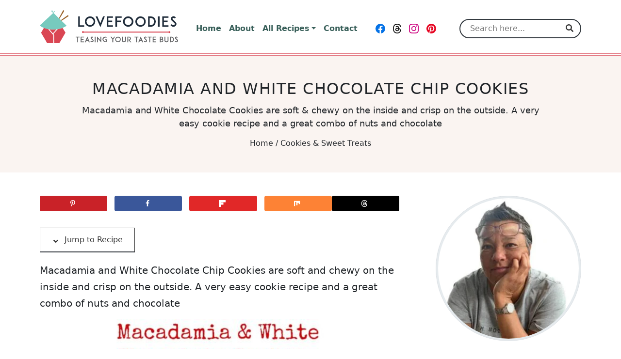

--- FILE ---
content_type: text/html; charset=UTF-8
request_url: https://lovefoodies.com/macadamia-white-choco-chip-cookies/
body_size: 71849
content:
<!DOCTYPE html>
<html lang="en-US" prefix="og: https://ogp.me/ns#">
<head><script class="mv-script-optimized" async="async" fetchpriority="high" data-noptimize="1" data-cfasync="false" src="https://scripts.mediavine.com/tags/love-foodies.js?ver=6.9" id="mv-script-wrapper-js"></script>
  <meta charset="UTF-8">
  <meta http-equiv="X-UA-Compatible" content="IE=edge">
  <meta name="viewport" content="width=device-width, initial-scale=1.0">
  <link rel="icon" type="image/svg+xml" sizes="any" href="https://lovefoodies.com/wp-content/themes/lovefoodies/assets/dist/images/favicons/favicon.svg">
  <link rel="alternate icon" type="image/png" sizes="32x32" href="https://lovefoodies.com/wp-content/themes/lovefoodies/assets/dist/images/favicons/favicon-32x32.png">
  <link rel="alternate icon" type="image/png" sizes="16x16" href="https://lovefoodies.com/wp-content/themes/lovefoodies/assets/dist/images/favicons/favicon-16x16.png">
  <link rel="alternate shortcut icon" href="https://lovefoodies.com/wp-content/themes/lovefoodies/assets/dist/images/favicons/favicon.ico">
  <link rel="apple-touch-icon" sizes="180x180" href="https://lovefoodies.com/wp-content/themes/lovefoodies/assets/dist/images/favicons/apple-touch-icon.png">
  <link rel="manifest" href="https://lovefoodies.com/wp-content/themes/lovefoodies/assets/dist/images/favicons/site.webmanifest">
  <link rel="mask-icon" href="https://lovefoodies.com/wp-content/themes/lovefoodies/assets/dist/images/favicons/safari-pinned-tab.svg" color="#da4653">
  <meta name="msapplication-TileColor" content="#fdfdfd">
  <meta name="msapplication-config" content="https://lovefoodies.com/wp-content/themes/lovefoodies/assets/dist/images/favicons/browserconfig.xml">
  <meta name="theme-color" content="#ffffff">
  <meta name="pinterest-rich-pin" content="false">
  <style id="mediavine-ad-css">
    @media only screen and (max-width: 359px) {
      .mv-create-instructions .mv-ad-box,
      .mv-create-notes .mv-ad-box {
        margin-left: -25px !important;
      }

      article {
        max-width: 300px !important;
        margin: auto;
        padding: unset !important;
      }

      #sidebar {
        min-width: 300px !important;
      }

      .row {
        max-width: 320px !important;
      }
    }
  </style>
      <!-- Google Tag Manager -->
    <script type="pmdelayedscript" data-cfasync="false" data-no-optimize="1" data-no-defer="1" data-no-minify="1">(function(w,d,s,l,i){w[l]=w[l]||[];w[l].push({'gtm.start':new Date().getTime(),event:'gtm.js'});var f=d.getElementsByTagName(s)[0],j=d.createElement(s),dl=l!='dataLayer'?'&l='+l:'';j.async=true;j.src='https://www.googletagmanager.com/gtm.js?id='+i+dl;f.parentNode.insertBefore(j,f);})(window,document,'script','dataLayer','GTM-5VF89CX');</script>
    <!-- End Google Tag Manager -->
    <!-- Hubbub v.2.28.0 https://morehubbub.com/ -->
<meta property="og:locale" content="en_US">
<meta property="og:type" content="article">
<meta property="og:title" content="Macadamia and White Chocolate Cookies">
<meta property="og:description" content="Macadamia and White Chocolate Cookies. Perfect with a cup of tea or glass of milk! A very easy cookie recipe.rn">
<meta property="og:url" content="https://lovefoodies.com/macadamia-white-choco-chip-cookies/">
<meta property="og:site_name" content="Lovefoodies">
<meta property="og:updated_time" content="2022-07-29T09:22:05+00:00">
<meta property="article:published_time" content="2020-08-26T10:38:00+00:00">
<meta property="article:modified_time" content="2022-07-29T09:22:05+00:00">
<meta name="twitter:card" content="summary_large_image">
<meta name="twitter:title" content="Macadamia and White Chocolate Cookies">
<meta name="twitter:description" content="Macadamia and White Chocolate Cookies. Perfect with a cup of tea or glass of milk! A very easy cookie recipe.rn">
<meta class="flipboard-article" content="Macadamia and White Chocolate Cookies. Perfect with a cup of tea or glass of milk! A very easy cookie recipe.rn">
<meta property="og:image" content="https://lovefoodies.com/wp-content/uploads/2018/11/Macadamia-and-White-Chocolate-CookiesF.jpg">
<meta name="twitter:image" content="https://lovefoodies.com/wp-content/uploads/2018/11/Macadamia-and-White-Chocolate-CookiesF.jpg">
<meta property="og:image:width" content="1200">
<meta property="og:image:height" content="1200">
<!-- Hubbub v.2.28.0 https://morehubbub.com/ -->

<!-- Search Engine Optimization by Rank Math PRO - https://rankmath.com/ -->
<title>Macadamia and White Chocolate Cookies | Lovefoodies</title><link rel="preload" href="https://lovefoodies.com/wp-content/uploads/2021/05/lovefoodies-logo-285-web-optimized.svg" as="image" fetchpriority="high"><link rel="preload" href="https://lovefoodies.com/wp-content/uploads/2018/11/Macadamia-and-White-Chocolate-CookieP3s.jpg" as="image" fetchpriority="high"><style id="perfmatters-used-css">:root{--comment-rating-star-color:#343434;}.wprm-comment-ratings-container svg .wprm-star-full{fill:var(--comment-rating-star-color);}.wprm-comment-ratings-container svg .wprm-star-empty{stroke:var(--comment-rating-star-color);}body:not(:hover) fieldset.wprm-comment-ratings-container:focus-within span{outline:1px solid #4d90fe;}.comment-form-wprm-rating{margin-bottom:20px;margin-top:5px;text-align:left;}.comment-form-wprm-rating .wprm-rating-stars{display:inline-block;vertical-align:middle;}fieldset.wprm-comment-ratings-container{background:none;border:0;display:inline-block;margin:0;padding:0;position:relative;}fieldset.wprm-comment-ratings-container legend{left:0;opacity:0;position:absolute;}fieldset.wprm-comment-ratings-container br{display:none;}fieldset.wprm-comment-ratings-container input[type=radio]{border:0;cursor:pointer;float:left;height:16px;margin:0 !important;min-height:0;min-width:0;opacity:0;padding:0 !important;width:16px;}fieldset.wprm-comment-ratings-container input[type=radio]:first-child{margin-left:-16px;}fieldset.wprm-comment-ratings-container span{font-size:0;height:16px;left:0;opacity:0;pointer-events:none;position:absolute;top:0;width:80px;}fieldset.wprm-comment-ratings-container span svg{height:100% !important;width:100% !important;}fieldset.wprm-comment-ratings-container input:checked+span,fieldset.wprm-comment-ratings-container input:hover+span{opacity:1;}fieldset.wprm-comment-ratings-container input:hover+span~span{display:none;}:root{--wprm-popup-font-size:16px;--wprm-popup-background:#fff;--wprm-popup-title:#000;--wprm-popup-content:#444;--wprm-popup-button-background:#5a822b;--wprm-popup-button-text:#fff;}@keyframes wprmPopupModalFadeIn{0%{opacity:0;}to{opacity:1;}}@keyframes wprmPopupModalFadeOut{0%{opacity:1;}to{opacity:0;}}@keyframes wprmPopupModalSlideIn{0%{transform:translateY(15%);}to{transform:translateY(0);}}@keyframes wprmPopupModalSlideOut{0%{transform:translateY(0);}to{transform:translateY(-10%);}}[data-tippy-root]{max-width:calc(100vw - 10px);}@keyframes wprmSpin{to{-webkit-transform:rotate(1turn);}}@-webkit-keyframes wprmSpin{to{-webkit-transform:rotate(1turn);}}:where(.wp-block-button__link){border-radius:9999px;box-shadow:none;padding:calc(.667em + 2px) calc(1.333em + 2px);text-decoration:none;}:root :where(.wp-block-button .wp-block-button__link.is-style-outline),:root :where(.wp-block-button.is-style-outline>.wp-block-button__link){border:2px solid;padding:.667em 1.333em;}:root :where(.wp-block-button .wp-block-button__link.is-style-outline:not(.has-text-color)),:root :where(.wp-block-button.is-style-outline>.wp-block-button__link:not(.has-text-color)){color:currentColor;}:root :where(.wp-block-button .wp-block-button__link.is-style-outline:not(.has-background)),:root :where(.wp-block-button.is-style-outline>.wp-block-button__link:not(.has-background)){background-color:initial;background-image:none;}:where(.wp-block-columns){margin-bottom:1.75em;}:where(.wp-block-columns.has-background){padding:1.25em 2.375em;}:where(.wp-block-post-comments input[type=submit]){border:none;}:where(.wp-block-cover-image:not(.has-text-color)),:where(.wp-block-cover:not(.has-text-color)){color:#fff;}:where(.wp-block-cover-image.is-light:not(.has-text-color)),:where(.wp-block-cover.is-light:not(.has-text-color)){color:#000;}:root :where(.wp-block-cover h1:not(.has-text-color)),:root :where(.wp-block-cover h2:not(.has-text-color)),:root :where(.wp-block-cover h3:not(.has-text-color)),:root :where(.wp-block-cover h4:not(.has-text-color)),:root :where(.wp-block-cover h5:not(.has-text-color)),:root :where(.wp-block-cover h6:not(.has-text-color)),:root :where(.wp-block-cover p:not(.has-text-color)){color:inherit;}:where(.wp-block-file){margin-bottom:1.5em;}:where(.wp-block-file__button){border-radius:2em;display:inline-block;padding:.5em 1em;}:where(.wp-block-file__button):is(a):active,:where(.wp-block-file__button):is(a):focus,:where(.wp-block-file__button):is(a):hover,:where(.wp-block-file__button):is(a):visited{box-shadow:none;color:#fff;opacity:.85;text-decoration:none;}:where(.wp-block-group.wp-block-group-is-layout-constrained){position:relative;}h1.has-text-align-left[style*=writing-mode]:where([style*=vertical-lr]),h1.has-text-align-right[style*=writing-mode]:where([style*=vertical-rl]),h2.has-text-align-left[style*=writing-mode]:where([style*=vertical-lr]),h2.has-text-align-right[style*=writing-mode]:where([style*=vertical-rl]),h3.has-text-align-left[style*=writing-mode]:where([style*=vertical-lr]),h3.has-text-align-right[style*=writing-mode]:where([style*=vertical-rl]),h4.has-text-align-left[style*=writing-mode]:where([style*=vertical-lr]),h4.has-text-align-right[style*=writing-mode]:where([style*=vertical-rl]),h5.has-text-align-left[style*=writing-mode]:where([style*=vertical-lr]),h5.has-text-align-right[style*=writing-mode]:where([style*=vertical-rl]),h6.has-text-align-left[style*=writing-mode]:where([style*=vertical-lr]),h6.has-text-align-right[style*=writing-mode]:where([style*=vertical-rl]){rotate:180deg;}.wp-block-image img{box-sizing:border-box;height:auto;max-width:100%;vertical-align:bottom;}.wp-block-image[style*=border-radius] img,.wp-block-image[style*=border-radius]>a{border-radius:inherit;}.wp-block-image.aligncenter{text-align:center;}.wp-block-image .aligncenter,.wp-block-image .alignleft,.wp-block-image .alignright,.wp-block-image.aligncenter,.wp-block-image.alignleft,.wp-block-image.alignright{display:table;}.wp-block-image .aligncenter{margin-left:auto;margin-right:auto;}.wp-block-image :where(figcaption){margin-bottom:1em;margin-top:.5em;}.wp-block-image figure{margin:0;}@keyframes turn-on-visibility{0%{opacity:0;}to{opacity:1;}}@keyframes turn-off-visibility{0%{opacity:1;visibility:visible;}99%{opacity:0;visibility:visible;}to{opacity:0;visibility:hidden;}}@keyframes lightbox-zoom-in{0%{transform:translate(calc(( -100vw + var(--wp--lightbox-scrollbar-width) ) / 2 + var(--wp--lightbox-initial-left-position)),calc(-50vh + var(--wp--lightbox-initial-top-position))) scale(var(--wp--lightbox-scale));}to{transform:translate(-50%,-50%) scale(1);}}@keyframes lightbox-zoom-out{0%{transform:translate(-50%,-50%) scale(1);visibility:visible;}99%{visibility:visible;}to{transform:translate(calc(( -100vw + var(--wp--lightbox-scrollbar-width) ) / 2 + var(--wp--lightbox-initial-left-position)),calc(-50vh + var(--wp--lightbox-initial-top-position))) scale(var(--wp--lightbox-scale));visibility:hidden;}}:where(.wp-block-latest-comments:not([style*=line-height] .wp-block-latest-comments__comment)){line-height:1.1;}:where(.wp-block-latest-comments:not([style*=line-height] .wp-block-latest-comments__comment-excerpt p)){line-height:1.8;}:root :where(.wp-block-latest-posts.is-grid){padding:0;}:root :where(.wp-block-latest-posts.wp-block-latest-posts__list){padding-left:0;}ol,ul{box-sizing:border-box;}:where(.wp-block-navigation.has-background .wp-block-navigation-item a:not(.wp-element-button)),:where(.wp-block-navigation.has-background .wp-block-navigation-submenu a:not(.wp-element-button)){padding:.5em 1em;}:where(.wp-block-navigation .wp-block-navigation__submenu-container .wp-block-navigation-item a:not(.wp-element-button)),:where(.wp-block-navigation .wp-block-navigation__submenu-container .wp-block-navigation-submenu a:not(.wp-element-button)),:where(.wp-block-navigation .wp-block-navigation__submenu-container .wp-block-navigation-submenu button.wp-block-navigation-item__content),:where(.wp-block-navigation .wp-block-navigation__submenu-container .wp-block-pages-list__item button.wp-block-navigation-item__content){padding:.5em 1em;}@keyframes overlay-menu__fade-in-animation{0%{opacity:0;transform:translateY(.5em);}to{opacity:1;transform:translateY(0);}}:root :where(p.has-background){padding:1.25em 2.375em;}:where(p.has-text-color:not(.has-link-color)) a{color:inherit;}p.has-text-align-left[style*="writing-mode:vertical-lr"],p.has-text-align-right[style*="writing-mode:vertical-rl"]{rotate:180deg;}:where(.wp-block-post-comments-form) input:not([type=submit]),:where(.wp-block-post-comments-form) textarea{border:1px solid #949494;font-family:inherit;font-size:1em;}:where(.wp-block-post-comments-form) input:where(:not([type=submit]):not([type=checkbox])),:where(.wp-block-post-comments-form) textarea{padding:calc(.667em + 2px);}:where(.wp-block-post-excerpt){margin-bottom:var(--wp--style--block-gap);margin-top:var(--wp--style--block-gap);}:where(.wp-block-preformatted.has-background){padding:1.25em 2.375em;}:where(.wp-block-search__button){border:1px solid #ccc;padding:6px 10px;}:where(.wp-block-search__input){font-family:inherit;font-size:inherit;font-style:inherit;font-weight:inherit;letter-spacing:inherit;line-height:inherit;text-transform:inherit;}:where(.wp-block-search__button-inside .wp-block-search__inside-wrapper){border:1px solid #949494;box-sizing:border-box;padding:4px;}:where(.wp-block-search__button-inside .wp-block-search__inside-wrapper) :where(.wp-block-search__button){padding:4px 8px;}:root :where(.wp-block-separator.is-style-dots){height:auto;line-height:1;text-align:center;}:root :where(.wp-block-separator.is-style-dots):before{color:currentColor;content:"···";font-family:serif;font-size:1.5em;letter-spacing:2em;padding-left:2em;}:root :where(.wp-block-site-logo.is-style-rounded){border-radius:9999px;}:root :where(.wp-block-site-title a){color:inherit;}:root :where(.wp-block-social-links .wp-social-link a){padding:.25em;}:root :where(.wp-block-social-links.is-style-logos-only .wp-social-link a){padding:0;}:root :where(.wp-block-social-links.is-style-pill-shape .wp-social-link a){padding-left:.66667em;padding-right:.66667em;}:root :where(.wp-block-tag-cloud.is-style-outline){display:flex;flex-wrap:wrap;gap:1ch;}:root :where(.wp-block-tag-cloud.is-style-outline a){border:1px solid;font-size:unset !important;margin-right:0;padding:1ch 2ch;text-decoration:none !important;}:where(.wp-block-term-description){margin-bottom:var(--wp--style--block-gap);margin-top:var(--wp--style--block-gap);}:where(pre.wp-block-verse){font-family:inherit;}.editor-styles-wrapper,.entry-content{counter-reset:footnotes;}:root{--wp--preset--font-size--normal:16px;--wp--preset--font-size--huge:42px;}.has-text-align-center{text-align:center;}.has-text-align-left{text-align:left;}.aligncenter{clear:both;}html :where(.has-border-color){border-style:solid;}html :where([style*=border-top-color]){border-top-style:solid;}html :where([style*=border-right-color]){border-right-style:solid;}html :where([style*=border-bottom-color]){border-bottom-style:solid;}html :where([style*=border-left-color]){border-left-style:solid;}html :where([style*=border-width]){border-style:solid;}html :where([style*=border-top-width]){border-top-style:solid;}html :where([style*=border-right-width]){border-right-style:solid;}html :where([style*=border-bottom-width]){border-bottom-style:solid;}html :where([style*=border-left-width]){border-left-style:solid;}html :where(img[class*=wp-image-]){height:auto;max-width:100%;}:where(figure){margin:0 0 1em;}html :where(.is-position-sticky){--wp-admin--admin-bar--position-offset:var(--wp-admin--admin-bar--height,0px);}@media screen and (max-width:600px){html :where(.is-position-sticky){--wp-admin--admin-bar--position-offset:0px;}}#dpsp-content-top{margin-bottom:1.2em;}.dpsp-networks-btns-wrapper{margin:0 !important;padding:0 !important;list-style:none !important;}.dpsp-networks-btns-wrapper:after{display:block;clear:both;height:0;content:"";}.dpsp-networks-btns-wrapper li{float:left;margin:0;padding:0;border:0;list-style-type:none !important;-webkit-transition:all .15s ease-in;-moz-transition:all .15s ease-in;-o-transition:all .15s ease-in;transition:all .15s ease-in;}.dpsp-networks-btns-wrapper li:before{display:none !important;}.dpsp-networks-btns-wrapper li:first-child{margin-left:0 !important;}.dpsp-networks-btns-wrapper .dpsp-network-btn{display:flex;position:relative;-moz-box-sizing:border-box;box-sizing:border-box;width:100%;min-width:40px;height:40px;max-height:40px;padding:0;border:2px solid;border-radius:0;box-shadow:none;font-family:Arial,sans-serif;font-size:14px;font-weight:700;line-height:36px;text-align:center;vertical-align:middle;text-decoration:none !important;text-transform:unset !important;cursor:pointer;-webkit-transition:all .15s ease-in;-moz-transition:all .15s ease-in;-o-transition:all .15s ease-in;transition:all .15s ease-in;}.dpsp-networks-btns-wrapper .dpsp-network-btn:focus,.dpsp-networks-btns-wrapper .dpsp-network-btn:hover{border:2px solid;outline:none;box-shadow:0 0 0 3px rgba(21,156,228,.4);box-shadow:0 0 0 3px var(--networkHover);}.dpsp-networks-btns-wrapper .dpsp-network-btn:after{display:block;clear:both;height:0;content:"";}.dpsp-size-small .dpsp-networks-btns-wrapper:not(.dpsp-networks-btns-sidebar) .dpsp-network-btn.dpsp-no-label .dpsp-network-icon{width:28px;}.dpsp-networks-btns-wrapper.dpsp-column-5 li{width:20%;}.dpsp-has-spacing .dpsp-networks-btns-wrapper.dpsp-column-5 li{width:18.4%;}.dpsp-networks-btns-wrapper.dpsp-column-5 li:nth-child(5n){margin-right:0;}.dpsp-shape-circle .dpsp-networks-btns-wrapper:not(.dpsp-networks-btns-sidebar) .dpsp-network-btn:not(.dpsp-no-label){padding-right:10px;}.dpsp-no-labels .dpsp-networks-btns-wrapper .dpsp-network-btn{padding:0 !important;text-align:center;}.dpsp-facebook{--networkAccent:#334d87;--networkColor:#3a579a;--networkHover:rgba(51,77,135,.4);}.dpsp-networks-btns-wrapper .dpsp-network-btn.dpsp-facebook{border-color:#3a579a;color:#3a579a;background:#3a579a;}.dpsp-networks-btns-wrapper .dpsp-network-btn.dpsp-facebook:not(:hover):not(:active){color:#3a579a;}.dpsp-networks-btns-wrapper .dpsp-network-btn.dpsp-facebook .dpsp-network-icon{border-color:#3a579a;color:#3a579a;background:#3a579a;}.dpsp-networks-btns-wrapper .dpsp-network-btn.dpsp-facebook .dpsp-network-icon .dpsp-network-icon-inner>svg{fill:var(--customNetworkColor,var(--networkColor,#3a579a));}.dpsp-networks-btns-wrapper .dpsp-network-btn.dpsp-facebook .dpsp-network-icon .dpsp-network-icon-inner>svg>svg{fill:var(--customNetworkColor,var(--networkColor,#3a579a));stroke:var(--customNetworkColor,var(--networkColor,#3a579a));stroke-width:1;}.dpsp-networks-btns-wrapper .dpsp-network-btn.dpsp-facebook:focus,.dpsp-networks-btns-wrapper .dpsp-network-btn.dpsp-facebook:focus .dpsp-network-icon,.dpsp-networks-btns-wrapper .dpsp-network-btn.dpsp-facebook:hover,.dpsp-networks-btns-wrapper .dpsp-network-btn.dpsp-facebook:hover .dpsp-network-icon{border-color:#334d87;color:#334d87;background:#334d87;}.dpsp-networks-btns-wrapper .dpsp-network-btn.dpsp-facebook:focus .dpsp-network-icon .dpsp-network-icon-inner>svg,.dpsp-networks-btns-wrapper .dpsp-network-btn.dpsp-facebook:hover .dpsp-network-icon .dpsp-network-icon-inner>svg{fill:#334d87;}.dpsp-networks-btns-wrapper .dpsp-network-btn.dpsp-facebook:focus .dpsp-network-icon .dpsp-network-icon-inner>svg>svg,.dpsp-networks-btns-wrapper .dpsp-network-btn.dpsp-facebook:hover .dpsp-network-icon .dpsp-network-icon-inner>svg>svg{fill:var(--customNetworkHoverColor,var(--networkHover,#334d87));stroke:var(--customNetworkHoverColor,var(--networkHover,#334d87));}.dpsp-pinterest{--networkAccent:#b31e24;--networkColor:#c92228;--networkHover:rgba(179,30,36,.4);}.dpsp-networks-btns-wrapper .dpsp-network-btn.dpsp-pinterest{border-color:#c92228;color:#c92228;background:#c92228;}.dpsp-networks-btns-wrapper .dpsp-network-btn.dpsp-pinterest:not(:hover):not(:active){color:#c92228;}.dpsp-networks-btns-wrapper .dpsp-network-btn.dpsp-pinterest .dpsp-network-icon{border-color:#c92228;color:#c92228;background:#c92228;}.dpsp-networks-btns-wrapper .dpsp-network-btn.dpsp-pinterest .dpsp-network-icon .dpsp-network-icon-inner>svg{fill:var(--customNetworkColor,var(--networkColor,#c92228));}.dpsp-networks-btns-wrapper .dpsp-network-btn.dpsp-pinterest .dpsp-network-icon .dpsp-network-icon-inner>svg>svg{fill:var(--customNetworkColor,var(--networkColor,#c92228));stroke:var(--customNetworkColor,var(--networkColor,#c92228));stroke-width:1;}.dpsp-networks-btns-wrapper .dpsp-network-btn.dpsp-pinterest:focus,.dpsp-networks-btns-wrapper .dpsp-network-btn.dpsp-pinterest:focus .dpsp-network-icon,.dpsp-networks-btns-wrapper .dpsp-network-btn.dpsp-pinterest:hover,.dpsp-networks-btns-wrapper .dpsp-network-btn.dpsp-pinterest:hover .dpsp-network-icon{border-color:#b31e24;color:#b31e24;background:#b31e24;}.dpsp-networks-btns-wrapper .dpsp-network-btn.dpsp-pinterest:focus .dpsp-network-icon .dpsp-network-icon-inner>svg,.dpsp-networks-btns-wrapper .dpsp-network-btn.dpsp-pinterest:hover .dpsp-network-icon .dpsp-network-icon-inner>svg{fill:#b31e24;}.dpsp-networks-btns-wrapper .dpsp-network-btn.dpsp-pinterest:focus .dpsp-network-icon .dpsp-network-icon-inner>svg>svg,.dpsp-networks-btns-wrapper .dpsp-network-btn.dpsp-pinterest:hover .dpsp-network-icon .dpsp-network-icon-inner>svg>svg{fill:var(--customNetworkHoverColor,var(--networkHover,#b31e24));stroke:var(--customNetworkHoverColor,var(--networkHover,#b31e24));}.dpsp-whatsapp{--networkAccent:#21c960;--networkColor:#25d366;--networkHover:rgba(33,201,96,.4);}.dpsp-networks-btns-wrapper .dpsp-network-btn.dpsp-whatsapp{border-color:#25d366;color:#25d366;background:#25d366;}.dpsp-networks-btns-wrapper .dpsp-network-btn.dpsp-whatsapp:not(:hover):not(:active){color:#25d366;}.dpsp-networks-btns-wrapper .dpsp-network-btn.dpsp-whatsapp .dpsp-network-icon{border-color:#25d366;color:#25d366;background:#25d366;}.dpsp-networks-btns-wrapper .dpsp-network-btn.dpsp-whatsapp .dpsp-network-icon .dpsp-network-icon-inner>svg{fill:var(--customNetworkColor,var(--networkColor,#25d366));}.dpsp-networks-btns-wrapper .dpsp-network-btn.dpsp-whatsapp .dpsp-network-icon .dpsp-network-icon-inner>svg>svg{fill:var(--customNetworkColor,var(--networkColor,#25d366));stroke:var(--customNetworkColor,var(--networkColor,#25d366));stroke-width:1;}.dpsp-networks-btns-wrapper .dpsp-network-btn.dpsp-whatsapp:focus,.dpsp-networks-btns-wrapper .dpsp-network-btn.dpsp-whatsapp:focus .dpsp-network-icon,.dpsp-networks-btns-wrapper .dpsp-network-btn.dpsp-whatsapp:hover,.dpsp-networks-btns-wrapper .dpsp-network-btn.dpsp-whatsapp:hover .dpsp-network-icon{border-color:#21c960;color:#21c960;background:#21c960;}.dpsp-networks-btns-wrapper .dpsp-network-btn.dpsp-whatsapp:focus .dpsp-network-icon .dpsp-network-icon-inner>svg,.dpsp-networks-btns-wrapper .dpsp-network-btn.dpsp-whatsapp:hover .dpsp-network-icon .dpsp-network-icon-inner>svg{fill:#21c960;}.dpsp-networks-btns-wrapper .dpsp-network-btn.dpsp-whatsapp:focus .dpsp-network-icon .dpsp-network-icon-inner>svg>svg,.dpsp-networks-btns-wrapper .dpsp-network-btn.dpsp-whatsapp:hover .dpsp-network-icon .dpsp-network-icon-inner>svg>svg{fill:var(--customNetworkHoverColor,var(--networkHover,#21c960));stroke:var(--customNetworkHoverColor,var(--networkHover,#21c960));}.dpsp-flipboard{--networkAccent:#d21d1d;--networkColor:#e12828;--networkHover:rgba(210,29,29,.4);}.dpsp-networks-btns-wrapper .dpsp-network-btn.dpsp-flipboard{border-color:#e12828;color:#e12828;background:#e12828;}.dpsp-networks-btns-wrapper .dpsp-network-btn.dpsp-flipboard:not(:hover):not(:active){color:#e12828;}.dpsp-networks-btns-wrapper .dpsp-network-btn.dpsp-flipboard .dpsp-network-icon{border-color:#e12828;color:#e12828;background:#e12828;}.dpsp-networks-btns-wrapper .dpsp-network-btn.dpsp-flipboard .dpsp-network-icon .dpsp-network-icon-inner>svg{fill:var(--customNetworkColor,var(--networkColor,#e12828));}.dpsp-networks-btns-wrapper .dpsp-network-btn.dpsp-flipboard .dpsp-network-icon .dpsp-network-icon-inner>svg>svg{fill:var(--customNetworkColor,var(--networkColor,#e12828));stroke:var(--customNetworkColor,var(--networkColor,#e12828));stroke-width:1;}.dpsp-networks-btns-wrapper .dpsp-network-btn.dpsp-flipboard:focus,.dpsp-networks-btns-wrapper .dpsp-network-btn.dpsp-flipboard:focus .dpsp-network-icon,.dpsp-networks-btns-wrapper .dpsp-network-btn.dpsp-flipboard:hover,.dpsp-networks-btns-wrapper .dpsp-network-btn.dpsp-flipboard:hover .dpsp-network-icon{border-color:#d21d1d;color:#d21d1d;background:#d21d1d;}.dpsp-networks-btns-wrapper .dpsp-network-btn.dpsp-flipboard:focus .dpsp-network-icon .dpsp-network-icon-inner>svg,.dpsp-networks-btns-wrapper .dpsp-network-btn.dpsp-flipboard:hover .dpsp-network-icon .dpsp-network-icon-inner>svg{fill:#d21d1d;}.dpsp-networks-btns-wrapper .dpsp-network-btn.dpsp-flipboard:focus .dpsp-network-icon .dpsp-network-icon-inner>svg>svg,.dpsp-networks-btns-wrapper .dpsp-network-btn.dpsp-flipboard:hover .dpsp-network-icon .dpsp-network-icon-inner>svg>svg{fill:var(--customNetworkHoverColor,var(--networkHover,#d21d1d));stroke:var(--customNetworkHoverColor,var(--networkHover,#d21d1d));}.dpsp-mix{--networkAccent:#fd721c;--networkColor:#fd8235;--networkHover:rgba(253,114,28,.4);}.dpsp-networks-btns-wrapper .dpsp-network-btn.dpsp-mix{border-color:#fd8235;color:#fd8235;background:#fd8235;}.dpsp-networks-btns-wrapper .dpsp-network-btn.dpsp-mix:not(:hover):not(:active){color:#fd8235;}.dpsp-networks-btns-wrapper .dpsp-network-btn.dpsp-mix .dpsp-network-icon{border-color:#fd8235;color:#fd8235;background:#fd8235;}.dpsp-networks-btns-wrapper .dpsp-network-btn.dpsp-mix .dpsp-network-icon .dpsp-network-icon-inner>svg{fill:var(--customNetworkColor,var(--networkColor,#fd8235));}.dpsp-networks-btns-wrapper .dpsp-network-btn.dpsp-mix .dpsp-network-icon .dpsp-network-icon-inner>svg>svg{fill:var(--customNetworkColor,var(--networkColor,#fd8235));stroke:var(--customNetworkColor,var(--networkColor,#fd8235));stroke-width:1;}.dpsp-networks-btns-wrapper .dpsp-network-btn.dpsp-mix:focus,.dpsp-networks-btns-wrapper .dpsp-network-btn.dpsp-mix:focus .dpsp-network-icon,.dpsp-networks-btns-wrapper .dpsp-network-btn.dpsp-mix:hover,.dpsp-networks-btns-wrapper .dpsp-network-btn.dpsp-mix:hover .dpsp-network-icon{border-color:#fd721c;color:#fd721c;background:#fd721c;}.dpsp-networks-btns-wrapper .dpsp-network-btn.dpsp-mix:focus .dpsp-network-icon .dpsp-network-icon-inner>svg,.dpsp-networks-btns-wrapper .dpsp-network-btn.dpsp-mix:hover .dpsp-network-icon .dpsp-network-icon-inner>svg{fill:#fd721c;}.dpsp-networks-btns-wrapper .dpsp-network-btn.dpsp-mix:focus .dpsp-network-icon .dpsp-network-icon-inner>svg>svg,.dpsp-networks-btns-wrapper .dpsp-network-btn.dpsp-mix:hover .dpsp-network-icon .dpsp-network-icon-inner>svg>svg{fill:var(--customNetworkHoverColor,var(--networkHover,#fd721c));stroke:var(--customNetworkHoverColor,var(--networkHover,#fd721c));}.dpsp-threads{--networkAccent:#000;--networkColor:#000;--networkHover:rgba(0,0,0,.4);}.dpsp-networks-btns-wrapper .dpsp-network-btn.dpsp-threads{border-color:#000;color:#000;background:#000;}.dpsp-networks-btns-wrapper .dpsp-network-btn.dpsp-threads:not(:hover):not(:active){color:#000;}.dpsp-networks-btns-wrapper .dpsp-network-btn.dpsp-threads .dpsp-network-icon{border-color:#000;color:#000;background:#000;}.dpsp-networks-btns-wrapper .dpsp-network-btn.dpsp-threads .dpsp-network-icon .dpsp-network-icon-inner>svg{fill:var(--customNetworkColor,var(--networkColor,#000));}.dpsp-networks-btns-wrapper .dpsp-network-btn.dpsp-threads .dpsp-network-icon .dpsp-network-icon-inner>svg>svg{fill:var(--customNetworkColor,var(--networkColor,#000));stroke:var(--customNetworkColor,var(--networkColor,#000));stroke-width:1;}.dpsp-networks-btns-wrapper .dpsp-network-btn.dpsp-threads:focus,.dpsp-networks-btns-wrapper .dpsp-network-btn.dpsp-threads:focus .dpsp-network-icon,.dpsp-networks-btns-wrapper .dpsp-network-btn.dpsp-threads:hover,.dpsp-networks-btns-wrapper .dpsp-network-btn.dpsp-threads:hover .dpsp-network-icon{border-color:#000;color:#000;background:#000;}.dpsp-networks-btns-wrapper .dpsp-network-btn.dpsp-threads:focus .dpsp-network-icon .dpsp-network-icon-inner>svg,.dpsp-networks-btns-wrapper .dpsp-network-btn.dpsp-threads:hover .dpsp-network-icon .dpsp-network-icon-inner>svg{fill:#000;}.dpsp-networks-btns-wrapper .dpsp-network-btn.dpsp-threads:focus .dpsp-network-icon .dpsp-network-icon-inner>svg>svg,.dpsp-networks-btns-wrapper .dpsp-network-btn.dpsp-threads:hover .dpsp-network-icon .dpsp-network-icon-inner>svg>svg{fill:var(--customNetworkHoverColor,var(--networkHover,#000));stroke:var(--customNetworkHoverColor,var(--networkHover,#000));}.dpsp-shape-rounded .dpsp-network-btn,.dpsp-shape-rounded .dpsp-network-btn .dpsp-network-icon{-webkit-border-top-left-radius:4px;-moz-border-radius-topleft:4px;border-top-left-radius:4px;-webkit-border-bottom-left-radius:4px;-moz-border-radius-bottomleft:4px;border-bottom-left-radius:4px;}.dpsp-shape-rounded .dpsp-network-btn,.dpsp-shape-rounded .dpsp-no-label.dpsp-network-btn .dpsp-network-icon{-webkit-border-top-right-radius:4px;-moz-border-radius-topright:4px;border-top-right-radius:4px;-webkit-border-bottom-right-radius:4px;-moz-border-radius-bottomright:4px;border-bottom-right-radius:4px;}.dpsp-shape-circle .dpsp-network-btn{border-radius:30px;}.dpsp-shape-circle .dpsp-network-btn .dpsp-network-icon{overflow:hidden;border-radius:30px;}.dpsp-has-spacing .dpsp-networks-btns-wrapper li{margin-right:2%;margin-bottom:10px;margin-left:0 !important;}.dpsp-size-small .dpsp-networks-btns-wrapper:not(.dpsp-networks-btns-sidebar):not(.dpsp-networks-btns-sticky-bar) .dpsp-network-btn{min-width:32px;height:32px;max-height:32px;line-height:28px;}.dpsp-size-small .dpsp-networks-btns-wrapper:not(.dpsp-networks-btns-sidebar):not(.dpsp-networks-btns-sticky-bar) .dpsp-network-btn.dpsp-no-label .dpsp-network-icon{width:32px;}.dpsp-size-small .dpsp-networks-btns-wrapper:not(.dpsp-networks-btns-sidebar):not(.dpsp-networks-btns-sticky-bar) .dpsp-network-btn .dpsp-network-icon{width:32px;height:32px;line-height:28px;}.dpsp-size-small .dpsp-networks-btns-wrapper:not(.dpsp-networks-btns-sidebar):not(.dpsp-networks-btns-sticky-bar) .dpsp-network-btn .dpsp-network-icon-inner{height:28px;}@media print{#dpsp-content-bottom,#dpsp-content-top,#dpsp-floating-sidebar,#dpsp-pop-up,#dpsp-pop-up-overlay,#dpsp-sticky-bar-wrapper,.dpsp-share-text{display:none !important;}}#dpsp-floating-sidebar{position:fixed;top:50%;transform:translateY(-50%);z-index:9998;}#dpsp-floating-sidebar.dpsp-position-left{left:0;}.dpsp-networks-btns-wrapper.dpsp-networks-btns-sidebar li{float:none;margin-left:0;}.dpsp-networks-btns-wrapper.dpsp-networks-btns-sidebar .dpsp-network-btn{width:40px;padding:0;}.dpsp-networks-btns-wrapper.dpsp-networks-btns-sidebar .dpsp-network-btn .dpsp-network-icon{border-color:transparent !important;background:transparent !important;}#dpsp-floating-sidebar.dpsp-no-animation{display:none;}.dpsp-shape-rounded .dpsp-networks-btns-sidebar .dpsp-network-btn,.dpsp-shape-rounded .dpsp-networks-btns-sidebar .dpsp-network-btn .dpsp-network-icon{border-radius:0;}.dpsp-position-left.dpsp-shape-rounded .dpsp-networks-btns-sidebar .dpsp-network-btn.dpsp-first,.dpsp-position-left.dpsp-shape-rounded .dpsp-networks-btns-sidebar .dpsp-network-btn.dpsp-first .dpsp-network-icon{-webkit-border-top-right-radius:4px;-moz-border-radius-topright:4px;border-top-right-radius:4px;}.dpsp-position-left.dpsp-shape-rounded .dpsp-networks-btns-sidebar .dpsp-network-btn.dpsp-last,.dpsp-position-left.dpsp-shape-rounded .dpsp-networks-btns-sidebar .dpsp-network-btn.dpsp-last .dpsp-network-icon{-webkit-border-bottom-right-radius:4px;-moz-border-radius-bottomright:4px;border-bottom-right-radius:4px;}.dpsp-position-left.dpsp-shape-rounded.dpsp-bottom-spacing .dpsp-networks-btns-sidebar .dpsp-network-btn,.dpsp-position-left.dpsp-shape-rounded.dpsp-bottom-spacing .dpsp-networks-btns-sidebar .dpsp-network-btn .dpsp-network-icon{-webkit-border-top-right-radius:4px;-moz-border-radius-topright:4px;border-top-right-radius:4px;-webkit-border-bottom-right-radius:4px;-moz-border-radius-bottomright:4px;border-bottom-right-radius:4px;}.dpsp-shape-rounded.dpsp-has-spacing .dpsp-networks-btns-sidebar .dpsp-network-btn .dpsp-network-icon{border-radius:4px;}#dpsp-floating-sidebar.dpsp-position-left.dpsp-shape-circle{left:12px;}.dpsp-bottom-spacing .dpsp-networks-btns-sidebar .dpsp-network-btn{margin-bottom:6px;}.dpsp-shape-rounded.dpsp-bottom-spacing .dpsp-networks-btns-sidebar .dpsp-network-btn{-webkit-border-top-right-radius:4px;-moz-border-radius-topright:4px;border-top-right-radius:4px;-webkit-border-bottom-right-radius:4px;-moz-border-radius-bottomright:4px;border-bottom-right-radius:4px;}#dpsp-floating-sidebar .dpsp-networks-btns-wrapper li{position:relative;overflow:visible;}.dpsp-networks-btns-wrapper .dpsp-network-btn .dpsp-network-icon{display:block;position:relative;top:-2px;left:-2px;-moz-box-sizing:border-box;box-sizing:border-box;width:40px;height:40px;border:2px solid;font-size:14px;line-height:36px;text-align:center;-webkit-transition:all .15s ease-in;-moz-transition:all .15s ease-in;-o-transition:all .15s ease-in;transition:all .15s ease-in;align-self:start;flex:0 0 auto;}.dpsp-icon-total-share svg,.dpsp-network-icon .dpsp-network-icon-inner svg{position:relative;overflow:visible;width:auto;max-height:14px;transition:fill .15s ease-in-out;}.dpsp-icon-total-share,.dpsp-network-icon-inner{display:flex;align-items:center;justify-content:center;}.dpsp-network-icon-inner{height:36px;transition:all .2s ease;}.dpsp-networks-btns-wrapper.dpsp-has-button-icon-animation .dpsp-network-btn:hover .dpsp-network-icon-inner{transition:all .2s cubic-bezier(.62,3.15,.4,-.64);transform:scale(1.5);}.dpsp-total-share-wrapper{position:relative;margin-top:10px;color:#5d6368;font-family:Helvetica,Helvetica Neue,Arial,sans-serif;line-height:1.345;}.dpsp-total-share-wrapper .dpsp-total-share-count{font-size:15px;line-height:18px;white-space:nowrap;}.dpsp-total-share-wrapper .dpsp-icon-total-share{position:absolute;top:6px;left:0;margin-top:0;margin-left:0;}.dpsp-total-share-wrapper .dpsp-icon-total-share svg{top:2px;width:auto;max-height:16px;fill:#5d6368;}#dpsp-floating-sidebar .dpsp-total-share-wrapper{margin-bottom:10px;}#dpsp-floating-sidebar .dpsp-total-share-wrapper .dpsp-icon-total-share{display:none;}.dpsp-total-share-wrapper span{display:block;font-size:11px;font-weight:700;text-align:center;white-space:nowrap;text-transform:uppercase;}.dpsp-content-wrapper .dpsp-total-share-wrapper,.dpsp-pop-up-buttons-wrapper .dpsp-total-share-wrapper,.dpsp-share-buttons-wrapper .dpsp-total-share-wrapper,.dpsp-shortcode-wrapper .dpsp-total-share-wrapper{position:absolute;top:50%;box-sizing:border-box;width:60px;height:40px;margin-top:-21px;padding-left:20px;}.dpsp-button-style-1 .dpsp-network-btn{color:#fff !important;}.dpsp-button-style-1 .dpsp-network-btn.dpsp-has-count:not(.dpsp-has-label),.dpsp-button-style-1 .dpsp-network-btn.dpsp-no-label{justify-content:center;}.dpsp-button-style-1 .dpsp-network-btn .dpsp-network-icon:not(.dpsp-network-icon-outlined) .dpsp-network-icon-inner>svg{fill:#fff !important;}.dpsp-networks-btns-sidebar .dpsp-network-btn,.dpsp-networks-btns-sidebar .dpsp-network-btn .dpsp-network-icon{border-color:transparent;background:transparent;}.dpsp-networks-btns-sidebar .dpsp-network-btn:focus,.dpsp-networks-btns-sidebar .dpsp-network-btn:hover{border-color:transparent;}.dpsp-networks-btns-sidebar .dpsp-network-btn:focus .dpsp-network-icon,.dpsp-networks-btns-sidebar .dpsp-network-btn:hover .dpsp-network-icon{border-color:transparent;background:transparent;}:root{--bs-blue:#0d6efd;--bs-indigo:#6610f2;--bs-purple:#6f42c1;--bs-pink:#d63384;--bs-red:#dc3545;--bs-orange:#fd7e14;--bs-yellow:#ffc107;--bs-green:#198754;--bs-teal:#20c997;--bs-cyan:#0dcaf0;--bs-white:#fff;--bs-gray:#6c757d;--bs-gray-dark:#343a40;--bs-primary:#da4653;--bs-secondary:#6c757d;--bs-success:#198754;--bs-info:#0dcaf0;--bs-warning:#ffc107;--bs-danger:#dc3545;--bs-light:#f8f9fa;--bs-dark:#212529;--bs-lf-red:#da4653;--bs-lf-green:#00d1b2;--bs-lf-green-light:#77cabe;--bs-lf-green-dark:#006556;--bs-lf-gray-light:#e6ebee;--bs-lf-gray-dark:#636466;--bs-lf-black:#202d3b;--bs-font-sans-serif:system-ui,-apple-system,"Segoe UI",Roboto,"Helvetica Neue",Arial,"Noto Sans","Liberation Sans",sans-serif,"Apple Color Emoji","Segoe UI Emoji","Segoe UI Symbol","Noto Color Emoji";--bs-font-monospace:SFMono-Regular,Menlo,Monaco,Consolas,"Liberation Mono","Courier New",monospace;--bs-gradient:linear-gradient(180deg,rgba(255,255,255,.15),rgba(255,255,255,0));}*,*::before,*::after{-webkit-box-sizing:border-box;box-sizing:border-box;}body{margin:0;font-family:var(--bs-font-sans-serif);font-size:1rem;font-weight:400;line-height:1.5;color:#212529;background-color:#fff;-webkit-text-size-adjust:100%;-webkit-tap-highlight-color:rgba(0,0,0,0);}h6,.h6,h5,.h5,h4,.h4,h3,.h3,h2,.h2,h1,.h1{margin-top:0;margin-bottom:.5rem;font-weight:500;line-height:1.2;}h1,.h1{font-size:calc(1.375rem + 1.5vw);}@media (min-width: 1200px){h1,.h1{font-size:2.5rem;}}h2,.h2{font-size:calc(1.325rem + .9vw);}@media (min-width: 1200px){h2,.h2{font-size:2rem;}}h3,.h3{font-size:calc(1.3rem + .6vw);}@media (min-width: 1200px){h3,.h3{font-size:1.75rem;}}h4,.h4{font-size:calc(1.275rem + .3vw);}@media (min-width: 1200px){h4,.h4{font-size:1.5rem;}}h5,.h5{font-size:1.25rem;}h6,.h6{font-size:1rem;}p{margin-top:0;margin-bottom:1rem;}ol,ul{padding-left:2rem;}ol,ul,dl{margin-top:0;margin-bottom:1rem;}ol ol,ul ul,ol ul,ul ol{margin-bottom:0;}b,strong{font-weight:bolder;}a{color:#da4653;text-decoration:underline;}a:hover{color:#ae3842;}a:not([href]):not([class]),a:not([href]):not([class]):hover{color:inherit;text-decoration:none;}figure{margin:0 0 1rem;}img,svg{vertical-align:middle;}label{display:inline-block;}button{border-radius:0;}button:focus:not(:focus-visible){outline:0;}input,button,select,optgroup,textarea{margin:0;font-family:inherit;font-size:inherit;line-height:inherit;}button,select{text-transform:none;}[role=button]{cursor:pointer;}[list]::-webkit-calendar-picker-indicator{display:none;}button,[type=button],[type=reset],[type=submit]{-webkit-appearance:button;}button:not(:disabled),[type=button]:not(:disabled),[type=reset]:not(:disabled),[type=submit]:not(:disabled){cursor:pointer;}::-moz-focus-inner{padding:0;border-style:none;}textarea{resize:vertical;}fieldset{min-width:0;padding:0;margin:0;border:0;}legend{float:left;width:100%;padding:0;margin-bottom:.5rem;font-size:calc(1.275rem + .3vw);line-height:inherit;}@media (min-width: 1200px){legend{font-size:1.5rem;}}legend+*{clear:left;}::-webkit-datetime-edit-fields-wrapper,::-webkit-datetime-edit-text,::-webkit-datetime-edit-minute,::-webkit-datetime-edit-hour-field,::-webkit-datetime-edit-day-field,::-webkit-datetime-edit-month-field,::-webkit-datetime-edit-year-field{padding:0;}::-webkit-inner-spin-button{height:auto;}[type=search]{outline-offset:-2px;-webkit-appearance:textfield;}::-webkit-search-decoration{-webkit-appearance:none;}::-webkit-color-swatch-wrapper{padding:0;}::-webkit-file-upload-button{font:inherit;}::file-selector-button{font:inherit;}::-webkit-file-upload-button{font:inherit;-webkit-appearance:button;}iframe{border:0;}[hidden]{display:none !important;}.img-fluid{max-width:100%;height:auto;}.img-thumbnail{padding:.25rem;background-color:#fff;border:1px solid #dee2e6;border-radius:.25rem;max-width:100%;height:auto;}.container,.container-fluid,.container-xxl,.container-xl,.container-lg,.container-md,.container-sm{width:100%;padding-right:var(--bs-gutter-x,.75rem);padding-left:var(--bs-gutter-x,.75rem);margin-right:auto;margin-left:auto;}@media (min-width: 576px){.container-sm,.container{max-width:540px;}}@media (min-width: 768px){.container-md,.container-sm,.container{max-width:720px;}}@media (min-width: 992px){.container-lg,.container-md,.container-sm,.container{max-width:960px;}}@media (min-width: 1200px){.container-xl,.container-lg,.container-md,.container-sm,.container{max-width:1140px;}}@media (min-width: 1400px){.container-xxl,.container-xl,.container-lg,.container-md,.container-sm,.container{max-width:1320px;}}.row{--bs-gutter-x:1.5rem;--bs-gutter-y:0;display:-webkit-box;display:-ms-flexbox;display:flex;-ms-flex-wrap:wrap;flex-wrap:wrap;margin-top:calc(var(--bs-gutter-y) * -1);margin-right:calc(var(--bs-gutter-x) / -2);margin-left:calc(var(--bs-gutter-x) / -2);}.row>*{-ms-flex-negative:0;flex-shrink:0;width:100%;max-width:100%;padding-right:calc(var(--bs-gutter-x) / 2);padding-left:calc(var(--bs-gutter-x) / 2);margin-top:var(--bs-gutter-y);}.col-6{-webkit-box-flex:0;-ms-flex:0 0 auto;flex:0 0 auto;width:50%;}.col-12{-webkit-box-flex:0;-ms-flex:0 0 auto;flex:0 0 auto;width:100%;}@media (min-width: 992px){.col-lg-2{-webkit-box-flex:0;-ms-flex:0 0 auto;flex:0 0 auto;width:16.6666666667%;}.col-lg-4{-webkit-box-flex:0;-ms-flex:0 0 auto;flex:0 0 auto;width:33.3333333333%;}.col-lg-6{-webkit-box-flex:0;-ms-flex:0 0 auto;flex:0 0 auto;width:50%;}.col-lg-7{-webkit-box-flex:0;-ms-flex:0 0 auto;flex:0 0 auto;width:58.3333333333%;}}@media (min-width: 1200px){.col-xl-3{-webkit-box-flex:0;-ms-flex:0 0 auto;flex:0 0 auto;width:25%;}.col-xl-8{-webkit-box-flex:0;-ms-flex:0 0 auto;flex:0 0 auto;width:66.6666666667%;}}@media (min-width: 1400px){.col-xxl-9{-webkit-box-flex:0;-ms-flex:0 0 auto;flex:0 0 auto;width:75%;}}.form-control{display:block;width:100%;padding:.375rem .75rem;font-size:1rem;font-weight:400;line-height:1.5;color:#212529;background-color:#fff;background-clip:padding-box;border:1px solid #ced4da;-webkit-appearance:none;-moz-appearance:none;appearance:none;border-radius:.25rem;-webkit-transition:border-color .15s ease-in-out,-webkit-box-shadow .15s ease-in-out;transition:border-color .15s ease-in-out,-webkit-box-shadow .15s ease-in-out;transition:border-color .15s ease-in-out,box-shadow .15s ease-in-out;transition:border-color .15s ease-in-out,box-shadow .15s ease-in-out,-webkit-box-shadow .15s ease-in-out;}@media (prefers-reduced-motion: reduce){.form-control{-webkit-transition:none;transition:none;}}.form-control[type=file]{overflow:hidden;}.form-control[type=file]:not(:disabled):not(:-moz-read-only){cursor:pointer;}.form-control[type=file]:not(:disabled):not(:read-only){cursor:pointer;}.form-control:focus{color:#212529;background-color:#fff;border-color:#eda3a9;outline:0;-webkit-box-shadow:0 0 0 .25rem rgba(218,70,83,.25);box-shadow:0 0 0 .25rem rgba(218,70,83,.25);}.form-control::-webkit-date-and-time-value{height:1.5em;}.form-control::-webkit-input-placeholder{color:#6c757d;opacity:1;}.form-control::-moz-placeholder{color:#6c757d;opacity:1;}.form-control:-ms-input-placeholder{color:#6c757d;opacity:1;}.form-control::-ms-input-placeholder{color:#6c757d;opacity:1;}.form-control::placeholder{color:#6c757d;opacity:1;}.form-control:-moz-read-only{background-color:#e9ecef;opacity:1;}.form-control:disabled,.form-control:read-only{background-color:#e9ecef;opacity:1;}.form-control::-webkit-file-upload-button{padding:.375rem .75rem;margin:-.375rem -.75rem;-webkit-margin-end:.75rem;margin-inline-end:.75rem;color:#212529;background-color:#e9ecef;pointer-events:none;border-color:inherit;border-style:solid;border-width:0;border-inline-end-width:1px;border-radius:0;-webkit-transition:color .15s ease-in-out,background-color .15s ease-in-out,border-color .15s ease-in-out,-webkit-box-shadow .15s ease-in-out;transition:color .15s ease-in-out,background-color .15s ease-in-out,border-color .15s ease-in-out,-webkit-box-shadow .15s ease-in-out;transition:color .15s ease-in-out,background-color .15s ease-in-out,border-color .15s ease-in-out,box-shadow .15s ease-in-out;transition:color .15s ease-in-out,background-color .15s ease-in-out,border-color .15s ease-in-out,box-shadow .15s ease-in-out,-webkit-box-shadow .15s ease-in-out;}.form-control::file-selector-button{padding:.375rem .75rem;margin:-.375rem -.75rem;-webkit-margin-end:.75rem;margin-inline-end:.75rem;color:#212529;background-color:#e9ecef;pointer-events:none;border-color:inherit;border-style:solid;border-width:0;border-inline-end-width:1px;border-radius:0;-webkit-transition:color .15s ease-in-out,background-color .15s ease-in-out,border-color .15s ease-in-out,-webkit-box-shadow .15s ease-in-out;transition:color .15s ease-in-out,background-color .15s ease-in-out,border-color .15s ease-in-out,-webkit-box-shadow .15s ease-in-out;transition:color .15s ease-in-out,background-color .15s ease-in-out,border-color .15s ease-in-out,box-shadow .15s ease-in-out;transition:color .15s ease-in-out,background-color .15s ease-in-out,border-color .15s ease-in-out,box-shadow .15s ease-in-out,-webkit-box-shadow .15s ease-in-out;}@media (prefers-reduced-motion: reduce){.form-control::-webkit-file-upload-button{-webkit-transition:none;transition:none;}.form-control::file-selector-button{-webkit-transition:none;transition:none;}}.form-control:hover:not(:disabled):not(:read-only)::-webkit-file-upload-button{background-color:#dde0e3;}.form-control:hover:not(:disabled):not(:-moz-read-only)::file-selector-button{background-color:#dde0e3;}.form-control:hover:not(:disabled):not(:read-only)::file-selector-button{background-color:#dde0e3;}.form-control::-webkit-file-upload-button{padding:.375rem .75rem;margin:-.375rem -.75rem;-webkit-margin-end:.75rem;margin-inline-end:.75rem;color:#212529;background-color:#e9ecef;pointer-events:none;border-color:inherit;border-style:solid;border-width:0;border-inline-end-width:1px;border-radius:0;-webkit-transition:color .15s ease-in-out,background-color .15s ease-in-out,border-color .15s ease-in-out,-webkit-box-shadow .15s ease-in-out;transition:color .15s ease-in-out,background-color .15s ease-in-out,border-color .15s ease-in-out,-webkit-box-shadow .15s ease-in-out;transition:color .15s ease-in-out,background-color .15s ease-in-out,border-color .15s ease-in-out,box-shadow .15s ease-in-out;transition:color .15s ease-in-out,background-color .15s ease-in-out,border-color .15s ease-in-out,box-shadow .15s ease-in-out,-webkit-box-shadow .15s ease-in-out;}@media (prefers-reduced-motion: reduce){.form-control::-webkit-file-upload-button{-webkit-transition:none;transition:none;}}.form-control:hover:not(:disabled):not(:read-only)::-webkit-file-upload-button{background-color:#dde0e3;}.form-control-lg{min-height:calc(1.5em + 1rem + 2px);padding:.5rem 1rem;font-size:1.25rem;border-radius:.3rem;}.form-control-lg::-webkit-file-upload-button{padding:.5rem 1rem;margin:-.5rem -1rem;-webkit-margin-end:1rem;margin-inline-end:1rem;}.form-control-lg::file-selector-button{padding:.5rem 1rem;margin:-.5rem -1rem;-webkit-margin-end:1rem;margin-inline-end:1rem;}.form-control-lg::-webkit-file-upload-button{padding:.5rem 1rem;margin:-.5rem -1rem;-webkit-margin-end:1rem;margin-inline-end:1rem;}textarea.form-control{min-height:calc(1.5em + .75rem + 2px);}textarea.form-control-lg{min-height:calc(1.5em + 1rem + 2px);}.form-check{display:block;min-height:1.5rem;padding-left:1.5em;margin-bottom:.125rem;}.form-check .form-check-input{float:left;margin-left:-1.5em;}.form-check-input{width:1em;height:1em;margin-top:.25em;vertical-align:top;background-color:#fff;background-repeat:no-repeat;background-position:center;background-size:contain;border:1px solid rgba(0,0,0,.25);-webkit-appearance:none;-moz-appearance:none;appearance:none;-webkit-print-color-adjust:exact;color-adjust:exact;}.form-check-input[type=checkbox]{border-radius:.25em;}.form-check-input[type=radio]{border-radius:50%;}.form-check-input:active{-webkit-filter:brightness(90%);filter:brightness(90%);}.form-check-input:focus{border-color:#eda3a9;outline:0;-webkit-box-shadow:0 0 0 .25rem rgba(218,70,83,.25);box-shadow:0 0 0 .25rem rgba(218,70,83,.25);}.form-check-input:checked{background-color:#da4653;border-color:#da4653;}.form-check-input:checked[type=checkbox]{background-image:url("data:image/svg+xml,%3csvg xmlns=\'http://www.w3.org/2000/svg\' viewBox=\'0 0 20 20\'%3e%3cpath fill=\'none\' stroke=\'%23fff\' stroke-linecap=\'round\' stroke-linejoin=\'round\' stroke-width=\'3\' d=\'M6 10l3 3l6-6\'/%3e%3c/svg%3e");}.form-check-input:checked[type=radio]{background-image:url("data:image/svg+xml,%3csvg xmlns=\'http://www.w3.org/2000/svg\' viewBox=\'-4 -4 8 8\'%3e%3ccircle r=\'2\' fill=\'%23fff\'/%3e%3c/svg%3e");}.form-check-input[type=checkbox]:indeterminate{background-color:#da4653;border-color:#da4653;background-image:url("data:image/svg+xml,%3csvg xmlns=\'http://www.w3.org/2000/svg\' viewBox=\'0 0 20 20\'%3e%3cpath fill=\'none\' stroke=\'%23fff\' stroke-linecap=\'round\' stroke-linejoin=\'round\' stroke-width=\'3\' d=\'M6 10h8\'/%3e%3c/svg%3e");}.form-check-input:disabled{pointer-events:none;-webkit-filter:none;filter:none;opacity:.5;}.form-check-input[disabled]~.form-check-label,.form-check-input:disabled~.form-check-label{opacity:.5;}.form-floating{position:relative;}.form-floating>.form-control,.form-floating>.form-select{height:calc(3.5rem + 2px);padding:1rem .75rem;}.form-floating>label{position:absolute;top:0;left:0;height:100%;padding:1rem .75rem;pointer-events:none;border:1px solid rgba(0,0,0,0);-webkit-transform-origin:0 0;transform-origin:0 0;-webkit-transition:opacity .1s ease-in-out,-webkit-transform .1s ease-in-out;transition:opacity .1s ease-in-out,-webkit-transform .1s ease-in-out;transition:opacity .1s ease-in-out,transform .1s ease-in-out;transition:opacity .1s ease-in-out,transform .1s ease-in-out,-webkit-transform .1s ease-in-out;}@media (prefers-reduced-motion: reduce){.form-floating>label{-webkit-transition:none;transition:none;}}.form-floating>.form-control::-webkit-input-placeholder{color:rgba(0,0,0,0);}.form-floating>.form-control::-moz-placeholder{color:rgba(0,0,0,0);}.form-floating>.form-control:-ms-input-placeholder{color:rgba(0,0,0,0);}.form-floating>.form-control::-ms-input-placeholder{color:rgba(0,0,0,0);}.form-floating>.form-control::placeholder{color:rgba(0,0,0,0);}.form-floating>.form-control:not(:-moz-placeholder-shown){padding-top:1.625rem;padding-bottom:.625rem;}.form-floating>.form-control:not(:-ms-input-placeholder){padding-top:1.625rem;padding-bottom:.625rem;}.form-floating>.form-control:focus,.form-floating>.form-control:not(:placeholder-shown){padding-top:1.625rem;padding-bottom:.625rem;}.form-floating>.form-control:-webkit-autofill{padding-top:1.625rem;padding-bottom:.625rem;}.form-floating>.form-control:not(:-moz-placeholder-shown)~label{opacity:.65;transform:scale(.85) translateY(-.5rem) translateX(.15rem);}.form-floating>.form-control:not(:-ms-input-placeholder)~label{opacity:.65;transform:scale(.85) translateY(-.5rem) translateX(.15rem);}.form-floating>.form-control:focus~label,.form-floating>.form-control:not(:placeholder-shown)~label,.form-floating>.form-select~label{opacity:.65;-webkit-transform:scale(.85) translateY(-.5rem) translateX(.15rem);transform:scale(.85) translateY(-.5rem) translateX(.15rem);}.form-floating>.form-control:-webkit-autofill~label{opacity:.65;-webkit-transform:scale(.85) translateY(-.5rem) translateX(.15rem);transform:scale(.85) translateY(-.5rem) translateX(.15rem);}.btn{display:inline-block;font-weight:400;line-height:1.5;color:#212529;text-align:center;text-decoration:none;vertical-align:middle;cursor:pointer;-webkit-user-select:none;-moz-user-select:none;-ms-user-select:none;user-select:none;background-color:rgba(0,0,0,0);border:1px solid rgba(0,0,0,0);padding:.375rem .75rem;font-size:1rem;border-radius:.25rem;-webkit-transition:color .15s ease-in-out,background-color .15s ease-in-out,border-color .15s ease-in-out,-webkit-box-shadow .15s ease-in-out;transition:color .15s ease-in-out,background-color .15s ease-in-out,border-color .15s ease-in-out,-webkit-box-shadow .15s ease-in-out;transition:color .15s ease-in-out,background-color .15s ease-in-out,border-color .15s ease-in-out,box-shadow .15s ease-in-out;transition:color .15s ease-in-out,background-color .15s ease-in-out,border-color .15s ease-in-out,box-shadow .15s ease-in-out,-webkit-box-shadow .15s ease-in-out;}@media (prefers-reduced-motion: reduce){.btn{-webkit-transition:none;transition:none;}}.btn:hover{color:#212529;}.btn-check:focus+.btn,.btn:focus{outline:0;-webkit-box-shadow:0 0 0 .25rem rgba(218,70,83,.25);box-shadow:0 0 0 .25rem rgba(218,70,83,.25);}.btn:disabled,.btn.disabled,fieldset:disabled .btn{pointer-events:none;opacity:.65;}.btn-primary{color:#fff;background-color:#da4653;border-color:#da4653;}.btn-primary:hover{color:#fff;background-color:#b93c47;border-color:#ae3842;}.btn-check:focus+.btn-primary,.btn-primary:focus{color:#fff;background-color:#b93c47;border-color:#ae3842;-webkit-box-shadow:0 0 0 .25rem rgba(224,98,109,.5);box-shadow:0 0 0 .25rem rgba(224,98,109,.5);}.btn-check:checked+.btn-primary,.btn-check:active+.btn-primary,.btn-primary:active,.btn-primary.active,.show>.btn-primary.dropdown-toggle{color:#fff;background-color:#ae3842;border-color:#a4353e;}.btn-check:checked+.btn-primary:focus,.btn-check:active+.btn-primary:focus,.btn-primary:active:focus,.btn-primary.active:focus,.show>.btn-primary.dropdown-toggle:focus{-webkit-box-shadow:0 0 0 .25rem rgba(224,98,109,.5);box-shadow:0 0 0 .25rem rgba(224,98,109,.5);}.btn-primary:disabled,.btn-primary.disabled{color:#fff;background-color:#da4653;border-color:#da4653;}.btn-secondary{color:#fff;background-color:#6c757d;border-color:#6c757d;}.btn-secondary:hover{color:#fff;background-color:#5c636a;border-color:#565e64;}.btn-check:focus+.btn-secondary,.btn-secondary:focus{color:#fff;background-color:#5c636a;border-color:#565e64;-webkit-box-shadow:0 0 0 .25rem rgba(130,138,145,.5);box-shadow:0 0 0 .25rem rgba(130,138,145,.5);}.btn-check:checked+.btn-secondary,.btn-check:active+.btn-secondary,.btn-secondary:active,.btn-secondary.active,.show>.btn-secondary.dropdown-toggle{color:#fff;background-color:#565e64;border-color:#51585e;}.btn-check:checked+.btn-secondary:focus,.btn-check:active+.btn-secondary:focus,.btn-secondary:active:focus,.btn-secondary.active:focus,.show>.btn-secondary.dropdown-toggle:focus{-webkit-box-shadow:0 0 0 .25rem rgba(130,138,145,.5);box-shadow:0 0 0 .25rem rgba(130,138,145,.5);}.btn-secondary:disabled,.btn-secondary.disabled{color:#fff;background-color:#6c757d;border-color:#6c757d;}.btn-outline-secondary{color:#6c757d;border-color:#6c757d;}.btn-outline-secondary:hover{color:#fff;background-color:#6c757d;border-color:#6c757d;}.btn-check:focus+.btn-outline-secondary,.btn-outline-secondary:focus{-webkit-box-shadow:0 0 0 .25rem rgba(108,117,125,.5);box-shadow:0 0 0 .25rem rgba(108,117,125,.5);}.btn-check:checked+.btn-outline-secondary,.btn-check:active+.btn-outline-secondary,.btn-outline-secondary:active,.btn-outline-secondary.active,.btn-outline-secondary.dropdown-toggle.show{color:#fff;background-color:#6c757d;border-color:#6c757d;}.btn-check:checked+.btn-outline-secondary:focus,.btn-check:active+.btn-outline-secondary:focus,.btn-outline-secondary:active:focus,.btn-outline-secondary.active:focus,.btn-outline-secondary.dropdown-toggle.show:focus{-webkit-box-shadow:0 0 0 .25rem rgba(108,117,125,.5);box-shadow:0 0 0 .25rem rgba(108,117,125,.5);}.btn-outline-secondary:disabled,.btn-outline-secondary.disabled{color:#6c757d;background-color:rgba(0,0,0,0);}.btn-lg{padding:.5rem 1rem;font-size:1.25rem;border-radius:.3rem;}.collapse:not(.show){display:none;}.dropup,.dropend,.dropdown,.dropstart{position:relative;}.dropdown-toggle{white-space:nowrap;}.dropdown-toggle::after{display:inline-block;margin-left:.255em;vertical-align:.18em;content:"";border-top:.3em solid;border-right:.3em solid rgba(0,0,0,0);border-bottom:0;border-left:.3em solid rgba(0,0,0,0);}.dropdown-toggle:empty::after{margin-left:0;}.dropdown-menu{position:absolute;z-index:1000;display:none;min-width:10rem;padding:.5rem 0;margin:0;font-size:1rem;color:#212529;text-align:left;list-style:none;background-color:#fff;background-clip:padding-box;border:1px solid rgba(0,0,0,.15);border-radius:.25rem;}.dropdown-menu[data-bs-popper]{top:100%;left:0;margin-top:.125rem;}.dropdown-item{display:block;width:100%;padding:.25rem 1rem;clear:both;font-weight:400;color:#385f59;text-align:inherit;text-decoration:none;white-space:nowrap;background-color:rgba(0,0,0,0);border:0;}.dropdown-item:hover,.dropdown-item:focus{color:#2c4b46;background-color:rgba(218,70,83,.25);}.dropdown-item.active,.dropdown-item:active{color:#fff;text-decoration:none;background-color:#da4653;}.dropdown-item.disabled,.dropdown-item:disabled{color:#adb5bd;pointer-events:none;background-color:rgba(0,0,0,0);}.nav-link{display:block;padding:.5rem 1rem;color:#da4653;text-decoration:none;-webkit-transition:color .15s ease-in-out,background-color .15s ease-in-out,border-color .15s ease-in-out;transition:color .15s ease-in-out,background-color .15s ease-in-out,border-color .15s ease-in-out;}@media (prefers-reduced-motion: reduce){.nav-link{-webkit-transition:none;transition:none;}}.nav-link:hover,.nav-link:focus{color:#ae3842;}.navbar{position:relative;display:-webkit-box;display:-ms-flexbox;display:flex;-ms-flex-wrap:wrap;flex-wrap:wrap;-webkit-box-align:center;-ms-flex-align:center;align-items:center;-webkit-box-pack:justify;-ms-flex-pack:justify;justify-content:space-between;padding-top:.5rem;padding-bottom:.5rem;}.navbar>.container,.navbar>.container-fluid,.navbar>.container-sm,.navbar>.container-md,.navbar>.container-lg,.navbar>.container-xl,.navbar>.container-xxl{display:-webkit-box;display:-ms-flexbox;display:flex;-ms-flex-wrap:inherit;flex-wrap:inherit;-webkit-box-align:center;-ms-flex-align:center;align-items:center;-webkit-box-pack:justify;-ms-flex-pack:justify;justify-content:space-between;}.navbar-brand{padding-top:.3125rem;padding-bottom:.3125rem;margin-right:1rem;font-size:1.25rem;text-decoration:none;white-space:nowrap;}.navbar-nav{display:-webkit-box;display:-ms-flexbox;display:flex;-webkit-box-orient:vertical;-webkit-box-direction:normal;-ms-flex-direction:column;flex-direction:column;padding-left:0;margin-bottom:0;list-style:none;}.navbar-nav .nav-link{padding-right:0;padding-left:0;}.navbar-nav .dropdown-menu{position:static;}.navbar-collapse{-ms-flex-preferred-size:100%;flex-basis:100%;-webkit-box-flex:1;-ms-flex-positive:1;flex-grow:1;-webkit-box-align:center;-ms-flex-align:center;align-items:center;}.navbar-toggler{padding:.25rem .75rem;font-size:1.25rem;line-height:1;background-color:rgba(0,0,0,0);border:1px solid rgba(0,0,0,0);border-radius:.25rem;-webkit-transition:-webkit-box-shadow .15s ease-in-out;transition:-webkit-box-shadow .15s ease-in-out;transition:box-shadow .15s ease-in-out;transition:box-shadow .15s ease-in-out,-webkit-box-shadow .15s ease-in-out;}@media (prefers-reduced-motion: reduce){.navbar-toggler{-webkit-transition:none;transition:none;}}.navbar-toggler:hover{text-decoration:none;}.navbar-toggler:focus{text-decoration:none;outline:0;-webkit-box-shadow:0 0 0 .25rem;box-shadow:0 0 0 .25rem;}.navbar-toggler-icon{display:inline-block;width:1.5em;height:1.5em;vertical-align:middle;background-repeat:no-repeat;background-position:center;background-size:100%;}@media (min-width: 992px){.navbar-expand-lg{-ms-flex-wrap:nowrap;flex-wrap:nowrap;-webkit-box-pack:start;-ms-flex-pack:start;justify-content:flex-start;}.navbar-expand-lg .navbar-nav{-webkit-box-orient:horizontal;-webkit-box-direction:normal;-ms-flex-direction:row;flex-direction:row;}.navbar-expand-lg .navbar-nav .dropdown-menu{position:absolute;}.navbar-expand-lg .navbar-nav .nav-link{padding-right:.5rem;padding-left:.5rem;}.navbar-expand-lg .navbar-collapse{display:-webkit-box !important;display:-ms-flexbox !important;display:flex !important;-ms-flex-preferred-size:auto;flex-basis:auto;}.navbar-expand-lg .navbar-toggler{display:none;}}.navbar-light .navbar-brand{color:#da4653;}.navbar-light .navbar-brand:hover,.navbar-light .navbar-brand:focus{color:#da4653;}.navbar-light .navbar-nav .nav-link{color:#385f59;}.navbar-light .navbar-nav .nav-link:hover,.navbar-light .navbar-nav .nav-link:focus{color:rgba(218,70,83,.85);}.navbar-light .navbar-nav .show>.nav-link,.navbar-light .navbar-nav .nav-link.active{color:#da4653;}.navbar-light .navbar-toggler{color:#385f59;border-color:rgba(0,0,0,.1);}.navbar-light .navbar-toggler-icon{background-image:url("data:image/svg+xml,%3csvg xmlns=\'http://www.w3.org/2000/svg\' viewBox=\'0 0 30 30\'%3e%3cpath stroke=\'%23385f59\' stroke-linecap=\'round\' stroke-miterlimit=\'10\' stroke-width=\'2\' d=\'M4 7h22M4 15h22M4 23h22\'/%3e%3c/svg%3e");}.alert{position:relative;padding:1rem 1rem;margin-bottom:1rem;border:1px solid rgba(0,0,0,0);border-radius:.25rem;}.alert-success{color:#0f5132;background-color:#d1e7dd;border-color:#badbcc;}.alert-danger{color:#842029;background-color:#f8d7da;border-color:#f5c2c7;}@-webkit-keyframes spinner-border{to{-webkit-transform:rotate(360deg);transform:rotate(360deg);}}@keyframes spinner-border{to{-webkit-transform:rotate(360deg);transform:rotate(360deg);}}.spinner-border{display:inline-block;width:2rem;height:2rem;vertical-align:-.125em;border:.25em solid currentColor;border-right-color:rgba(0,0,0,0);border-radius:50%;-webkit-animation:.75s linear infinite spinner-border;animation:.75s linear infinite spinner-border;}.spinner-border-sm{width:1rem;height:1rem;border-width:.2em;}@-webkit-keyframes spinner-grow{0%{-webkit-transform:scale(0);transform:scale(0);}50%{opacity:1;-webkit-transform:none;transform:none;}}@keyframes spinner-grow{0%{-webkit-transform:scale(0);transform:scale(0);}50%{opacity:1;-webkit-transform:none;transform:none;}}@media (prefers-reduced-motion: reduce){.spinner-border,.spinner-grow{-webkit-animation-duration:1.5s;animation-duration:1.5s;}}.visually-hidden,.visually-hidden-focusable:not(:focus):not(:focus-within){position:absolute !important;width:1px !important;height:1px !important;padding:0 !important;margin:-1px !important;overflow:hidden !important;clip:rect(0,0,0,0) !important;white-space:nowrap !important;border:0 !important;}.d-inline-block{display:inline-block !important;}.d-block{display:block !important;}.d-flex{display:-webkit-box !important;display:-ms-flexbox !important;display:flex !important;}.d-none{display:none !important;}.position-relative{position:relative !important;}.position-absolute{position:absolute !important;}.position-fixed{position:fixed !important;}.flex-row{-webkit-box-orient:horizontal !important;-webkit-box-direction:normal !important;-ms-flex-direction:row !important;flex-direction:row !important;}.flex-row-reverse{-webkit-box-orient:horizontal !important;-webkit-box-direction:reverse !important;-ms-flex-direction:row-reverse !important;flex-direction:row-reverse !important;}.flex-grow-1{-webkit-box-flex:1 !important;-ms-flex-positive:1 !important;flex-grow:1 !important;}.flex-shrink-0{-ms-flex-negative:0 !important;flex-shrink:0 !important;}.flex-wrap{-ms-flex-wrap:wrap !important;flex-wrap:wrap !important;}.gap-3{gap:1rem !important;}.justify-content-center{-webkit-box-pack:center !important;-ms-flex-pack:center !important;justify-content:center !important;}.align-items-start{-webkit-box-align:start !important;-ms-flex-align:start !important;align-items:flex-start !important;}.align-items-center{-webkit-box-align:center !important;-ms-flex-align:center !important;align-items:center !important;}.mx-auto{margin-right:auto !important;margin-left:auto !important;}.my-3{margin-top:1rem !important;margin-bottom:1rem !important;}.mt-1{margin-top:.25rem !important;}.mt-2{margin-top:.5rem !important;}.mt-3{margin-top:1rem !important;}.mt-4{margin-top:1.5rem !important;}.mt-5{margin-top:3rem !important;}.me-1{margin-right:.25rem !important;}.me-2{margin-right:.5rem !important;}.me-3{margin-right:1rem !important;}.mb-0{margin-bottom:0 !important;}.mb-2{margin-bottom:.5rem !important;}.mb-3{margin-bottom:1rem !important;}.mb-4{margin-bottom:1.5rem !important;}.mb-5{margin-bottom:3rem !important;}.ms-2{margin-left:.5rem !important;}.py-4{padding-top:1.5rem !important;padding-bottom:1.5rem !important;}.pt-5{padding-top:3rem !important;}.pb-1{padding-bottom:.25rem !important;}.pb-3{padding-bottom:1rem !important;}.pb-4{padding-bottom:1.5rem !important;}.fs-2{font-size:calc(1.325rem + .9vw) !important;}.fs-4{font-size:calc(1.275rem + .3vw) !important;}.fst-italic{font-style:italic !important;}.fw-normal{font-weight:400 !important;}.fw-bold{font-weight:700 !important;}.text-end{text-align:right !important;}.text-center{text-align:center !important;}.text-decoration-none{text-decoration:none !important;}.text-uppercase{text-transform:uppercase !important;}.text-danger{color:#dc3545 !important;}.bg-lf-gray-light{background-color:#e6ebee !important;}.rounded-circle{border-radius:50% !important;}@media (min-width: 576px){.mb-sm-3{margin-bottom:1rem !important;}}@media (min-width: 768px){.flex-md-grow-0{-webkit-box-flex:0 !important;-ms-flex-positive:0 !important;flex-grow:0 !important;}.flex-md-nowrap{-ms-flex-wrap:nowrap !important;flex-wrap:nowrap !important;}.mt-md-5{margin-top:3rem !important;}.me-md-2{margin-right:.5rem !important;}.mb-md-0{margin-bottom:0 !important;}.mb-md-4{margin-bottom:1.5rem !important;}}@media (min-width: 992px){.flex-lg-grow-0{-webkit-box-flex:0 !important;-ms-flex-positive:0 !important;flex-grow:0 !important;}.justify-content-lg-start{-webkit-box-pack:start !important;-ms-flex-pack:start !important;justify-content:flex-start !important;}.mt-lg-0{margin-top:0 !important;}.mt-lg-2{margin-top:.5rem !important;}.me-lg-2{margin-right:.5rem !important;}.mb-lg-0{margin-bottom:0 !important;}.mb-lg-5{margin-bottom:3rem !important;}.ms-lg-3{margin-left:1rem !important;}.py-lg-3{padding-top:1rem !important;padding-bottom:1rem !important;}.py-lg-5{padding-top:3rem !important;padding-bottom:3rem !important;}.pe-lg-3{padding-right:1rem !important;}}@media (min-width: 1200px){.me-xl-3{margin-right:1rem !important;}.me-xl-5{margin-right:3rem !important;}.pe-xl-5{padding-right:3rem !important;}}@media (min-width: 1200px){.fs-2{font-size:2rem !important;}.fs-4{font-size:1.5rem !important;}}.navbar-nav .menu-item.active>.dropdown-item{color:#fff;text-decoration:none;background-color:#da4653;}.bg-lf-gray{background-color:var(--bs-lf-gray-light);}.bg-light-peach{background-color:#faf4f1;}.fs-18{font-size:1.125rem;}.navbar{border-bottom:.375rem double rgba(218,70,83,.71);}.navbar .navbar-content-container .lovefoodies-top-logo .brand-logo{aspect-ratio:285/68;}.navbar-nav{font-weight:600;}.navbar-nav .dropdown-menu{border-bottom:.25rem solid var(--bs-lf-red);}.navbar-nav .dropdown-menu .dropdown-item{font-weight:600;}.search-box-container .search-box-holder{width:100%;}.search-box-container .search-box-holder .search-box{width:100%;padding:.375rem 1.875rem .375rem 1.25rem;border:.125rem solid var(--bs-gray-dark);border-radius:1.875rem;}.search-box-container .search-box-holder .search-box:focus{color:#212529;border-color:var(--bs-primary);outline:0;-webkit-box-shadow:0 0 0 .25rem rgba(218,70,83,.25);box-shadow:0 0 0 .25rem rgba(218,70,83,.25);}.search-box-container .search-box-holder .search-box::-webkit-search-cancel-button{padding-bottom:.3125rem;padding-right:.3125rem;margin-right:.375rem;cursor:pointer;-webkit-transform:translateY(-1px);transform:translateY(-1px);}.search-box-container .search-box-holder .search-box-btn{background:none;border:none;top:50%;-webkit-transform:translateY(-50%);transform:translateY(-50%);right:.625rem;}.search-box-container .search-box-holder .search-box-btn .search-icon{vertical-align:-.125rem;opacity:.8;}.scroll-to-top{background-color:var(--bs-primary);right:0;bottom:clamp(13.75rem,21.484vw,14.0625rem);padding:.6875rem .875rem;border:none;border-top-left-radius:.625rem;border-bottom-left-radius:.625rem;-webkit-transition:opacity .25s linear 0s,background-color .25s linear 0s,visibility .25s linear 0s;transition:opacity .25s linear 0s,background-color .25s linear 0s,visibility .25s linear 0s;z-index:1;}.scroll-to-top:hover{background-color:#b93c47;}.scroll-to-top:focus{-webkit-box-shadow:0 0 0 .25rem rgba(224,98,109,.5);box-shadow:0 0 0 .25rem rgba(224,98,109,.5);}.scroll-to-top svg{fill:#fff;}.site-footer{padding-top:clamp(3rem,6.836vw,4.375rem);}.site-footer .footer-widget-first .footer-lf-logo{aspect-ratio:285/68;}.site-footer .footer-widget-second,.site-footer .footer-widget-third{display:-webkit-box;display:-ms-flexbox;display:flex;-webkit-box-pack:center;-ms-flex-pack:center;justify-content:center;}.site-footer .footer-widget-second .widget.widget_nav_menu .widget-title,.site-footer .footer-widget-third .widget.widget_nav_menu .widget-title{display:inline-block;font-weight:400;text-transform:uppercase;letter-spacing:.125rem;padding-bottom:.5rem;border-bottom:.25rem double var(--bs-lf-red);}.site-footer .footer-widget-second .widget.widget_nav_menu .menu,.site-footer .footer-widget-third .widget.widget_nav_menu .menu{list-style-type:none;padding-left:0;}.site-footer .footer-widget-second .widget.widget_nav_menu .menu .menu-item:first-of-type,.site-footer .footer-widget-third .widget.widget_nav_menu .menu .menu-item:first-of-type{margin-top:.625rem;margin-bottom:.3125rem;}.site-footer .footer-widget-second .widget.widget_nav_menu .menu .menu-item:not(:first-of-type):not(:last-of-type),.site-footer .footer-widget-third .widget.widget_nav_menu .menu .menu-item:not(:first-of-type):not(:last-of-type){margin-bottom:.3125rem;}.site-footer .footer-widget-second .widget.widget_nav_menu .menu .menu-item a,.site-footer .footer-widget-third .widget.widget_nav_menu .menu .menu-item a{color:inherit;font-size:1.125rem;text-decoration:none;}.site-footer .footer-widget-fourth .widget.widget_footer_social_icons .widget-title{text-align:center;margin-top:1.875rem;margin-bottom:.5rem;}.site-footer .disclaimer-and-copyright-info{margin-top:clamp(1.875rem,3.646vw,4.375rem);}.site-footer .disclaimer-and-copyright-info .disclaimer-info{max-width:45rem;padding:.625rem .9375rem;border:.1875rem solid #df8d96;border-radius:.625rem;}.site-footer .disclaimer-and-copyright-info .disclaimer-info p:last-of-type{margin-bottom:0;}.site-footer .disclaimer-and-copyright-info .disclaimer-info p a{color:inherit;text-decoration:none;border-bottom:.125rem solid var(--bs-gray-dark);}.site-footer .disclaimer-and-copyright-info .disclaimer-info p a:hover{border-bottom-color:var(--bs-primary);}.site-footer .disclaimer-and-copyright-info .copyright-info .acnam-logo{aspect-ratio:104/25;}@media screen and (min-width: 992px){.navbar .dropdown:hover .dropdown-toggle::after{border-top:0;border-bottom-width:.3em;border-bottom-style:solid;}.navbar .dropdown:hover>.dropdown-menu{display:block;}.navbar .dropdown>.dropdown-toggle:active{pointer-events:none;}.disclaimer-info p a{-webkit-transition:border-bottom-color .5s;transition:border-bottom-color .5s;}}@media screen and (max-width: 991px){.navbar{padding-bottom:.625rem;}.navbar .header-social-search-container{-ms-flex-preferred-size:100%;flex-basis:100%;}.navbar .header-social-search-container .search-box-holder,.navbar .header-social-search-container .search-box{width:100%;}}@media screen and (max-width: 394px){.lovefoodies-top-logo{width:calc(100% - 70px);}}.footer-subscribe-cta{padding-top:clamp(3rem,6.836vw,4.375rem);padding-bottom:clamp(3.625rem,7.813vw,5rem);}.footer-subscribe-cta a{color:inherit;text-decoration:none;border-bottom:.125rem solid var(--bs-gray-dark);}.footer-subscribe-cta a:hover{border-bottom-color:var(--bs-primary);}.footer-subscribe-cta .footer-subscribe-heading .footer-subscribe-title{font-size:clamp(2rem,4.167vw,3.125rem);margin-bottom:.625rem;}.footer-subscribe-cta .footer-subscribe-heading .footer-subscribe-desc{max-width:90ch;}.footer-subscribe-cta .footer-subscription-form-container .footer-subscription-form-wrapper{max-width:59.375rem;}.footer-subscribe-cta .footer-subscription-form-container .footer-subscription-form-wrapper .newsletter-subscription-form .btn{font-weight:500;letter-spacing:.0625rem;}@media screen and (min-width: 992px){.footer-subscribe-cta a{-webkit-transition:border-bottom-color .5s;transition:border-bottom-color .5s;}}@media (min-width: 768px){.newsletter-subscription-form .newsletter-subscription-form-fields .btn{width:80%;}}.page-title-container .page-title-wrapper .page-title{max-width:59.375rem;letter-spacing:.09375rem;margin-bottom:.75rem;}.page-title-container .page-title-wrapper .page-small-desc{max-width:59.375rem;}.page-title-container .page-title-wrapper .page-small-desc a{color:inherit;text-decoration:none;border-bottom:.125rem solid var(--bs-gray-dark);}.page-title-container .page-title-wrapper .page-small-desc a:hover{border-bottom-color:var(--bs-primary);}.page-title-container .page-title-wrapper .rank-math-breadcrumb p{margin-bottom:0;}.page-title-container .page-title-wrapper .rank-math-breadcrumb p a{color:inherit;text-decoration:none;}@media screen and (min-width: 992px){.page-title-container .page-title-wrapper .page-small-desc a{-webkit-transition:border-bottom-color .5s;transition:border-bottom-color .5s;}}.fs-20{font-size:1.25rem;}.single-post .entry-content,.single-post .category-tag-holder{border-bottom:.25rem solid var(--bs-lf-gray-light);}.entry-content :is(h1,h2,h3,h4,h5,h6){font-weight:700;}.entry-content p{line-height:1.7;}.entry-content figure.wp-block-image:not(.size-article_full_width_xxl){text-align:center;margin-right:auto;margin-left:auto;}.entry-content figure.wp-block-image.aligncenter{margin-right:auto;margin-left:auto;}.entry-content img{background-color:var(--bs-lf-gray-light);aspect-ratio:attr(width)/attr(height);max-width:100%;height:auto;}.entry-content iframe{background-color:var(--bs-lf-gray-light);aspect-ratio:attr(width)/attr(height);}.entry-content :not(figure) a:not(.wp-block-button__link):not(.lwptoc_toggle_label){text-decoration:none;border-bottom:.125rem solid var(--bs-gray-dark);}.entry-content :not(figure) a:not(.wp-block-button__link):not(.lwptoc_toggle_label):hover,.entry-content :not(figure) a:not(.wp-block-button__link):not(.lwptoc_toggle_label):active{border-bottom-color:var(--bs-primary);}.entry-content div.mediavine a,.entry-content div.dpsp-pin-it-wrapper a,.entry-content li.dpsp-network-list-item a{border-bottom:none !important;}.entry-content .lwptoc{margin-bottom:1.25rem;}.entry-content .lwptoc .lwptoc_i{display:inline-block;background-color:#fafafa;border:.1875rem solid #df8d96;border-radius:.625rem;padding:1.125rem 1.5625rem;}.entry-content .lwptoc .lwptoc_i .lwptoc_header .lwptoc_title{font-size:1.4375rem;}.entry-content .lwptoc .lwptoc_i .lwptoc_header .lwptoc_toggle{margin-left:.9375rem;}.entry-content .lwptoc .lwptoc_i .lwptoc_header .lwptoc_toggle .lwptoc_toggle_label{color:var(--bs-white);font-size:1rem;text-decoration:none;text-transform:uppercase;background-color:var(--bs-secondary);border:.0625rem solid var(--bs-secondary);border-radius:.25rem;padding:.0625rem .5rem;vertical-align:text-bottom;-webkit-transition:color .15s;transition:color .15s;}.entry-content .lwptoc .lwptoc_i .lwptoc_header .lwptoc_toggle .lwptoc_toggle_label:hover,.entry-content .lwptoc .lwptoc_i .lwptoc_header .lwptoc_toggle .lwptoc_toggle_label:active{background-color:#5c636a;border-color:#565e64;}.entry-content .lwptoc .lwptoc_i .lwptoc_header .lwptoc_toggle .lwptoc_toggle_label:focus,.entry-content .lwptoc .lwptoc_i .lwptoc_header .lwptoc_toggle .lwptoc_toggle_label:active:focus{-webkit-box-shadow:0 0 0 .25rem rgba(130,138,145,.5);box-shadow:0 0 0 .25rem rgba(130,138,145,.5);}.entry-content .lwptoc .lwptoc_i .lwptoc_items{-webkit-transition:visibility .5s,opacity .5s;transition:visibility .5s,opacity .5s;}.entry-content .lwptoc .lwptoc_i .lwptoc_items .lwptoc_itemWrap .lwptoc_item{margin-top:2px;}.entry-content .lwptoc .lwptoc_i .lwptoc_items .lwptoc_itemWrap .lwptoc_item a{color:inherit;border-bottom:none;}.entry-content .lwptoc .lwptoc_i .lwptoc_items .lwptoc_itemWrap .lwptoc_item a:hover,.entry-content .lwptoc .lwptoc_i .lwptoc_items .lwptoc_itemWrap .lwptoc_item a:active{color:var(--bs-blue);border-bottom-width:1px;border-bottom-style:dotted;}.entry-content .lwptoc .lwptoc_i .lwptoc_items .lwptoc_itemWrap .lwptoc_item a:visited{color:var(--bs-lf-gray-dark) !important;}.entry-content .lwptoc .lwptoc_i .lwptoc_items .lwptoc_itemWrap .lwptoc_itemWrap{margin-top:.125rem;margin-left:.875rem;}.previous-and-next-post-link{border-bottom:.25rem solid var(--bs-lf-gray-light);}.previous-and-next-post-link .previous-post-link-holder svg,.previous-and-next-post-link .next-post-link-holder svg{fill:var(--bs-lf-red);}.previous-and-next-post-link .previous-post-link-holder a,.previous-and-next-post-link .next-post-link-holder a{display:block;text-decoration:none;color:inherit;}.previous-and-next-post-link .previous-post-link-holder a .directional-text,.previous-and-next-post-link .next-post-link-holder a .directional-text{font-size:1rem;font-weight:500;color:var(--bs-lf-red);}.previous-and-next-post-link .previous-post-link-holder a{padding-left:.9375rem;}.previous-and-next-post-link .next-post-link-holder a{padding-right:.9375rem;}.comments-area .comment-respond .comment-reply-title-holder .comment-reply-title svg{vertical-align:-.3125rem;}.comments-area .comment-respond .comment-reply-title-holder .comment-reply-title a{color:inherit;text-decoration:none;border-bottom:.125rem solid var(--bs-gray-dark);}.comments-area .comment-respond .comment-reply-title-holder .comment-reply-title a:hover{border-bottom-color:var(--bs-primary);}.comments-area .comment-respond .comment-form .cf-turnstile{margin-bottom:.9375rem;}.sidebar{min-width:20.25rem;}.sidebar .widget:not(:last-of-type){margin-bottom:3.125rem;}.sidebar .widget.widget_author_small_bio .author-img{aspect-ratio:1/1;-o-object-fit:contain;object-fit:contain;}.sidebar .widget.widget_newsletter_subscribe{border:.1875rem solid #df8d96;padding:1.5625rem 1.25rem;border-radius:.625rem;}.sidebar .widget.widget_newsletter_subscribe .widget-title{text-align:center;text-transform:capitalize;margin-bottom:1.875rem;}.sidebar .widget.widget_newsletter_subscribe a{color:inherit;text-decoration:none;border-bottom:.125rem solid var(--bs-gray-dark);}.sidebar .widget.widget_newsletter_subscribe a:hover{border-bottom-color:var(--bs-primary);}@media screen and (min-width: 992px){.sidebar .widget.widget_newsletter_subscribe a{-webkit-transition:border-bottom-color .5s;transition:border-bottom-color .5s;}}@media screen and (max-width: 991px){.sidebar{border-top:.375rem double rgba(218,70,83,.71);}}@media screen and (min-width: 992px){.entry-content :not(figure) a:not(.wp-block-button__link):not(.lwptoc_toggle_label){-webkit-transition:border-bottom-color .5s;transition:border-bottom-color .5s;}.comments-area .comment-respond .comment-reply-title-holder .comment-reply-title a{-webkit-transition:border-bottom-color .5s;transition:border-bottom-color .5s;}}@media screen and (min-width: 992px){.main-content-holder{width:calc(100% - 324px);}}@media screen and (min-width: 1400px){.main-content-holder{width:calc(100% - 330px);}}@media screen and (min-width: 320px)and (max-width: 323px){.main-content-container{padding-left:.625rem;padding-right:.625rem;}}.alert-msg-box{position:relative;border:.1875rem solid;border-radius:.375rem;padding:1.125rem 1.125rem 1.125rem 4rem;margin-bottom:1rem;}.alert-msg-box.alert-msg-disclaimer{padding:1.125rem 1.875rem;}.alert-msg-box .alert-msg p:last-of-type{margin-bottom:0 !important;}.alert-msg-box.alert-msg-disclaimer{border-color:#83cbea;}.mv-create-card{position:relative;clear:both;box-sizing:border-box;max-width:1400px;margin:40px 0 20px;}.mv-create-card.mv-create-center-cards{margin-right:auto;margin-left:auto;}.mv-create-card:not(.mv-list-card):not(.mv-index-card){min-height:711px;}.mv-create-card *{box-sizing:inherit;}.mv-create-card *:before,.mv-create-card *:after{display:none;clear:none;box-sizing:inherit;}.mv-create-wrapper::after{display:table;clear:both;content:"";}.mv-create-card,.mv-create-header,.mv-create-footer{display:block;}.mv-create-wrapper{padding:20px 0 10px;background:#fff;}@media (min-width: 367px){.mv-create-wrapper{padding:20px 20px 10px;border:solid 3px #f4f4f4;}}.mv-create-wrapper>div{margin-bottom:20px;}.mv-create-card img{width:auto;max-width:100%;height:auto;}.mv-create-card p,.mv-create-card ol,.mv-create-card ul,.mv-create-card li{font-size:var(--mv-create-base-font-size,16px);text-align:left;}.mv-create-card .mv-create-title-primary{font-size:var(--mv-create-title-primary,30px);}.mv-create-card .mv-create-title-secondary{margin:20px 0 10px;font-size:var(--mv-create-title-secondary,24px);}.mv-create-card h3,.mv-create-card h4{font-size:var(--mv-create-subtitles,18px);}h1.mv-create-title-primary,h2.mv-create-title-primary,h2.mv-create-title-secondary,h3.mv-create-title-secondary{float:none;clear:none;margin:0 0 10px;padding:0;border:none;line-height:2.2em;}h2.mv-create-title-secondary,h3.mv-create-title-secondary{margin-top:20px;}.mv-create-ingredients h3,.mv-create-ingredients h4,.mv-create-instructions h3,.mv-create-instructions h4,.mv-create-notes h3,.mv-create-notes h4{clear:none;margin:20px 0 10px;padding:0;border:none;line-height:1.4em;}.mv-create-ingredients img,.mv-create-instructions img,.mv-create-notes img{display:block;}.mv-create-card p{margin:0 0 10px;line-height:1.4em;}.mv-create-card ul,.mv-create-card ol{margin:10px 0 10px 30px;padding:0;}.mv-create-card li{margin:5px 0;padding:0;line-height:1.4em;}.mv-create-lowercase{letter-spacing:.03em;text-transform:lowercase;}.mv-create-strong{display:inline-block;clear:none;margin:0;padding:0;border:none;line-height:1.4em;}img.mv-create-image{display:block;width:100%;margin:0 auto 10px;}.mv-create-pinterest{display:none !important;}.mv-create-reviews{margin-bottom:10px;}.mv-no-js .mv-create-reviews{display:none;}.mv-create-card .mv-create-print-form{margin:0;padding:0;border:none;background:none;}.mv-create-print-button{position:relative;z-index:1;}.mv-create-header{overflow:visible;position:static;height:auto;margin-bottom:10px;}.mv-create-description{clear:left;}.mv-create-times{display:flex;clear:left;margin:20px 0;flex-wrap:wrap;}.mv-create-time{margin-bottom:10px;padding:10px 5px;flex:1 1 100%;}@media screen and (min-width: 601px){.mv-no-js .mv-create-times-3 .mv-create-time,.mv-no-js .mv-create-times-6 .mv-create-time{border-left:solid 1px #f4f4f4;flex-basis:33.33333%;}.mv-no-js .mv-create-times-3 .mv-create-time:first-child,.mv-no-js .mv-create-times-6 .mv-create-time:first-child{border-right:none;border-left:none;}}.mv-create-time-label,.mv-create-time-format{display:block;font-size:.875em;text-align:center;}.mv-time-part{white-space:nowrap;}#recipe_btf_wrapper,.mv-create-target{float:right;clear:right;width:300px;margin:10px 0 20px;padding-left:20px;}@media (min-width: 367px){#recipe_btf_wrapper,.mv-create-target{width:320px;}}.mv-no-js #recipe_btf_wrapper,.mv-no-js .mv-create-target{display:none;}@media (max-width: 560px){#recipe_btf_wrapper,#recipe_btf_wrapper.mv-create-primary-unit,.mv-create-target,.mv-create-target.mv-create-primary-unit{float:none;margin:10px auto 20px;padding-left:0;}}@media print{#recipe_btf_wrapper,.mv-create-target{display:none;}}.mv-list-adwrap{display:flex;margin:0 0 40px;justify-content:center;}.mv-list-adwrap #recipe_btf_wrapper,.mv-list-adwrap .mv-create-target{float:none;}.mv-create-ingredients{clear:left;}.mv-create-instructions{clear:left;}.mv-create-nutrition{position:relative;clear:both;padding-top:20px;line-height:1.4em;text-align:left;}.mv-create-nutrition-item{display:inline-block;padding-right:3px;opacity:.6;font-size:.75em;white-space:nowrap;}.mv-create-nutrition-title{position:relative;margin-bottom:10px;}.mv-create-nutrition-title span{opacity:.6;}.mv-create-nutrition-title,.mv-create-nutrition-amount{padding-right:5px;}.mv-create-nutrition-amount{opacity:.6;}.mv-create-nutrition-label{display:inline-block;margin:0;padding:0 1px 0 0;font-size:1em;}.mv-create-card .mv-create-nutrition-disclaimer{margin:10px 0 0;opacity:.6;font-size:.75em;}.mv-list-card .mv-create-wrapper{width:100%;padding:0;border:none;}.mv-list-card .mv-create-header{margin:40px 0 0;}.mv-list-card .mv-create-header h1,.mv-list-card .mv-create-header h2{width:100%;max-width:none !important;padding:20px 0 0;border-top:3px solid #f4f4f4;}.mv-list-card .mv-create-header h1:before,.mv-list-card .mv-create-header h2:before{display:none;}.mv-list-card .mv-create-header .mv-create-description{margin:0 0 40px;}.mv-create-wrapper .mv-list-list{clear:both;margin:0 0 10px;}.mv-list-single{display:block;position:relative;clear:both;margin-bottom:20px;padding:20px;border:1px solid #f4f4f4;border-radius:var(--mv-create-radius);box-shadow:none !important;}.mv-list-single:last-child{margin-bottom:0;}.mv-list-single:after{display:table;clear:both;content:"";}.mv-list-single .mv-list-title-link{margin:unset;padding:unset;border:unset;color:unset;text-decoration:unset;}div.mv-list-single-description p{margin:8px 0 16px;font-size:var(--mv-create-base-font-size,16px);}.mv-list-img-container{position:relative;margin:0 0 10px;}.mv-list-img-container img{width:100%;}.mv-list-card .mv-create-header{text-align:center;}.mv-list-list-hero .mv-list-single{margin:0 0 40px;padding:0;background:none;}.mv-list-list-hero .mv-list-single .mv-list-img-container{position:relative;margin:0 0 10px;}.mv-list-list-hero .mv-list-single .mv-list-img-text{position:absolute;right:10px;bottom:10px;left:10px;z-index:1;}.mv-list-list-hero .mv-list-single .mv-list-img-text h2,.mv-list-list-hero .mv-list-single .mv-list-img-text h3{display:inline-block;padding:5px 10px;font-size:30px;}.mv-list-list-hero .mv-list-single .mv-list-img-text h2 span,.mv-list-list-hero .mv-list-single .mv-list-img-text h3 span{background:#fff;padding:.1em .125em;}.mv-list-list-hero .mv-list-single .mv-list-item-container{padding:20px;}.mv-list-list-hero .mv-list-single .mv-list-item-container .mv-list-photocred{margin:-20px 0 30px;}.mv-list-list-hero .mv-list-single .mv-list-photocred,.mv-list-list-hero .mv-list-single .mv-list-meta-item{display:inline-block;margin:0 .5em 0 0;padding:.25em .5em;color:#fff;background:#000;font-size:11px;vertical-align:bottom;}.mv-list-list-hero .mv-list-single .mv-list-photocred strong,.mv-list-list-hero .mv-list-single .mv-list-meta-item strong{text-transform:uppercase;}.mv-list-single-img{display:block;position:static !important;transition:transform .5s ease;}.mv-list-link{display:inline-block;padding:1em 2em;padding:8px 20px;border:0;box-shadow:none;box-shadow:none !important;text-shadow:none;text-align:center;cursor:pointer;transition:background .5s;color:#fff !important;color:var(--mv-create-secondary-text,#fff) !important;background:#333;background:var(--mv-create-secondary-base,#333);border-radius:calc(var(--mv-create-radius) * 2);font-size:13px;text-decoration:none !important;}.mv-list-link:hover,.mv-list-link:active,.mv-list-link:focus{background:#8e8e8e;background:var(--mv-create-secondary-alt-hover,#8e8e8e);}@media (max-width: 567px){.mv-list-link{display:block;font-size:var(--mv-create-base-font-size);}}.mv-no-js .mv-list-link{display:none !important;}.mv-list-photocred,.mv-list-meta{color:#777;font-size:11px;line-height:1.1;}.mv-create-card .mv-list-single-title{clear:none;margin-top:0;padding:0;}[data-derive-font-from]{opacity:0;transition:opacity .2s ease;}[data-derive-font-from='done']{opacity:1;}.mv-create-social{clear:both;padding:20px;background-color:#f4f4f4;}.mv-create-social a{color:inherit;}.mv-create-social a:hover,.mv-create-social a:active,.mv-create-social a:focus{color:inherit;}.mv-create-social-icon{float:left;padding-right:10px;}.mv-create-social .svg{width:60px;height:60px;fill:currentColor;}.mv-create-social .mv-create-social-title{margin:0 0 10px !important;line-height:1.4em;}.mv-create-social-body{margin-bottom:0 !important;}.mv-create-footer{overflow:visible;position:static;height:auto;margin-top:5px;opacity:.6;font-size:.75em;}.mv-create-copy{margin-right:20px;flex:1;}.mv-create-categories{text-align:left;flex:2;}.mv-create-category,.mv-create-cuisine{white-space:nowrap;}.mv-create-spacer{margin:0 5px;}.mv-create-footer .mv-create-strong{font-size:1em;}.mv-create-hands-free{width:100%;display:flex;justify-content:flex-end;}@media (max-width: 778px){.mv-create-hands-free{justify-content:flex-start;}}@media print{.mv-create-hands-free{display:none;}}@media print{@page{margin:1cm;padding:1cm;}.mv-create-time-format,.mv-create-time-label{text-align:left !important;}p:empty,br:only-child{display:none !important;}.mv-create-ingredients ul{list-style:disc !important;}.mv-create-instructions p{page-break-inside:avoid;}.mv-create-reviews,.mv-create-products-imgwrap{display:none !important;}.mv-create-time{padding:0 20px !important;flex:none !important;}.mv-create-time:first-child{padding-left:0 !important;}.mv-create-nutrition{page-break-inside:avoid;}}.mv-create-card-style-centered .mv-create-wrapper{border-color:#f4f4f4;border-color:var(--mv-create-base,#f4f4f4);margin-top:120px;padding:0 0 10px;}.mv-create-card-style-centered .mv-create-wrapper>div{padding-right:20px;padding-left:20px;}.mv-create-card-style-centered .mv-create-header{background:#f4f4f4;background:var(--mv-create-base,#f4f4f4);color:inherit;color:var(--mv-create-text,inherit);margin-bottom:20px;padding:100px 20px 0;}.mv-create-card-style-centered img.mv-create-image{position:absolute;top:-97px;left:50%;width:194px;height:194px;margin-left:-97px;border:solid 5px #fff;border-radius:50%;object-fit:cover;}.mv-create-card-style-centered .mv-create-title-primary{margin-top:10px;margin-bottom:5px;text-align:center;}.mv-create-card-style-centered .mv-create-description{margin-bottom:10px;font-style:italic;text-align:center;}.mv-create-card-style-centered .mv-create-description p{text-align:center;}.mv-create-card-style-centered .mv-create-print-button{display:block;position:relative;bottom:-1.5em;width:100%;max-width:200px;height:3em;margin:-1em auto 3em;padding:0 1em;line-height:3em;}@media screen and (min-width: 461px){.mv-create-card-style-centered .mv-create-print-button{padding:0;}}.mv-create-card-style-centered .mv-create-times{display:block;margin-top:5px;margin-bottom:10px;text-align:center;}.mv-create-card-style-centered.mv-create-card .mv-create-times .mv-create-time{display:inline-block;margin:0;padding:0 5px;border:0;font-size:.9em;}@media screen and (min-width: 421px){.mv-create-card-style-centered.mv-create-card .mv-create-times .mv-create-time{white-space:nowrap;}}.mv-create-card-style-centered .mv-create-time-label,.mv-create-card-style-centered .mv-create-time-format{display:inline-block;text-align:left;}.mv-create-card-style-centered .mv-create-nutrition-box{padding:13.33333px;background:#f4f4f4;}.mv-create-card-style-centered .mv-create-nutrition-title span{opacity:1;}.mv-create-card-style-centered .mv-create-nutrition-amount em,.mv-create-card-style-centered .mv-create-nutrition-item span{font-size:.9em;}.mv-create-card-style-centered .mv-create-nutrition-disclaimer{opacity:.6;}.mv-create-card-style-centered .mv-create-social{background-color:#f4f4f4;background-color:var(--mv-create-base,#f4f4f4);color:inherit;color:var(--mv-create-text,inherit);}.mv-create-card-style-centered .mv-create-social:last-child{margin-bottom:-10px;}.mv-create-card-style-centered .mv-create-social-title{color:inherit;color:var(--mv-create-text,inherit);}.mv-create-card-style-centered .mv-create-wrapper .mv-create-target{padding-right:0;padding-left:0;}.mv-create-card{position:relative;clear:both;box-sizing:border-box;max-width:1400px;margin:40px 0 20px;}.mv-create-card.mv-create-center-cards{margin-right:auto;margin-left:auto;}.mv-create-card:not(.mv-list-card):not(.mv-index-card){min-height:711px;}.mv-create-card *{box-sizing:inherit;}.mv-create-card *:before,.mv-create-card *:after{display:none;clear:none;box-sizing:inherit;}.mv-create-wrapper::after{display:table;clear:both;content:"";}.mv-create-card,.mv-create-header,.mv-create-footer{display:block;}.mv-create-wrapper{padding:20px 0 10px;background:#fff;}@media (min-width: 367px){.mv-create-wrapper{padding:20px 20px 10px;border:solid 3px #f4f4f4;}}.mv-create-wrapper>div{margin-bottom:20px;}.mv-create-card img{width:auto;max-width:100%;height:auto;}.mv-create-card p,.mv-create-card ol,.mv-create-card ul,.mv-create-card li{font-size:var(--mv-create-base-font-size,16px);text-align:left;}.mv-create-card .mv-create-title-primary{font-size:var(--mv-create-title-primary,30px);}.mv-create-card .mv-create-title-secondary{margin:20px 0 10px;font-size:var(--mv-create-title-secondary,24px);}.mv-create-card h3,.mv-create-card h4{font-size:var(--mv-create-subtitles,18px);}h1.mv-create-title-primary,h2.mv-create-title-primary,h2.mv-create-title-secondary,h3.mv-create-title-secondary{float:none;clear:none;margin:0 0 10px;padding:0;border:none;line-height:2.2em;}h2.mv-create-title-secondary,h3.mv-create-title-secondary{margin-top:20px;}.mv-create-ingredients h3,.mv-create-ingredients h4,.mv-create-instructions h3,.mv-create-instructions h4,.mv-create-notes h3,.mv-create-notes h4{clear:none;margin:20px 0 10px;padding:0;border:none;line-height:1.4em;}.mv-create-ingredients img,.mv-create-instructions img,.mv-create-notes img{display:block;}.mv-create-card p{margin:0 0 10px;line-height:1.4em;}.mv-create-card ul,.mv-create-card ol{margin:10px 0 10px 30px;padding:0;}.mv-create-card li{margin:5px 0;padding:0;line-height:1.4em;}.mv-create-lowercase{letter-spacing:.03em;text-transform:lowercase;}.mv-create-strong{display:inline-block;clear:none;margin:0;padding:0;border:none;line-height:1.4em;}img.mv-create-image{display:block;width:100%;margin:0 auto 10px;}.mv-create-pinterest{display:none !important;}.mv-create-reviews{margin-bottom:10px;}.mv-no-js .mv-create-reviews{display:none;}.mv-create-card .mv-create-print-form{margin:0;padding:0;border:none;background:none;}.mv-create-print-button{position:relative;z-index:1;}.mv-create-header{overflow:visible;position:static;height:auto;margin-bottom:10px;}.mv-create-description{clear:left;}.mv-create-times{display:flex;clear:left;margin:20px 0;flex-wrap:wrap;}.mv-create-time{margin-bottom:10px;padding:10px 5px;flex:1 1 100%;}@media screen and (min-width: 601px){.mv-no-js .mv-create-times-3 .mv-create-time,.mv-no-js .mv-create-times-6 .mv-create-time{border-left:solid 1px #f4f4f4;flex-basis:33.33333%;}.mv-no-js .mv-create-times-3 .mv-create-time:first-child,.mv-no-js .mv-create-times-6 .mv-create-time:first-child{border-right:none;border-left:none;}}.mv-create-time-label,.mv-create-time-format{display:block;font-size:.875em;text-align:center;}.mv-time-part{white-space:nowrap;}#recipe_btf_wrapper,.mv-create-target{float:right;clear:right;width:300px;margin:10px 0 20px;padding-left:20px;}@media (min-width: 367px){#recipe_btf_wrapper,.mv-create-target{width:320px;}}.mv-no-js #recipe_btf_wrapper,.mv-no-js .mv-create-target{display:none;}@media (max-width: 560px){#recipe_btf_wrapper,#recipe_btf_wrapper.mv-create-primary-unit,.mv-create-target,.mv-create-target.mv-create-primary-unit{float:none;margin:10px auto 20px;padding-left:0;}}@media print{#recipe_btf_wrapper,.mv-create-target{display:none;}}.mv-list-adwrap{display:flex;margin:0 0 40px;justify-content:center;}.mv-list-adwrap #recipe_btf_wrapper,.mv-list-adwrap .mv-create-target{float:none;}.mv-create-ingredients{clear:left;}.mv-create-instructions{clear:left;}.mv-create-nutrition{position:relative;clear:both;padding-top:20px;line-height:1.4em;text-align:left;}.mv-create-nutrition-item{display:inline-block;padding-right:3px;opacity:.6;font-size:.75em;white-space:nowrap;}.mv-create-nutrition-title{position:relative;margin-bottom:10px;}.mv-create-nutrition-title span{opacity:.6;}.mv-create-nutrition-title,.mv-create-nutrition-amount{padding-right:5px;}.mv-create-nutrition-amount{opacity:.6;}.mv-create-nutrition-label{display:inline-block;margin:0;padding:0 1px 0 0;font-size:1em;}.mv-create-card .mv-create-nutrition-disclaimer{margin:10px 0 0;opacity:.6;font-size:.75em;}.mv-list-card .mv-create-wrapper{width:100%;padding:0;border:none;}.mv-list-card .mv-create-header{margin:40px 0 0;}.mv-list-card .mv-create-header h1,.mv-list-card .mv-create-header h2{width:100%;max-width:none !important;padding:20px 0 0;border-top:3px solid #f4f4f4;}.mv-list-card .mv-create-header h1:before,.mv-list-card .mv-create-header h2:before{display:none;}.mv-list-card .mv-create-header .mv-create-description{margin:0 0 40px;}.mv-create-wrapper .mv-list-list{clear:both;margin:0 0 10px;}.mv-list-single{display:block;position:relative;clear:both;margin-bottom:20px;padding:20px;border:1px solid #f4f4f4;border-radius:var(--mv-create-radius);box-shadow:none !important;}.mv-list-single:last-child{margin-bottom:0;}.mv-list-single:after{display:table;clear:both;content:"";}.mv-list-single .mv-list-title-link{margin:unset;padding:unset;border:unset;color:unset;text-decoration:unset;}div.mv-list-single-description p{margin:8px 0 16px;font-size:var(--mv-create-base-font-size,16px);}.mv-list-img-container{position:relative;margin:0 0 10px;}.mv-list-img-container img{width:100%;}.mv-list-card .mv-create-header{text-align:center;}.mv-list-list-hero .mv-list-single{margin:0 0 40px;padding:0;background:none;}.mv-list-list-hero .mv-list-single .mv-list-img-container{position:relative;margin:0 0 10px;}.mv-list-list-hero .mv-list-single .mv-list-img-text{position:absolute;right:10px;bottom:10px;left:10px;z-index:1;}.mv-list-list-hero .mv-list-single .mv-list-img-text h2,.mv-list-list-hero .mv-list-single .mv-list-img-text h3{display:inline-block;padding:5px 10px;font-size:30px;}.mv-list-list-hero .mv-list-single .mv-list-img-text h2 span,.mv-list-list-hero .mv-list-single .mv-list-img-text h3 span{background:#fff;padding:.1em .125em;}.mv-list-list-hero .mv-list-single .mv-list-item-container{padding:20px;}.mv-list-list-hero .mv-list-single .mv-list-item-container .mv-list-photocred{margin:-20px 0 30px;}.mv-list-list-hero .mv-list-single .mv-list-photocred,.mv-list-list-hero .mv-list-single .mv-list-meta-item{display:inline-block;margin:0 .5em 0 0;padding:.25em .5em;color:#fff;background:#000;font-size:11px;vertical-align:bottom;}.mv-list-list-hero .mv-list-single .mv-list-photocred strong,.mv-list-list-hero .mv-list-single .mv-list-meta-item strong{text-transform:uppercase;}.mv-list-single-img{display:block;position:static !important;transition:transform .5s ease;}.mv-list-link{display:inline-block;padding:1em 2em;padding:8px 20px;border:0;box-shadow:none;box-shadow:none !important;text-shadow:none;text-align:center;cursor:pointer;transition:background .5s;color:#fff !important;color:var(--mv-create-secondary-text,#fff) !important;background:#333;background:var(--mv-create-secondary-base,#333);border-radius:calc(var(--mv-create-radius) * 2);font-size:13px;text-decoration:none !important;}.mv-list-link:hover,.mv-list-link:active,.mv-list-link:focus{background:#8e8e8e;background:var(--mv-create-secondary-alt-hover,#8e8e8e);}@media (max-width: 567px){.mv-list-link{display:block;font-size:var(--mv-create-base-font-size);}}.mv-no-js .mv-list-link{display:none !important;}.mv-list-photocred,.mv-list-meta{color:#777;font-size:11px;line-height:1.1;}.mv-create-card .mv-list-single-title{clear:none;margin-top:0;padding:0;}[data-derive-font-from]{opacity:0;transition:opacity .2s ease;}[data-derive-font-from='done']{opacity:1;}.mv-create-social{clear:both;padding:20px;background-color:#f4f4f4;}.mv-create-social a{color:inherit;}.mv-create-social a:hover,.mv-create-social a:active,.mv-create-social a:focus{color:inherit;}.mv-create-social-icon{float:left;padding-right:10px;}.mv-create-social .svg{width:60px;height:60px;fill:currentColor;}.mv-create-social .mv-create-social-title{margin:0 0 10px !important;line-height:1.4em;}.mv-create-social-body{margin-bottom:0 !important;}.mv-create-footer{overflow:visible;position:static;height:auto;margin-top:5px;opacity:.6;font-size:.75em;}.mv-create-copy{margin-right:20px;flex:1;}.mv-create-categories{text-align:left;flex:2;}.mv-create-category,.mv-create-cuisine{white-space:nowrap;}.mv-create-spacer{margin:0 5px;}.mv-create-footer .mv-create-strong{font-size:1em;}.mv-create-hands-free{width:100%;display:flex;justify-content:flex-end;}@media (max-width: 778px){.mv-create-hands-free{justify-content:flex-start;}}@media print{.mv-create-hands-free{display:none;}}@media print{@page{margin:1cm;padding:1cm;}.mv-create-time-format,.mv-create-time-label{text-align:left !important;}p:empty,br:only-child{display:none !important;}.mv-create-ingredients ul{list-style:disc !important;}.mv-create-instructions p{page-break-inside:avoid;}.mv-create-reviews,.mv-create-products-imgwrap{display:none !important;}.mv-create-time{padding:0 20px !important;flex:none !important;}.mv-create-time:first-child{padding-left:0 !important;}.mv-create-nutrition{page-break-inside:avoid;}}</style>
<meta name="description" content="Macadamia and White Chocolate Cookies are soft & chewy on the inside and crisp on the outside. A very easy cookie recipe and a great combo of nuts and chocolate">
<meta name="robots" content="follow, index, max-snippet:-1, max-video-preview:-1, max-image-preview:large">
<link rel="canonical" href="https://lovefoodies.com/macadamia-white-choco-chip-cookies/">
<meta property="og:locale" content="en_US">
<meta property="og:type" content="article">
<meta property="og:title" content="Macadamia and White Chocolate Cookies | Lovefoodies">
<meta property="og:description" content="Macadamia and White Chocolate Cookies are soft & chewy on the inside and crisp on the outside. A very easy cookie recipe and a great combo of nuts and chocolate">
<meta property="og:url" content="https://lovefoodies.com/macadamia-white-choco-chip-cookies/">
<meta property="og:site_name" content="Lovefoodies">
<meta property="article:publisher" content="https://www.facebook.com/Lovefoodies/">
<meta property="article:tag" content="chewy cookie">
<meta property="article:tag" content="Christmas baking">
<meta property="article:tag" content="cookies">
<meta property="article:tag" content="cookies for gifts">
<meta property="article:tag" content="easy cookie recipe">
<meta property="article:tag" content="Macadamia">
<meta property="article:tag" content="white chocolate">
<meta property="article:section" content="Cookies & Sweet Treats">
<meta property="og:updated_time" content="2022-07-29T09:22:05+01:00">
<meta property="og:image" content="https://lovefoodies.com/wp-content/uploads/2018/11/Macadamia-and-White-Chocolate-CookiesF.jpg">
<meta property="og:image:secure_url" content="https://lovefoodies.com/wp-content/uploads/2018/11/Macadamia-and-White-Chocolate-CookiesF.jpg">
<meta property="og:image:width" content="1200">
<meta property="og:image:height" content="1200">
<meta property="og:image:alt" content="Macadamia and White Chocolate Cookies. Perfect with a cup of tea or glass of milk! A very easy cookie recipe.">
<meta property="og:image:type" content="image/jpeg">
<meta property="article:published_time" content="2020-08-26T10:38:00+01:00">
<meta property="article:modified_time" content="2022-07-29T09:22:05+01:00">
<meta name="twitter:card" content="summary_large_image">
<meta name="twitter:title" content="Macadamia and White Chocolate Cookies | Lovefoodies">
<meta name="twitter:description" content="Macadamia and White Chocolate Cookies are soft & chewy on the inside and crisp on the outside. A very easy cookie recipe and a great combo of nuts and chocolate">
<meta name="twitter:site" content="@Lovefoodies">
<meta name="twitter:creator" content="@Lovefoodies">
<meta name="twitter:image" content="https://lovefoodies.com/wp-content/uploads/2018/11/Macadamia-and-White-Chocolate-CookiesF.jpg">
<meta name="twitter:label1" content="Written by">
<meta name="twitter:data1" content="Lovefoodies">
<meta name="twitter:label2" content="Time to read">
<meta name="twitter:data2" content="2 minutes">
<script type="application/ld+json" class="rank-math-schema-pro">{"@context":"https://schema.org","@graph":[{"@type":["Person","Organization"],"@id":"https://lovefoodies.com/#person","name":"Lovefoodies","sameAs":["https://www.facebook.com/Lovefoodies/","https://twitter.com/Lovefoodies"],"logo":{"@type":"ImageObject","@id":"https://lovefoodies.com/#logo","url":"https://lovefoodies.com/wp-content/uploads/2021/03/lovefoodies-google-logo.jpg","contentUrl":"https://lovefoodies.com/wp-content/uploads/2021/03/lovefoodies-google-logo.jpg","caption":"Lovefoodies","inLanguage":"en-US","width":"1200","height":"1200"},"image":{"@type":"ImageObject","@id":"https://lovefoodies.com/#logo","url":"https://lovefoodies.com/wp-content/uploads/2021/03/lovefoodies-google-logo.jpg","contentUrl":"https://lovefoodies.com/wp-content/uploads/2021/03/lovefoodies-google-logo.jpg","caption":"Lovefoodies","inLanguage":"en-US","width":"1200","height":"1200"}},{"@type":"WebSite","@id":"https://lovefoodies.com/#website","url":"https://lovefoodies.com","name":"Lovefoodies","publisher":{"@id":"https://lovefoodies.com/#person"},"inLanguage":"en-US"},{"@type":"ImageObject","@id":"https://lovefoodies.com/wp-content/uploads/2018/11/Macadamia-and-White-Chocolate-CookiesF.jpg","url":"https://lovefoodies.com/wp-content/uploads/2018/11/Macadamia-and-White-Chocolate-CookiesF.jpg","width":"1200","height":"1200","caption":"Macadamia and White Chocolate Cookies. Perfect with a cup of tea or glass of milk! A very easy cookie recipe.","inLanguage":"en-US"},{"@type":"BreadcrumbList","@id":"https://lovefoodies.com/macadamia-white-choco-chip-cookies/#breadcrumb","itemListElement":[{"@type":"ListItem","position":"1","item":{"@id":"https://lovefoodies.com","name":"Home"}},{"@type":"ListItem","position":"2","item":{"@id":"https://lovefoodies.com/category/cookies-and-sweet-treats/","name":"Cookies &amp; Sweet Treats"}},{"@type":"ListItem","position":"3","item":{"@id":"https://lovefoodies.com/macadamia-white-choco-chip-cookies/","name":"Macadamia and White Chocolate Chip Cookies"}}]},{"@type":"WebPage","@id":"https://lovefoodies.com/macadamia-white-choco-chip-cookies/#webpage","url":"https://lovefoodies.com/macadamia-white-choco-chip-cookies/","name":"Macadamia and White Chocolate Cookies | Lovefoodies","datePublished":"2020-08-26T10:38:00+01:00","dateModified":"2022-07-29T09:22:05+01:00","isPartOf":{"@id":"https://lovefoodies.com/#website"},"primaryImageOfPage":{"@id":"https://lovefoodies.com/wp-content/uploads/2018/11/Macadamia-and-White-Chocolate-CookiesF.jpg"},"inLanguage":"en-US","breadcrumb":{"@id":"https://lovefoodies.com/macadamia-white-choco-chip-cookies/#breadcrumb"}},{"@type":"Person","@id":"https://lovefoodies.com/author/lovefoodies/","name":"Lovefoodies","url":"https://lovefoodies.com/author/lovefoodies/","image":{"@type":"ImageObject","@id":"https://secure.gravatar.com/avatar/1c129e8f02de2da67761660a77266e29ae18af2902f1d9e68c7908491f1fc03f?s=96&amp;d=mm&amp;r=g","url":"https://secure.gravatar.com/avatar/1c129e8f02de2da67761660a77266e29ae18af2902f1d9e68c7908491f1fc03f?s=96&amp;d=mm&amp;r=g","caption":"Lovefoodies","inLanguage":"en-US"}},{"@type":"Article","headline":"Macadamia and White Chocolate Cookies | Lovefoodies","keywords":"Macadamia and White Chocolate Cookies","datePublished":"2020-08-26T10:38:00+01:00","dateModified":"2022-07-29T09:22:05+01:00","articleSection":"Cookies &amp; Sweet Treats, Tapas / Party Food","author":{"@id":"https://lovefoodies.com/author/lovefoodies/","name":"Lovefoodies"},"publisher":{"@id":"https://lovefoodies.com/#person"},"description":"Macadamia and White Chocolate Cookies are soft &amp; chewy on the inside and crisp on the outside. A very easy cookie recipe and a great combo of nuts and chocolate","name":"Macadamia and White Chocolate Cookies | Lovefoodies","@id":"https://lovefoodies.com/macadamia-white-choco-chip-cookies/#richSnippet","isPartOf":{"@id":"https://lovefoodies.com/macadamia-white-choco-chip-cookies/#webpage"},"image":{"@id":"https://lovefoodies.com/wp-content/uploads/2018/11/Macadamia-and-White-Chocolate-CookiesF.jpg"},"inLanguage":"en-US","mainEntityOfPage":{"@id":"https://lovefoodies.com/macadamia-white-choco-chip-cookies/#webpage"}}]}</script>
<!-- /Rank Math WordPress SEO plugin -->

<link rel="dns-prefetch" href="//scripts.mediavine.com">
<link rel="alternate" type="application/rss+xml" title="Lovefoodies » Feed" href="https://lovefoodies.com/feed/">
<link rel="alternate" type="application/rss+xml" title="Lovefoodies » Comments Feed" href="https://lovefoodies.com/comments/feed/">
<link rel="alternate" type="application/rss+xml" title="Lovefoodies » Macadamia and White Chocolate Chip Cookies Comments Feed" href="https://lovefoodies.com/macadamia-white-choco-chip-cookies/feed/">
<link rel="alternate" title="oEmbed (JSON)" type="application/json+oembed" href="https://lovefoodies.com/wp-json/oembed/1.0/embed?url=https%3A%2F%2Flovefoodies.com%2Fmacadamia-white-choco-chip-cookies%2F">
<link rel="alternate" title="oEmbed (XML)" type="text/xml+oembed" href="https://lovefoodies.com/wp-json/oembed/1.0/embed?url=https%3A%2F%2Flovefoodies.com%2Fmacadamia-white-choco-chip-cookies%2F&format=xml">
<link rel="alternate" type="application/rss+xml" title="Lovefoodies » Stories Feed" href="https://lovefoodies.com/web-stories/feed/"><script type="pmdelayedscript" data-cfasync="false" data-no-optimize="1" data-no-defer="1" data-no-minify="1">(()=>{"use strict";const e=[400,500,600,700,800,900],t=e=>`wprm-min-${e}`,n=e=>`wprm-max-${e}`,s=new Set,o="ResizeObserver"in window,r=o?new ResizeObserver((e=>{for(const t of e)c(t.target)})):null,i=.5/(window.devicePixelRatio||1);function c(s){const o=s.getBoundingClientRect().width||0;for(let r=0;r<e.length;r++){const c=e[r],a=o<=c+i;o>c+i?s.classList.add(t(c)):s.classList.remove(t(c)),a?s.classList.add(n(c)):s.classList.remove(n(c))}}function a(e){s.has(e)||(s.add(e),r&&r.observe(e),c(e))}!function(e=document){e.querySelectorAll(".wprm-recipe").forEach(a)}();if(new MutationObserver((e=>{for(const t of e)for(const e of t.addedNodes)e instanceof Element&&(e.matches?.(".wprm-recipe")&&a(e),e.querySelectorAll?.(".wprm-recipe").forEach(a))})).observe(document.documentElement,{childList:!0,subtree:!0}),!o){let e=0;addEventListener("resize",(()=>{e&&cancelAnimationFrame(e),e=requestAnimationFrame((()=>s.forEach(c)))}),{passive:!0})}})();</script><style id="wp-img-auto-sizes-contain-inline-css">
img:is([sizes=auto i],[sizes^="auto," i]){contain-intrinsic-size:3000px 1500px}
/*# sourceURL=wp-img-auto-sizes-contain-inline-css */
</style>
<link rel="stylesheet" id="wprm-public-css" media="all" data-pmdelayedstyle="https://lovefoodies.com/wp-content/plugins/wp-recipe-maker/dist/public-legacy.css?ver=10.3.2">
<link rel="stylesheet" id="wp-block-library-css" media="all" data-pmdelayedstyle="https://lovefoodies.com/wp-includes/css/dist/block-library/style.min.css?ver=6.9">
<style id="wp-block-heading-inline-css">
h1:where(.wp-block-heading).has-background,h2:where(.wp-block-heading).has-background,h3:where(.wp-block-heading).has-background,h4:where(.wp-block-heading).has-background,h5:where(.wp-block-heading).has-background,h6:where(.wp-block-heading).has-background{padding:1.25em 2.375em}h1.has-text-align-left[style*=writing-mode]:where([style*=vertical-lr]),h1.has-text-align-right[style*=writing-mode]:where([style*=vertical-rl]),h2.has-text-align-left[style*=writing-mode]:where([style*=vertical-lr]),h2.has-text-align-right[style*=writing-mode]:where([style*=vertical-rl]),h3.has-text-align-left[style*=writing-mode]:where([style*=vertical-lr]),h3.has-text-align-right[style*=writing-mode]:where([style*=vertical-rl]),h4.has-text-align-left[style*=writing-mode]:where([style*=vertical-lr]),h4.has-text-align-right[style*=writing-mode]:where([style*=vertical-rl]),h5.has-text-align-left[style*=writing-mode]:where([style*=vertical-lr]),h5.has-text-align-right[style*=writing-mode]:where([style*=vertical-rl]),h6.has-text-align-left[style*=writing-mode]:where([style*=vertical-lr]),h6.has-text-align-right[style*=writing-mode]:where([style*=vertical-rl]){rotate:180deg}
/*# sourceURL=https://lovefoodies.com/wp-includes/blocks/heading/style.min.css */
</style>
<style id="wp-block-image-inline-css">
.wp-block-image>a,.wp-block-image>figure>a{display:inline-block}.wp-block-image img{box-sizing:border-box;height:auto;max-width:100%;vertical-align:bottom}@media not (prefers-reduced-motion){.wp-block-image img.hide{visibility:hidden}.wp-block-image img.show{animation:show-content-image .4s}}.wp-block-image[style*=border-radius] img,.wp-block-image[style*=border-radius]>a{border-radius:inherit}.wp-block-image.has-custom-border img{box-sizing:border-box}.wp-block-image.aligncenter{text-align:center}.wp-block-image.alignfull>a,.wp-block-image.alignwide>a{width:100%}.wp-block-image.alignfull img,.wp-block-image.alignwide img{height:auto;width:100%}.wp-block-image .aligncenter,.wp-block-image .alignleft,.wp-block-image .alignright,.wp-block-image.aligncenter,.wp-block-image.alignleft,.wp-block-image.alignright{display:table}.wp-block-image .aligncenter>figcaption,.wp-block-image .alignleft>figcaption,.wp-block-image .alignright>figcaption,.wp-block-image.aligncenter>figcaption,.wp-block-image.alignleft>figcaption,.wp-block-image.alignright>figcaption{caption-side:bottom;display:table-caption}.wp-block-image .alignleft{float:left;margin:.5em 1em .5em 0}.wp-block-image .alignright{float:right;margin:.5em 0 .5em 1em}.wp-block-image .aligncenter{margin-left:auto;margin-right:auto}.wp-block-image :where(figcaption){margin-bottom:1em;margin-top:.5em}.wp-block-image.is-style-circle-mask img{border-radius:9999px}@supports ((-webkit-mask-image:none) or (mask-image:none)) or (-webkit-mask-image:none){.wp-block-image.is-style-circle-mask img{border-radius:0;-webkit-mask-image:url('data:image/svg+xml;utf8,<svg viewBox="0 0 100 100" xmlns="http://www.w3.org/2000/svg"><circle cx="50" cy="50" r="50"/></svg>');mask-image:url('data:image/svg+xml;utf8,<svg viewBox="0 0 100 100" xmlns="http://www.w3.org/2000/svg"><circle cx="50" cy="50" r="50"/></svg>');mask-mode:alpha;-webkit-mask-position:center;mask-position:center;-webkit-mask-repeat:no-repeat;mask-repeat:no-repeat;-webkit-mask-size:contain;mask-size:contain}}:root :where(.wp-block-image.is-style-rounded img,.wp-block-image .is-style-rounded img){border-radius:9999px}.wp-block-image figure{margin:0}.wp-lightbox-container{display:flex;flex-direction:column;position:relative}.wp-lightbox-container img{cursor:zoom-in}.wp-lightbox-container img:hover+button{opacity:1}.wp-lightbox-container button{align-items:center;backdrop-filter:blur(16px) saturate(180%);background-color:#5a5a5a40;border:none;border-radius:4px;cursor:zoom-in;display:flex;height:20px;justify-content:center;opacity:0;padding:0;position:absolute;right:16px;text-align:center;top:16px;width:20px;z-index:100}@media not (prefers-reduced-motion){.wp-lightbox-container button{transition:opacity .2s ease}}.wp-lightbox-container button:focus-visible{outline:3px auto #5a5a5a40;outline:3px auto -webkit-focus-ring-color;outline-offset:3px}.wp-lightbox-container button:hover{cursor:pointer;opacity:1}.wp-lightbox-container button:focus{opacity:1}.wp-lightbox-container button:focus,.wp-lightbox-container button:hover,.wp-lightbox-container button:not(:hover):not(:active):not(.has-background){background-color:#5a5a5a40;border:none}.wp-lightbox-overlay{box-sizing:border-box;cursor:zoom-out;height:100vh;left:0;overflow:hidden;position:fixed;top:0;visibility:hidden;width:100%;z-index:100000}.wp-lightbox-overlay .close-button{align-items:center;cursor:pointer;display:flex;justify-content:center;min-height:40px;min-width:40px;padding:0;position:absolute;right:calc(env(safe-area-inset-right) + 16px);top:calc(env(safe-area-inset-top) + 16px);z-index:5000000}.wp-lightbox-overlay .close-button:focus,.wp-lightbox-overlay .close-button:hover,.wp-lightbox-overlay .close-button:not(:hover):not(:active):not(.has-background){background:none;border:none}.wp-lightbox-overlay .lightbox-image-container{height:var(--wp--lightbox-container-height);left:50%;overflow:hidden;position:absolute;top:50%;transform:translate(-50%,-50%);transform-origin:top left;width:var(--wp--lightbox-container-width);z-index:9999999999}.wp-lightbox-overlay .wp-block-image{align-items:center;box-sizing:border-box;display:flex;height:100%;justify-content:center;margin:0;position:relative;transform-origin:0 0;width:100%;z-index:3000000}.wp-lightbox-overlay .wp-block-image img{height:var(--wp--lightbox-image-height);min-height:var(--wp--lightbox-image-height);min-width:var(--wp--lightbox-image-width);width:var(--wp--lightbox-image-width)}.wp-lightbox-overlay .wp-block-image figcaption{display:none}.wp-lightbox-overlay button{background:none;border:none}.wp-lightbox-overlay .scrim{background-color:#fff;height:100%;opacity:.9;position:absolute;width:100%;z-index:2000000}.wp-lightbox-overlay.active{visibility:visible}@media not (prefers-reduced-motion){.wp-lightbox-overlay.active{animation:turn-on-visibility .25s both}.wp-lightbox-overlay.active img{animation:turn-on-visibility .35s both}.wp-lightbox-overlay.show-closing-animation:not(.active){animation:turn-off-visibility .35s both}.wp-lightbox-overlay.show-closing-animation:not(.active) img{animation:turn-off-visibility .25s both}.wp-lightbox-overlay.zoom.active{animation:none;opacity:1;visibility:visible}.wp-lightbox-overlay.zoom.active .lightbox-image-container{animation:lightbox-zoom-in .4s}.wp-lightbox-overlay.zoom.active .lightbox-image-container img{animation:none}.wp-lightbox-overlay.zoom.active .scrim{animation:turn-on-visibility .4s forwards}.wp-lightbox-overlay.zoom.show-closing-animation:not(.active){animation:none}.wp-lightbox-overlay.zoom.show-closing-animation:not(.active) .lightbox-image-container{animation:lightbox-zoom-out .4s}.wp-lightbox-overlay.zoom.show-closing-animation:not(.active) .lightbox-image-container img{animation:none}.wp-lightbox-overlay.zoom.show-closing-animation:not(.active) .scrim{animation:turn-off-visibility .4s forwards}}@keyframes show-content-image{0%{visibility:hidden}99%{visibility:hidden}to{visibility:visible}}@keyframes turn-on-visibility{0%{opacity:0}to{opacity:1}}@keyframes turn-off-visibility{0%{opacity:1;visibility:visible}99%{opacity:0;visibility:visible}to{opacity:0;visibility:hidden}}@keyframes lightbox-zoom-in{0%{transform:translate(calc((-100vw + var(--wp--lightbox-scrollbar-width))/2 + var(--wp--lightbox-initial-left-position)),calc(-50vh + var(--wp--lightbox-initial-top-position))) scale(var(--wp--lightbox-scale))}to{transform:translate(-50%,-50%) scale(1)}}@keyframes lightbox-zoom-out{0%{transform:translate(-50%,-50%) scale(1);visibility:visible}99%{visibility:visible}to{transform:translate(calc((-100vw + var(--wp--lightbox-scrollbar-width))/2 + var(--wp--lightbox-initial-left-position)),calc(-50vh + var(--wp--lightbox-initial-top-position))) scale(var(--wp--lightbox-scale));visibility:hidden}}
/*# sourceURL=https://lovefoodies.com/wp-includes/blocks/image/style.min.css */
</style>
<style id="wp-block-list-inline-css">
ol,ul{box-sizing:border-box}:root :where(.wp-block-list.has-background){padding:1.25em 2.375em}
/*# sourceURL=https://lovefoodies.com/wp-includes/blocks/list/style.min.css */
</style>
<style id="wp-block-group-inline-css">
.wp-block-group{box-sizing:border-box}:where(.wp-block-group.wp-block-group-is-layout-constrained){position:relative}
/*# sourceURL=https://lovefoodies.com/wp-includes/blocks/group/style.min.css */
</style>
<style id="wp-block-paragraph-inline-css">
.is-small-text{font-size:.875em}.is-regular-text{font-size:1em}.is-large-text{font-size:2.25em}.is-larger-text{font-size:3em}.has-drop-cap:not(:focus):first-letter{float:left;font-size:8.4em;font-style:normal;font-weight:100;line-height:.68;margin:.05em .1em 0 0;text-transform:uppercase}body.rtl .has-drop-cap:not(:focus):first-letter{float:none;margin-left:.1em}p.has-drop-cap.has-background{overflow:hidden}:root :where(p.has-background){padding:1.25em 2.375em}:where(p.has-text-color:not(.has-link-color)) a{color:inherit}p.has-text-align-left[style*="writing-mode:vertical-lr"],p.has-text-align-right[style*="writing-mode:vertical-rl"]{rotate:180deg}
/*# sourceURL=https://lovefoodies.com/wp-includes/blocks/paragraph/style.min.css */
</style>
<style id="global-styles-inline-css">
:root{--wp--preset--aspect-ratio--square: 1;--wp--preset--aspect-ratio--4-3: 4/3;--wp--preset--aspect-ratio--3-4: 3/4;--wp--preset--aspect-ratio--3-2: 3/2;--wp--preset--aspect-ratio--2-3: 2/3;--wp--preset--aspect-ratio--16-9: 16/9;--wp--preset--aspect-ratio--9-16: 9/16;--wp--preset--color--black: #000000;--wp--preset--color--cyan-bluish-gray: #abb8c3;--wp--preset--color--white: #ffffff;--wp--preset--color--pale-pink: #f78da7;--wp--preset--color--vivid-red: #cf2e2e;--wp--preset--color--luminous-vivid-orange: #ff6900;--wp--preset--color--luminous-vivid-amber: #fcb900;--wp--preset--color--light-green-cyan: #7bdcb5;--wp--preset--color--vivid-green-cyan: #00d084;--wp--preset--color--pale-cyan-blue: #8ed1fc;--wp--preset--color--vivid-cyan-blue: #0693e3;--wp--preset--color--vivid-purple: #9b51e0;--wp--preset--color--lf-black: #202d3b;--wp--preset--color--dark: #212529;--wp--preset--color--gray-dark: #343a40;--wp--preset--color--lf-gray-dark: #636466;--wp--preset--color--gray: #6c757d;--wp--preset--color--lf-gray-light: #e6ebee;--wp--preset--color--lf-green-dark: #006556;--wp--preset--color--lf-green: #00d1b2;--wp--preset--color--lf-green-light: #77cabe;--wp--preset--color--green: #198754;--wp--preset--color--teal: #20c997;--wp--preset--color--lf-red: #da4653;--wp--preset--color--light: #f8f9fa;--wp--preset--gradient--vivid-cyan-blue-to-vivid-purple: linear-gradient(135deg,rgb(6,147,227) 0%,rgb(155,81,224) 100%);--wp--preset--gradient--light-green-cyan-to-vivid-green-cyan: linear-gradient(135deg,rgb(122,220,180) 0%,rgb(0,208,130) 100%);--wp--preset--gradient--luminous-vivid-amber-to-luminous-vivid-orange: linear-gradient(135deg,rgb(252,185,0) 0%,rgb(255,105,0) 100%);--wp--preset--gradient--luminous-vivid-orange-to-vivid-red: linear-gradient(135deg,rgb(255,105,0) 0%,rgb(207,46,46) 100%);--wp--preset--gradient--very-light-gray-to-cyan-bluish-gray: linear-gradient(135deg,rgb(238,238,238) 0%,rgb(169,184,195) 100%);--wp--preset--gradient--cool-to-warm-spectrum: linear-gradient(135deg,rgb(74,234,220) 0%,rgb(151,120,209) 20%,rgb(207,42,186) 40%,rgb(238,44,130) 60%,rgb(251,105,98) 80%,rgb(254,248,76) 100%);--wp--preset--gradient--blush-light-purple: linear-gradient(135deg,rgb(255,206,236) 0%,rgb(152,150,240) 100%);--wp--preset--gradient--blush-bordeaux: linear-gradient(135deg,rgb(254,205,165) 0%,rgb(254,45,45) 50%,rgb(107,0,62) 100%);--wp--preset--gradient--luminous-dusk: linear-gradient(135deg,rgb(255,203,112) 0%,rgb(199,81,192) 50%,rgb(65,88,208) 100%);--wp--preset--gradient--pale-ocean: linear-gradient(135deg,rgb(255,245,203) 0%,rgb(182,227,212) 50%,rgb(51,167,181) 100%);--wp--preset--gradient--electric-grass: linear-gradient(135deg,rgb(202,248,128) 0%,rgb(113,206,126) 100%);--wp--preset--gradient--midnight: linear-gradient(135deg,rgb(2,3,129) 0%,rgb(40,116,252) 100%);--wp--preset--font-size--small: 13px;--wp--preset--font-size--medium: 20px;--wp--preset--font-size--large: 36px;--wp--preset--font-size--x-large: 42px;--wp--preset--spacing--20: 0.44rem;--wp--preset--spacing--30: 0.67rem;--wp--preset--spacing--40: 1rem;--wp--preset--spacing--50: 1.5rem;--wp--preset--spacing--60: 2.25rem;--wp--preset--spacing--70: 3.38rem;--wp--preset--spacing--80: 5.06rem;--wp--preset--shadow--natural: 6px 6px 9px rgba(0, 0, 0, 0.2);--wp--preset--shadow--deep: 12px 12px 50px rgba(0, 0, 0, 0.4);--wp--preset--shadow--sharp: 6px 6px 0px rgba(0, 0, 0, 0.2);--wp--preset--shadow--outlined: 6px 6px 0px -3px rgb(255, 255, 255), 6px 6px rgb(0, 0, 0);--wp--preset--shadow--crisp: 6px 6px 0px rgb(0, 0, 0);}:root { --wp--style--global--content-size: 930px;--wp--style--global--wide-size: 930px; }:where(body) { margin: 0; }.wp-site-blocks > .alignleft { float: left; margin-right: 2em; }.wp-site-blocks > .alignright { float: right; margin-left: 2em; }.wp-site-blocks > .aligncenter { justify-content: center; margin-left: auto; margin-right: auto; }:where(.is-layout-flex){gap: 0.5em;}:where(.is-layout-grid){gap: 0.5em;}.is-layout-flow > .alignleft{float: left;margin-inline-start: 0;margin-inline-end: 2em;}.is-layout-flow > .alignright{float: right;margin-inline-start: 2em;margin-inline-end: 0;}.is-layout-flow > .aligncenter{margin-left: auto !important;margin-right: auto !important;}.is-layout-constrained > .alignleft{float: left;margin-inline-start: 0;margin-inline-end: 2em;}.is-layout-constrained > .alignright{float: right;margin-inline-start: 2em;margin-inline-end: 0;}.is-layout-constrained > .aligncenter{margin-left: auto !important;margin-right: auto !important;}.is-layout-constrained > :where(:not(.alignleft):not(.alignright):not(.alignfull)){max-width: var(--wp--style--global--content-size);margin-left: auto !important;margin-right: auto !important;}.is-layout-constrained > .alignwide{max-width: var(--wp--style--global--wide-size);}body .is-layout-flex{display: flex;}.is-layout-flex{flex-wrap: wrap;align-items: center;}.is-layout-flex > :is(*, div){margin: 0;}body .is-layout-grid{display: grid;}.is-layout-grid > :is(*, div){margin: 0;}body{padding-top: 0px;padding-right: 0px;padding-bottom: 0px;padding-left: 0px;}a:where(:not(.wp-element-button)){text-decoration: underline;}:root :where(.wp-element-button, .wp-block-button__link){background-color: #32373c;border-width: 0;color: #fff;font-family: inherit;font-size: inherit;font-style: inherit;font-weight: inherit;letter-spacing: inherit;line-height: inherit;padding-top: calc(0.667em + 2px);padding-right: calc(1.333em + 2px);padding-bottom: calc(0.667em + 2px);padding-left: calc(1.333em + 2px);text-decoration: none;text-transform: inherit;}.has-black-color{color: var(--wp--preset--color--black) !important;}.has-cyan-bluish-gray-color{color: var(--wp--preset--color--cyan-bluish-gray) !important;}.has-white-color{color: var(--wp--preset--color--white) !important;}.has-pale-pink-color{color: var(--wp--preset--color--pale-pink) !important;}.has-vivid-red-color{color: var(--wp--preset--color--vivid-red) !important;}.has-luminous-vivid-orange-color{color: var(--wp--preset--color--luminous-vivid-orange) !important;}.has-luminous-vivid-amber-color{color: var(--wp--preset--color--luminous-vivid-amber) !important;}.has-light-green-cyan-color{color: var(--wp--preset--color--light-green-cyan) !important;}.has-vivid-green-cyan-color{color: var(--wp--preset--color--vivid-green-cyan) !important;}.has-pale-cyan-blue-color{color: var(--wp--preset--color--pale-cyan-blue) !important;}.has-vivid-cyan-blue-color{color: var(--wp--preset--color--vivid-cyan-blue) !important;}.has-vivid-purple-color{color: var(--wp--preset--color--vivid-purple) !important;}.has-lf-black-color{color: var(--wp--preset--color--lf-black) !important;}.has-dark-color{color: var(--wp--preset--color--dark) !important;}.has-gray-dark-color{color: var(--wp--preset--color--gray-dark) !important;}.has-lf-gray-dark-color{color: var(--wp--preset--color--lf-gray-dark) !important;}.has-gray-color{color: var(--wp--preset--color--gray) !important;}.has-lf-gray-light-color{color: var(--wp--preset--color--lf-gray-light) !important;}.has-lf-green-dark-color{color: var(--wp--preset--color--lf-green-dark) !important;}.has-lf-green-color{color: var(--wp--preset--color--lf-green) !important;}.has-lf-green-light-color{color: var(--wp--preset--color--lf-green-light) !important;}.has-green-color{color: var(--wp--preset--color--green) !important;}.has-teal-color{color: var(--wp--preset--color--teal) !important;}.has-lf-red-color{color: var(--wp--preset--color--lf-red) !important;}.has-light-color{color: var(--wp--preset--color--light) !important;}.has-black-background-color{background-color: var(--wp--preset--color--black) !important;}.has-cyan-bluish-gray-background-color{background-color: var(--wp--preset--color--cyan-bluish-gray) !important;}.has-white-background-color{background-color: var(--wp--preset--color--white) !important;}.has-pale-pink-background-color{background-color: var(--wp--preset--color--pale-pink) !important;}.has-vivid-red-background-color{background-color: var(--wp--preset--color--vivid-red) !important;}.has-luminous-vivid-orange-background-color{background-color: var(--wp--preset--color--luminous-vivid-orange) !important;}.has-luminous-vivid-amber-background-color{background-color: var(--wp--preset--color--luminous-vivid-amber) !important;}.has-light-green-cyan-background-color{background-color: var(--wp--preset--color--light-green-cyan) !important;}.has-vivid-green-cyan-background-color{background-color: var(--wp--preset--color--vivid-green-cyan) !important;}.has-pale-cyan-blue-background-color{background-color: var(--wp--preset--color--pale-cyan-blue) !important;}.has-vivid-cyan-blue-background-color{background-color: var(--wp--preset--color--vivid-cyan-blue) !important;}.has-vivid-purple-background-color{background-color: var(--wp--preset--color--vivid-purple) !important;}.has-lf-black-background-color{background-color: var(--wp--preset--color--lf-black) !important;}.has-dark-background-color{background-color: var(--wp--preset--color--dark) !important;}.has-gray-dark-background-color{background-color: var(--wp--preset--color--gray-dark) !important;}.has-lf-gray-dark-background-color{background-color: var(--wp--preset--color--lf-gray-dark) !important;}.has-gray-background-color{background-color: var(--wp--preset--color--gray) !important;}.has-lf-gray-light-background-color{background-color: var(--wp--preset--color--lf-gray-light) !important;}.has-lf-green-dark-background-color{background-color: var(--wp--preset--color--lf-green-dark) !important;}.has-lf-green-background-color{background-color: var(--wp--preset--color--lf-green) !important;}.has-lf-green-light-background-color{background-color: var(--wp--preset--color--lf-green-light) !important;}.has-green-background-color{background-color: var(--wp--preset--color--green) !important;}.has-teal-background-color{background-color: var(--wp--preset--color--teal) !important;}.has-lf-red-background-color{background-color: var(--wp--preset--color--lf-red) !important;}.has-light-background-color{background-color: var(--wp--preset--color--light) !important;}.has-black-border-color{border-color: var(--wp--preset--color--black) !important;}.has-cyan-bluish-gray-border-color{border-color: var(--wp--preset--color--cyan-bluish-gray) !important;}.has-white-border-color{border-color: var(--wp--preset--color--white) !important;}.has-pale-pink-border-color{border-color: var(--wp--preset--color--pale-pink) !important;}.has-vivid-red-border-color{border-color: var(--wp--preset--color--vivid-red) !important;}.has-luminous-vivid-orange-border-color{border-color: var(--wp--preset--color--luminous-vivid-orange) !important;}.has-luminous-vivid-amber-border-color{border-color: var(--wp--preset--color--luminous-vivid-amber) !important;}.has-light-green-cyan-border-color{border-color: var(--wp--preset--color--light-green-cyan) !important;}.has-vivid-green-cyan-border-color{border-color: var(--wp--preset--color--vivid-green-cyan) !important;}.has-pale-cyan-blue-border-color{border-color: var(--wp--preset--color--pale-cyan-blue) !important;}.has-vivid-cyan-blue-border-color{border-color: var(--wp--preset--color--vivid-cyan-blue) !important;}.has-vivid-purple-border-color{border-color: var(--wp--preset--color--vivid-purple) !important;}.has-lf-black-border-color{border-color: var(--wp--preset--color--lf-black) !important;}.has-dark-border-color{border-color: var(--wp--preset--color--dark) !important;}.has-gray-dark-border-color{border-color: var(--wp--preset--color--gray-dark) !important;}.has-lf-gray-dark-border-color{border-color: var(--wp--preset--color--lf-gray-dark) !important;}.has-gray-border-color{border-color: var(--wp--preset--color--gray) !important;}.has-lf-gray-light-border-color{border-color: var(--wp--preset--color--lf-gray-light) !important;}.has-lf-green-dark-border-color{border-color: var(--wp--preset--color--lf-green-dark) !important;}.has-lf-green-border-color{border-color: var(--wp--preset--color--lf-green) !important;}.has-lf-green-light-border-color{border-color: var(--wp--preset--color--lf-green-light) !important;}.has-green-border-color{border-color: var(--wp--preset--color--green) !important;}.has-teal-border-color{border-color: var(--wp--preset--color--teal) !important;}.has-lf-red-border-color{border-color: var(--wp--preset--color--lf-red) !important;}.has-light-border-color{border-color: var(--wp--preset--color--light) !important;}.has-vivid-cyan-blue-to-vivid-purple-gradient-background{background: var(--wp--preset--gradient--vivid-cyan-blue-to-vivid-purple) !important;}.has-light-green-cyan-to-vivid-green-cyan-gradient-background{background: var(--wp--preset--gradient--light-green-cyan-to-vivid-green-cyan) !important;}.has-luminous-vivid-amber-to-luminous-vivid-orange-gradient-background{background: var(--wp--preset--gradient--luminous-vivid-amber-to-luminous-vivid-orange) !important;}.has-luminous-vivid-orange-to-vivid-red-gradient-background{background: var(--wp--preset--gradient--luminous-vivid-orange-to-vivid-red) !important;}.has-very-light-gray-to-cyan-bluish-gray-gradient-background{background: var(--wp--preset--gradient--very-light-gray-to-cyan-bluish-gray) !important;}.has-cool-to-warm-spectrum-gradient-background{background: var(--wp--preset--gradient--cool-to-warm-spectrum) !important;}.has-blush-light-purple-gradient-background{background: var(--wp--preset--gradient--blush-light-purple) !important;}.has-blush-bordeaux-gradient-background{background: var(--wp--preset--gradient--blush-bordeaux) !important;}.has-luminous-dusk-gradient-background{background: var(--wp--preset--gradient--luminous-dusk) !important;}.has-pale-ocean-gradient-background{background: var(--wp--preset--gradient--pale-ocean) !important;}.has-electric-grass-gradient-background{background: var(--wp--preset--gradient--electric-grass) !important;}.has-midnight-gradient-background{background: var(--wp--preset--gradient--midnight) !important;}.has-small-font-size{font-size: var(--wp--preset--font-size--small) !important;}.has-medium-font-size{font-size: var(--wp--preset--font-size--medium) !important;}.has-large-font-size{font-size: var(--wp--preset--font-size--large) !important;}.has-x-large-font-size{font-size: var(--wp--preset--font-size--x-large) !important;}
/*# sourceURL=global-styles-inline-css */
</style>

<link rel="stylesheet" id="wprm-template-css" media="all" data-pmdelayedstyle="https://lovefoodies.com/wp-content/plugins/wp-recipe-maker/templates/recipe/legacy/tastefully-simple/tastefully-simple.min.css?ver=10.3.2">
<link rel="stylesheet" id="common-style-css" media="all" data-pmdelayedstyle="https://lovefoodies.com/wp-content/themes/lovefoodies/assets/dist/css/common.min.css?ver=1.1.5">
<link rel="stylesheet" id="footer-newsletter-subscribe-cta-css" media="all" data-pmdelayedstyle="https://lovefoodies.com/wp-content/themes/lovefoodies/assets/dist/css/footer-subscribe-cta.min.css?ver=1.1.5">
<link rel="stylesheet" id="page-title-css" media="all" data-pmdelayedstyle="https://lovefoodies.com/wp-content/themes/lovefoodies/assets/dist/css/page-title.min.css?ver=1.1.5">
<link rel="stylesheet" id="single-content-css" media="all" data-pmdelayedstyle="https://lovefoodies.com/wp-content/themes/lovefoodies/assets/dist/css/single-content.min.css?ver=1.1.5">
<link rel="stylesheet" id="block-alert-msg-box-css" media="all" data-pmdelayedstyle="https://lovefoodies.com/wp-content/themes/lovefoodies/blocks/alert-msg-box/assets/dist/css/alert-msg-box.min.css?ver=1.1.5">
<link rel="stylesheet" id="dpsp-frontend-style-pro-css" media="all" data-pmdelayedstyle="https://lovefoodies.com/wp-content/plugins/social-pug/assets/dist/style-frontend-pro.css?ver=2.28.0">
<style id="dpsp-frontend-style-pro-inline-css">

				@media screen and ( max-width : 720px ) {
					.dpsp-content-wrapper.dpsp-hide-on-mobile,
					.dpsp-share-text.dpsp-hide-on-mobile {
						display: none;
					}
					.dpsp-has-spacing .dpsp-networks-btns-wrapper li {
						margin:0 2% 10px 0;
					}
					.dpsp-network-btn.dpsp-has-label:not(.dpsp-has-count) {
						max-height: 40px;
						padding: 0;
						justify-content: center;
					}
					.dpsp-content-wrapper.dpsp-size-small .dpsp-network-btn.dpsp-has-label:not(.dpsp-has-count){
						max-height: 32px;
					}
					.dpsp-content-wrapper.dpsp-size-large .dpsp-network-btn.dpsp-has-label:not(.dpsp-has-count){
						max-height: 46px;
					}
				}
			@media screen and ( min-width : 720px ) { .dpsp-content-wrapper .dpsp-network-list-item.dpsp-network-list-item-whatsapp { display: none } }
			@media screen and ( max-width : 720px ) {
				aside#dpsp-floating-sidebar.dpsp-hide-on-mobile.opened {
					display: none;
				}
			}
			@media screen and ( min-width : 720px ) { #dpsp-floating-sidebar .dpsp-network-list-item.dpsp-network-list-item-whatsapp { display: none } }
					.dpsp-button-style-1 .dpsp-networks-btns-sidebar.dpsp-networks-btns-wrapper .dpsp-network-btn {
					--customNetworkColor: #da4653;
					--customNetworkHoverColor: #b93c47;
					background: #da4653;
					border-color: #da4653;
					}
					.dpsp-button-style-1 .dpsp-networks-btns-sidebar.dpsp-networks-btns-wrapper .dpsp-network-btn:hover,
					.dpsp-button-style-1 .dpsp-networks-btns-sidebar.dpsp-networks-btns-wrapper .dpsp-network-btn:focus {
					border-color: #b93c47 !important;
					background: #b93c47 !important;
			}.dpsp-networks-btns-wrapper.dpsp-networks-btns-sidebar .dpsp-network-btn {--networkHover: rgba(185, 60, 71, 0.4); --networkAccent: rgba(185, 60, 71, 1);}
			@media screen and ( max-width : 720px ) {
				aside#dpsp-floating-sidebar.dpsp-hide-on-mobile.opened {
					display: none;
				}
			}
			@media screen and ( min-width : 720px ) { #dpsp-floating-sidebar .dpsp-network-list-item.dpsp-network-list-item-whatsapp { display: none } }
					.dpsp-button-style-1 .dpsp-networks-btns-sidebar.dpsp-networks-btns-wrapper .dpsp-network-btn {
					--customNetworkColor: #da4653;
					--customNetworkHoverColor: #b93c47;
					background: #da4653;
					border-color: #da4653;
					}
					.dpsp-button-style-1 .dpsp-networks-btns-sidebar.dpsp-networks-btns-wrapper .dpsp-network-btn:hover,
					.dpsp-button-style-1 .dpsp-networks-btns-sidebar.dpsp-networks-btns-wrapper .dpsp-network-btn:focus {
					border-color: #b93c47 !important;
					background: #b93c47 !important;
			}.dpsp-networks-btns-wrapper.dpsp-networks-btns-sidebar .dpsp-network-btn {--networkHover: rgba(185, 60, 71, 0.4); --networkAccent: rgba(185, 60, 71, 1);}
/*# sourceURL=dpsp-frontend-style-pro-inline-css */
</style>

		<style>
			:root {
				--mv-create-radius: 0;
			}
		</style>
	<script type="application/ld+json" class="mv-create-json-ld mv-create-json-ld-recipe">{"@context":"http:\/\/schema.org","@type":"Recipe","name":"Macadamia White Chocolate Chip Cookies","author":{"@type":"Person","name":"Lovefoodies"},"datePublished":"2020-08-26","recipeYield":48,"description":"Macadamia and White Chocolate Cookies. Perfect with a cup of tea or glass of milk! A very easy cookie recipe.","image":["https:\/\/lovefoodies.com\/wp-content\/uploads\/2018\/11\/Macadamia-and-White-Chocolate-CookiesF-720x720.jpg","https:\/\/lovefoodies.com\/wp-content\/uploads\/2018\/11\/Macadamia-and-White-Chocolate-CookiesF-720x540.jpg","https:\/\/lovefoodies.com\/wp-content\/uploads\/2018\/11\/Macadamia-and-White-Chocolate-CookiesF-540x720.jpg","https:\/\/lovefoodies.com\/wp-content\/uploads\/2018\/11\/Macadamia-and-White-Chocolate-CookiesF-720x405.jpg","https:\/\/lovefoodies.com\/wp-content\/uploads\/2018\/11\/Macadamia-and-White-Chocolate-CookiesF-735x735.jpg"],"recipeCategory":"Cookies &amp; Sweet Treats","recipeCuisine":"American","prepTime":"PT5M","cookTime":"PT10M","performTime":"PT10M","totalTime":"PT15M","recipeIngredient":["8 oz butter, softened","1 1\/2 cups sugar","1\/2 cup packed brown sugar","2 eggs","11\/2 tsp vanilla","3 cups flour","1\/2 tsp baking soda","1 tsp salt","12 oz pack white chocolate chips","6 oz macadamia baking pieces"],"recipeInstructions":[{"@type":"HowToStep","text":"Preheat oven to 350 F.","position":1,"name":"Preheat oven to 350 F.","url":"https:\/\/lovefoodies.com\/macadamia-white-choco-chip-cookies\/#mv_create_338_1"},{"@type":"HowToStep","text":"Cream butter &amp; sugar till fluffy. Add eggs , vanilla, beat well.","position":2,"name":"Cream butter &amp; sugar till fluffy. Add eggs...","url":"https:\/\/lovefoodies.com\/macadamia-white-choco-chip-cookies\/#mv_create_338_2"},{"@type":"HowToStep","text":"Blend in flour, baking soda &amp; salt. Stir in white choc chips &amp; macadamia pieces.","position":3,"name":"Blend in flour, baking soda &amp; salt. Stir...","url":"https:\/\/lovefoodies.com\/macadamia-white-choco-chip-cookies\/#mv_create_338_3"},{"@type":"HowToStep","text":"Drop by spoonful onto cookie sheet &amp; bake for 10-12 minutes. Enjoy!","position":4,"name":"Drop by spoonful onto cookie sheet &amp; bake...","url":"https:\/\/lovefoodies.com\/macadamia-white-choco-chip-cookies\/#mv_create_338_4"}],"keywords":"chewy cookie,Christmas baking\u00a0Christmas baking,cookies\u00a0,cookies for gifts\u00a0cookies for gifts,easy cookie recipe, Macadamia,white chocolate","nutrition":{"@type":"NutritionInformation","calories":"162 calories","carbohydrateContent":"19 grams carbohydrates","cholesterolContent":"19 milligrams cholesterol","fatContent":"9 grams fat","fiberContent":"1 grams fiber","proteinContent":"2 grams protein","saturatedFatContent":"4 grams saturated fat","servingSize":"48","sodiumContent":"102 milligrams sodium","sugarContent":"13 grams sugar","transFatContent":"0 grams trans fat","unsaturatedFatContent":"4 grams unsaturated fat"},"aggregateRating":{"@type":"AggregateRating","ratingValue":5,"reviewCount":"2"},"review":[{"@type":"Review","author":{"@type":"Person","name":"Anonymous"},"datePublished":"2023-11-13T01:49:47+00:00","reviewRating":{"@type":"Rating","ratingValue":"5.0","bestRating":"5","worstRating":"1"}},{"@type":"Review","author":{"@type":"Person","name":"Anonymous"},"datePublished":"2023-01-29T22:10:53+00:00","reviewRating":{"@type":"Rating","ratingValue":"5.0","bestRating":"5","worstRating":"1"}}],"url":"https:\/\/lovefoodies.com\/macadamia-white-choco-chip-cookies\/"}</script><style type="text/css"> html body .wprm-recipe-container { color: #333333; } html body .wprm-recipe-container a.wprm-recipe-print { color: #333333; } html body .wprm-recipe-container a.wprm-recipe-print:hover { color: #333333; } html body .wprm-recipe-container .wprm-recipe { background-color: #ffffff; } html body .wprm-recipe-container .wprm-recipe { border-color: #ef3d37; } html body .wprm-recipe-container .wprm-recipe-tastefully-simple .wprm-recipe-time-container { border-color: #ef3d37; } html body .wprm-recipe-container .wprm-recipe .wprm-color-border { border-color: #ef3d37; } html body .wprm-recipe-container a { color: #dd3333; } html body .wprm-recipe-container .wprm-recipe-tastefully-simple .wprm-recipe-name { color: #dd0000; } html body .wprm-recipe-container .wprm-recipe-tastefully-simple .wprm-recipe-header { color: #dd0000; } html body .wprm-recipe-container h1 { color: #dd0000; } html body .wprm-recipe-container h2 { color: #dd0000; } html body .wprm-recipe-container h3 { color: #dd0000; } html body .wprm-recipe-container h4 { color: #dd0000; } html body .wprm-recipe-container h5 { color: #dd0000; } html body .wprm-recipe-container h6 { color: #dd0000; } html body .wprm-recipe-container svg path { fill: #343434; } html body .wprm-recipe-container svg rect { fill: #343434; } html body .wprm-recipe-container svg polygon { stroke: #343434; } html body .wprm-recipe-container .wprm-rating-star-full svg polygon { fill: #343434; } html body .wprm-recipe-container .wprm-recipe .wprm-color-accent { background-color: #2c3e50; } html body .wprm-recipe-container .wprm-recipe .wprm-color-accent { color: #ffffff; } html body .wprm-recipe-container .wprm-recipe .wprm-color-accent a.wprm-recipe-print { color: #ffffff; } html body .wprm-recipe-container .wprm-recipe .wprm-color-accent a.wprm-recipe-print:hover { color: #ffffff; } html body .wprm-recipe-container .wprm-recipe-colorful .wprm-recipe-header { background-color: #2c3e50; } html body .wprm-recipe-container .wprm-recipe-colorful .wprm-recipe-header { color: #ffffff; } html body .wprm-recipe-container .wprm-recipe-colorful .wprm-recipe-meta > div { background-color: #3498db; } html body .wprm-recipe-container .wprm-recipe-colorful .wprm-recipe-meta > div { color: #ffffff; } html body .wprm-recipe-container .wprm-recipe-colorful .wprm-recipe-meta > div a.wprm-recipe-print { color: #ffffff; } html body .wprm-recipe-container .wprm-recipe-colorful .wprm-recipe-meta > div a.wprm-recipe-print:hover { color: #ffffff; } .wprm-rating-star svg polygon { stroke: #343434; } .wprm-rating-star.wprm-rating-star-full svg polygon { fill: #343434; } html body .wprm-recipe-container .wprm-recipe-instruction-image { text-align: left; } html body .wprm-recipe-container li.wprm-recipe-ingredient { list-style-type: disc; } html body .wprm-recipe-container li.wprm-recipe-instruction { list-style-type: decimal; } .tippy-box[data-theme~="wprm"] { background-color: #333333; color: #FFFFFF; } .tippy-box[data-theme~="wprm"][data-placement^="top"] > .tippy-arrow::before { border-top-color: #333333; } .tippy-box[data-theme~="wprm"][data-placement^="bottom"] > .tippy-arrow::before { border-bottom-color: #333333; } .tippy-box[data-theme~="wprm"][data-placement^="left"] > .tippy-arrow::before { border-left-color: #333333; } .tippy-box[data-theme~="wprm"][data-placement^="right"] > .tippy-arrow::before { border-right-color: #333333; } .tippy-box[data-theme~="wprm"] a { color: #FFFFFF; } .wprm-comment-rating svg { width: 18px !important; height: 18px !important; } img.wprm-comment-rating { width: 90px !important; height: 18px !important; } body { --comment-rating-star-color: #343434; } body { --wprm-popup-font-size: 16px; } body { --wprm-popup-background: #ffffff; } body { --wprm-popup-title: #000000; } body { --wprm-popup-content: #444444; } body { --wprm-popup-button-background: #444444; } body { --wprm-popup-button-text: #ffffff; } body { --wprm-popup-accent: #747B2D; }</style><style type="text/css">.wprm-glossary-term {color: #5A822B;text-decoration: underline;cursor: help;}</style><style type="text/css">.wprm-recipe-template-snippet-basic-buttons {
    font-family: inherit; /* wprm_font_family type=font */
    font-size: 0.9em; /* wprm_font_size type=font_size */
    text-align: center; /* wprm_text_align type=align */
    margin-top: 0px; /* wprm_margin_top type=size */
    margin-bottom: 10px; /* wprm_margin_bottom type=size */
}
.wprm-recipe-template-snippet-basic-buttons a  {
    margin: 5px; /* wprm_margin_button type=size */
    margin: 5px; /* wprm_margin_button type=size */
}

.wprm-recipe-template-snippet-basic-buttons a:first-child {
    margin-left: 0;
}
.wprm-recipe-template-snippet-basic-buttons a:last-child {
    margin-right: 0;
}.wprm-recipe-template-compact {
    margin: 20px auto;
    background-color: #fafafa; /* wprm_background type=color */
    font-family: -apple-system, BlinkMacSystemFont, "Segoe UI", Roboto, Oxygen-Sans, Ubuntu, Cantarell, "Helvetica Neue", sans-serif; /* wprm_main_font_family type=font */
    font-size: 0.9em; /* wprm_main_font_size type=font_size */
    line-height: 1.5em; /* wprm_main_line_height type=font_size */
    color: #333333; /* wprm_main_text type=color */
    max-width: 650px; /* wprm_max_width type=size */
}
.wprm-recipe-template-compact a {
    color: #3498db; /* wprm_link type=color */
}
.wprm-recipe-template-compact p, .wprm-recipe-template-compact li {
    font-family: -apple-system, BlinkMacSystemFont, "Segoe UI", Roboto, Oxygen-Sans, Ubuntu, Cantarell, "Helvetica Neue", sans-serif; /* wprm_main_font_family type=font */
    font-size: 1em !important;
    line-height: 1.5em !important; /* wprm_main_line_height type=font_size */
}
.wprm-recipe-template-compact li {
    margin: 0 0 0 32px !important;
    padding: 0 !important;
}
.rtl .wprm-recipe-template-compact li {
    margin: 0 32px 0 0 !important;
}
.wprm-recipe-template-compact ol, .wprm-recipe-template-compact ul {
    margin: 0 !important;
    padding: 0 !important;
}
.wprm-recipe-template-compact br {
    display: none;
}
.wprm-recipe-template-compact .wprm-recipe-name,
.wprm-recipe-template-compact .wprm-recipe-header {
    font-family: -apple-system, BlinkMacSystemFont, "Segoe UI", Roboto, Oxygen-Sans, Ubuntu, Cantarell, "Helvetica Neue", sans-serif; /* wprm_header_font_family type=font */
    color: #000000; /* wprm_header_text type=color */
    line-height: 1.3em; /* wprm_header_line_height type=font_size */
}
.wprm-recipe-template-compact .wprm-recipe-header * {
    font-family: -apple-system, BlinkMacSystemFont, "Segoe UI", Roboto, Oxygen-Sans, Ubuntu, Cantarell, "Helvetica Neue", sans-serif; /* wprm_main_font_family type=font */
}
.wprm-recipe-template-compact h1,
.wprm-recipe-template-compact h2,
.wprm-recipe-template-compact h3,
.wprm-recipe-template-compact h4,
.wprm-recipe-template-compact h5,
.wprm-recipe-template-compact h6 {
    font-family: -apple-system, BlinkMacSystemFont, "Segoe UI", Roboto, Oxygen-Sans, Ubuntu, Cantarell, "Helvetica Neue", sans-serif; /* wprm_header_font_family type=font */
    color: #212121; /* wprm_header_text type=color */
    line-height: 1.3em; /* wprm_header_line_height type=font_size */
    margin: 0 !important;
    padding: 0 !important;
}
.wprm-recipe-template-compact .wprm-recipe-header {
    margin-top: 1.2em !important;
}
.wprm-recipe-template-compact h1 {
    font-size: 2em; /* wprm_h1_size type=font_size */
}
.wprm-recipe-template-compact h2 {
    font-size: 1.8em; /* wprm_h2_size type=font_size */
}
.wprm-recipe-template-compact h3 {
    font-size: 1.2em; /* wprm_h3_size type=font_size */
}
.wprm-recipe-template-compact h4 {
    font-size: 1em; /* wprm_h4_size type=font_size */
}
.wprm-recipe-template-compact h5 {
    font-size: 1em; /* wprm_h5_size type=font_size */
}
.wprm-recipe-template-compact h6 {
    font-size: 1em; /* wprm_h6_size type=font_size */
}.wprm-recipe-template-compact {
	border-style: solid; /* wprm_border_style type=border */
	border-width: 1px; /* wprm_border_width type=size */
	border-color: #777777; /* wprm_border type=color */
	border-radius: 0px; /* wprm_border_radius type=size */
	padding: 10px;
}</style><meta name="hubbub-info" description="Hubbub Pro 2.28.0"><link rel="icon" href="https://lovefoodies.com/wp-content/uploads/2016/01/cropped-LF-Logo--96x96.jpg" sizes="32x32">
<link rel="icon" href="https://lovefoodies.com/wp-content/uploads/2016/01/cropped-LF-Logo--248x248.jpg" sizes="192x192">
<link rel="apple-touch-icon" href="https://lovefoodies.com/wp-content/uploads/2016/01/cropped-LF-Logo--248x248.jpg">
<meta name="msapplication-TileImage" content="https://lovefoodies.com/wp-content/uploads/2016/01/cropped-LF-Logo--294x294.jpg">
<noscript><style>.perfmatters-lazy[data-src]{display:none !important;}</style></noscript><style>.perfmatters-lazy.pmloaded,.perfmatters-lazy.pmloaded>img,.perfmatters-lazy>img.pmloaded,.perfmatters-lazy[data-ll-status=entered]{animation:500ms pmFadeIn}@keyframes pmFadeIn{0%{opacity:0}100%{opacity:1}}</style><link rel="stylesheet" id="mv-create-card_centered-css" media="all" data-pmdelayedstyle="https://lovefoodies.com/wp-content/plugins/mediavine-create/client/build/card-centered.1.10.5.css?ver=1.10.5">
<link rel="stylesheet" id="mv-create-card_square-css" media="all" data-pmdelayedstyle="https://lovefoodies.com/wp-content/plugins/mediavine-create/client/build/card-square.1.10.5.css?ver=1.10.5">
</head>
<body class="wp-singular post-template-default single single-post postid-3386 single-format-standard wp-embed-responsive wp-theme-lovefoodies has-grow-sidebar">
      <!-- Google Tag Manager (noscript) -->
    <noscript><iframe src="https://www.googletagmanager.com/ns.html?id=GTM-5VF89CX" height="0" width="0" style="display:none;visibility:hidden"></iframe></noscript>
    <!-- End Google Tag Manager (noscript) -->
    <nav class="navbar navbar-expand-lg navbar-light py-lg-3">
  <div class="container navbar-content-container">
    <header class="lovefoodies-top-logo">
      <a class="navbar-brand d-flex" href="https://lovefoodies.com/" aria-labelledby="siteName">
        <figure class="brand-logo-holder mb-0">
                    <img data-perfmatters-preload="" width="285" height="68" loading="eager" src="https://lovefoodies.com/wp-content/uploads/2021/05/lovefoodies-logo-285-web-optimized.svg" class="img-fluid brand-logo" alt="Lovefoodies Logo" fetchpriority="high">
        </figure>
                <span id="siteName" class="visually-hidden">Lovefoodies</span>
      </a>
    </header>
    <button class="navbar-toggler" type="button" data-bs-toggle="collapse" data-bs-target="#primaryNavigation" aria-controls="primaryNavigation" aria-expanded="false" aria-label="Toggle navigation">
      <span class="navbar-toggler-icon"></span>
    </button>
    <div id="primaryNavigation" class="collapse navbar-collapse"><ul id="menu-primary-menu" class="navbar-nav mx-auto mt-2" itemscope itemtype="http://www.schema.org/SiteNavigationElement"><li id="menu-item-27774" class="menu-item menu-item-type-post_type menu-item-object-page menu-item-home menu-item-27774 nav-item"><a itemprop="url" href="https://lovefoodies.com/" class="nav-link"><span itemprop="name">Home</span></a></li>
<li id="menu-item-27775" class="menu-item menu-item-type-post_type menu-item-object-page menu-item-27775 nav-item"><a itemprop="url" href="https://lovefoodies.com/about-me/" class="nav-link"><span itemprop="name">About</span></a></li>
<li id="menu-item-27776" class="menu-item menu-item-type-post_type menu-item-object-page current_page_parent menu-item-has-children dropdown menu-item-27776 nav-item"><a href="#" data-bs-toggle="dropdown" aria-haspopup="true" aria-expanded="false" class="dropdown-toggle nav-link" id="menu-item-dropdown-27776"><span itemprop="name">All Recipes</span></a>
<ul class="dropdown-menu" aria-labelledby="menu-item-dropdown-27776">
	<li id="menu-item-27778" class="menu-item menu-item-type-taxonomy menu-item-object-category menu-item-27778 nav-item"><a itemprop="url" href="https://lovefoodies.com/category/beef-recipes/" class="dropdown-item"><span itemprop="name">Beef</span></a></li>
	<li id="menu-item-27779" class="menu-item menu-item-type-taxonomy menu-item-object-category menu-item-27779 nav-item"><a itemprop="url" href="https://lovefoodies.com/category/chicken-recipes/" class="dropdown-item"><span itemprop="name">Chicken</span></a></li>
	<li id="menu-item-27780" class="menu-item menu-item-type-taxonomy menu-item-object-category menu-item-27780 nav-item"><a itemprop="url" href="https://lovefoodies.com/category/pork-recipes/" class="dropdown-item"><span itemprop="name">Pork</span></a></li>
	<li id="menu-item-27781" class="menu-item menu-item-type-taxonomy menu-item-object-category menu-item-27781 nav-item"><a itemprop="url" href="https://lovefoodies.com/category/seafood-recipes/" class="dropdown-item"><span itemprop="name">Seafood</span></a></li>
	<li id="menu-item-27782" class="menu-item menu-item-type-taxonomy menu-item-object-category menu-item-27782 nav-item"><a itemprop="url" href="https://lovefoodies.com/category/starters-and-sides/" class="dropdown-item"><span itemprop="name">Starters &amp; Appetizers</span></a></li>
	<li id="menu-item-27783" class="menu-item menu-item-type-taxonomy menu-item-object-category menu-item-27783 nav-item"><a itemprop="url" href="https://lovefoodies.com/category/main-meals/" class="dropdown-item"><span itemprop="name">Main Meals</span></a></li>
	<li id="menu-item-27784" class="menu-item menu-item-type-taxonomy menu-item-object-category menu-item-27784 nav-item"><a itemprop="url" href="https://lovefoodies.com/category/salad/" class="dropdown-item"><span itemprop="name">Salad</span></a></li>
	<li id="menu-item-27785" class="menu-item menu-item-type-taxonomy menu-item-object-category menu-item-27785 nav-item"><a itemprop="url" href="https://lovefoodies.com/category/international-recipes/" class="dropdown-item"><span itemprop="name">International Recipes</span></a></li>
	<li id="menu-item-27786" class="menu-item menu-item-type-taxonomy menu-item-object-category menu-item-27786 nav-item"><a itemprop="url" href="https://lovefoodies.com/category/grilling-recipes/" class="dropdown-item"><span itemprop="name">Grilling Recipes</span></a></li>
	<li id="menu-item-27787" class="menu-item menu-item-type-taxonomy menu-item-object-category menu-item-27787 nav-item"><a itemprop="url" href="https://lovefoodies.com/category/side-dishes/" class="dropdown-item"><span itemprop="name">Side Dishes</span></a></li>
	<li id="menu-item-27788" class="menu-item menu-item-type-taxonomy menu-item-object-category menu-item-27788 nav-item"><a itemprop="url" href="https://lovefoodies.com/category/desserts/" class="dropdown-item"><span itemprop="name">Desserts</span></a></li>
	<li id="menu-item-27789" class="menu-item menu-item-type-taxonomy menu-item-object-category menu-item-27789 nav-item"><a itemprop="url" href="https://lovefoodies.com/category/cakes/" class="dropdown-item"><span itemprop="name">Cakes</span></a></li>
	<li id="menu-item-27790" class="menu-item menu-item-type-taxonomy menu-item-object-category current-post-ancestor current-menu-parent current-post-parent active menu-item-27790 nav-item"><a itemprop="url" href="https://lovefoodies.com/category/cookies-and-sweet-treats/" class="dropdown-item"><span itemprop="name">Cookies &amp; Sweet Treats</span></a></li>
	<li id="menu-item-27791" class="menu-item menu-item-type-taxonomy menu-item-object-category current-post-ancestor current-menu-parent current-post-parent active menu-item-27791 nav-item"><a itemprop="url" href="https://lovefoodies.com/category/tapas-or-party-food/" class="dropdown-item"><span itemprop="name">Tapas / Party Food</span></a></li>
	<li id="menu-item-27792" class="menu-item menu-item-type-taxonomy menu-item-object-category menu-item-27792 nav-item"><a itemprop="url" href="https://lovefoodies.com/category/bread-recipes/" class="dropdown-item"><span itemprop="name">Breads</span></a></li>
</ul>
</li>
<li id="menu-item-27793" class="menu-item menu-item-type-post_type menu-item-object-page menu-item-27793 nav-item"><a itemprop="url" href="https://lovefoodies.com/contact-us/" class="nav-link"><span itemprop="name">Contact</span></a></li>
</ul></div>    <div class="header-social-search-container d-flex flex-row align-items-center mt-2 mt-lg-2">
              <div class="header-social-links-container d-flex align-items-center ms-lg-3 me-xl-5 me-3">
                      <a href="https://www.facebook.com/Lovefoodies" title="Follow us on Facebook" class="social-link text-decoration-none me-3 me-lg-2 me-xl-3" rel="external nofollow noopener noreferrer" target="_blank" aria-labelledby="smp1">
              <svg xmlns="http://www.w3.org/2000/svg" width="20.12" height="20" viewBox="0 0 20.12 20"><path d="M20.12,10.06A10.06,10.06,0,1,0,8.49,20V13H5.93V10.06H8.49V7.84a3.56,3.56,0,0,1,3.8-3.91,16.93,16.93,0,0,1,2.25.19V6.6H13.28a1.46,1.46,0,0,0-1.64,1.25,1.71,1.71,0,0,0,0,.32v1.89h2.78L14,13H11.64v7A10.07,10.07,0,0,0,20.12,10.06Z" fill="#0572e6" /></svg>              <span id="smp1" class="visually-hidden">Follow us on Facebook</span>
            </a>
                      <a href="https://www.threads.net/@lovefoodies.aaa" title="Follow us on Threads" class="social-link text-decoration-none me-3 me-lg-2 me-xl-3" rel="external nofollow noopener noreferrer" target="_blank" aria-labelledby="smp2">
              <svg id="a" xmlns="http://www.w3.org/2000/svg" width="17.21" height="20" viewBox="0 0 17.21 20"><path d="M13.12,9.15c.09.04.17.08.26.12,1.22.59,2.11,1.47,2.57,2.56.65,1.52.72,3.99-1.26,5.97-1.51,1.51-3.35,2.19-5.94,2.21h-.01c-2.92-.02-5.17-1-6.68-2.92C.72,15.37.02,12.99,0,10.01h0v-.02c.02-2.98.71-5.36,2.06-7.07C3.57,1,5.82.02,8.74,0h.01c2.93.02,5.2,1,6.76,2.91.77.95,1.33,2.08,1.69,3.4l-1.68.45c-.3-1.07-.74-1.99-1.34-2.72-1.22-1.49-3.04-2.26-5.44-2.27-2.37.02-4.17.78-5.34,2.27-1.09,1.39-1.66,3.4-1.68,5.97.02,2.57.59,4.58,1.68,5.97,1.17,1.48,2.97,2.25,5.34,2.27,2.14-.02,3.56-.52,4.74-1.7,1.35-1.34,1.32-2.99.89-4-.25-.59-.71-1.08-1.33-1.45-.15,1.12-.49,2.01-1.03,2.7-.71.91-1.72,1.4-3.03,1.47-.98.05-1.93-.18-2.66-.67-.87-.57-1.37-1.45-1.43-2.47-.1-2.01,1.49-3.46,3.97-3.6.88-.05,1.7-.01,2.47.12-.1-.62-.3-1.11-.61-1.47-.42-.49-1.07-.74-1.92-.74h-.03c-.69,0-1.62.19-2.22,1.1l-1.43-.98c.8-1.21,2.1-1.88,3.66-1.88h.03c2.61.02,4.16,1.65,4.32,4.49h0s0,0,0,0ZM6.62,12.02c.05,1.05,1.18,1.53,2.27,1.47,1.07-.06,2.27-.47,2.48-3.05-.55-.12-1.16-.18-1.81-.18-.2,0-.4,0-.6.02-1.79.1-2.38.97-2.34,1.74h0s0,0,0,0Z" fill="#0a0a0a" /></svg>              <span id="smp2" class="visually-hidden">Follow us on Threads</span>
            </a>
                      <a href="https://www.instagram.com/lovefoodies.aaa" title="Follow us on Instagram" class="social-link text-decoration-none me-3 me-lg-2 me-xl-3" rel="external nofollow noopener noreferrer" target="_blank" aria-labelledby="smp3">
              <svg xmlns="http://www.w3.org/2000/svg" width="20" height="20" viewBox="0 0 20 20"><path d="M10,4.86A5.13,5.13,0,1,0,15.13,10,5.12,5.12,0,0,0,10,4.86Zm0,8.47A3.34,3.34,0,1,1,13.33,10,3.35,3.35,0,0,1,10,13.33Zm6.54-8.68a1.2,1.2,0,1,1-1.2-1.2h0a1.21,1.21,0,0,1,1.21,1.2h0Zm3.4,1.21a5.88,5.88,0,0,0-1.61-4.19A5.91,5.91,0,0,0,14.12.06C12.47,0,7.51,0,5.86.06a5.92,5.92,0,0,0-4.19,1.6A5.91,5.91,0,0,0,.06,5.86C0,7.51,0,12.47.06,14.12a5.88,5.88,0,0,0,1.61,4.19,5.88,5.88,0,0,0,4.19,1.61c1.65.11,6.61.11,8.26,0a5.91,5.91,0,0,0,4.2-1.61,6,6,0,0,0,1.61-4.19C20,12.47,20,7.51,19.93,5.86Zm-2.13,10a3.34,3.34,0,0,1-1.91,1.9c-1.33.53-4.44.41-5.89.41s-4.59.11-5.91-.41a3.35,3.35,0,0,1-1.9-1.9c-.52-1.34-.4-4.45-.4-5.9s-.11-4.58.4-5.9a3.32,3.32,0,0,1,1.9-1.88c1.34-.53,4.45-.41,5.91-.41s4.58-.11,5.89.41a3.4,3.4,0,0,1,1.91,1.9c.52,1.34.4,4.45.4,5.9s.12,4.58-.4,5.9Z" fill="#cb007e" /></svg>              <span id="smp3" class="visually-hidden">Follow us on Instagram</span>
            </a>
                      <a href="https://www.pinterest.com/lovefoodies/" title="Follow us on Pinterest" class="social-link text-decoration-none" rel="external nofollow noopener noreferrer" target="_blank" aria-labelledby="smp4">
              <svg xmlns="http://www.w3.org/2000/svg" width="20.02" height="20" viewBox="0 0 20.02 20"><path d="M20,10a10,10,0,0,1-13,9.56,11.64,11.64,0,0,0,1.24-2.62l.62-2.38a2.66,2.66,0,0,0,2.3,1.14c3,0,5.19-2.77,5.19-6.22a5.84,5.84,0,0,0-6.17-5.78c-4.32,0-6.62,2.9-6.62,6.06,0,1.47.79,3.3,2,3.88.18.08.28,0,.33-.14s.2-.82.28-1.13a.31.31,0,0,0-.07-.29,4,4,0,0,1-.74-2.28A4.34,4.34,0,0,1,9.77,5.44H10a4,4,0,0,1,4.18,3.72c0,.11,0,.23,0,.35,0,2.7-1.37,4.58-3.15,4.58a1.45,1.45,0,0,1-1.53-1.37,1.64,1.64,0,0,1,0-.44A20.35,20.35,0,0,0,10.35,9a1.25,1.25,0,0,0-1.09-1.4H9.08c-1,0-1.81,1-1.81,2.43a3.44,3.44,0,0,0,.3,1.48s-1,4.19-1.17,5a9.65,9.65,0,0,0,0,2.89A10,10,0,1,1,20,10Z" fill="#e60623" /></svg>              <span id="smp4" class="visually-hidden">Follow us on Pinterest</span>
            </a>
                  </div>
            <form class="d-flex flex-grow-1 flex-lg-grow-0 search-box-container" method="get" action="https://lovefoodies.com/">
  <div class="search-box-holder position-relative">
    <input class="search-box" type="search" name="s" placeholder="Search here..." aria-label="Enter your search query" autocomplete="off">
    <button class="search-box-btn position-absolute" type="submit" aria-labelledby="searchBtn689195966">
      <svg xmlns="http://www.w3.org/2000/svg" width="16" height="16" viewBox="0 0 16 16" class="search-icon"><path d="M15.78,13.83l-3.12-3.11a.75.75,0,0,0-.53-.22h-.51A6.42,6.42,0,0,0,13,6.5,6.5,6.5,0,1,0,6.5,13a6.42,6.42,0,0,0,4-1.38v.51a.75.75,0,0,0,.22.53l3.11,3.12a.75.75,0,0,0,1.06,0l.89-.88A.77.77,0,0,0,15.78,13.83ZM6.5,10.5a4,4,0,1,1,4-4A4,4,0,0,1,6.5,10.5Z" /></svg>
      <span id="searchBtn689195966" class="visually-hidden">
        Search      </span>
    </button>
  </div>
</form>    </div>
  </div>
</nav><section class="page-title-container bg-light-peach py-4 py-lg-5">
  <header class="container page-title-wrapper text-center">
    <h1 class="page-title text-uppercase fs-2 fw-normal mx-auto">
              Macadamia and White Chocolate Chip Cookies          </h1>
    <p class="page-small-desc fs-18 mx-auto">Macadamia and White Chocolate Cookies are soft &amp; chewy on the inside and crisp on the outside. A very easy cookie recipe and a great combo of nuts and chocolate</p>
    <nav aria-label="breadcrumbs" class="rank-math-breadcrumb"><p><a href="https://lovefoodies.com">Home</a><span class="separator"> / </span><a href="https://lovefoodies.com/category/cookies-and-sweet-treats/">Cookies &amp; Sweet Treats</a></p></nav>  </header>
</section><main class="main-content content-with-sidebar">
  <div class="container main-content-container">
    <div class="row">
              <article id="3386" class="col-12 col-lg-7 col-xl-8 col-xxl-9 main-content-holder pe-lg-3 pe-xl-5 mt-4 mt-md-5 mb-2 mb-sm-3 mb-md-4 mb-lg-5 post-3386 post type-post status-publish format-standard has-post-thumbnail hentry category-cookies-and-sweet-treats category-tapas-or-party-food tag-chewy-cookie tag-christmas-baking tag-cookies tag-cookies-for-gifts tag-easy-cookie-recipe tag-macadamia tag-white-chocolate mv-content-wrapper grow-content-body">
          
            <div class="entry-content fs-20 pb-4">
              <div id="dpsp-content-top" class="dpsp-content-wrapper dpsp-shape-rounded dpsp-size-small dpsp-has-spacing dpsp-no-labels dpsp-no-labels-mobile dpsp-show-on-mobile dpsp-button-style-1" style="min-height:32px;position:relative">
	<ul class="dpsp-networks-btns-wrapper dpsp-networks-btns-share dpsp-networks-btns-content dpsp-column-5 dpsp-has-button-icon-animation" style="padding:0;margin:0;list-style-type:none">
<li class="dpsp-network-list-item dpsp-network-list-item-pinterest" style="float:left">
	<button rel="nofollow noopener" data-href="#" class="dpsp-network-btn dpsp-pinterest dpsp-no-label dpsp-first dpsp-has-label-mobile" target="_blank" aria-label="Save to Pinterest" title="Save to Pinterest" style="font-size:14px;padding:0rem;max-height:32px">	<span class="dpsp-network-icon"><span class="dpsp-network-icon-inner"><svg version="1.1" xmlns="http://www.w3.org/2000/svg" width="32" height="32" viewbox="0 0 23 32"><path d="M0 10.656q0-1.92 0.672-3.616t1.856-2.976 2.72-2.208 3.296-1.408 3.616-0.448q2.816 0 5.248 1.184t3.936 3.456 1.504 5.12q0 1.728-0.32 3.36t-1.088 3.168-1.792 2.656-2.56 1.856-3.392 0.672q-1.216 0-2.4-0.576t-1.728-1.568q-0.16 0.704-0.48 2.016t-0.448 1.696-0.352 1.28-0.48 1.248-0.544 1.12-0.832 1.408-1.12 1.536l-0.224 0.096-0.16-0.192q-0.288-2.816-0.288-3.36 0-1.632 0.384-3.68t1.184-5.152 0.928-3.616q-0.576-1.152-0.576-3.008 0-1.504 0.928-2.784t2.368-1.312q1.088 0 1.696 0.736t0.608 1.824q0 1.184-0.768 3.392t-0.8 3.36q0 1.12 0.8 1.856t1.952 0.736q0.992 0 1.824-0.448t1.408-1.216 0.992-1.696 0.672-1.952 0.352-1.984 0.128-1.792q0-3.072-1.952-4.8t-5.12-1.728q-3.552 0-5.952 2.304t-2.4 5.856q0 0.8 0.224 1.536t0.48 1.152 0.48 0.832 0.224 0.544q0 0.48-0.256 1.28t-0.672 0.8q-0.032 0-0.288-0.032-0.928-0.288-1.632-0.992t-1.088-1.696-0.576-1.92-0.192-1.92z" /></svg></span></span>
	</button></li>

<li class="dpsp-network-list-item dpsp-network-list-item-facebook" style="float:left">
	<a rel="nofollow noopener" href="https://www.facebook.com/sharer/sharer.php?u=https%3A%2F%2Flovefoodies.com%2Fmacadamia-white-choco-chip-cookies%2F&t=Macadamia%20and%20White%20Chocolate%20Cookies" class="dpsp-network-btn dpsp-facebook dpsp-no-label dpsp-has-label-mobile" target="_blank" aria-label="Share on Facebook" title="Share on Facebook" style="font-size:14px;padding:0rem;max-height:32px">	<span class="dpsp-network-icon"><span class="dpsp-network-icon-inner"><svg version="1.1" xmlns="http://www.w3.org/2000/svg" width="32" height="32" viewbox="0 0 18 32"><path d="M17.12 0.224v4.704h-2.784q-1.536 0-2.080 0.64t-0.544 1.92v3.392h5.248l-0.704 5.28h-4.544v13.568h-5.472v-13.568h-4.544v-5.28h4.544v-3.904q0-3.328 1.856-5.152t4.96-1.824q2.624 0 4.064 0.224z" /></svg></span></span>
	</a></li>

<li class="dpsp-network-list-item dpsp-network-list-item-whatsapp" style="float:left">
	<a rel="nofollow noopener" href="https://wa.me/?text=https%3A%2F%2Flovefoodies.com%2Fmacadamia-white-choco-chip-cookies%2F+Macadamia%20and%20White%20Chocolate%20Cookies" class="dpsp-network-btn dpsp-whatsapp dpsp-no-label dpsp-has-label-mobile" target="_blank" aria-label="Share on WhatsApp" title="Share on WhatsApp" style="font-size:14px;padding:0rem;max-height:32px">	<span class="dpsp-network-icon"><span class="dpsp-network-icon-inner"><svg version="1.1" xmlns="http://www.w3.org/2000/svg" width="32" height="32" viewbox="0 0 27 32"><path d="M17.6 17.376q0.224 0 1.728 0.8t1.6 0.96q0.032 0.064 0.032 0.256 0 0.576-0.288 1.344-0.288 0.704-1.28 1.184t-1.824 0.48q-1.024 0-3.392-1.12-1.76-0.8-3.040-2.112t-2.624-3.296q-1.312-1.92-1.28-3.456v-0.16q0.064-1.6 1.312-2.816 0.448-0.384 0.928-0.384 0.128 0 0.32 0.032t0.352 0.032q0.352 0 0.48 0.096t0.256 0.512q0.16 0.352 0.608 1.568t0.448 1.312q0 0.384-0.608 1.056t-0.64 0.832q0 0.096 0.096 0.256 0.608 1.312 1.824 2.432 0.992 0.96 2.688 1.824 0.224 0.128 0.416 0.128 0.256 0 0.96-0.864t0.928-0.896zM13.952 26.848q2.272 0 4.352-0.896t3.584-2.368 2.4-3.584 0.896-4.352-0.896-4.352-2.4-3.584-3.584-2.4-4.352-0.896-4.32 0.896-3.584 2.4-2.4 3.584-0.896 4.352q0 3.616 2.144 6.56l-1.408 4.16 4.32-1.376q2.816 1.856 6.144 1.856zM13.952 2.176q2.752 0 5.248 1.088t4.288 2.848 2.88 4.32 1.056 5.216-1.056 5.216-2.88 4.288-4.288 2.88-5.248 1.088q-3.456 0-6.496-1.696l-7.456 2.4 2.432-7.232q-1.92-3.168-1.92-6.944 0-2.752 1.056-5.216t2.88-4.32 4.288-2.848 5.216-1.088z" /></svg></span></span>
	</a></li>

<li class="dpsp-network-list-item dpsp-network-list-item-flipboard" style="float:left">
	<a rel="nofollow noopener" href="https://share.flipboard.com/bookmarklet/popout?v=2&url=https%3A%2F%2Flovefoodies.com%2Fmacadamia-white-choco-chip-cookies%2F&title=Macadamia%20and%20White%20Chocolate%20Cookies" class="dpsp-network-btn dpsp-flipboard dpsp-no-label dpsp-has-label-mobile" target="_blank" aria-label="Share on Flipboard" title="Share on Flipboard" style="font-size:14px;padding:0rem;max-height:32px">	<span class="dpsp-network-icon"><span class="dpsp-network-icon-inner"><svg version="1.1" xmlns="http://www.w3.org/2000/svg" width="32" height="32" viewbox="0 0 32 32"><path d="M0 0h10.272v32h-10.272v-32zM11.328 11.328h10.4v10.4h-10.4v-10.4zM11.328 0h20.672v10.272h-20.672v-10.272z" /></svg></span></span>
	</a></li>

<li class="dpsp-network-list-item dpsp-network-list-item-mix" style="float:left">
	<a rel="nofollow noopener" href="https://mix.com/add?url=https%3A%2F%2Flovefoodies.com%2Fmacadamia-white-choco-chip-cookies%2F" class="dpsp-network-btn dpsp-mix dpsp-no-label dpsp-has-label-mobile" target="_blank" aria-label="Share on Mix" title="Share on Mix" style="font-size:14px;padding:0rem;max-height:32px">	<span class="dpsp-network-icon"><span class="dpsp-network-icon-inner"><svg version="1.1" xmlns="http://www.w3.org/2000/svg" width="32" height="32" viewbox="0 0 28 32"><path d="M0 4v21.792c0 3.52 5.504 3.648 5.504 0v-14.912c0.48-3.296 5.504-3.136 5.504 0.416v10.944c0 3.648 5.984 3.648 5.984 0v-7.232c0.352-3.424 5.504-3.296 5.504 0.256v1.504c0 3.744 5.504 3.52 5.504 0v-12.768h-28z" /></svg></span></span>
	</a></li>

<li class="dpsp-network-list-item dpsp-network-list-item-threads" style="float:left">
	<a rel="nofollow noopener" href="https://www.threads.net/intent/post?text=Macadamia%20and%20White%20Chocolate%20Cookies+https%3A%2F%2Flovefoodies.com%2Fmacadamia-white-choco-chip-cookies%2F" class="dpsp-network-btn dpsp-threads dpsp-no-label dpsp-last dpsp-has-label-mobile" target="_blank" aria-label="Share on Threads" title="Share on Threads" style="font-size:14px;padding:0rem;max-height:32px">	<span class="dpsp-network-icon"><span class="dpsp-network-icon-inner"><svg version="1.1" xmlns="http://www.w3.org/2000/svg" width="32" height="32" viewbox="0 0 16 16"><path d="M6.321 6.016c-.27-.18-1.166-.802-1.166-.802.756-1.081 1.753-1.502 3.132-1.502.975 0 1.803.327 2.394.948s.928 1.509 1.005 2.644q.492.207.905.484c1.109.745 1.719 1.86 1.719 3.137 0 2.716-2.226 5.075-6.256 5.075C4.594 16 1 13.987 1 7.994 1 2.034 4.482 0 8.044 0 9.69 0 13.55.243 15 5.036l-1.36.353C12.516 1.974 10.163 1.43 8.006 1.43c-3.565 0-5.582 2.171-5.582 6.79 0 4.143 2.254 6.343 5.63 6.343 2.777 0 4.847-1.443 4.847-3.556 0-1.438-1.208-2.127-1.27-2.127-.236 1.234-.868 3.31-3.644 3.31-1.618 0-3.013-1.118-3.013-2.582 0-2.09 1.984-2.847 3.55-2.847.586 0 1.294.04 1.663.114 0-.637-.54-1.728-1.9-1.728-1.25 0-1.566.405-1.967.868ZM8.716 8.19c-2.04 0-2.304.87-2.304 1.416 0 .878 1.043 1.168 1.6 1.168 1.02 0 2.067-.282 2.232-2.423a6.2 6.2 0 0 0-1.528-.161" /></svg></span></span>
	</a></li>
</ul></div>
<div class="dpsp-post-pinterest-image-hidden" style="display: none;"><img data-perfmatters-preload="" width="1200" height="2500" src="https://lovefoodies.com/wp-content/uploads/2018/11/Macadamia-and-White-Chocolate-CookieP3s.jpg" data-pin-title="Macadamia and White Chocolate Cookies" data-pin-description="Macadamia and White Chocolate Cookies. Perfect with a cup of tea or glass of milk! A very easy cookie recipe.
" alt="Macadamia and White Chocolate Cookies. Perfect with a cup of tea or glass of milk! A very easy cookie recipe." class="skip-lazy a3-notlazy no-lazyload dpsp-post-pinterest-image-hidden-inner" data-no-lazy="1" fetchpriority="high"></div><div class="dpsp-post-pinterest-image-hidden" style="display: none;"><img width="680" height="900" src="https://lovefoodies.com/wp-content/uploads/2018/11/Macadamia-and-White-Chocolate-CookiesHero.jpg" data-pin-title="Macadamia and White Chocolate Cookies" data-pin-description="Macadamia and White Chocolate Cookies. Perfect with a cup of tea or glass of milk! A very easy cookie recipe.
" alt="Macadamia and White Chocolate Cookies. Perfect with a cup of tea or glass of milk! A very easy cookie recipe." class="skip-lazy a3-notlazy no-lazyload dpsp-post-pinterest-image-hidden-inner" data-no-lazy="1"></div><div class="dpsp-post-pinterest-image-hidden" style="display: none;"><img width="1200" height="2500" src="https://lovefoodies.com/wp-content/uploads/2018/11/Macadamia-and-White-Chocolate-CookiesP2.jpg" data-pin-title="Macadamia and White Chocolate Cookies" data-pin-description="Macadamia and White Chocolate Cookies. Perfect with a cup of tea or glass of milk! A very easy cookie recipe.
" alt="Macadamia and White Chocolate Cookies. Perfect with a cup of tea or glass of milk! A very easy cookie recipe." class="skip-lazy a3-notlazy no-lazyload dpsp-post-pinterest-image-hidden-inner" data-no-lazy="1"></div><div class="dpsp-post-pinterest-image-hidden" style="display: none;"><img width="1200" height="2500" src="https://lovefoodies.com/wp-content/uploads/2018/11/Macadamia-and-White-Chocolate-CookiesP3.jpg" data-pin-title="Macadamia and White Chocolate Cookies" data-pin-description="Macadamia and White Chocolate Cookies. Perfect with a cup of tea or glass of milk! A very easy cookie recipe.
" alt="Macadamia and White Chocolate Cookies. Perfect with a cup of tea or glass of milk! A very easy cookie recipe." class="skip-lazy a3-notlazy no-lazyload dpsp-post-pinterest-image-hidden-inner" data-no-lazy="1"></div><div class="dpsp-post-pinterest-image-hidden" style="display: none;"><img width="1200" height="2500" src="https://lovefoodies.com/wp-content/uploads/2018/11/Macadamia-and-White-Chocolate-CookiesP1.jpg" data-pin-title="Macadamia and White Chocolate Cookies" data-pin-description="Macadamia and White Chocolate Cookies. Perfect with a cup of tea or glass of milk! A very easy cookie recipe.
" alt="Macadamia and White Chocolate Cookies. Perfect with a cup of tea or glass of milk! A very easy cookie recipe." class="skip-lazy a3-notlazy no-lazyload dpsp-post-pinterest-image-hidden-inner dpsp-post-pinterest-image-hidden-single" data-no-lazy="1"></div><span id="dpsp-post-content-markup" data-image-pin-it="true"></span><div class="mv-create-jtr-wrapper"><a href="#mv-creation-338-jtr" class="mv-create-jtr mv-create-jtr-slot-v2 mv-create-jtr-button-hollow"><svg class="mv-create-jtr-caret" xmlns="http://www.w3.org/2000/svg" xmlns:xlink="http://www.w3.org/1999/xlink" version="1.1" viewbox="0 0 444.819 444.819" width="16px" height="16px"><path d="M434.252,114.203l-21.409-21.416c-7.419-7.04-16.084-10.561-25.975-10.561c-10.095,0-18.657,3.521-25.7,10.561 L222.41,231.549L83.653,92.791c-7.042-7.04-15.606-10.561-25.697-10.561c-9.896,0-18.559,3.521-25.979,10.561l-21.128,21.416 C3.615,121.436,0,130.099,0,140.188c0,10.277,3.619,18.842,10.848,25.693l185.864,185.865c6.855,7.23,15.416,10.848,25.697,10.848 c10.088,0,18.75-3.617,25.977-10.848l185.865-185.865c7.043-7.044,10.567-15.608,10.567-25.693 C444.819,130.287,441.295,121.629,434.252,114.203z" /></svg> Jump to Recipe</a></div><style>.mv-create-jtr-wrapper{margin-bottom:20px}a.mv-create-jtr-link{display:inline-block;padding:10px 10px 10px 0;color:#333;font-size:16px;text-decoration:none!important;-webkit-transition:color .5s;transition:color .5s}a.mv-create-jtr-link:hover,a.mv-create-jtr-link:focus{color:#666}.mv-create-jtr-link .mv-create-jtr-caret{margin-right:5px;padding-top:6px;fill:#333}.mv-create-jtr-link:hover .mv-create-jtr-caret,.mv-create-jtr-link:focus .mv-create-jtr-caret{fill:#666}a.mv-create-jtr-button-hollow{display:inline-block;padding:.75em 1.5em;border:1px solid #333;color:#333;background:transparent;box-shadow:none;text-shadow:none;font-size:16px;text-align:center;text-decoration:none!important;cursor:pointer;-webkit-transition:background .5s;transition:background .5s}a.mv-create-jtr-button-hollow:hover,a.mv-create-jtr-button-hollow:focus{border:1px solid #666;color:#666;background:transparent;box-shadow:none}.mv-create-jtr-button-hollow .mv-create-jtr-caret{margin-right:5px;padding-top:6px;fill:#333}.mv-create-jtr-button-hollow:hover .mv-create-jtr-caret,.mv-create-jtr-button-hollow:focus .mv-create-jtr-caret{fill:#666}</style>
<p>Macadamia and White Chocolate Chip Cookies are soft and chewy on the inside and crisp on the outside. A very easy cookie recipe and a great combo of nuts and chocolate</p>



<figure class="wp-block-image aligncenter size-article_half_width_xxl"><a href="https://lovefoodies.com/wp-content/uploads/2015/06/Macadamia-White-Choco-Chip-Cookies-3.jpg"><img decoding="async" width="455" height="728" data-pin-description="Macadamia and White Chocolate Cookies. Perfect with a cup of tea or glass of milk! A very easy cookie recipe." data-pin-title="Macadamia and White Chocolate Cookies" src="data:image/svg+xml,%3Csvg%20xmlns='http://www.w3.org/2000/svg'%20width='455'%20height='728'%20viewBox='0%200%20455%20728'%3E%3C/svg%3E" alt="Macadamia and White Chocolate Cookies. Perfect with a cup of tea or glass of milk! A very easy cookie recipe. | Lovefoodies.com" class="wp-image-8959 perfmatters-lazy" title="Macadamia and White Chocolate Chip Cookies" data-pin-media="https://lovefoodies.com/wp-content/uploads/2015/06/Macadamia-and-White-Chocolate-Cookies-9.jpg" data-src="https://lovefoodies.com/wp-content/uploads/2015/06/Macadamia-and-White-Chocolate-Cookies-9-455x728.jpg" data-srcset="https://lovefoodies.com/wp-content/uploads/2015/06/Macadamia-and-White-Chocolate-Cookies-9-455x728.jpg 455w, https://lovefoodies.com/wp-content/uploads/2015/06/Macadamia-and-White-Chocolate-Cookies-9-188x300.jpg 188w, https://lovefoodies.com/wp-content/uploads/2015/06/Macadamia-and-White-Chocolate-Cookies-9-313x500.jpg 313w, https://lovefoodies.com/wp-content/uploads/2015/06/Macadamia-and-White-Chocolate-Cookies-9-608x973.jpg 608w, https://lovefoodies.com/wp-content/uploads/2015/06/Macadamia-and-White-Chocolate-Cookies-9-696x1114.jpg 696w, https://lovefoodies.com/wp-content/uploads/2015/06/Macadamia-and-White-Chocolate-Cookies-9-336x538.jpg 336w, https://lovefoodies.com/wp-content/uploads/2015/06/Macadamia-and-White-Chocolate-Cookies-9-368x589.jpg 368w, https://lovefoodies.com/wp-content/uploads/2015/06/Macadamia-and-White-Chocolate-Cookies-9-294x470.jpg 294w, https://lovefoodies.com/wp-content/uploads/2015/06/Macadamia-and-White-Chocolate-Cookies-9-338x541.jpg 338w, https://lovefoodies.com/wp-content/uploads/2015/06/Macadamia-and-White-Chocolate-Cookies-9-248x397.jpg 248w, https://lovefoodies.com/wp-content/uploads/2015/06/Macadamia-and-White-Chocolate-Cookies-9-150x240.jpg 150w, https://lovefoodies.com/wp-content/uploads/2015/06/Macadamia-and-White-Chocolate-Cookies-9.jpg 750w, https://lovefoodies.com/wp-content/uploads/2015/06/Macadamia-and-White-Chocolate-Cookies-9-188x300@2x.jpg 376w, https://lovefoodies.com/wp-content/uploads/2015/06/Macadamia-and-White-Chocolate-Cookies-9-313x500@2x.jpg 626w, https://lovefoodies.com/wp-content/uploads/2015/06/Macadamia-and-White-Chocolate-Cookies-9-336x538@2x.jpg 672w, https://lovefoodies.com/wp-content/uploads/2015/06/Macadamia-and-White-Chocolate-Cookies-9-368x589@2x.jpg 736w, https://lovefoodies.com/wp-content/uploads/2015/06/Macadamia-and-White-Chocolate-Cookies-9-294x470@2x.jpg 588w, https://lovefoodies.com/wp-content/uploads/2015/06/Macadamia-and-White-Chocolate-Cookies-9-338x541@2x.jpg 676w, https://lovefoodies.com/wp-content/uploads/2015/06/Macadamia-and-White-Chocolate-Cookies-9-248x397@2x.jpg 496w, https://lovefoodies.com/wp-content/uploads/2015/06/Macadamia-and-White-Chocolate-Cookies-9-150x240@2x.jpg 300w" data-sizes="(min-width: 1400px) 455px, (min-width: 1200px) and (max-width: 1399px) 368px, (min-width: 992px) and (max-width: 1199px) 294px, (min-width: 768px) and (max-width: 991px) 338px, (min-width: 576px) and (max-width: 767px) 248px, 336px"><noscript><img decoding="async" width="455" height="728" data-pin-description="Macadamia and White Chocolate Cookies. Perfect with a cup of tea or glass of milk! A very easy cookie recipe." data-pin-title="Macadamia and White Chocolate Cookies" src="https://lovefoodies.com/wp-content/uploads/2015/06/Macadamia-and-White-Chocolate-Cookies-9-455x728.jpg" alt="Macadamia and White Chocolate Cookies. Perfect with a cup of tea or glass of milk! A very easy cookie recipe. | Lovefoodies.com" class="wp-image-8959" title="Macadamia and White Chocolate Chip Cookies" srcset="https://lovefoodies.com/wp-content/uploads/2015/06/Macadamia-and-White-Chocolate-Cookies-9-455x728.jpg 455w, https://lovefoodies.com/wp-content/uploads/2015/06/Macadamia-and-White-Chocolate-Cookies-9-188x300.jpg 188w, https://lovefoodies.com/wp-content/uploads/2015/06/Macadamia-and-White-Chocolate-Cookies-9-313x500.jpg 313w, https://lovefoodies.com/wp-content/uploads/2015/06/Macadamia-and-White-Chocolate-Cookies-9-608x973.jpg 608w, https://lovefoodies.com/wp-content/uploads/2015/06/Macadamia-and-White-Chocolate-Cookies-9-696x1114.jpg 696w, https://lovefoodies.com/wp-content/uploads/2015/06/Macadamia-and-White-Chocolate-Cookies-9-336x538.jpg 336w, https://lovefoodies.com/wp-content/uploads/2015/06/Macadamia-and-White-Chocolate-Cookies-9-368x589.jpg 368w, https://lovefoodies.com/wp-content/uploads/2015/06/Macadamia-and-White-Chocolate-Cookies-9-294x470.jpg 294w, https://lovefoodies.com/wp-content/uploads/2015/06/Macadamia-and-White-Chocolate-Cookies-9-338x541.jpg 338w, https://lovefoodies.com/wp-content/uploads/2015/06/Macadamia-and-White-Chocolate-Cookies-9-248x397.jpg 248w, https://lovefoodies.com/wp-content/uploads/2015/06/Macadamia-and-White-Chocolate-Cookies-9-150x240.jpg 150w, https://lovefoodies.com/wp-content/uploads/2015/06/Macadamia-and-White-Chocolate-Cookies-9.jpg 750w, https://lovefoodies.com/wp-content/uploads/2015/06/Macadamia-and-White-Chocolate-Cookies-9-188x300@2x.jpg 376w, https://lovefoodies.com/wp-content/uploads/2015/06/Macadamia-and-White-Chocolate-Cookies-9-313x500@2x.jpg 626w, https://lovefoodies.com/wp-content/uploads/2015/06/Macadamia-and-White-Chocolate-Cookies-9-336x538@2x.jpg 672w, https://lovefoodies.com/wp-content/uploads/2015/06/Macadamia-and-White-Chocolate-Cookies-9-368x589@2x.jpg 736w, https://lovefoodies.com/wp-content/uploads/2015/06/Macadamia-and-White-Chocolate-Cookies-9-294x470@2x.jpg 588w, https://lovefoodies.com/wp-content/uploads/2015/06/Macadamia-and-White-Chocolate-Cookies-9-338x541@2x.jpg 676w, https://lovefoodies.com/wp-content/uploads/2015/06/Macadamia-and-White-Chocolate-Cookies-9-248x397@2x.jpg 496w, https://lovefoodies.com/wp-content/uploads/2015/06/Macadamia-and-White-Chocolate-Cookies-9-150x240@2x.jpg 300w" sizes="(min-width: 1400px) 455px, (min-width: 1200px) and (max-width: 1399px) 368px, (min-width: 992px) and (max-width: 1199px) 294px, (min-width: 768px) and (max-width: 991px) 338px, (min-width: 576px) and (max-width: 767px) 248px, 336px" data-pin-media="https://lovefoodies.com/wp-content/uploads/2015/06/Macadamia-and-White-Chocolate-Cookies-9.jpg"></noscript></a></figure>



<p>These Macadamia White Chocolate Chip Cookies are incredibly easy to make and of course so delicious! </p>



<p>They're very popular at Christmas and Easter time, and of course, we know macadamias are quite a creamy textured nut, so when combined with the white chocolate, you get a wonderful creamy flavor in the cookie. Yummy!</p>



<p>The cookie has a crisp outer and a chewy texture. It's not a hard, nor a soft cookie. I would say it's an in between&#160;cookie! </p>
<div class="alert-msg-box alert-msg-disclaimer">
    <div class="alert-msg">
    <p>This site contains affiliate links. I may receive a commission for purchases made through these links. As an Amazon Associate I earn from qualifying purchases. For more information, check&#160;<a href="https://lovefoodies.com/disclosure-stuff/" target="_blank" rel="noopener">Privacy Policy</a>.</p>
  </div>
</div>



<p>The recipe is very easy to make and of course, if you wanted to, you could swap all or half of the white chocolate and add milk chocolate instead, make these cookies to your taste!</p>



<p>This recipe doesn't need a cookie gun, simply place in spoonfuls on the cookie sheet. It's that fuss free!</p>



<p>A word of warning though, this recipe makes 4 dozen. You may think that will last, it doesn't! So be warned, you may need to make another batch as these macadamia and white chocolate cookies go fast!</p>



<p>So let's get straight to the recipe and see how we make these lovely white chocolate and macadamia cookies. Please enjoy!</p>



<p>This delicious recipe has been generously shared by one of our great cooks, Tammie</p>



<p>Recipe by Tammie Moore</p>



<div class="wp-block-group is-layout-flow wp-block-group-is-layout-flow">
<div class="lwptoc lwptoc-autoWidth lwptoc-baseItems lwptoc-light lwptoc-notInherit" data-smooth-scroll="0"><div class="lwptoc_i">    <div class="lwptoc_header">
        <b class="lwptoc_title">Table of Contents 📋</b>                    <span class="lwptoc_toggle">
                <a href="#" class="lwptoc_toggle_label" data-label="show">hide</a>            </span>
            </div>
<div class="lwptoc_items lwptoc_items-visible">
    <div class="lwptoc_itemWrap"><div class="lwptoc_item">    <a href="#prep_time">
                    <span class="lwptoc_item_number">1)</span>
                <span class="lwptoc_item_label">Prep Time</span>
    </a>
    </div><div class="lwptoc_item">    <a href="#cook_time">
                    <span class="lwptoc_item_number">2)</span>
                <span class="lwptoc_item_label">Cook Time</span>
    </a>
    </div><div class="lwptoc_item">    <a href="#yield">
                    <span class="lwptoc_item_number">3)</span>
                <span class="lwptoc_item_label">Yield</span>
    </a>
    </div><div class="lwptoc_item">    <a href="#ingredients_you_will_need">
                    <span class="lwptoc_item_number">4)</span>
                <span class="lwptoc_item_label">Ingredients you will need</span>
    </a>
    </div><div class="lwptoc_item">    <a href="#instructions">
                    <span class="lwptoc_item_number">5)</span>
                <span class="lwptoc_item_label">Instructions</span>
    </a>
    </div><div class="lwptoc_item">    <a href="#recipe_card">
                    <span class="lwptoc_item_number">6)</span>
                <span class="lwptoc_item_label">Recipe Card</span>
    </a>
    </div><div class="lwptoc_item">    <a href="#macadamia_white_chocolate_chip_cookies">
                    <span class="lwptoc_item_number">7)</span>
                <span class="lwptoc_item_label">Macadamia White Chocolate Chip Cookies</span>
    </a>
    </div><div class="lwptoc_item">    <a href="#delicious_cookie_recipes">
                    <span class="lwptoc_item_number">8)</span>
                <span class="lwptoc_item_label">Delicious Cookie Recipes</span>
    </a>
    </div></div></div>
</div></div><h2 class="wp-block-heading" id="h-prep-time"><span id="prep_time">Prep Time</span></h2>



<p>5 minutes</p>



<h2 class="wp-block-heading" id="h-cook-time"><span id="cook_time"><strong>Cook Time</strong></span></h2>



<p>10 minutes</p>



<h2 class="wp-block-heading" id="h-yield"><span id="yield"><strong>Yield</strong></span></h2>



<p>makes 4 dozen</p>
</div>



<figure class="wp-block-image aligncenter size-full is-resized"><img decoding="async" data-pin-nopin="true" data-pin-description="Macadamia and White Chocolate Cookies. Perfect with a cup of tea or glass of milk! A very easy cookie recipe." data-pin-title="Macadamia and White Chocolate Cookies" src="data:image/svg+xml,%3Csvg%20xmlns='http://www.w3.org/2000/svg'%20width='930'%20height='0'%20viewBox='0%200%20930%200'%3E%3C/svg%3E" alt="Macadamia and White Chocolate Cookies. Perfect with a cup of tea or glass of milk! A very easy cookie recipe. | Lovefoodies.com" class="wp-image-8960 perfmatters-lazy" width="930" title="Macadamia and White Chocolate Cookies. Perfect with a cup of tea or glass of milk! A very easy cookie recipe." data-pin-media="https://lovefoodies.com/wp-content/uploads/2015/06/Macadamia-and-White-Chocolate-Cookies7.jpg" data-src="https://lovefoodies.com/wp-content/uploads/2015/06/Macadamia-and-White-Chocolate-Cookies7.jpg" data-srcset="https://lovefoodies.com/wp-content/uploads/2015/06/Macadamia-and-White-Chocolate-Cookies7.jpg 750w, https://lovefoodies.com/wp-content/uploads/2015/06/Macadamia-and-White-Chocolate-Cookies7-265x300.jpg 265w, https://lovefoodies.com/wp-content/uploads/2015/06/Macadamia-and-White-Chocolate-Cookies7-441x500.jpg 441w, https://lovefoodies.com/wp-content/uploads/2015/06/Macadamia-and-White-Chocolate-Cookies7-608x689.jpg 608w, https://lovefoodies.com/wp-content/uploads/2015/06/Macadamia-and-White-Chocolate-Cookies7-696x789.jpg 696w, https://lovefoodies.com/wp-content/uploads/2015/06/Macadamia-and-White-Chocolate-Cookies7-336x381.jpg 336w, https://lovefoodies.com/wp-content/uploads/2015/06/Macadamia-and-White-Chocolate-Cookies7-455x516.jpg 455w, https://lovefoodies.com/wp-content/uploads/2015/06/Macadamia-and-White-Chocolate-Cookies7-368x417.jpg 368w, https://lovefoodies.com/wp-content/uploads/2015/06/Macadamia-and-White-Chocolate-Cookies7-294x333.jpg 294w, https://lovefoodies.com/wp-content/uploads/2015/06/Macadamia-and-White-Chocolate-Cookies7-338x383.jpg 338w, https://lovefoodies.com/wp-content/uploads/2015/06/Macadamia-and-White-Chocolate-Cookies7-248x281.jpg 248w, https://lovefoodies.com/wp-content/uploads/2015/06/Macadamia-and-White-Chocolate-Cookies7-150x170.jpg 150w, https://lovefoodies.com/wp-content/uploads/2015/06/Macadamia-and-White-Chocolate-Cookies7-735x833.jpg 735w, https://lovefoodies.com/wp-content/uploads/2015/06/Macadamia-and-White-Chocolate-Cookies7-265x300@2x.jpg 530w, https://lovefoodies.com/wp-content/uploads/2015/06/Macadamia-and-White-Chocolate-Cookies7-336x381@2x.jpg 672w, https://lovefoodies.com/wp-content/uploads/2015/06/Macadamia-and-White-Chocolate-Cookies7-368x417@2x.jpg 736w, https://lovefoodies.com/wp-content/uploads/2015/06/Macadamia-and-White-Chocolate-Cookies7-294x333@2x.jpg 588w, https://lovefoodies.com/wp-content/uploads/2015/06/Macadamia-and-White-Chocolate-Cookies7-338x383@2x.jpg 676w, https://lovefoodies.com/wp-content/uploads/2015/06/Macadamia-and-White-Chocolate-Cookies7-248x281@2x.jpg 496w, https://lovefoodies.com/wp-content/uploads/2015/06/Macadamia-and-White-Chocolate-Cookies7-150x170@2x.jpg 300w" data-sizes="(max-width: 750px) 100vw, 750px"><noscript><img decoding="async" data-pin-nopin="true" data-pin-description="Macadamia and White Chocolate Cookies. Perfect with a cup of tea or glass of milk! A very easy cookie recipe." data-pin-title="Macadamia and White Chocolate Cookies" src="https://lovefoodies.com/wp-content/uploads/2015/06/Macadamia-and-White-Chocolate-Cookies7.jpg" alt="Macadamia and White Chocolate Cookies. Perfect with a cup of tea or glass of milk! A very easy cookie recipe. | Lovefoodies.com" class="wp-image-8960" width="930" title="Macadamia and White Chocolate Cookies. Perfect with a cup of tea or glass of milk! A very easy cookie recipe." srcset="https://lovefoodies.com/wp-content/uploads/2015/06/Macadamia-and-White-Chocolate-Cookies7.jpg 750w, https://lovefoodies.com/wp-content/uploads/2015/06/Macadamia-and-White-Chocolate-Cookies7-265x300.jpg 265w, https://lovefoodies.com/wp-content/uploads/2015/06/Macadamia-and-White-Chocolate-Cookies7-441x500.jpg 441w, https://lovefoodies.com/wp-content/uploads/2015/06/Macadamia-and-White-Chocolate-Cookies7-608x689.jpg 608w, https://lovefoodies.com/wp-content/uploads/2015/06/Macadamia-and-White-Chocolate-Cookies7-696x789.jpg 696w, https://lovefoodies.com/wp-content/uploads/2015/06/Macadamia-and-White-Chocolate-Cookies7-336x381.jpg 336w, https://lovefoodies.com/wp-content/uploads/2015/06/Macadamia-and-White-Chocolate-Cookies7-455x516.jpg 455w, https://lovefoodies.com/wp-content/uploads/2015/06/Macadamia-and-White-Chocolate-Cookies7-368x417.jpg 368w, https://lovefoodies.com/wp-content/uploads/2015/06/Macadamia-and-White-Chocolate-Cookies7-294x333.jpg 294w, https://lovefoodies.com/wp-content/uploads/2015/06/Macadamia-and-White-Chocolate-Cookies7-338x383.jpg 338w, https://lovefoodies.com/wp-content/uploads/2015/06/Macadamia-and-White-Chocolate-Cookies7-248x281.jpg 248w, https://lovefoodies.com/wp-content/uploads/2015/06/Macadamia-and-White-Chocolate-Cookies7-150x170.jpg 150w, https://lovefoodies.com/wp-content/uploads/2015/06/Macadamia-and-White-Chocolate-Cookies7-735x833.jpg 735w, https://lovefoodies.com/wp-content/uploads/2015/06/Macadamia-and-White-Chocolate-Cookies7-265x300@2x.jpg 530w, https://lovefoodies.com/wp-content/uploads/2015/06/Macadamia-and-White-Chocolate-Cookies7-336x381@2x.jpg 672w, https://lovefoodies.com/wp-content/uploads/2015/06/Macadamia-and-White-Chocolate-Cookies7-368x417@2x.jpg 736w, https://lovefoodies.com/wp-content/uploads/2015/06/Macadamia-and-White-Chocolate-Cookies7-294x333@2x.jpg 588w, https://lovefoodies.com/wp-content/uploads/2015/06/Macadamia-and-White-Chocolate-Cookies7-338x383@2x.jpg 676w, https://lovefoodies.com/wp-content/uploads/2015/06/Macadamia-and-White-Chocolate-Cookies7-248x281@2x.jpg 496w, https://lovefoodies.com/wp-content/uploads/2015/06/Macadamia-and-White-Chocolate-Cookies7-150x170@2x.jpg 300w" sizes="(max-width: 750px) 100vw, 750px" data-pin-media="https://lovefoodies.com/wp-content/uploads/2015/06/Macadamia-and-White-Chocolate-Cookies7.jpg"></noscript></figure>



<div class="wp-block-group is-layout-flow wp-block-group-is-layout-flow">
<h2 class="wp-block-heading" id="h-ingredients"><span id="ingredients_you_will_need"> Ingredients you will need</span></h2>



<ul class="wp-block-list"><li>butter, softened</li><li>sugar</li><li>packed brown sugar</li><li> eggs</li><li>vanilla</li><li>all purpose flour</li><li>baking soda</li><li>salt</li><li>white chocolate chips</li><li>macadamia nuts </li></ul>



<p class="has-text-align-left has-lf-black-color has-text-color has-background" style="background-color:#fadddd"><meta charset="utf-8"><strong>See the recipe card below for quantities.</strong></p>
</div>



<h2 class="wp-block-heading" id="h-instructions"><span id="instructions"><span style="text-decoration: underline;"><strong>Instructions</strong></span></span></h2>



<p>1. Preheat oven to 350 F.</p>



<p>2. Cream butter and sugar until light and fluffy.</p>



<figure class="wp-block-image aligncenter size-full is-resized"><img decoding="async" data-pin-nopin="true" src="data:image/svg+xml,%3Csvg%20xmlns='http://www.w3.org/2000/svg'%20width='930'%20height='0'%20viewBox='0%200%20930%200'%3E%3C/svg%3E" alt="Macadamia and White Chocolate Cookies, creaming butter and sugar" class="wp-image-8654 perfmatters-lazy" width="930" title="Macadamia and White Chocolate Cookies, creaming butter and sugar" data-pin-media="https://lovefoodies.com/wp-content/uploads/2015/12/Cranberry-and-White-Chocolate-Cookies1.jpg" data-src="https://lovefoodies.com/wp-content/uploads/2015/12/Cranberry-and-White-Chocolate-Cookies1.jpg" data-srcset="https://lovefoodies.com/wp-content/uploads/2015/12/Cranberry-and-White-Chocolate-Cookies1.jpg 750w, https://lovefoodies.com/wp-content/uploads/2015/12/Cranberry-and-White-Chocolate-Cookies1-237x300.jpg 237w, https://lovefoodies.com/wp-content/uploads/2015/12/Cranberry-and-White-Chocolate-Cookies1-395x500.jpg 395w, https://lovefoodies.com/wp-content/uploads/2015/12/Cranberry-and-White-Chocolate-Cookies1-608x770.jpg 608w, https://lovefoodies.com/wp-content/uploads/2015/12/Cranberry-and-White-Chocolate-Cookies1-696x882.jpg 696w, https://lovefoodies.com/wp-content/uploads/2015/12/Cranberry-and-White-Chocolate-Cookies1-336x426.jpg 336w, https://lovefoodies.com/wp-content/uploads/2015/12/Cranberry-and-White-Chocolate-Cookies1-455x576.jpg 455w, https://lovefoodies.com/wp-content/uploads/2015/12/Cranberry-and-White-Chocolate-Cookies1-368x466.jpg 368w, https://lovefoodies.com/wp-content/uploads/2015/12/Cranberry-and-White-Chocolate-Cookies1-294x372.jpg 294w, https://lovefoodies.com/wp-content/uploads/2015/12/Cranberry-and-White-Chocolate-Cookies1-338x428.jpg 338w, https://lovefoodies.com/wp-content/uploads/2015/12/Cranberry-and-White-Chocolate-Cookies1-248x314.jpg 248w, https://lovefoodies.com/wp-content/uploads/2015/12/Cranberry-and-White-Chocolate-Cookies1-150x190.jpg 150w, https://lovefoodies.com/wp-content/uploads/2015/12/Cranberry-and-White-Chocolate-Cookies1-237x300@2x.jpg 474w, https://lovefoodies.com/wp-content/uploads/2015/12/Cranberry-and-White-Chocolate-Cookies1-336x426@2x.jpg 672w, https://lovefoodies.com/wp-content/uploads/2015/12/Cranberry-and-White-Chocolate-Cookies1-368x466@2x.jpg 736w, https://lovefoodies.com/wp-content/uploads/2015/12/Cranberry-and-White-Chocolate-Cookies1-294x372@2x.jpg 588w, https://lovefoodies.com/wp-content/uploads/2015/12/Cranberry-and-White-Chocolate-Cookies1-338x428@2x.jpg 676w, https://lovefoodies.com/wp-content/uploads/2015/12/Cranberry-and-White-Chocolate-Cookies1-248x314@2x.jpg 496w, https://lovefoodies.com/wp-content/uploads/2015/12/Cranberry-and-White-Chocolate-Cookies1-150x190@2x.jpg 300w" data-sizes="(max-width: 750px) 100vw, 750px"><noscript><img decoding="async" data-pin-nopin="true" src="https://lovefoodies.com/wp-content/uploads/2015/12/Cranberry-and-White-Chocolate-Cookies1.jpg" alt="Macadamia and White Chocolate Cookies, creaming butter and sugar" class="wp-image-8654" width="930" title="Macadamia and White Chocolate Cookies, creaming butter and sugar" srcset="https://lovefoodies.com/wp-content/uploads/2015/12/Cranberry-and-White-Chocolate-Cookies1.jpg 750w, https://lovefoodies.com/wp-content/uploads/2015/12/Cranberry-and-White-Chocolate-Cookies1-237x300.jpg 237w, https://lovefoodies.com/wp-content/uploads/2015/12/Cranberry-and-White-Chocolate-Cookies1-395x500.jpg 395w, https://lovefoodies.com/wp-content/uploads/2015/12/Cranberry-and-White-Chocolate-Cookies1-608x770.jpg 608w, https://lovefoodies.com/wp-content/uploads/2015/12/Cranberry-and-White-Chocolate-Cookies1-696x882.jpg 696w, https://lovefoodies.com/wp-content/uploads/2015/12/Cranberry-and-White-Chocolate-Cookies1-336x426.jpg 336w, https://lovefoodies.com/wp-content/uploads/2015/12/Cranberry-and-White-Chocolate-Cookies1-455x576.jpg 455w, https://lovefoodies.com/wp-content/uploads/2015/12/Cranberry-and-White-Chocolate-Cookies1-368x466.jpg 368w, https://lovefoodies.com/wp-content/uploads/2015/12/Cranberry-and-White-Chocolate-Cookies1-294x372.jpg 294w, https://lovefoodies.com/wp-content/uploads/2015/12/Cranberry-and-White-Chocolate-Cookies1-338x428.jpg 338w, https://lovefoodies.com/wp-content/uploads/2015/12/Cranberry-and-White-Chocolate-Cookies1-248x314.jpg 248w, https://lovefoodies.com/wp-content/uploads/2015/12/Cranberry-and-White-Chocolate-Cookies1-150x190.jpg 150w, https://lovefoodies.com/wp-content/uploads/2015/12/Cranberry-and-White-Chocolate-Cookies1-237x300@2x.jpg 474w, https://lovefoodies.com/wp-content/uploads/2015/12/Cranberry-and-White-Chocolate-Cookies1-336x426@2x.jpg 672w, https://lovefoodies.com/wp-content/uploads/2015/12/Cranberry-and-White-Chocolate-Cookies1-368x466@2x.jpg 736w, https://lovefoodies.com/wp-content/uploads/2015/12/Cranberry-and-White-Chocolate-Cookies1-294x372@2x.jpg 588w, https://lovefoodies.com/wp-content/uploads/2015/12/Cranberry-and-White-Chocolate-Cookies1-338x428@2x.jpg 676w, https://lovefoodies.com/wp-content/uploads/2015/12/Cranberry-and-White-Chocolate-Cookies1-248x314@2x.jpg 496w, https://lovefoodies.com/wp-content/uploads/2015/12/Cranberry-and-White-Chocolate-Cookies1-150x190@2x.jpg 300w" sizes="(max-width: 750px) 100vw, 750px" data-pin-media="https://lovefoodies.com/wp-content/uploads/2015/12/Cranberry-and-White-Chocolate-Cookies1.jpg"></noscript></figure>



<p>Add eggs and vanilla, beat well.</p>



<p>Blend in flour, baking soda and salt.</p>



<p>Stir in white chocolate chips and macadamia nuts.</p>



<p>3. Drop by spoonful onto the cookie sheet then bake for 10-12 minutes. </p>



<p>Place on a cooling rack to cool. Enjoy!</p>



<p><span style="color: red;"><span style="font-size: large;"><b>We'd love to hear from you and what you thought of our post. Did you make any changes or add some other goodies? Let us know in the comments below. Thanks for reading and happy cooking!</b></span></span></p>



<figure class="wp-block-image aligncenter size-full is-resized"><a href="https://lovefoodies.com/wp-content/uploads/2015/06/Macadamia-White-Choco-Chip-Cookies-1.jpg"><img decoding="async" data-pin-nopin="true" data-pin-description="Macadamia and White Chocolate Cookies. Perfect with a cup of tea or glass of milk! A very easy cookie recipe." data-pin-title="Macadamia and White Chocolate Cookies" src="data:image/svg+xml,%3Csvg%20xmlns='http://www.w3.org/2000/svg'%20width='930'%20height='0'%20viewBox='0%200%20930%200'%3E%3C/svg%3E" alt="Macadamia and White Chocolate Cookies. Perfect with a cup of tea or glass of milk! A very easy cookie recipe." class="wp-image-3387 perfmatters-lazy" width="930" title="Macadamia and White Chocolate Cookies. Perfect with a cup of tea or glass of milk! A very easy cookie recipe." data-pin-media="https://lovefoodies.com/wp-content/uploads/2015/06/Macadamia-White-Choco-Chip-Cookies-1.jpg" data-src="https://lovefoodies.com/wp-content/uploads/2015/06/Macadamia-White-Choco-Chip-Cookies-1.jpg" data-srcset="https://lovefoodies.com/wp-content/uploads/2015/06/Macadamia-White-Choco-Chip-Cookies-1-375x500@2x.jpg 750w, https://lovefoodies.com/wp-content/uploads/2015/06/Macadamia-White-Choco-Chip-Cookies-1-225x300.jpg 225w, https://lovefoodies.com/wp-content/uploads/2015/06/Macadamia-White-Choco-Chip-Cookies-1-375x500.jpg 375w, https://lovefoodies.com/wp-content/uploads/2015/06/Macadamia-White-Choco-Chip-Cookies-1-608x811.jpg 608w, https://lovefoodies.com/wp-content/uploads/2015/06/Macadamia-White-Choco-Chip-Cookies-1-696x928.jpg 696w, https://lovefoodies.com/wp-content/uploads/2015/06/Macadamia-White-Choco-Chip-Cookies-1-336x448.jpg 336w, https://lovefoodies.com/wp-content/uploads/2015/06/Macadamia-White-Choco-Chip-Cookies-1-455x607.jpg 455w, https://lovefoodies.com/wp-content/uploads/2015/06/Macadamia-White-Choco-Chip-Cookies-1-368x491.jpg 368w, https://lovefoodies.com/wp-content/uploads/2015/06/Macadamia-White-Choco-Chip-Cookies-1-294x392.jpg 294w, https://lovefoodies.com/wp-content/uploads/2015/06/Macadamia-White-Choco-Chip-Cookies-1-338x451.jpg 338w, https://lovefoodies.com/wp-content/uploads/2015/06/Macadamia-White-Choco-Chip-Cookies-1-248x331.jpg 248w, https://lovefoodies.com/wp-content/uploads/2015/06/Macadamia-White-Choco-Chip-Cookies-1-640x853.jpg 640w, https://lovefoodies.com/wp-content/uploads/2015/06/Macadamia-White-Choco-Chip-Cookies-1-150x200.jpg 150w, https://lovefoodies.com/wp-content/uploads/2015/06/Macadamia-White-Choco-Chip-Cookies-1-225x300@2x.jpg 450w, https://lovefoodies.com/wp-content/uploads/2015/06/Macadamia-White-Choco-Chip-Cookies-1-336x448@2x.jpg 672w, https://lovefoodies.com/wp-content/uploads/2015/06/Macadamia-White-Choco-Chip-Cookies-1-368x491@2x.jpg 736w, https://lovefoodies.com/wp-content/uploads/2015/06/Macadamia-White-Choco-Chip-Cookies-1-294x392@2x.jpg 588w, https://lovefoodies.com/wp-content/uploads/2015/06/Macadamia-White-Choco-Chip-Cookies-1-338x451@2x.jpg 676w, https://lovefoodies.com/wp-content/uploads/2015/06/Macadamia-White-Choco-Chip-Cookies-1-248x331@2x.jpg 496w, https://lovefoodies.com/wp-content/uploads/2015/06/Macadamia-White-Choco-Chip-Cookies-1-150x200@2x.jpg 300w" data-sizes="(max-width: 750px) 100vw, 750px"><noscript><img decoding="async" data-pin-nopin="true" data-pin-description="Macadamia and White Chocolate Cookies. Perfect with a cup of tea or glass of milk! A very easy cookie recipe." data-pin-title="Macadamia and White Chocolate Cookies" src="https://lovefoodies.com/wp-content/uploads/2015/06/Macadamia-White-Choco-Chip-Cookies-1.jpg" alt="Macadamia and White Chocolate Cookies. Perfect with a cup of tea or glass of milk! A very easy cookie recipe." class="wp-image-3387" width="930" title="Macadamia and White Chocolate Cookies. Perfect with a cup of tea or glass of milk! A very easy cookie recipe." srcset="https://lovefoodies.com/wp-content/uploads/2015/06/Macadamia-White-Choco-Chip-Cookies-1-375x500@2x.jpg 750w, https://lovefoodies.com/wp-content/uploads/2015/06/Macadamia-White-Choco-Chip-Cookies-1-225x300.jpg 225w, https://lovefoodies.com/wp-content/uploads/2015/06/Macadamia-White-Choco-Chip-Cookies-1-375x500.jpg 375w, https://lovefoodies.com/wp-content/uploads/2015/06/Macadamia-White-Choco-Chip-Cookies-1-608x811.jpg 608w, https://lovefoodies.com/wp-content/uploads/2015/06/Macadamia-White-Choco-Chip-Cookies-1-696x928.jpg 696w, https://lovefoodies.com/wp-content/uploads/2015/06/Macadamia-White-Choco-Chip-Cookies-1-336x448.jpg 336w, https://lovefoodies.com/wp-content/uploads/2015/06/Macadamia-White-Choco-Chip-Cookies-1-455x607.jpg 455w, https://lovefoodies.com/wp-content/uploads/2015/06/Macadamia-White-Choco-Chip-Cookies-1-368x491.jpg 368w, https://lovefoodies.com/wp-content/uploads/2015/06/Macadamia-White-Choco-Chip-Cookies-1-294x392.jpg 294w, https://lovefoodies.com/wp-content/uploads/2015/06/Macadamia-White-Choco-Chip-Cookies-1-338x451.jpg 338w, https://lovefoodies.com/wp-content/uploads/2015/06/Macadamia-White-Choco-Chip-Cookies-1-248x331.jpg 248w, https://lovefoodies.com/wp-content/uploads/2015/06/Macadamia-White-Choco-Chip-Cookies-1-640x853.jpg 640w, https://lovefoodies.com/wp-content/uploads/2015/06/Macadamia-White-Choco-Chip-Cookies-1-150x200.jpg 150w, https://lovefoodies.com/wp-content/uploads/2015/06/Macadamia-White-Choco-Chip-Cookies-1-225x300@2x.jpg 450w, https://lovefoodies.com/wp-content/uploads/2015/06/Macadamia-White-Choco-Chip-Cookies-1-336x448@2x.jpg 672w, https://lovefoodies.com/wp-content/uploads/2015/06/Macadamia-White-Choco-Chip-Cookies-1-368x491@2x.jpg 736w, https://lovefoodies.com/wp-content/uploads/2015/06/Macadamia-White-Choco-Chip-Cookies-1-294x392@2x.jpg 588w, https://lovefoodies.com/wp-content/uploads/2015/06/Macadamia-White-Choco-Chip-Cookies-1-338x451@2x.jpg 676w, https://lovefoodies.com/wp-content/uploads/2015/06/Macadamia-White-Choco-Chip-Cookies-1-248x331@2x.jpg 496w, https://lovefoodies.com/wp-content/uploads/2015/06/Macadamia-White-Choco-Chip-Cookies-1-150x200@2x.jpg 300w" sizes="(max-width: 750px) 100vw, 750px" data-pin-media="https://lovefoodies.com/wp-content/uploads/2015/06/Macadamia-White-Choco-Chip-Cookies-1.jpg"></noscript></a></figure>



<h2 class="wp-block-heading"><span id="recipe_card">Recipe Card</span></h2>



<div class="wp-block-mv-inter"></div>


			<div id="mv-creation-338-jtr-hint-wrapper" class="mv-create-jtr-hint-wrapper">
			<div id="mv-creation-338-jtr" class="mv-pre-create-target">
				<div class="mv-create-jtr-continue" style="display:none"><a href="#mv-creation-338" class="mv-create-jtr mv-create-jtr-link"><svg class="mv-create-jtr-caret" xmlns="http://www.w3.org/2000/svg" viewbox="0 0 444.819 444.819" width="16px" height="16px"><path d="M434.252,114.203l-21.409-21.416c-7.419-7.04-16.084-10.561-25.975-10.561c-10.095,0-18.657,3.521-25.7,10.561 L222.41,231.549L83.653,92.791c-7.042-7.04-15.606-10.561-25.697-10.561c-9.896,0-18.559,3.521-25.979,10.561l-21.128,21.416 C3.615,121.436,0,130.099,0,140.188c0,10.277,3.619,18.842,10.848,25.693l185.864,185.865c6.855,7.23,15.416,10.848,25.697,10.848 c10.088,0,18.75-3.617,25.977-10.848l185.865-185.865c7.043-7.044,10.567-15.608,10.567-25.693 C444.819,130.287,441.295,121.629,434.252,114.203z" /></svg> Continue to Content</a></div>			</div>
				<section id="mv-creation-338" class="mv-create-card mv-create-card-338 mv-recipe-card mv-create-card-style-centered mv-no-js mv-create-center-cards mv-create-has-image" style="position: relative;">
		
		<div class="mv-create-wrapper">

			
			<header class="mv-create-header">
				<img width="720" height="720" decoding="async" src="data:image/svg+xml,%3Csvg%20xmlns='http://www.w3.org/2000/svg'%20width='720'%20height='720'%20viewBox='0%200%20720%20720'%3E%3C/svg%3E" class="mv-create-image no_pin ggnoads perfmatters-lazy" data-pin-nopin="true" alt="Macadamia and White Chocolate Cookies. Perfect with a cup of tea or glass of milk! A very easy cookie recipe." data-pin-media="https://lovefoodies.com/wp-content/uploads/2018/11/Macadamia-and-White-Chocolate-CookiesF.jpg" title="Macadamia and White Chocolate Chip Cookies" data-src="https://lovefoodies.com/wp-content/uploads/2018/11/Macadamia-and-White-Chocolate-CookiesF-720x720.jpg" data-srcset="https://lovefoodies.com/wp-content/uploads/2018/11/Macadamia-and-White-Chocolate-CookiesF-720x720.jpg 720w, https://lovefoodies.com/wp-content/uploads/2018/11/Macadamia-and-White-Chocolate-CookiesF-150x150@2x.jpg 300w, https://lovefoodies.com/wp-content/uploads/2018/11/Macadamia-and-White-Chocolate-CookiesF-150x150.jpg 150w, https://lovefoodies.com/wp-content/uploads/2018/11/Macadamia-and-White-Chocolate-CookiesF-500x500.jpg 500w, https://lovefoodies.com/wp-content/uploads/2018/11/Macadamia-and-White-Chocolate-CookiesF-930x930.jpg 930w, https://lovefoodies.com/wp-content/uploads/2018/11/Macadamia-and-White-Chocolate-CookiesF-756x756.jpg 756w, https://lovefoodies.com/wp-content/uploads/2018/11/Macadamia-and-White-Chocolate-CookiesF-608x608.jpg 608w, https://lovefoodies.com/wp-content/uploads/2018/11/Macadamia-and-White-Chocolate-CookiesF-696x696.jpg 696w, https://lovefoodies.com/wp-content/uploads/2018/11/Macadamia-and-White-Chocolate-CookiesF-336x336.jpg 336w, https://lovefoodies.com/wp-content/uploads/2018/11/Macadamia-and-White-Chocolate-CookiesF-455x455.jpg 455w, https://lovefoodies.com/wp-content/uploads/2018/11/Macadamia-and-White-Chocolate-CookiesF-368x368.jpg 368w, https://lovefoodies.com/wp-content/uploads/2018/11/Macadamia-and-White-Chocolate-CookiesF-294x294.jpg 294w, https://lovefoodies.com/wp-content/uploads/2018/11/Macadamia-and-White-Chocolate-CookiesF-338x338.jpg 338w, https://lovefoodies.com/wp-content/uploads/2018/11/Macadamia-and-White-Chocolate-CookiesF-248x248.jpg 248w, https://lovefoodies.com/wp-content/uploads/2018/11/Macadamia-and-White-Chocolate-CookiesF-640x640.jpg 640w, https://lovefoodies.com/wp-content/uploads/2018/11/Macadamia-and-White-Chocolate-CookiesF-96x96.jpg 96w, https://lovefoodies.com/wp-content/uploads/2018/11/Macadamia-and-White-Chocolate-CookiesF-200x200.jpg 200w, https://lovefoodies.com/wp-content/uploads/2018/11/Macadamia-and-White-Chocolate-CookiesF-320x320.jpg 320w, https://lovefoodies.com/wp-content/uploads/2018/11/Macadamia-and-White-Chocolate-CookiesF-480x480.jpg 480w, https://lovefoodies.com/wp-content/uploads/2018/11/Macadamia-and-White-Chocolate-CookiesF-735x735.jpg 735w, https://lovefoodies.com/wp-content/uploads/2018/11/Macadamia-and-White-Chocolate-CookiesF.jpg 1200w, https://lovefoodies.com/wp-content/uploads/2018/11/Macadamia-and-White-Chocolate-CookiesF-300x300@2x.jpg 600w, https://lovefoodies.com/wp-content/uploads/2018/11/Macadamia-and-White-Chocolate-CookiesF-500x500@2x.jpg 1000w, https://lovefoodies.com/wp-content/uploads/2018/11/Macadamia-and-White-Chocolate-CookiesF-336x336@2x.jpg 672w, https://lovefoodies.com/wp-content/uploads/2018/11/Macadamia-and-White-Chocolate-CookiesF-455x455@2x.jpg 910w, https://lovefoodies.com/wp-content/uploads/2018/11/Macadamia-and-White-Chocolate-CookiesF-368x368@2x.jpg 736w, https://lovefoodies.com/wp-content/uploads/2018/11/Macadamia-and-White-Chocolate-CookiesF-294x294@2x.jpg 588w, https://lovefoodies.com/wp-content/uploads/2018/11/Macadamia-and-White-Chocolate-CookiesF-338x338@2x.jpg 676w, https://lovefoodies.com/wp-content/uploads/2018/11/Macadamia-and-White-Chocolate-CookiesF-248x248@2x.jpg 496w, https://lovefoodies.com/wp-content/uploads/2018/11/Macadamia-and-White-Chocolate-CookiesF-96x96@2x.jpg 192w" data-sizes="(max-width: 720px) 100vw, 720px"><noscript><img width="720" height="720" decoding="async" src="https://lovefoodies.com/wp-content/uploads/2018/11/Macadamia-and-White-Chocolate-CookiesF-720x720.jpg" class="mv-create-image no_pin ggnoads" data-pin-nopin="true" alt="Macadamia and White Chocolate Cookies. Perfect with a cup of tea or glass of milk! A very easy cookie recipe." srcset="https://lovefoodies.com/wp-content/uploads/2018/11/Macadamia-and-White-Chocolate-CookiesF-720x720.jpg 720w, https://lovefoodies.com/wp-content/uploads/2018/11/Macadamia-and-White-Chocolate-CookiesF-150x150@2x.jpg 300w, https://lovefoodies.com/wp-content/uploads/2018/11/Macadamia-and-White-Chocolate-CookiesF-150x150.jpg 150w, https://lovefoodies.com/wp-content/uploads/2018/11/Macadamia-and-White-Chocolate-CookiesF-500x500.jpg 500w, https://lovefoodies.com/wp-content/uploads/2018/11/Macadamia-and-White-Chocolate-CookiesF-930x930.jpg 930w, https://lovefoodies.com/wp-content/uploads/2018/11/Macadamia-and-White-Chocolate-CookiesF-756x756.jpg 756w, https://lovefoodies.com/wp-content/uploads/2018/11/Macadamia-and-White-Chocolate-CookiesF-608x608.jpg 608w, https://lovefoodies.com/wp-content/uploads/2018/11/Macadamia-and-White-Chocolate-CookiesF-696x696.jpg 696w, https://lovefoodies.com/wp-content/uploads/2018/11/Macadamia-and-White-Chocolate-CookiesF-336x336.jpg 336w, https://lovefoodies.com/wp-content/uploads/2018/11/Macadamia-and-White-Chocolate-CookiesF-455x455.jpg 455w, https://lovefoodies.com/wp-content/uploads/2018/11/Macadamia-and-White-Chocolate-CookiesF-368x368.jpg 368w, https://lovefoodies.com/wp-content/uploads/2018/11/Macadamia-and-White-Chocolate-CookiesF-294x294.jpg 294w, https://lovefoodies.com/wp-content/uploads/2018/11/Macadamia-and-White-Chocolate-CookiesF-338x338.jpg 338w, https://lovefoodies.com/wp-content/uploads/2018/11/Macadamia-and-White-Chocolate-CookiesF-248x248.jpg 248w, https://lovefoodies.com/wp-content/uploads/2018/11/Macadamia-and-White-Chocolate-CookiesF-640x640.jpg 640w, https://lovefoodies.com/wp-content/uploads/2018/11/Macadamia-and-White-Chocolate-CookiesF-96x96.jpg 96w, https://lovefoodies.com/wp-content/uploads/2018/11/Macadamia-and-White-Chocolate-CookiesF-200x200.jpg 200w, https://lovefoodies.com/wp-content/uploads/2018/11/Macadamia-and-White-Chocolate-CookiesF-320x320.jpg 320w, https://lovefoodies.com/wp-content/uploads/2018/11/Macadamia-and-White-Chocolate-CookiesF-480x480.jpg 480w, https://lovefoodies.com/wp-content/uploads/2018/11/Macadamia-and-White-Chocolate-CookiesF-735x735.jpg 735w, https://lovefoodies.com/wp-content/uploads/2018/11/Macadamia-and-White-Chocolate-CookiesF.jpg 1200w, https://lovefoodies.com/wp-content/uploads/2018/11/Macadamia-and-White-Chocolate-CookiesF-300x300@2x.jpg 600w, https://lovefoodies.com/wp-content/uploads/2018/11/Macadamia-and-White-Chocolate-CookiesF-500x500@2x.jpg 1000w, https://lovefoodies.com/wp-content/uploads/2018/11/Macadamia-and-White-Chocolate-CookiesF-336x336@2x.jpg 672w, https://lovefoodies.com/wp-content/uploads/2018/11/Macadamia-and-White-Chocolate-CookiesF-455x455@2x.jpg 910w, https://lovefoodies.com/wp-content/uploads/2018/11/Macadamia-and-White-Chocolate-CookiesF-368x368@2x.jpg 736w, https://lovefoodies.com/wp-content/uploads/2018/11/Macadamia-and-White-Chocolate-CookiesF-294x294@2x.jpg 588w, https://lovefoodies.com/wp-content/uploads/2018/11/Macadamia-and-White-Chocolate-CookiesF-338x338@2x.jpg 676w, https://lovefoodies.com/wp-content/uploads/2018/11/Macadamia-and-White-Chocolate-CookiesF-248x248@2x.jpg 496w, https://lovefoodies.com/wp-content/uploads/2018/11/Macadamia-and-White-Chocolate-CookiesF-96x96@2x.jpg 192w" sizes="(max-width: 720px) 100vw, 720px" data-pin-media="https://lovefoodies.com/wp-content/uploads/2018/11/Macadamia-and-White-Chocolate-CookiesF.jpg" title="Macadamia and White Chocolate Chip Cookies"></noscript><div class="mv-pinterest-btn mv-pinterest-btn-right" data-mv-pinterest-desc="Macadamia%20and%20White%20Chocolate%20Cookies.%20Perfect%20with%20a%20cup%20of%20tea%20or%20glass%20of%20milk%21%20A%20very%20easy%20cookie%20recipe." data-mv-pinterest-img-src="https%3A%2F%2Flovefoodies.com%2Fwp-content%2Fuploads%2F2018%2F11%2FMacadamia-and-White-Chocolate-CookiesP1.jpg" data-mv-pinterest-url="https%3A%2F%2Flovefoodies.com%2Fmacadamia-white-choco-chip-cookies%2F"></div>
<h2 class="mv-create-title mv-create-title-primary"><span id="macadamia_white_chocolate_chip_cookies">Macadamia White Chocolate Chip Cookies</span></h2>

<div class="mv-create-times mv-create-times-3">

				<div class="mv-create-time mv-create-time-yield">
				<em class="mv-create-time-label mv-create-lowercase mv-create-strong">Yield: </em>
				<span class="mv-create-time-format mv-create-uppercase">48</span>
			</div>
	
						<div class="mv-create-time mv-create-time-prep">
				<em class="mv-create-time-label mv-create-lowercase mv-create-strong">Prep Time: </em>
				<span class="mv-create-time-format mv-create-uppercase"><span class="mv-time-part mv-time-minutes">5 minutes</span> </span>
			</div>
					<div class="mv-create-time mv-create-time-active">
				<em class="mv-create-time-label mv-create-lowercase mv-create-strong">Cook Time: </em>
				<span class="mv-create-time-format mv-create-uppercase"><span class="mv-time-part mv-time-minutes">10 minutes</span> </span>
			</div>
					<div class="mv-create-time mv-create-time-total">
				<em class="mv-create-time-label mv-create-lowercase mv-create-strong">Total Time: </em>
				<span class="mv-create-time-format mv-create-uppercase"><span class="mv-time-part mv-time-minutes">15 minutes</span> </span>
			</div>
			
</div>
		<div class="mv-create-description">
			<p>Macadamia and White Chocolate Cookies. Perfect with a cup of tea or glass of milk! A very easy cookie recipe.</p>
		</div>
		<div id="mv-create-338" class="mv-create-reviews" data-mv-create-id="338" data-mv-create-rating="5" data-mv-create-total-ratings="2" data-mv-rest-url="https://lovefoodies.com/wp-json/"></div>
	<!-- This is a button so it inherits theme styles -->
	<form class="mv-create-print-form">
		<button class="mv-create-button mv-create-print-button" data-mv-print="https://lovefoodies.com/wp-json/mv-create/v1/creations/338/print">
			Print		</button>
	</form>
			</header>

			<div class="mv-create-target mv-create-primary-unit"><div class="mv_slot_target" data-slot="recipe"></div></div>	<div class="mv-create-ingredients">
		<h3 class="mv-create-ingredients-title mv-create-title-secondary">Ingredients</h3>

											<ul>
									<li>
						8 oz butter, softened					</li>
									<li>
						1 ½ cups sugar					</li>
									<li>
						½ cup packed brown sugar					</li>
									<li>
						2 eggs					</li>
									<li>
						11/2 tsp vanilla					</li>
									<li>
						3 cups flour					</li>
									<li>
						½ tsp baking soda					</li>
									<li>
						1 tsp salt					</li>
									<li>
						12 oz pack white chocolate chips					</li>
									<li>
						6 oz macadamia baking pieces					</li>
							</ul>
			</div>
		<div class="mv-create-hands-free"></div>
		<div class="mv-create-instructions mv-create-instructions-slot-v2">
		<h3 class="mv-create-instructions-title mv-create-title-secondary">Instructions</h3>
		<ol><li id="mv_create_338_1">Preheat oven to 350 F.</li><li id="mv_create_338_2">Cream butter &amp; sugar till fluffy. Add eggs , vanilla, beat well.</li><li id="mv_create_338_3">Blend in flour, baking soda &amp; salt. Stir in white choc chips &amp; macadamia pieces.</li><li id="mv_create_338_4">Drop by spoonful onto cookie sheet &amp; bake for 10-12 minutes. Enjoy!</li></ol>	</div>
		<div class="mv-create-products">
			<h3 class="mv-create-products-title mv-create-title-secondary">Recommended Products</h3>

							<p class="mv-create-affiliate-disclaimer">As an Amazon Associate and member of other affiliate programs, I earn from qualifying purchases.</p>
			
			<ul class="mv-create-products-list">
				
				<li class="mv-create-products-listitem">
					<a class="mv-create-products-link" href="https://www.amazon.com/Silicone-Baking-Mat-Professional-Nonstick/dp/B00Y5VO7F4/ref=as_li_ss_tl?keywords=Silicone+Baking+Mat+-+Set+of+3+Half+Sheet+(&qid=1576763954&sr=8-1&linkCode=ll1&tag=lovefoodiesco-20&linkId=b6b7bcf241254d22f5872a959413eae8&language=en_US" rel="nofollow noopener" target="_blank">
													<div class="mv-create-products-imgwrap" id="img-wrap-14148">
																	<img decoding="async" class="mv-create-products-img obj-fit no_pin ggnoads perfmatters-lazy" src="data:image/svg+xml,%3Csvg%20xmlns='http://www.w3.org/2000/svg'%20width='240'%20height='240'%20viewBox='0%200%20240%20240'%3E%3C/svg%3E" alt="Silicone Baking Mat - Set of 3 Half Sheet (Thick & Large 11 &frac58;&quot; x 16 ½&quot;) - Non Stick Silicon Liner for Bake Pans & Rolling - Macaron/Pastry/Cookie/Bun/Bread Making - Professional Grade Nonstick" nopin="nopin" height="240" width="240" title="Macadamia and White Chocolate Chip Cookies" data-pin-media="https://m.media-amazon.com/images/I/51cyaq80mdL._SL500_.jpg" data-src="https://m.media-amazon.com/images/I/51cyaq80mdL._SL500_.jpg"><noscript><img decoding="async" class="mv-create-products-img obj-fit no_pin ggnoads" src="https://m.media-amazon.com/images/I/51cyaq80mdL._SL500_.jpg" alt="Silicone Baking Mat - Set of 3 Half Sheet (Thick & Large 11 ⅝&quot; x 16 ½&quot;) - Non Stick Silicon Liner for Bake Pans & Rolling - Macaron/Pastry/Cookie/Bun/Bread Making - Professional Grade Nonstick" nopin="nopin" height="240" width="240" title="Macadamia and White Chocolate Chip Cookies" data-pin-media="https://m.media-amazon.com/images/I/51cyaq80mdL._SL500_.jpg"></noscript>
															</div>
												<div class="mv-create-products-product-name">
							Silicone Baking Mat - Set of 3 Half Sheet (Thick &amp; Large 11 ⅝" x 16 ½") - Non Stick Silicon Liner for Bake Pans &amp; Rolling - Macaron/Pastry/Cookie/Bun/Bread Making - Professional Grade Nonstick						</div>
					</a>
				</li>

				
				<li class="mv-create-products-listitem">
					<a class="mv-create-products-link" href="https://www.amazon.com/dp/B078X6QYNL/ref=as_li_ss_tl?aaxitk=PhzJR6p2XgCoe81b86m5zw&pd_rd_i=B078X6QYNL&pf_rd_p=591760d1-6468-480f-9b10-0ee9c85706fd&hsa_cr_id=4340892830801&sb-ci-n=productDescription&sb-ci-v=Silicone%20Macaron%20Baking%20Mat%20-%20Set%20of%203%20Half%20Sheet%20(Thick%20&%20Large%2011%205/8%22%20x%2016%201/2%22)%20-%20Non%20Stick%20Silicon%20Liner%20for%20Bake%20Pans%20&%20Rolling%20-%20Macaroon/Pastry/Cookie%20Making%20-%20Professional%20Grade%20Nonstick&sb-ci-a=B078X6QYNL&linkCode=ll1&tag=lovefoodiesco-20&linkId=9d084f7c477f0dcac8a56f698a4d6422&language=en_US" rel="nofollow noopener" target="_blank">
													<div class="mv-create-products-imgwrap" id="img-wrap-14149">
																	<img decoding="async" class="mv-create-products-img obj-fit no_pin ggnoads perfmatters-lazy" src="data:image/svg+xml,%3Csvg%20xmlns='http://www.w3.org/2000/svg'%20width='240'%20height='240'%20viewBox='0%200%20240%20240'%3E%3C/svg%3E" alt="Silicone Macaron Baking Mat - Set of 3 Half Sheet (Thick & Large 11 &frac58;&quot; x 16 ½&quot;) - Non Stick Silicon Liner for Bake Pans & Rolling - Macaroon/Pastry/Cookie Making - Professional Grade Nonstick" nopin="nopin" height="240" width="240" title="Macadamia and White Chocolate Chip Cookies" data-pin-media="https://m.media-amazon.com/images/I/61di1jBxEOL._SL500_.jpg" data-src="https://m.media-amazon.com/images/I/61di1jBxEOL._SL500_.jpg"><noscript><img decoding="async" class="mv-create-products-img obj-fit no_pin ggnoads" src="https://m.media-amazon.com/images/I/61di1jBxEOL._SL500_.jpg" alt="Silicone Macaron Baking Mat - Set of 3 Half Sheet (Thick & Large 11 ⅝&quot; x 16 ½&quot;) - Non Stick Silicon Liner for Bake Pans & Rolling - Macaroon/Pastry/Cookie Making - Professional Grade Nonstick" nopin="nopin" height="240" width="240" title="Macadamia and White Chocolate Chip Cookies" data-pin-media="https://m.media-amazon.com/images/I/61di1jBxEOL._SL500_.jpg"></noscript>
															</div>
												<div class="mv-create-products-product-name">
							Silicone Macaron Baking Mat - Set of 3 Half Sheet (Thick &amp; Large 11 ⅝" x 16 ½") - Non Stick Silicon Liner for Bake Pans &amp; Rolling - Macaroon/Pastry/Cookie Making - Professional Grade Nonstick						</div>
					</a>
				</li>

				
				<li class="mv-create-products-listitem">
					<a class="mv-create-products-link" href="https://www.amazon.com/Anolon-Advanced-Nonstick-Bakeware-Silicone/dp/B002N2NM3U/ref=as_li_ss_tl?keywords=cookie+steel+baking+sheet,+gray+amazon&qid=1576762413&sr=8-10&linkCode=ll1&tag=lovefoodiesco-20&linkId=f45468fe47035e1f8745b99af22ba742&language=en_US" rel="nofollow noopener" target="_blank">
													<div class="mv-create-products-imgwrap" id="img-wrap-14150">
																	<img decoding="async" class="mv-create-products-img obj-fit no_pin ggnoads perfmatters-lazy" src="data:image/svg+xml,%3Csvg%20xmlns='http://www.w3.org/2000/svg'%20width='240'%20height='240'%20viewBox='0%200%20240%20240'%3E%3C/svg%3E" alt="Anolon 54717 Advanced Nonstick Bakeware with Grips, Nonstick Cookie Sheet / Baking Sheet - 14 Inch x 16 Inch, Gray" nopin="nopin" height="240" width="240" title="Macadamia and White Chocolate Chip Cookies" data-pin-media="https://m.media-amazon.com/images/I/21KRMcv9PUL._SL500_.jpg" data-src="https://m.media-amazon.com/images/I/21KRMcv9PUL._SL500_.jpg"><noscript><img decoding="async" class="mv-create-products-img obj-fit no_pin ggnoads" src="https://m.media-amazon.com/images/I/21KRMcv9PUL._SL500_.jpg" alt="Anolon 54717 Advanced Nonstick Bakeware with Grips, Nonstick Cookie Sheet / Baking Sheet - 14 Inch x 16 Inch, Gray" nopin="nopin" height="240" width="240" title="Macadamia and White Chocolate Chip Cookies" data-pin-media="https://m.media-amazon.com/images/I/21KRMcv9PUL._SL500_.jpg"></noscript>
															</div>
												<div class="mv-create-products-product-name">
							Anolon 54717 Advanced Nonstick Bakeware with Grips, Nonstick Cookie Sheet / Baking Sheet - 14 Inch x 16 Inch, Gray						</div>
					</a>
				</li>

				
				<li class="mv-create-products-listitem">
					<a class="mv-create-products-link" href="https://www.amazon.com/OXO-Grips-Cookie-Stainless-Storage/dp/B00ABH0PYI/ref=as_li_ss_tl?keywords=OXO+Good+Grips+Cookie+Press+with+Stainless+Steel+Disks+and+Storage+Case&qid=1576763042&s=home-garden&sr=1-1&linkCode=ll1&tag=lovefoodiesco-20&linkId=ec10fa306707527a237d5d9a9ec35f21&language=en_US" rel="nofollow noopener" target="_blank">
													<div class="mv-create-products-imgwrap" id="img-wrap-14151">
																	<img decoding="async" class="mv-create-products-img obj-fit no_pin ggnoads perfmatters-lazy" src="data:image/svg+xml,%3Csvg%20xmlns='http://www.w3.org/2000/svg'%20width='240'%20height='240'%20viewBox='0%200%20240%20240'%3E%3C/svg%3E" alt="OXO Good Grips Cookie Press with Stainless Steel Disks and Storage Case" nopin="nopin" height="240" width="240" title="Macadamia and White Chocolate Chip Cookies" data-pin-media="https://m.media-amazon.com/images/I/31Saru6wVJL._SL500_.jpg" data-src="https://m.media-amazon.com/images/I/31Saru6wVJL._SL500_.jpg"><noscript><img decoding="async" class="mv-create-products-img obj-fit no_pin ggnoads" src="https://m.media-amazon.com/images/I/31Saru6wVJL._SL500_.jpg" alt="OXO Good Grips Cookie Press with Stainless Steel Disks and Storage Case" nopin="nopin" height="240" width="240" title="Macadamia and White Chocolate Chip Cookies" data-pin-media="https://m.media-amazon.com/images/I/31Saru6wVJL._SL500_.jpg"></noscript>
															</div>
												<div class="mv-create-products-product-name">
							OXO Good Grips Cookie Press with Stainless Steel Disks and Storage Case						</div>
					</a>
				</li>

				
				<li class="mv-create-products-listitem">
					<a class="mv-create-products-link" href="https://www.amazon.com/dp/B00030CGKY/ref=as_li_ss_tl?ref=idea_lv_dp_ov_d&ascsub&linkCode=ll1&tag=lovefoodiesco-20&linkId=b0ff2be585ea93aedcd40fa199c556d8&language=en_US" rel="nofollow noopener" target="_blank">
													<div class="mv-create-products-imgwrap" id="img-wrap-14152">
																	<img decoding="async" class="mv-create-products-img obj-fit no_pin ggnoads perfmatters-lazy" src="data:image/svg+xml,%3Csvg%20xmlns='http://www.w3.org/2000/svg'%20width='240'%20height='240'%20viewBox='0%200%20240%20240'%3E%3C/svg%3E" alt="Wilton Excelle Elite 3-Tier Cooling Rack for Cookies, Cakes and More" nopin="nopin" height="240" width="240" title="Macadamia and White Chocolate Chip Cookies" data-pin-media="https://m.media-amazon.com/images/I/51tQ7-OAm8L._SL500_.jpg" data-src="https://m.media-amazon.com/images/I/51tQ7-OAm8L._SL500_.jpg"><noscript><img decoding="async" class="mv-create-products-img obj-fit no_pin ggnoads" src="https://m.media-amazon.com/images/I/51tQ7-OAm8L._SL500_.jpg" alt="Wilton Excelle Elite 3-Tier Cooling Rack for Cookies, Cakes and More" nopin="nopin" height="240" width="240" title="Macadamia and White Chocolate Chip Cookies" data-pin-media="https://m.media-amazon.com/images/I/51tQ7-OAm8L._SL500_.jpg"></noscript>
															</div>
												<div class="mv-create-products-product-name">
							Wilton Excelle Elite 3-Tier Cooling Rack for Cookies, Cakes and More						</div>
					</a>
				</li>

							</ul>
		</div>
		<div class="mv-create-nutrition">

	<div class="mv-create-nutrition-box">

		<h6 class="mv-create-nutrition-title mv-create-strong"><span>Nutrition Information:</span></h6>

					<span class="mv-create-nutrition-item mv-create-nutrition-yield"><span class="mv-create-nutrition-label mv-create-uppercase">Yield:</span> 48</span>
		
					<span class="mv-create-nutrition-item mv-create-nutrition-serving-size"><span class="mv-create-nutrition-label mv-create-uppercase">Serving Size:</span> 48</span>
		
		<br><span class="mv-create-nutrition-amount"><em>Amount Per Serving:</em></span>

		<span class="mv-create-nutrition-item mv-create-nutrition-calories"><span class="mv-create-nutrition-label mv-create-uppercase">Calories:</span> 162</span><span class="mv-create-nutrition-item mv-create-nutrition-total-fat"><span class="mv-create-nutrition-label mv-create-uppercase">Total Fat:</span> 9g</span><span class="mv-create-nutrition-item mv-create-nutrition-saturated-fat mv-create-nutrition-indent"><span class="mv-create-nutrition-label mv-create-uppercase">Saturated Fat:</span> 4g</span><span class="mv-create-nutrition-item mv-create-nutrition-trans-fat mv-create-nutrition-indent"><span class="mv-create-nutrition-label mv-create-uppercase">Trans Fat:</span> 0g</span><span class="mv-create-nutrition-item mv-create-nutrition-unsaturated-fat mv-create-nutrition-indent"><span class="mv-create-nutrition-label mv-create-uppercase">Unsaturated Fat:</span> 4g</span><span class="mv-create-nutrition-item mv-create-nutrition-cholesterol"><span class="mv-create-nutrition-label mv-create-uppercase">Cholesterol:</span> 19mg</span><span class="mv-create-nutrition-item mv-create-nutrition-sodium"><span class="mv-create-nutrition-label mv-create-uppercase">Sodium:</span> 102mg</span><span class="mv-create-nutrition-item mv-create-nutrition-carbohydrates"><span class="mv-create-nutrition-label mv-create-uppercase">Carbohydrates:</span> 19g</span><span class="mv-create-nutrition-item mv-create-nutrition-fiber mv-create-nutrition-indent"><span class="mv-create-nutrition-label mv-create-uppercase">Fiber:</span> 1g</span><span class="mv-create-nutrition-item mv-create-nutrition-sugar mv-create-nutrition-indent"><span class="mv-create-nutrition-label mv-create-uppercase">Sugar:</span> 13g</span><span class="mv-create-nutrition-item mv-create-nutrition-protein"><span class="mv-create-nutrition-label mv-create-uppercase">Protein:</span> 2g</span>
	</div>

	
</div>


	<div class="mv-create-social">
		<a href="https://www.pinterest.com/lovefoodies" title="Pinterest Profile: lovefoodies" class="mv-create-social-link" target="_blank" rel="noreferrer noopener"><div class="mv-create-social-icon mv-create-social-icon-pinterest">
	<svg xmlns="http://www.w3.org/2000/svg" viewbox="0 0 26 26" width="26px" height="26px" class="svg svg-pinterest">
		<path d="M 13 0.1875 C 5.925781 0.1875 0.1875 5.925781 0.1875 13 C 0.1875 18.421875 3.558594 23.046875 8.316406 24.917969 C 8.296875 24.480469 8.296875 22.210938 9.875 15.441406 C 10.085938 13.183594 9.792969 12.382813 9.792969 11.445313 C 9.792969 9.316406 10.898438 8.867188 11.546875 8.867188 C 12.46875 8.867188 13.738281 9.21875 13.738281 10.703125 C 13.738281 12.402344 12.351563 12.851563 12.351563 12.851563 C 12.351563 12.851563 12.253906 13.285156 12.136719 14.492188 C 12.023438 15.703125 12.507813 17.015625 14.480469 17.015625 C 17.644531 17.015625 18.132813 12.621094 18.132813 11.410156 C 18.132813 9.742188 16.910156 6.351563 13.109375 6.351563 C 8.042969 6.351563 7.171875 10.890625 7.171875 12.101563 C 7.171875 12.621094 7.3125 13.535156 7.410156 13.925781 C 8.367188 14.082031 8.269531 15.390625 7.859375 15.761719 C 7.40625 16.171875 5.066406 16.660156 5.066406 11.527344 C 5.066406 6.640625 9.421875 4.121094 13.246094 4.121094 C 16.886719 4.121094 20.847656 6.632813 20.847656 11.46875 C 20.847656 15.789063 17.746094 19.1875 14.484375 19.1875 C 12.527344 19.1875 11.488281 17.574219 11.488281 17.574219 C 11.488281 19.085938 8.714844 24.273438 8.359375 24.933594 C 9.800781 25.492188 11.363281 25.8125 13 25.8125 C 20.078125 25.8125 25.8125 20.078125 25.8125 13 C 25.8125 5.921875 20.074219 0.1875 13 0.1875 Z " />
	</svg>
</div>
</a>		<div class="mv-create-social-content">
			<h3 class="mv-create-social-title mv-create-title-secondary">Did you make this recipe?</h3>
			<p class="mv-create-social-body">Please leave a comment on the blog or share a photo on <a href="https://www.pinterest.com/lovefoodies" class="mv-create-social-link" target="_blank" rel="noreferrer noopener">Pinterest</a></p>
		</div>
	</div>

		</div>

		<footer class="mv-create-footer">
			
<div class="mv-create-footer-flexbox">

			<div class="mv-create-copy">© Lovefoodies</div>	
	<div class="mv-create-categories">

					<span class="mv-create-cuisine">
				<strong class="mv-create-uppercase mv-create-strong">
					Cuisine:
				</strong>
				American			</span>
							<span class="mv-create-spacer">/</span>
					
					<span class="mv-create-category"><strong class="mv-create-uppercase mv-create-strong">Category:</strong> Cookies &amp; Sweet Treats</span>
		
	</div>

	<img width="735" height="1531" decoding="async" src="data:image/svg+xml,%3Csvg%20xmlns='http://www.w3.org/2000/svg'%20width='735'%20height='1531'%20viewBox='0%200%20735%201531'%3E%3C/svg%3E" alt="Macadamia and White Chocolate CookiesP1" data-pin-description="Macadamia and White Chocolate Cookies. Perfect with a cup of tea or glass of milk! A very easy cookie recipe." class="mv-create-pinterest no_pin ggnoads perfmatters-lazy" data-pin-media="https://lovefoodies.com/wp-content/uploads/2018/11/Macadamia-and-White-Chocolate-CookiesP1.jpg" title="Macadamia and White Chocolate Chip Cookies" data-pin-title="Macadamia and White Chocolate Cookies" data-src="https://lovefoodies.com/wp-content/uploads/2018/11/Macadamia-and-White-Chocolate-CookiesP1-735x1531.jpg" data-srcset="https://lovefoodies.com/wp-content/uploads/2018/11/Macadamia-and-White-Chocolate-CookiesP1-735x1531.jpg 735w, https://lovefoodies.com/wp-content/uploads/2018/11/Macadamia-and-White-Chocolate-CookiesP1-144x300.jpg 144w, https://lovefoodies.com/wp-content/uploads/2018/11/Macadamia-and-White-Chocolate-CookiesP1-240x500.jpg 240w, https://lovefoodies.com/wp-content/uploads/2018/11/Macadamia-and-White-Chocolate-CookiesP1-930x1938.jpg 930w, https://lovefoodies.com/wp-content/uploads/2018/11/Macadamia-and-White-Chocolate-CookiesP1-756x1575.jpg 756w, https://lovefoodies.com/wp-content/uploads/2018/11/Macadamia-and-White-Chocolate-CookiesP1-608x1267.jpg 608w, https://lovefoodies.com/wp-content/uploads/2018/11/Macadamia-and-White-Chocolate-CookiesP1-696x1450.jpg 696w, https://lovefoodies.com/wp-content/uploads/2018/11/Macadamia-and-White-Chocolate-CookiesP1-336x700.jpg 336w, https://lovefoodies.com/wp-content/uploads/2018/11/Macadamia-and-White-Chocolate-CookiesP1-455x948.jpg 455w, https://lovefoodies.com/wp-content/uploads/2018/11/Macadamia-and-White-Chocolate-CookiesP1-368x767.jpg 368w, https://lovefoodies.com/wp-content/uploads/2018/11/Macadamia-and-White-Chocolate-CookiesP1-294x613.jpg 294w, https://lovefoodies.com/wp-content/uploads/2018/11/Macadamia-and-White-Chocolate-CookiesP1-338x704.jpg 338w, https://lovefoodies.com/wp-content/uploads/2018/11/Macadamia-and-White-Chocolate-CookiesP1-248x517.jpg 248w, https://lovefoodies.com/wp-content/uploads/2018/11/Macadamia-and-White-Chocolate-CookiesP1-150x313.jpg 150w, https://lovefoodies.com/wp-content/uploads/2018/11/Macadamia-and-White-Chocolate-CookiesP1.jpg 1200w, https://lovefoodies.com/wp-content/uploads/2018/11/Macadamia-and-White-Chocolate-CookiesP1-144x300@2x.jpg 288w, https://lovefoodies.com/wp-content/uploads/2018/11/Macadamia-and-White-Chocolate-CookiesP1-240x500@2x.jpg 480w, https://lovefoodies.com/wp-content/uploads/2018/11/Macadamia-and-White-Chocolate-CookiesP1-336x700@2x.jpg 672w, https://lovefoodies.com/wp-content/uploads/2018/11/Macadamia-and-White-Chocolate-CookiesP1-455x948@2x.jpg 910w, https://lovefoodies.com/wp-content/uploads/2018/11/Macadamia-and-White-Chocolate-CookiesP1-368x767@2x.jpg 736w, https://lovefoodies.com/wp-content/uploads/2018/11/Macadamia-and-White-Chocolate-CookiesP1-294x613@2x.jpg 588w, https://lovefoodies.com/wp-content/uploads/2018/11/Macadamia-and-White-Chocolate-CookiesP1-338x704@2x.jpg 676w, https://lovefoodies.com/wp-content/uploads/2018/11/Macadamia-and-White-Chocolate-CookiesP1-248x517@2x.jpg 496w, https://lovefoodies.com/wp-content/uploads/2018/11/Macadamia-and-White-Chocolate-CookiesP1-150x313@2x.jpg 300w" data-sizes="(max-width: 735px) 100vw, 735px"><noscript><img width="735" height="1531" decoding="async" src="https://lovefoodies.com/wp-content/uploads/2018/11/Macadamia-and-White-Chocolate-CookiesP1-735x1531.jpg" alt="Macadamia and White Chocolate CookiesP1" data-pin-description="Macadamia and White Chocolate Cookies. Perfect with a cup of tea or glass of milk! A very easy cookie recipe." class="mv-create-pinterest no_pin ggnoads" srcset="https://lovefoodies.com/wp-content/uploads/2018/11/Macadamia-and-White-Chocolate-CookiesP1-735x1531.jpg 735w, https://lovefoodies.com/wp-content/uploads/2018/11/Macadamia-and-White-Chocolate-CookiesP1-144x300.jpg 144w, https://lovefoodies.com/wp-content/uploads/2018/11/Macadamia-and-White-Chocolate-CookiesP1-240x500.jpg 240w, https://lovefoodies.com/wp-content/uploads/2018/11/Macadamia-and-White-Chocolate-CookiesP1-930x1938.jpg 930w, https://lovefoodies.com/wp-content/uploads/2018/11/Macadamia-and-White-Chocolate-CookiesP1-756x1575.jpg 756w, https://lovefoodies.com/wp-content/uploads/2018/11/Macadamia-and-White-Chocolate-CookiesP1-608x1267.jpg 608w, https://lovefoodies.com/wp-content/uploads/2018/11/Macadamia-and-White-Chocolate-CookiesP1-696x1450.jpg 696w, https://lovefoodies.com/wp-content/uploads/2018/11/Macadamia-and-White-Chocolate-CookiesP1-336x700.jpg 336w, https://lovefoodies.com/wp-content/uploads/2018/11/Macadamia-and-White-Chocolate-CookiesP1-455x948.jpg 455w, https://lovefoodies.com/wp-content/uploads/2018/11/Macadamia-and-White-Chocolate-CookiesP1-368x767.jpg 368w, https://lovefoodies.com/wp-content/uploads/2018/11/Macadamia-and-White-Chocolate-CookiesP1-294x613.jpg 294w, https://lovefoodies.com/wp-content/uploads/2018/11/Macadamia-and-White-Chocolate-CookiesP1-338x704.jpg 338w, https://lovefoodies.com/wp-content/uploads/2018/11/Macadamia-and-White-Chocolate-CookiesP1-248x517.jpg 248w, https://lovefoodies.com/wp-content/uploads/2018/11/Macadamia-and-White-Chocolate-CookiesP1-150x313.jpg 150w, https://lovefoodies.com/wp-content/uploads/2018/11/Macadamia-and-White-Chocolate-CookiesP1.jpg 1200w, https://lovefoodies.com/wp-content/uploads/2018/11/Macadamia-and-White-Chocolate-CookiesP1-144x300@2x.jpg 288w, https://lovefoodies.com/wp-content/uploads/2018/11/Macadamia-and-White-Chocolate-CookiesP1-240x500@2x.jpg 480w, https://lovefoodies.com/wp-content/uploads/2018/11/Macadamia-and-White-Chocolate-CookiesP1-336x700@2x.jpg 672w, https://lovefoodies.com/wp-content/uploads/2018/11/Macadamia-and-White-Chocolate-CookiesP1-455x948@2x.jpg 910w, https://lovefoodies.com/wp-content/uploads/2018/11/Macadamia-and-White-Chocolate-CookiesP1-368x767@2x.jpg 736w, https://lovefoodies.com/wp-content/uploads/2018/11/Macadamia-and-White-Chocolate-CookiesP1-294x613@2x.jpg 588w, https://lovefoodies.com/wp-content/uploads/2018/11/Macadamia-and-White-Chocolate-CookiesP1-338x704@2x.jpg 676w, https://lovefoodies.com/wp-content/uploads/2018/11/Macadamia-and-White-Chocolate-CookiesP1-248x517@2x.jpg 496w, https://lovefoodies.com/wp-content/uploads/2018/11/Macadamia-and-White-Chocolate-CookiesP1-150x313@2x.jpg 300w" sizes="(max-width: 735px) 100vw, 735px" data-pin-media="https://lovefoodies.com/wp-content/uploads/2018/11/Macadamia-and-White-Chocolate-CookiesP1.jpg" title="Macadamia and White Chocolate Chip Cookies" data-pin-title="Macadamia and White Chocolate Cookies"></noscript>
</div>
		</footer>

		
	</section>

				</div>
		

	<section id="mv-creation-198" class="mv-create-card mv-create-card-198 mv-list-card mv-create-card-style-hero mv-no-js mv-create-center-cards mv-create-has-image" style="position: relative;">
		
		<div class="mv-create-wrapper">

			
			<header class="mv-create-header">
				<div class="mv-create-title-wrap">

	
			<h2 class="mv-create-title mv-create-title-primary"><span id="delicious_cookie_recipes">Delicious Cookie Recipes</span></h2>
	</div>
		<div class="mv-create-description">
			<p>Here's a selection of our very best cookie recipes and so popular around the holiday season.</p>
		</div>
				</header>

			<div class="mv-list-list mv-list-list-hero">
	
			<div class="mv-art-link mv-list-single mv-list-single-8651" data-mv-create-link-target="false" data-mv-create-link-href="https://lovefoodies.com/cranberry-and-white-chocolate-cookies/" data-mv-create-list-content-type="post">
				<div class="mv-list-img-container">
					<div class="mv-pinterest-btn mv-pinterest-btn-right" data-mv-pinterest-desc="Cranberry%20and%20White%20Chocolate%20Cookies.%20A%20lovely%20easy%20recipe%20and%20great%20for%20gift%20packages%20at%20Christmas%21%20%20" data-mv-pinterest-img-src="https%3A%2F%2Flovefoodies.com%2Fwp-content%2Fuploads%2F2015%2F12%2FCranberry-and-White-Chocolate-Cookies7-735x980.jpg" data-mv-pinterest-url="https%3A%2F%2Flovefoodies.com%2Fcranberry-and-white-chocolate-cookies%2F"></div>

						<img decoding="async" aria-hidden="true" width="735" height="980" src="data:image/svg+xml,%3Csvg%20xmlns='http://www.w3.org/2000/svg'%20width='735'%20height='980'%20viewBox='0%200%20735%20980'%3E%3C/svg%3E" class="mv-list-single-img no_pin ggnoads perfmatters-lazy" alt="Cranberry and White Chocolate Cookies7" data-pin-nopin="true" title="Macadamia and White Chocolate Chip Cookies" data-pin-media="https://lovefoodies.com/wp-content/uploads/2015/12/Cranberry-and-White-Chocolate-Cookies7.jpg" data-src="https://lovefoodies.com/wp-content/uploads/2015/12/Cranberry-and-White-Chocolate-Cookies7-735x980.jpg" data-srcset="https://lovefoodies.com/wp-content/uploads/2015/12/Cranberry-and-White-Chocolate-Cookies7-735x980.jpg 735w, https://lovefoodies.com/wp-content/uploads/2015/12/Cranberry-and-White-Chocolate-Cookies7-225x300.jpg 225w, https://lovefoodies.com/wp-content/uploads/2015/12/Cranberry-and-White-Chocolate-Cookies7-375x500.jpg 375w, https://lovefoodies.com/wp-content/uploads/2015/12/Cranberry-and-White-Chocolate-Cookies7-608x811.jpg 608w, https://lovefoodies.com/wp-content/uploads/2015/12/Cranberry-and-White-Chocolate-Cookies7-696x928.jpg 696w, https://lovefoodies.com/wp-content/uploads/2015/12/Cranberry-and-White-Chocolate-Cookies7-336x448.jpg 336w, https://lovefoodies.com/wp-content/uploads/2015/12/Cranberry-and-White-Chocolate-Cookies7-455x607.jpg 455w, https://lovefoodies.com/wp-content/uploads/2015/12/Cranberry-and-White-Chocolate-Cookies7-368x491.jpg 368w, https://lovefoodies.com/wp-content/uploads/2015/12/Cranberry-and-White-Chocolate-Cookies7-294x392.jpg 294w, https://lovefoodies.com/wp-content/uploads/2015/12/Cranberry-and-White-Chocolate-Cookies7-338x451.jpg 338w, https://lovefoodies.com/wp-content/uploads/2015/12/Cranberry-and-White-Chocolate-Cookies7-248x331.jpg 248w, https://lovefoodies.com/wp-content/uploads/2015/12/Cranberry-and-White-Chocolate-Cookies7-640x853.jpg 640w, https://lovefoodies.com/wp-content/uploads/2015/12/Cranberry-and-White-Chocolate-Cookies7-150x200.jpg 150w, https://lovefoodies.com/wp-content/uploads/2015/12/Cranberry-and-White-Chocolate-Cookies7.jpg 750w, https://lovefoodies.com/wp-content/uploads/2015/12/Cranberry-and-White-Chocolate-Cookies7-225x300@2x.jpg 450w, https://lovefoodies.com/wp-content/uploads/2015/12/Cranberry-and-White-Chocolate-Cookies7-336x448@2x.jpg 672w, https://lovefoodies.com/wp-content/uploads/2015/12/Cranberry-and-White-Chocolate-Cookies7-368x491@2x.jpg 736w, https://lovefoodies.com/wp-content/uploads/2015/12/Cranberry-and-White-Chocolate-Cookies7-294x392@2x.jpg 588w, https://lovefoodies.com/wp-content/uploads/2015/12/Cranberry-and-White-Chocolate-Cookies7-338x451@2x.jpg 676w, https://lovefoodies.com/wp-content/uploads/2015/12/Cranberry-and-White-Chocolate-Cookies7-248x331@2x.jpg 496w, https://lovefoodies.com/wp-content/uploads/2015/12/Cranberry-and-White-Chocolate-Cookies7-150x200@2x.jpg 300w" data-sizes="(max-width: 735px) 100vw, 735px"><noscript><img decoding="async" aria-hidden="true" width="735" height="980" src="https://lovefoodies.com/wp-content/uploads/2015/12/Cranberry-and-White-Chocolate-Cookies7-735x980.jpg" class="mv-list-single-img no_pin ggnoads" alt="Cranberry and White Chocolate Cookies7" data-pin-nopin="true" srcset="https://lovefoodies.com/wp-content/uploads/2015/12/Cranberry-and-White-Chocolate-Cookies7-735x980.jpg 735w, https://lovefoodies.com/wp-content/uploads/2015/12/Cranberry-and-White-Chocolate-Cookies7-225x300.jpg 225w, https://lovefoodies.com/wp-content/uploads/2015/12/Cranberry-and-White-Chocolate-Cookies7-375x500.jpg 375w, https://lovefoodies.com/wp-content/uploads/2015/12/Cranberry-and-White-Chocolate-Cookies7-608x811.jpg 608w, https://lovefoodies.com/wp-content/uploads/2015/12/Cranberry-and-White-Chocolate-Cookies7-696x928.jpg 696w, https://lovefoodies.com/wp-content/uploads/2015/12/Cranberry-and-White-Chocolate-Cookies7-336x448.jpg 336w, https://lovefoodies.com/wp-content/uploads/2015/12/Cranberry-and-White-Chocolate-Cookies7-455x607.jpg 455w, https://lovefoodies.com/wp-content/uploads/2015/12/Cranberry-and-White-Chocolate-Cookies7-368x491.jpg 368w, https://lovefoodies.com/wp-content/uploads/2015/12/Cranberry-and-White-Chocolate-Cookies7-294x392.jpg 294w, https://lovefoodies.com/wp-content/uploads/2015/12/Cranberry-and-White-Chocolate-Cookies7-338x451.jpg 338w, https://lovefoodies.com/wp-content/uploads/2015/12/Cranberry-and-White-Chocolate-Cookies7-248x331.jpg 248w, https://lovefoodies.com/wp-content/uploads/2015/12/Cranberry-and-White-Chocolate-Cookies7-640x853.jpg 640w, https://lovefoodies.com/wp-content/uploads/2015/12/Cranberry-and-White-Chocolate-Cookies7-150x200.jpg 150w, https://lovefoodies.com/wp-content/uploads/2015/12/Cranberry-and-White-Chocolate-Cookies7.jpg 750w, https://lovefoodies.com/wp-content/uploads/2015/12/Cranberry-and-White-Chocolate-Cookies7-225x300@2x.jpg 450w, https://lovefoodies.com/wp-content/uploads/2015/12/Cranberry-and-White-Chocolate-Cookies7-336x448@2x.jpg 672w, https://lovefoodies.com/wp-content/uploads/2015/12/Cranberry-and-White-Chocolate-Cookies7-368x491@2x.jpg 736w, https://lovefoodies.com/wp-content/uploads/2015/12/Cranberry-and-White-Chocolate-Cookies7-294x392@2x.jpg 588w, https://lovefoodies.com/wp-content/uploads/2015/12/Cranberry-and-White-Chocolate-Cookies7-338x451@2x.jpg 676w, https://lovefoodies.com/wp-content/uploads/2015/12/Cranberry-and-White-Chocolate-Cookies7-248x331@2x.jpg 496w, https://lovefoodies.com/wp-content/uploads/2015/12/Cranberry-and-White-Chocolate-Cookies7-150x200@2x.jpg 300w" sizes="(max-width: 735px) 100vw, 735px" title="Macadamia and White Chocolate Chip Cookies" data-pin-media="https://lovefoodies.com/wp-content/uploads/2015/12/Cranberry-and-White-Chocolate-Cookies7.jpg"></noscript>						<div class="mv-list-img-text">
							<div data-derive-font-from=".mv-list-single-title">
										<div class="mv-list-meta">
					</div>
								</div>
													<h3 class="mv-list-single-title">
							<a class="mv-list-title-link" href="https://lovefoodies.com/cranberry-and-white-chocolate-cookies/" rel="noopener">
								<span>Cranberry and White Chocolate Cookies</span>
							</a>
						</h3>
						</div>
				</div>
				<div class="mv-list-item-container">
					<div class="mv-list-single-description"><p>Cranberry and White Chocolate Cookies. A lovely easy recipe and great for gift packages at Christmas!  </p>
</div>
					<button class="mv-list-link mv-to-btn" data-mv-create-link-href="https://lovefoodies.com/cranberry-and-white-chocolate-cookies/" rel="noopener">
						Continue Reading					</button>
				</div>
			</div>

			
			<div class="mv-art-link mv-list-single mv-list-single-42986" data-mv-create-link-target="false" data-mv-create-link-href="https://lovefoodies.com/crispy-chocolate-mm-cookies/" data-mv-create-list-content-type="post">
				<div class="mv-list-img-container">
					<div class="mv-pinterest-btn mv-pinterest-btn-right" data-mv-pinterest-desc="Crispy%20chocolate%20M%20%26amp%3B%20M%20cookies%20are%20easy%20to%20make%2C%20loaded%20with%20M%26amp%3BM%20candies.%20Crunchy%20on%20the%20outside%2C%20chewy%20inside%20and%20full%20of%20chocolate%20flavor%2C%20using%20regular%20pantry%20ingredients.%20" data-mv-pinterest-img-src="https%3A%2F%2Flovefoodies.com%2Fwp-content%2Fuploads%2F2025%2F11%2FCrispy-Chocolate-MM-CookiesH-735x948.jpg" data-mv-pinterest-url="https%3A%2F%2Flovefoodies.com%2Fcrispy-chocolate-mm-cookies%2F"></div>

						<img decoding="async" aria-hidden="true" width="735" height="948" src="data:image/svg+xml,%3Csvg%20xmlns='http://www.w3.org/2000/svg'%20width='735'%20height='948'%20viewBox='0%200%20735%20948'%3E%3C/svg%3E" class="mv-list-single-img no_pin ggnoads perfmatters-lazy" alt="Crispy Chocolate MM CookiesH" data-pin-nopin="true" title="Macadamia and White Chocolate Chip Cookies" data-pin-media="https://lovefoodies.com/wp-content/uploads/2025/11/Crispy-Chocolate-MM-CookiesH.jpg" data-src="https://lovefoodies.com/wp-content/uploads/2025/11/Crispy-Chocolate-MM-CookiesH-735x948.jpg" data-srcset="https://lovefoodies.com/wp-content/uploads/2025/11/Crispy-Chocolate-MM-CookiesH-735x948.jpg 735w, https://lovefoodies.com/wp-content/uploads/2025/11/Crispy-Chocolate-MM-CookiesH-233x300.jpg 233w, https://lovefoodies.com/wp-content/uploads/2025/11/Crispy-Chocolate-MM-CookiesH-388x500.jpg 388w, https://lovefoodies.com/wp-content/uploads/2025/11/Crispy-Chocolate-MM-CookiesH-756x975.jpg 756w, https://lovefoodies.com/wp-content/uploads/2025/11/Crispy-Chocolate-MM-CookiesH-608x785.jpg 608w, https://lovefoodies.com/wp-content/uploads/2025/11/Crispy-Chocolate-MM-CookiesH-696x898.jpg 696w, https://lovefoodies.com/wp-content/uploads/2025/11/Crispy-Chocolate-MM-CookiesH-336x434.jpg 336w, https://lovefoodies.com/wp-content/uploads/2025/11/Crispy-Chocolate-MM-CookiesH-455x587.jpg 455w, https://lovefoodies.com/wp-content/uploads/2025/11/Crispy-Chocolate-MM-CookiesH-368x475.jpg 368w, https://lovefoodies.com/wp-content/uploads/2025/11/Crispy-Chocolate-MM-CookiesH-294x379.jpg 294w, https://lovefoodies.com/wp-content/uploads/2025/11/Crispy-Chocolate-MM-CookiesH-338x436.jpg 338w, https://lovefoodies.com/wp-content/uploads/2025/11/Crispy-Chocolate-MM-CookiesH-248x320.jpg 248w, https://lovefoodies.com/wp-content/uploads/2025/11/Crispy-Chocolate-MM-CookiesH-150x194.jpg 150w, https://lovefoodies.com/wp-content/uploads/2025/11/Crispy-Chocolate-MM-CookiesH.jpg 930w, https://lovefoodies.com/wp-content/uploads/2025/11/Crispy-Chocolate-MM-CookiesH-233x300@2x.jpg 466w, https://lovefoodies.com/wp-content/uploads/2025/11/Crispy-Chocolate-MM-CookiesH-388x500@2x.jpg 776w, https://lovefoodies.com/wp-content/uploads/2025/11/Crispy-Chocolate-MM-CookiesH-336x434@2x.jpg 672w, https://lovefoodies.com/wp-content/uploads/2025/11/Crispy-Chocolate-MM-CookiesH-455x587@2x.jpg 910w, https://lovefoodies.com/wp-content/uploads/2025/11/Crispy-Chocolate-MM-CookiesH-368x475@2x.jpg 736w, https://lovefoodies.com/wp-content/uploads/2025/11/Crispy-Chocolate-MM-CookiesH-294x379@2x.jpg 588w, https://lovefoodies.com/wp-content/uploads/2025/11/Crispy-Chocolate-MM-CookiesH-338x436@2x.jpg 676w, https://lovefoodies.com/wp-content/uploads/2025/11/Crispy-Chocolate-MM-CookiesH-248x320@2x.jpg 496w, https://lovefoodies.com/wp-content/uploads/2025/11/Crispy-Chocolate-MM-CookiesH-150x194@2x.jpg 300w" data-sizes="(max-width: 735px) 100vw, 735px"><noscript><img decoding="async" aria-hidden="true" width="735" height="948" src="https://lovefoodies.com/wp-content/uploads/2025/11/Crispy-Chocolate-MM-CookiesH-735x948.jpg" class="mv-list-single-img no_pin ggnoads" alt="Crispy Chocolate MM CookiesH" data-pin-nopin="true" srcset="https://lovefoodies.com/wp-content/uploads/2025/11/Crispy-Chocolate-MM-CookiesH-735x948.jpg 735w, https://lovefoodies.com/wp-content/uploads/2025/11/Crispy-Chocolate-MM-CookiesH-233x300.jpg 233w, https://lovefoodies.com/wp-content/uploads/2025/11/Crispy-Chocolate-MM-CookiesH-388x500.jpg 388w, https://lovefoodies.com/wp-content/uploads/2025/11/Crispy-Chocolate-MM-CookiesH-756x975.jpg 756w, https://lovefoodies.com/wp-content/uploads/2025/11/Crispy-Chocolate-MM-CookiesH-608x785.jpg 608w, https://lovefoodies.com/wp-content/uploads/2025/11/Crispy-Chocolate-MM-CookiesH-696x898.jpg 696w, https://lovefoodies.com/wp-content/uploads/2025/11/Crispy-Chocolate-MM-CookiesH-336x434.jpg 336w, https://lovefoodies.com/wp-content/uploads/2025/11/Crispy-Chocolate-MM-CookiesH-455x587.jpg 455w, https://lovefoodies.com/wp-content/uploads/2025/11/Crispy-Chocolate-MM-CookiesH-368x475.jpg 368w, https://lovefoodies.com/wp-content/uploads/2025/11/Crispy-Chocolate-MM-CookiesH-294x379.jpg 294w, https://lovefoodies.com/wp-content/uploads/2025/11/Crispy-Chocolate-MM-CookiesH-338x436.jpg 338w, https://lovefoodies.com/wp-content/uploads/2025/11/Crispy-Chocolate-MM-CookiesH-248x320.jpg 248w, https://lovefoodies.com/wp-content/uploads/2025/11/Crispy-Chocolate-MM-CookiesH-150x194.jpg 150w, https://lovefoodies.com/wp-content/uploads/2025/11/Crispy-Chocolate-MM-CookiesH.jpg 930w, https://lovefoodies.com/wp-content/uploads/2025/11/Crispy-Chocolate-MM-CookiesH-233x300@2x.jpg 466w, https://lovefoodies.com/wp-content/uploads/2025/11/Crispy-Chocolate-MM-CookiesH-388x500@2x.jpg 776w, https://lovefoodies.com/wp-content/uploads/2025/11/Crispy-Chocolate-MM-CookiesH-336x434@2x.jpg 672w, https://lovefoodies.com/wp-content/uploads/2025/11/Crispy-Chocolate-MM-CookiesH-455x587@2x.jpg 910w, https://lovefoodies.com/wp-content/uploads/2025/11/Crispy-Chocolate-MM-CookiesH-368x475@2x.jpg 736w, https://lovefoodies.com/wp-content/uploads/2025/11/Crispy-Chocolate-MM-CookiesH-294x379@2x.jpg 588w, https://lovefoodies.com/wp-content/uploads/2025/11/Crispy-Chocolate-MM-CookiesH-338x436@2x.jpg 676w, https://lovefoodies.com/wp-content/uploads/2025/11/Crispy-Chocolate-MM-CookiesH-248x320@2x.jpg 496w, https://lovefoodies.com/wp-content/uploads/2025/11/Crispy-Chocolate-MM-CookiesH-150x194@2x.jpg 300w" sizes="(max-width: 735px) 100vw, 735px" title="Macadamia and White Chocolate Chip Cookies" data-pin-media="https://lovefoodies.com/wp-content/uploads/2025/11/Crispy-Chocolate-MM-CookiesH.jpg"></noscript>						<div class="mv-list-img-text">
							<div data-derive-font-from=".mv-list-single-title">
										<div class="mv-list-meta">
					</div>
								</div>
													<h3 class="mv-list-single-title">
							<a class="mv-list-title-link" href="https://lovefoodies.com/crispy-chocolate-mm-cookies/" rel="noopener">
								<span>Crispy Chocolate M &amp; M Cookies</span>
							</a>
						</h3>
						</div>
				</div>
				<div class="mv-list-item-container">
					<div class="mv-list-single-description"><p>Crispy chocolate M &amp; M cookies are easy to make, loaded with M&amp;M candies. Crunchy on the outside, chewy inside and full of chocolate flavor, using regular pantry ingredients. </p>
</div>
					<button class="mv-list-link mv-to-btn" data-mv-create-link-href="https://lovefoodies.com/crispy-chocolate-mm-cookies/" rel="noopener">
						Continue Reading					</button>
				</div>
			</div>

			
			<div class="mv-art-link mv-list-single mv-list-single-0" data-mv-create-link-target="true" data-mv-create-link-href="https://newbieinthekitchen.com/lemon-graham-cracker-no-bake-cookies/" data-mv-create-list-content-type="external">
				<div class="mv-list-img-container">
					<div class="mv-pinterest-btn mv-pinterest-btn-right" data-mv-pinterest-desc="Lemon%20Graham%20Cracker%20No%20Bake%20Cookies%2C%20AKA%20Graham%20Cracker%20Crust%20Cookies%20are%20quick%20and%20easy%20to%20make%20using%20basic%20pantry%20ingredients.%20Zesty%20and%20sweet%2C%20these%20cookies%20are%20great%20with%20a%20glass%20of%20cold%20milk%21" data-mv-pinterest-img-src="https%3A%2F%2Flovefoodies.com%2Fwp-content%2Fuploads%2F2024%2F03%2FLemon-Graham-Cracker-No-Bake-CookiesH-735x948.jpg" data-mv-pinterest-url="https%3A%2F%2Fnewbieinthekitchen.com%2Flemon-graham-cracker-no-bake-cookies%2F"></div>

						<img decoding="async" aria-hidden="true" width="735" height="948" src="data:image/svg+xml,%3Csvg%20xmlns='http://www.w3.org/2000/svg'%20width='735'%20height='948'%20viewBox='0%200%20735%20948'%3E%3C/svg%3E" class="mv-list-single-img no_pin ggnoads perfmatters-lazy" alt="Lemon Graham Cracker No Bake CookiesH" data-pin-nopin="true" title="Macadamia and White Chocolate Chip Cookies" data-pin-media="https://lovefoodies.com/wp-content/uploads/2024/03/Lemon-Graham-Cracker-No-Bake-CookiesH.jpg" data-src="https://lovefoodies.com/wp-content/uploads/2024/03/Lemon-Graham-Cracker-No-Bake-CookiesH-735x948.jpg" data-srcset="https://lovefoodies.com/wp-content/uploads/2024/03/Lemon-Graham-Cracker-No-Bake-CookiesH-735x948.jpg 735w, https://lovefoodies.com/wp-content/uploads/2024/03/Lemon-Graham-Cracker-No-Bake-CookiesH-233x300.jpg 233w, https://lovefoodies.com/wp-content/uploads/2024/03/Lemon-Graham-Cracker-No-Bake-CookiesH-388x500.jpg 388w, https://lovefoodies.com/wp-content/uploads/2024/03/Lemon-Graham-Cracker-No-Bake-CookiesH-756x975.jpg 756w, https://lovefoodies.com/wp-content/uploads/2024/03/Lemon-Graham-Cracker-No-Bake-CookiesH-608x785.jpg 608w, https://lovefoodies.com/wp-content/uploads/2024/03/Lemon-Graham-Cracker-No-Bake-CookiesH-696x898.jpg 696w, https://lovefoodies.com/wp-content/uploads/2024/03/Lemon-Graham-Cracker-No-Bake-CookiesH-336x434.jpg 336w, https://lovefoodies.com/wp-content/uploads/2024/03/Lemon-Graham-Cracker-No-Bake-CookiesH-455x587.jpg 455w, https://lovefoodies.com/wp-content/uploads/2024/03/Lemon-Graham-Cracker-No-Bake-CookiesH-368x475.jpg 368w, https://lovefoodies.com/wp-content/uploads/2024/03/Lemon-Graham-Cracker-No-Bake-CookiesH-294x379.jpg 294w, https://lovefoodies.com/wp-content/uploads/2024/03/Lemon-Graham-Cracker-No-Bake-CookiesH-338x436.jpg 338w, https://lovefoodies.com/wp-content/uploads/2024/03/Lemon-Graham-Cracker-No-Bake-CookiesH-248x320.jpg 248w, https://lovefoodies.com/wp-content/uploads/2024/03/Lemon-Graham-Cracker-No-Bake-CookiesH-150x194.jpg 150w, https://lovefoodies.com/wp-content/uploads/2024/03/Lemon-Graham-Cracker-No-Bake-CookiesH.jpg 930w, https://lovefoodies.com/wp-content/uploads/2024/03/Lemon-Graham-Cracker-No-Bake-CookiesH-233x300@2x.jpg 466w, https://lovefoodies.com/wp-content/uploads/2024/03/Lemon-Graham-Cracker-No-Bake-CookiesH-388x500@2x.jpg 776w, https://lovefoodies.com/wp-content/uploads/2024/03/Lemon-Graham-Cracker-No-Bake-CookiesH-336x434@2x.jpg 672w, https://lovefoodies.com/wp-content/uploads/2024/03/Lemon-Graham-Cracker-No-Bake-CookiesH-455x587@2x.jpg 910w, https://lovefoodies.com/wp-content/uploads/2024/03/Lemon-Graham-Cracker-No-Bake-CookiesH-368x475@2x.jpg 736w, https://lovefoodies.com/wp-content/uploads/2024/03/Lemon-Graham-Cracker-No-Bake-CookiesH-294x379@2x.jpg 588w, https://lovefoodies.com/wp-content/uploads/2024/03/Lemon-Graham-Cracker-No-Bake-CookiesH-338x436@2x.jpg 676w, https://lovefoodies.com/wp-content/uploads/2024/03/Lemon-Graham-Cracker-No-Bake-CookiesH-248x320@2x.jpg 496w, https://lovefoodies.com/wp-content/uploads/2024/03/Lemon-Graham-Cracker-No-Bake-CookiesH-150x194@2x.jpg 300w" data-sizes="(max-width: 735px) 100vw, 735px"><noscript><img decoding="async" aria-hidden="true" width="735" height="948" src="https://lovefoodies.com/wp-content/uploads/2024/03/Lemon-Graham-Cracker-No-Bake-CookiesH-735x948.jpg" class="mv-list-single-img no_pin ggnoads" alt="Lemon Graham Cracker No Bake CookiesH" data-pin-nopin="true" srcset="https://lovefoodies.com/wp-content/uploads/2024/03/Lemon-Graham-Cracker-No-Bake-CookiesH-735x948.jpg 735w, https://lovefoodies.com/wp-content/uploads/2024/03/Lemon-Graham-Cracker-No-Bake-CookiesH-233x300.jpg 233w, https://lovefoodies.com/wp-content/uploads/2024/03/Lemon-Graham-Cracker-No-Bake-CookiesH-388x500.jpg 388w, https://lovefoodies.com/wp-content/uploads/2024/03/Lemon-Graham-Cracker-No-Bake-CookiesH-756x975.jpg 756w, https://lovefoodies.com/wp-content/uploads/2024/03/Lemon-Graham-Cracker-No-Bake-CookiesH-608x785.jpg 608w, https://lovefoodies.com/wp-content/uploads/2024/03/Lemon-Graham-Cracker-No-Bake-CookiesH-696x898.jpg 696w, https://lovefoodies.com/wp-content/uploads/2024/03/Lemon-Graham-Cracker-No-Bake-CookiesH-336x434.jpg 336w, https://lovefoodies.com/wp-content/uploads/2024/03/Lemon-Graham-Cracker-No-Bake-CookiesH-455x587.jpg 455w, https://lovefoodies.com/wp-content/uploads/2024/03/Lemon-Graham-Cracker-No-Bake-CookiesH-368x475.jpg 368w, https://lovefoodies.com/wp-content/uploads/2024/03/Lemon-Graham-Cracker-No-Bake-CookiesH-294x379.jpg 294w, https://lovefoodies.com/wp-content/uploads/2024/03/Lemon-Graham-Cracker-No-Bake-CookiesH-338x436.jpg 338w, https://lovefoodies.com/wp-content/uploads/2024/03/Lemon-Graham-Cracker-No-Bake-CookiesH-248x320.jpg 248w, https://lovefoodies.com/wp-content/uploads/2024/03/Lemon-Graham-Cracker-No-Bake-CookiesH-150x194.jpg 150w, https://lovefoodies.com/wp-content/uploads/2024/03/Lemon-Graham-Cracker-No-Bake-CookiesH.jpg 930w, https://lovefoodies.com/wp-content/uploads/2024/03/Lemon-Graham-Cracker-No-Bake-CookiesH-233x300@2x.jpg 466w, https://lovefoodies.com/wp-content/uploads/2024/03/Lemon-Graham-Cracker-No-Bake-CookiesH-388x500@2x.jpg 776w, https://lovefoodies.com/wp-content/uploads/2024/03/Lemon-Graham-Cracker-No-Bake-CookiesH-336x434@2x.jpg 672w, https://lovefoodies.com/wp-content/uploads/2024/03/Lemon-Graham-Cracker-No-Bake-CookiesH-455x587@2x.jpg 910w, https://lovefoodies.com/wp-content/uploads/2024/03/Lemon-Graham-Cracker-No-Bake-CookiesH-368x475@2x.jpg 736w, https://lovefoodies.com/wp-content/uploads/2024/03/Lemon-Graham-Cracker-No-Bake-CookiesH-294x379@2x.jpg 588w, https://lovefoodies.com/wp-content/uploads/2024/03/Lemon-Graham-Cracker-No-Bake-CookiesH-338x436@2x.jpg 676w, https://lovefoodies.com/wp-content/uploads/2024/03/Lemon-Graham-Cracker-No-Bake-CookiesH-248x320@2x.jpg 496w, https://lovefoodies.com/wp-content/uploads/2024/03/Lemon-Graham-Cracker-No-Bake-CookiesH-150x194@2x.jpg 300w" sizes="(max-width: 735px) 100vw, 735px" title="Macadamia and White Chocolate Chip Cookies" data-pin-media="https://lovefoodies.com/wp-content/uploads/2024/03/Lemon-Graham-Cracker-No-Bake-CookiesH.jpg"></noscript>						<div class="mv-list-img-text">
							<div data-derive-font-from=".mv-list-single-title">
										<div class="mv-list-meta">
					</div>
								</div>
															<div data-derive-font-from=".mv-list-single-title">
									<div class="mv-list-photocred">
										<strong>Photo Credit:</strong>
										newbieinthekitchen.com									</div>
								</div>
													<h3 class="mv-list-single-title">
							<a class="mv-list-title-link" href="https://newbieinthekitchen.com/lemon-graham-cracker-no-bake-cookies/" target="_blank" rel="noopener">
								<span>Lemon Graham Cracker No Bake Cookies</span>
							</a>
						</h3>
						</div>
				</div>
				<div class="mv-list-item-container">
					<div class="mv-list-single-description"><p>Lemon Graham Cracker No Bake Cookies, AKA Graham Cracker Crust Cookies are quick and easy to make using basic pantry ingredients. Zesty and sweet, these cookies are great with a glass of cold milk!</p>
</div>
					<button class="mv-list-link mv-to-btn" data-mv-create-link-href="https://newbieinthekitchen.com/lemon-graham-cracker-no-bake-cookies/" rel="noopener">
						Continue Reading					</button>
				</div>
			</div>

			<div class="mv-list-adwrap"><div class="mv_slot_target" data-slot="content"></div></div>
			<div class="mv-art-link mv-list-single mv-list-single-38160" data-mv-create-link-target="false" data-mv-create-link-href="https://lovefoodies.com/walnut-butter-cookies/" data-mv-create-list-content-type="post">
				<div class="mv-list-img-container">
					<div class="mv-pinterest-btn mv-pinterest-btn-right" data-mv-pinterest-desc="Walnut%20Butter%20Cookies.%0AThese%20walnut%20butter%20cookies%20are%20similar%20to%20French%20Sable%20cookies%2C%20crumbly%2C%20buttery%2C%20melt-in-your-mouth%20little%20cookies.%20Delicious%20served%20beside%20your%20morning%20tea%20or%20coffee." data-mv-pinterest-img-src="https%3A%2F%2Flovefoodies.com%2Fwp-content%2Fuploads%2F2022%2F07%2FWalnut-Butter-CookiesH-735x948.jpg" data-mv-pinterest-url="https%3A%2F%2Flovefoodies.com%2Fwalnut-butter-cookies%2F"></div>

						<img decoding="async" aria-hidden="true" width="735" height="948" src="data:image/svg+xml,%3Csvg%20xmlns='http://www.w3.org/2000/svg'%20width='735'%20height='948'%20viewBox='0%200%20735%20948'%3E%3C/svg%3E" class="mv-list-single-img no_pin ggnoads perfmatters-lazy" alt="Walnut Butter CookiesH" data-pin-nopin="true" title="Macadamia and White Chocolate Chip Cookies" data-pin-title="Walnut Butter Cookies" data-pin-description="Walnut Butter Cookies. These walnut butter cookies are similar to French Sable cookies, crumbly, buttery, melt-in-your-mouth little cookies. Delicious served beside a cup of tea." data-pin-media="https://lovefoodies.com/wp-content/uploads/2022/07/Walnut-Butter-CookiesH.jpg" data-src="https://lovefoodies.com/wp-content/uploads/2022/07/Walnut-Butter-CookiesH-735x948.jpg" data-srcset="https://lovefoodies.com/wp-content/uploads/2022/07/Walnut-Butter-CookiesH-735x948.jpg 735w, https://lovefoodies.com/wp-content/uploads/2022/07/Walnut-Butter-CookiesH-233x300.jpg 233w, https://lovefoodies.com/wp-content/uploads/2022/07/Walnut-Butter-CookiesH-388x500.jpg 388w, https://lovefoodies.com/wp-content/uploads/2022/07/Walnut-Butter-CookiesH-756x975.jpg 756w, https://lovefoodies.com/wp-content/uploads/2022/07/Walnut-Butter-CookiesH-608x785.jpg 608w, https://lovefoodies.com/wp-content/uploads/2022/07/Walnut-Butter-CookiesH-696x898.jpg 696w, https://lovefoodies.com/wp-content/uploads/2022/07/Walnut-Butter-CookiesH-336x434.jpg 336w, https://lovefoodies.com/wp-content/uploads/2022/07/Walnut-Butter-CookiesH-455x587.jpg 455w, https://lovefoodies.com/wp-content/uploads/2022/07/Walnut-Butter-CookiesH-368x475.jpg 368w, https://lovefoodies.com/wp-content/uploads/2022/07/Walnut-Butter-CookiesH-294x379.jpg 294w, https://lovefoodies.com/wp-content/uploads/2022/07/Walnut-Butter-CookiesH-338x436.jpg 338w, https://lovefoodies.com/wp-content/uploads/2022/07/Walnut-Butter-CookiesH-248x320.jpg 248w, https://lovefoodies.com/wp-content/uploads/2022/07/Walnut-Butter-CookiesH-150x194.jpg 150w, https://lovefoodies.com/wp-content/uploads/2022/07/Walnut-Butter-CookiesH.jpg 930w, https://lovefoodies.com/wp-content/uploads/2022/07/Walnut-Butter-CookiesH-233x300@2x.jpg 466w, https://lovefoodies.com/wp-content/uploads/2022/07/Walnut-Butter-CookiesH-388x500@2x.jpg 776w, https://lovefoodies.com/wp-content/uploads/2022/07/Walnut-Butter-CookiesH-336x434@2x.jpg 672w, https://lovefoodies.com/wp-content/uploads/2022/07/Walnut-Butter-CookiesH-455x587@2x.jpg 910w, https://lovefoodies.com/wp-content/uploads/2022/07/Walnut-Butter-CookiesH-368x475@2x.jpg 736w, https://lovefoodies.com/wp-content/uploads/2022/07/Walnut-Butter-CookiesH-294x379@2x.jpg 588w, https://lovefoodies.com/wp-content/uploads/2022/07/Walnut-Butter-CookiesH-338x436@2x.jpg 676w, https://lovefoodies.com/wp-content/uploads/2022/07/Walnut-Butter-CookiesH-248x320@2x.jpg 496w, https://lovefoodies.com/wp-content/uploads/2022/07/Walnut-Butter-CookiesH-150x194@2x.jpg 300w" data-sizes="(max-width: 735px) 100vw, 735px"><noscript><img decoding="async" aria-hidden="true" width="735" height="948" src="https://lovefoodies.com/wp-content/uploads/2022/07/Walnut-Butter-CookiesH-735x948.jpg" class="mv-list-single-img no_pin ggnoads" alt="Walnut Butter CookiesH" data-pin-nopin="true" srcset="https://lovefoodies.com/wp-content/uploads/2022/07/Walnut-Butter-CookiesH-735x948.jpg 735w, https://lovefoodies.com/wp-content/uploads/2022/07/Walnut-Butter-CookiesH-233x300.jpg 233w, https://lovefoodies.com/wp-content/uploads/2022/07/Walnut-Butter-CookiesH-388x500.jpg 388w, https://lovefoodies.com/wp-content/uploads/2022/07/Walnut-Butter-CookiesH-756x975.jpg 756w, https://lovefoodies.com/wp-content/uploads/2022/07/Walnut-Butter-CookiesH-608x785.jpg 608w, https://lovefoodies.com/wp-content/uploads/2022/07/Walnut-Butter-CookiesH-696x898.jpg 696w, https://lovefoodies.com/wp-content/uploads/2022/07/Walnut-Butter-CookiesH-336x434.jpg 336w, https://lovefoodies.com/wp-content/uploads/2022/07/Walnut-Butter-CookiesH-455x587.jpg 455w, https://lovefoodies.com/wp-content/uploads/2022/07/Walnut-Butter-CookiesH-368x475.jpg 368w, https://lovefoodies.com/wp-content/uploads/2022/07/Walnut-Butter-CookiesH-294x379.jpg 294w, https://lovefoodies.com/wp-content/uploads/2022/07/Walnut-Butter-CookiesH-338x436.jpg 338w, https://lovefoodies.com/wp-content/uploads/2022/07/Walnut-Butter-CookiesH-248x320.jpg 248w, https://lovefoodies.com/wp-content/uploads/2022/07/Walnut-Butter-CookiesH-150x194.jpg 150w, https://lovefoodies.com/wp-content/uploads/2022/07/Walnut-Butter-CookiesH.jpg 930w, https://lovefoodies.com/wp-content/uploads/2022/07/Walnut-Butter-CookiesH-233x300@2x.jpg 466w, https://lovefoodies.com/wp-content/uploads/2022/07/Walnut-Butter-CookiesH-388x500@2x.jpg 776w, https://lovefoodies.com/wp-content/uploads/2022/07/Walnut-Butter-CookiesH-336x434@2x.jpg 672w, https://lovefoodies.com/wp-content/uploads/2022/07/Walnut-Butter-CookiesH-455x587@2x.jpg 910w, https://lovefoodies.com/wp-content/uploads/2022/07/Walnut-Butter-CookiesH-368x475@2x.jpg 736w, https://lovefoodies.com/wp-content/uploads/2022/07/Walnut-Butter-CookiesH-294x379@2x.jpg 588w, https://lovefoodies.com/wp-content/uploads/2022/07/Walnut-Butter-CookiesH-338x436@2x.jpg 676w, https://lovefoodies.com/wp-content/uploads/2022/07/Walnut-Butter-CookiesH-248x320@2x.jpg 496w, https://lovefoodies.com/wp-content/uploads/2022/07/Walnut-Butter-CookiesH-150x194@2x.jpg 300w" sizes="(max-width: 735px) 100vw, 735px" title="Macadamia and White Chocolate Chip Cookies" data-pin-title="Walnut Butter Cookies" data-pin-description="Walnut Butter Cookies. These walnut butter cookies are similar to French Sable cookies, crumbly, buttery, melt-in-your-mouth little cookies. Delicious served beside a cup of tea." data-pin-media="https://lovefoodies.com/wp-content/uploads/2022/07/Walnut-Butter-CookiesH.jpg"></noscript>						<div class="mv-list-img-text">
							<div data-derive-font-from=".mv-list-single-title">
										<div class="mv-list-meta">
					</div>
								</div>
													<h3 class="mv-list-single-title">
							<a class="mv-list-title-link" href="https://lovefoodies.com/walnut-butter-cookies/" rel="noopener">
								<span>Walnut Butter Cookies</span>
							</a>
						</h3>
						</div>
				</div>
				<div class="mv-list-item-container">
					<div class="mv-list-single-description"><p>Walnut Butter Cookies.<br>
These walnut butter cookies are similar to French Sable cookies, crumbly, buttery, melt-in-your-mouth little cookies. Delicious served beside your morning tea or coffee.</p>
</div>
					<button class="mv-list-link mv-to-btn" data-mv-create-link-href="https://lovefoodies.com/walnut-butter-cookies/" rel="noopener">
						Continue Reading					</button>
				</div>
			</div>

			
			<div class="mv-art-link mv-list-single mv-list-single-6109" data-mv-create-link-target="false" data-mv-create-link-href="https://lovefoodies.com/pecan-pralines/" data-mv-create-list-content-type="post">
				<div class="mv-list-img-container">
					<div class="mv-pinterest-btn mv-pinterest-btn-right" data-mv-pinterest-desc="Famous%20New%20Orleans%20Pecan%20Pralines.%20A%20great%20Southern%2C%20New%20Orleans%20institution%21%20Delicious%20buttery%20brown%20sugar%20candy%20type%20cookie%20in%20one%2C%20made%20of%20pecans%2C%20butter%2C%20sugar%2C%20and%20milk.%20Great%20for%20Christmas%20time%20too%21%0A" data-mv-pinterest-img-src="https%3A%2F%2Flovefoodies.com%2Fwp-content%2Fuploads%2F2020%2F12%2FFamous-New-Orleans-Pecan-PralinesH-735x980.jpg" data-mv-pinterest-url="https%3A%2F%2Flovefoodies.com%2Fpecan-pralines%2F"></div>

						<img decoding="async" aria-hidden="true" width="735" height="980" src="data:image/svg+xml,%3Csvg%20xmlns='http://www.w3.org/2000/svg'%20width='735'%20height='980'%20viewBox='0%200%20735%20980'%3E%3C/svg%3E" class="mv-list-single-img no_pin ggnoads perfmatters-lazy" alt="Famous New Orleans Pecan PralinesH" data-pin-nopin="true" title="Macadamia and White Chocolate Chip Cookies" data-pin-title="Famous New Orleans Pecan Pralines" data-pin-description="Famous New Orleans Pecan Pralines. A great Southern, New Orleans institution! Delicious buttery brown sugar candy type cookie in one, made of pecans, butter, sugar, and milk. Great for Christmas time too!" data-pin-media="https://lovefoodies.com/wp-content/uploads/2020/12/Famous-New-Orleans-Pecan-PralinesH.jpg" data-src="https://lovefoodies.com/wp-content/uploads/2020/12/Famous-New-Orleans-Pecan-PralinesH-735x980.jpg" data-srcset="https://lovefoodies.com/wp-content/uploads/2020/12/Famous-New-Orleans-Pecan-PralinesH-735x980.jpg 735w, https://lovefoodies.com/wp-content/uploads/2020/12/Famous-New-Orleans-Pecan-PralinesH-225x300.jpg 225w, https://lovefoodies.com/wp-content/uploads/2020/12/Famous-New-Orleans-Pecan-PralinesH-375x500.jpg 375w, https://lovefoodies.com/wp-content/uploads/2020/12/Famous-New-Orleans-Pecan-PralinesH-756x1008.jpg 756w, https://lovefoodies.com/wp-content/uploads/2020/12/Famous-New-Orleans-Pecan-PralinesH-608x811.jpg 608w, https://lovefoodies.com/wp-content/uploads/2020/12/Famous-New-Orleans-Pecan-PralinesH-696x928.jpg 696w, https://lovefoodies.com/wp-content/uploads/2020/12/Famous-New-Orleans-Pecan-PralinesH-336x448.jpg 336w, https://lovefoodies.com/wp-content/uploads/2020/12/Famous-New-Orleans-Pecan-PralinesH-455x607.jpg 455w, https://lovefoodies.com/wp-content/uploads/2020/12/Famous-New-Orleans-Pecan-PralinesH-368x491.jpg 368w, https://lovefoodies.com/wp-content/uploads/2020/12/Famous-New-Orleans-Pecan-PralinesH-294x392.jpg 294w, https://lovefoodies.com/wp-content/uploads/2020/12/Famous-New-Orleans-Pecan-PralinesH-338x451.jpg 338w, https://lovefoodies.com/wp-content/uploads/2020/12/Famous-New-Orleans-Pecan-PralinesH-248x331.jpg 248w, https://lovefoodies.com/wp-content/uploads/2020/12/Famous-New-Orleans-Pecan-PralinesH-640x853.jpg 640w, https://lovefoodies.com/wp-content/uploads/2020/12/Famous-New-Orleans-Pecan-PralinesH-150x200.jpg 150w, https://lovefoodies.com/wp-content/uploads/2020/12/Famous-New-Orleans-Pecan-PralinesH-240x320.jpg 240w, https://lovefoodies.com/wp-content/uploads/2020/12/Famous-New-Orleans-Pecan-PralinesH-360x480.jpg 360w, https://lovefoodies.com/wp-content/uploads/2020/12/Famous-New-Orleans-Pecan-PralinesH-540x720.jpg 540w, https://lovefoodies.com/wp-content/uploads/2020/12/Famous-New-Orleans-Pecan-PralinesH.jpg 900w, https://lovefoodies.com/wp-content/uploads/2020/12/Famous-New-Orleans-Pecan-PralinesH-225x300@2x.jpg 450w, https://lovefoodies.com/wp-content/uploads/2020/12/Famous-New-Orleans-Pecan-PralinesH-375x500@2x.jpg 750w, https://lovefoodies.com/wp-content/uploads/2020/12/Famous-New-Orleans-Pecan-PralinesH-336x448@2x.jpg 672w, https://lovefoodies.com/wp-content/uploads/2020/12/Famous-New-Orleans-Pecan-PralinesH-368x491@2x.jpg 736w, https://lovefoodies.com/wp-content/uploads/2020/12/Famous-New-Orleans-Pecan-PralinesH-294x392@2x.jpg 588w, https://lovefoodies.com/wp-content/uploads/2020/12/Famous-New-Orleans-Pecan-PralinesH-338x451@2x.jpg 676w, https://lovefoodies.com/wp-content/uploads/2020/12/Famous-New-Orleans-Pecan-PralinesH-248x331@2x.jpg 496w, https://lovefoodies.com/wp-content/uploads/2020/12/Famous-New-Orleans-Pecan-PralinesH-150x200@2x.jpg 300w" data-sizes="(max-width: 735px) 100vw, 735px"><noscript><img decoding="async" aria-hidden="true" width="735" height="980" src="https://lovefoodies.com/wp-content/uploads/2020/12/Famous-New-Orleans-Pecan-PralinesH-735x980.jpg" class="mv-list-single-img no_pin ggnoads" alt="Famous New Orleans Pecan PralinesH" data-pin-nopin="true" srcset="https://lovefoodies.com/wp-content/uploads/2020/12/Famous-New-Orleans-Pecan-PralinesH-735x980.jpg 735w, https://lovefoodies.com/wp-content/uploads/2020/12/Famous-New-Orleans-Pecan-PralinesH-225x300.jpg 225w, https://lovefoodies.com/wp-content/uploads/2020/12/Famous-New-Orleans-Pecan-PralinesH-375x500.jpg 375w, https://lovefoodies.com/wp-content/uploads/2020/12/Famous-New-Orleans-Pecan-PralinesH-756x1008.jpg 756w, https://lovefoodies.com/wp-content/uploads/2020/12/Famous-New-Orleans-Pecan-PralinesH-608x811.jpg 608w, https://lovefoodies.com/wp-content/uploads/2020/12/Famous-New-Orleans-Pecan-PralinesH-696x928.jpg 696w, https://lovefoodies.com/wp-content/uploads/2020/12/Famous-New-Orleans-Pecan-PralinesH-336x448.jpg 336w, https://lovefoodies.com/wp-content/uploads/2020/12/Famous-New-Orleans-Pecan-PralinesH-455x607.jpg 455w, https://lovefoodies.com/wp-content/uploads/2020/12/Famous-New-Orleans-Pecan-PralinesH-368x491.jpg 368w, https://lovefoodies.com/wp-content/uploads/2020/12/Famous-New-Orleans-Pecan-PralinesH-294x392.jpg 294w, https://lovefoodies.com/wp-content/uploads/2020/12/Famous-New-Orleans-Pecan-PralinesH-338x451.jpg 338w, https://lovefoodies.com/wp-content/uploads/2020/12/Famous-New-Orleans-Pecan-PralinesH-248x331.jpg 248w, https://lovefoodies.com/wp-content/uploads/2020/12/Famous-New-Orleans-Pecan-PralinesH-640x853.jpg 640w, https://lovefoodies.com/wp-content/uploads/2020/12/Famous-New-Orleans-Pecan-PralinesH-150x200.jpg 150w, https://lovefoodies.com/wp-content/uploads/2020/12/Famous-New-Orleans-Pecan-PralinesH-240x320.jpg 240w, https://lovefoodies.com/wp-content/uploads/2020/12/Famous-New-Orleans-Pecan-PralinesH-360x480.jpg 360w, https://lovefoodies.com/wp-content/uploads/2020/12/Famous-New-Orleans-Pecan-PralinesH-540x720.jpg 540w, https://lovefoodies.com/wp-content/uploads/2020/12/Famous-New-Orleans-Pecan-PralinesH.jpg 900w, https://lovefoodies.com/wp-content/uploads/2020/12/Famous-New-Orleans-Pecan-PralinesH-225x300@2x.jpg 450w, https://lovefoodies.com/wp-content/uploads/2020/12/Famous-New-Orleans-Pecan-PralinesH-375x500@2x.jpg 750w, https://lovefoodies.com/wp-content/uploads/2020/12/Famous-New-Orleans-Pecan-PralinesH-336x448@2x.jpg 672w, https://lovefoodies.com/wp-content/uploads/2020/12/Famous-New-Orleans-Pecan-PralinesH-368x491@2x.jpg 736w, https://lovefoodies.com/wp-content/uploads/2020/12/Famous-New-Orleans-Pecan-PralinesH-294x392@2x.jpg 588w, https://lovefoodies.com/wp-content/uploads/2020/12/Famous-New-Orleans-Pecan-PralinesH-338x451@2x.jpg 676w, https://lovefoodies.com/wp-content/uploads/2020/12/Famous-New-Orleans-Pecan-PralinesH-248x331@2x.jpg 496w, https://lovefoodies.com/wp-content/uploads/2020/12/Famous-New-Orleans-Pecan-PralinesH-150x200@2x.jpg 300w" sizes="(max-width: 735px) 100vw, 735px" title="Macadamia and White Chocolate Chip Cookies" data-pin-title="Famous New Orleans Pecan Pralines" data-pin-description="Famous New Orleans Pecan Pralines. A great Southern, New Orleans institution! Delicious buttery brown sugar candy type cookie in one, made of pecans, butter, sugar, and milk. Great for Christmas time too!" data-pin-media="https://lovefoodies.com/wp-content/uploads/2020/12/Famous-New-Orleans-Pecan-PralinesH.jpg"></noscript>						<div class="mv-list-img-text">
							<div data-derive-font-from=".mv-list-single-title">
										<div class="mv-list-meta">
					</div>
								</div>
													<h3 class="mv-list-single-title">
							<a class="mv-list-title-link" href="https://lovefoodies.com/pecan-pralines/" rel="noopener">
								<span>Famous New Orleans Pecan Pralines</span>
							</a>
						</h3>
						</div>
				</div>
				<div class="mv-list-item-container">
					<div class="mv-list-single-description"><p>Famous New Orleans Pecan Pralines. A great Southern, New Orleans institution! Delicious buttery brown sugar candy type cookie in one, made of pecans, butter, sugar, and milk. Great for Christmas time too!</p>
</div>
					<button class="mv-list-link mv-to-btn" data-mv-create-link-href="https://lovefoodies.com/pecan-pralines/" rel="noopener">
						Continue Reading					</button>
				</div>
			</div>

			
			<div class="mv-art-link mv-list-single mv-list-single-0" data-mv-create-link-target="true" data-mv-create-link-href="https://newbieinthekitchen.com/easy-oatmeal-cookies/" data-mv-create-list-content-type="external">
				<div class="mv-list-img-container">
					<div class="mv-pinterest-btn mv-pinterest-btn-right" data-mv-pinterest-desc="Easy%20oatmeal%20cookies%20taste%20amazing%21%20Soft%20and%20Chewy%20on%20the%20inside%20and%20crispy%20on%20the%20outside%2C%20this%20basic%20oatmeal%20cookie%20recipe%20is%20great%20on%20it%E2%80%99s%20own%20or%20you%20can%20add%20chocolate%2C%20nuts%20or%20dried%20fruit.%20A%20simple%20classic%20cookie%20recipe" data-mv-pinterest-img-src="https%3A%2F%2Flovefoodies.com%2Fwp-content%2Fuploads%2F2022%2F05%2FEasy-Oatmeal-CookiesH-735x980.jpg" data-mv-pinterest-url="https%3A%2F%2Fnewbieinthekitchen.com%2Feasy-oatmeal-cookies%2F"></div>

						<img decoding="async" aria-hidden="true" width="735" height="980" src="data:image/svg+xml,%3Csvg%20xmlns='http://www.w3.org/2000/svg'%20width='735'%20height='980'%20viewBox='0%200%20735%20980'%3E%3C/svg%3E" class="mv-list-single-img no_pin ggnoads perfmatters-lazy" alt="Easy Oatmeal CookiesH" data-pin-nopin="true" title="Macadamia and White Chocolate Chip Cookies" data-pin-media="https://lovefoodies.com/wp-content/uploads/2022/05/Easy-Oatmeal-CookiesH.jpg" data-src="https://lovefoodies.com/wp-content/uploads/2022/05/Easy-Oatmeal-CookiesH-735x980.jpg" data-srcset="https://lovefoodies.com/wp-content/uploads/2022/05/Easy-Oatmeal-CookiesH-735x980.jpg 735w, https://lovefoodies.com/wp-content/uploads/2022/05/Easy-Oatmeal-CookiesH-225x300.jpg 225w, https://lovefoodies.com/wp-content/uploads/2022/05/Easy-Oatmeal-CookiesH-375x500.jpg 375w, https://lovefoodies.com/wp-content/uploads/2022/05/Easy-Oatmeal-CookiesH-756x1008.jpg 756w, https://lovefoodies.com/wp-content/uploads/2022/05/Easy-Oatmeal-CookiesH-608x811.jpg 608w, https://lovefoodies.com/wp-content/uploads/2022/05/Easy-Oatmeal-CookiesH-696x928.jpg 696w, https://lovefoodies.com/wp-content/uploads/2022/05/Easy-Oatmeal-CookiesH-336x448.jpg 336w, https://lovefoodies.com/wp-content/uploads/2022/05/Easy-Oatmeal-CookiesH-455x607.jpg 455w, https://lovefoodies.com/wp-content/uploads/2022/05/Easy-Oatmeal-CookiesH-368x491.jpg 368w, https://lovefoodies.com/wp-content/uploads/2022/05/Easy-Oatmeal-CookiesH-294x392.jpg 294w, https://lovefoodies.com/wp-content/uploads/2022/05/Easy-Oatmeal-CookiesH-338x451.jpg 338w, https://lovefoodies.com/wp-content/uploads/2022/05/Easy-Oatmeal-CookiesH-248x331.jpg 248w, https://lovefoodies.com/wp-content/uploads/2022/05/Easy-Oatmeal-CookiesH-640x853.jpg 640w, https://lovefoodies.com/wp-content/uploads/2022/05/Easy-Oatmeal-CookiesH-150x200.jpg 150w, https://lovefoodies.com/wp-content/uploads/2022/05/Easy-Oatmeal-CookiesH-240x320.jpg 240w, https://lovefoodies.com/wp-content/uploads/2022/05/Easy-Oatmeal-CookiesH-360x480.jpg 360w, https://lovefoodies.com/wp-content/uploads/2022/05/Easy-Oatmeal-CookiesH-540x720.jpg 540w, https://lovefoodies.com/wp-content/uploads/2022/05/Easy-Oatmeal-CookiesH.jpg 900w, https://lovefoodies.com/wp-content/uploads/2022/05/Easy-Oatmeal-CookiesH-225x300@2x.jpg 450w, https://lovefoodies.com/wp-content/uploads/2022/05/Easy-Oatmeal-CookiesH-375x500@2x.jpg 750w, https://lovefoodies.com/wp-content/uploads/2022/05/Easy-Oatmeal-CookiesH-336x448@2x.jpg 672w, https://lovefoodies.com/wp-content/uploads/2022/05/Easy-Oatmeal-CookiesH-368x491@2x.jpg 736w, https://lovefoodies.com/wp-content/uploads/2022/05/Easy-Oatmeal-CookiesH-294x392@2x.jpg 588w, https://lovefoodies.com/wp-content/uploads/2022/05/Easy-Oatmeal-CookiesH-338x451@2x.jpg 676w, https://lovefoodies.com/wp-content/uploads/2022/05/Easy-Oatmeal-CookiesH-248x331@2x.jpg 496w, https://lovefoodies.com/wp-content/uploads/2022/05/Easy-Oatmeal-CookiesH-150x200@2x.jpg 300w" data-sizes="(max-width: 735px) 100vw, 735px"><noscript><img decoding="async" aria-hidden="true" width="735" height="980" src="https://lovefoodies.com/wp-content/uploads/2022/05/Easy-Oatmeal-CookiesH-735x980.jpg" class="mv-list-single-img no_pin ggnoads" alt="Easy Oatmeal CookiesH" data-pin-nopin="true" srcset="https://lovefoodies.com/wp-content/uploads/2022/05/Easy-Oatmeal-CookiesH-735x980.jpg 735w, https://lovefoodies.com/wp-content/uploads/2022/05/Easy-Oatmeal-CookiesH-225x300.jpg 225w, https://lovefoodies.com/wp-content/uploads/2022/05/Easy-Oatmeal-CookiesH-375x500.jpg 375w, https://lovefoodies.com/wp-content/uploads/2022/05/Easy-Oatmeal-CookiesH-756x1008.jpg 756w, https://lovefoodies.com/wp-content/uploads/2022/05/Easy-Oatmeal-CookiesH-608x811.jpg 608w, https://lovefoodies.com/wp-content/uploads/2022/05/Easy-Oatmeal-CookiesH-696x928.jpg 696w, https://lovefoodies.com/wp-content/uploads/2022/05/Easy-Oatmeal-CookiesH-336x448.jpg 336w, https://lovefoodies.com/wp-content/uploads/2022/05/Easy-Oatmeal-CookiesH-455x607.jpg 455w, https://lovefoodies.com/wp-content/uploads/2022/05/Easy-Oatmeal-CookiesH-368x491.jpg 368w, https://lovefoodies.com/wp-content/uploads/2022/05/Easy-Oatmeal-CookiesH-294x392.jpg 294w, https://lovefoodies.com/wp-content/uploads/2022/05/Easy-Oatmeal-CookiesH-338x451.jpg 338w, https://lovefoodies.com/wp-content/uploads/2022/05/Easy-Oatmeal-CookiesH-248x331.jpg 248w, https://lovefoodies.com/wp-content/uploads/2022/05/Easy-Oatmeal-CookiesH-640x853.jpg 640w, https://lovefoodies.com/wp-content/uploads/2022/05/Easy-Oatmeal-CookiesH-150x200.jpg 150w, https://lovefoodies.com/wp-content/uploads/2022/05/Easy-Oatmeal-CookiesH-240x320.jpg 240w, https://lovefoodies.com/wp-content/uploads/2022/05/Easy-Oatmeal-CookiesH-360x480.jpg 360w, https://lovefoodies.com/wp-content/uploads/2022/05/Easy-Oatmeal-CookiesH-540x720.jpg 540w, https://lovefoodies.com/wp-content/uploads/2022/05/Easy-Oatmeal-CookiesH.jpg 900w, https://lovefoodies.com/wp-content/uploads/2022/05/Easy-Oatmeal-CookiesH-225x300@2x.jpg 450w, https://lovefoodies.com/wp-content/uploads/2022/05/Easy-Oatmeal-CookiesH-375x500@2x.jpg 750w, https://lovefoodies.com/wp-content/uploads/2022/05/Easy-Oatmeal-CookiesH-336x448@2x.jpg 672w, https://lovefoodies.com/wp-content/uploads/2022/05/Easy-Oatmeal-CookiesH-368x491@2x.jpg 736w, https://lovefoodies.com/wp-content/uploads/2022/05/Easy-Oatmeal-CookiesH-294x392@2x.jpg 588w, https://lovefoodies.com/wp-content/uploads/2022/05/Easy-Oatmeal-CookiesH-338x451@2x.jpg 676w, https://lovefoodies.com/wp-content/uploads/2022/05/Easy-Oatmeal-CookiesH-248x331@2x.jpg 496w, https://lovefoodies.com/wp-content/uploads/2022/05/Easy-Oatmeal-CookiesH-150x200@2x.jpg 300w" sizes="(max-width: 735px) 100vw, 735px" title="Macadamia and White Chocolate Chip Cookies" data-pin-media="https://lovefoodies.com/wp-content/uploads/2022/05/Easy-Oatmeal-CookiesH.jpg"></noscript>						<div class="mv-list-img-text">
							<div data-derive-font-from=".mv-list-single-title">
										<div class="mv-list-meta">
					</div>
								</div>
															<div data-derive-font-from=".mv-list-single-title">
									<div class="mv-list-photocred">
										<strong>Photo Credit:</strong>
										newbieinthekitchen.com									</div>
								</div>
													<h3 class="mv-list-single-title">
							<a class="mv-list-title-link" href="https://newbieinthekitchen.com/easy-oatmeal-cookies/" target="_blank" rel="noopener">
								<span>Easy Oatmeal Cookies</span>
							</a>
						</h3>
						</div>
				</div>
				<div class="mv-list-item-container">
					<div class="mv-list-single-description"><p>Easy oatmeal cookies taste amazing! Soft and Chewy on the inside and crispy on the outside, this basic oatmeal cookie recipe is great on it’s own or you can add chocolate, nuts or dried fruit. A simple classic cookie recipe</p>
</div>
					<button class="mv-list-link mv-to-btn" data-mv-create-link-href="https://newbieinthekitchen.com/easy-oatmeal-cookies/" rel="noopener">
						Continue Reading					</button>
				</div>
			</div>

			<div class="mv-list-adwrap"><div class="mv_slot_target" data-slot="content"></div></div>
			<div class="mv-art-link mv-list-single mv-list-single-14573" data-mv-create-link-target="false" data-mv-create-link-href="https://lovefoodies.com/grandmas-war-time-orange-drop-cookies/" data-mv-create-list-content-type="post">
				<div class="mv-list-img-container">
					<div class="mv-pinterest-btn mv-pinterest-btn-right" data-mv-pinterest-desc="Grandma%26%23x27%3Bs%20War%20Time%20Orange%20Drop%20Cookies%20are%20an%20old%20family%20favorite%20dating%20back%20to%20the%20second%20world%20war%20when%20rationing%20was%20in%20force.%20Grandma%20always%20came%20up%20with%20a%20great%20cookie%20for%20everyone%20to%20enjoy%21" data-mv-pinterest-img-src="https%3A%2F%2Flovefoodies.com%2Fwp-content%2Fuploads%2F2019%2F07%2FGrandmas-War-Time-Orange-Drop-CookiesH-scaled-735x1102.jpg" data-mv-pinterest-url="https%3A%2F%2Flovefoodies.com%2Fgrandmas-war-time-orange-drop-cookies%2F"></div>

						<img decoding="async" aria-hidden="true" width="735" height="1102" src="data:image/svg+xml,%3Csvg%20xmlns='http://www.w3.org/2000/svg'%20width='735'%20height='1102'%20viewBox='0%200%20735%201102'%3E%3C/svg%3E" class="mv-list-single-img no_pin ggnoads perfmatters-lazy" alt="Grandmas War Time Orange Drop CookiesH scaled" data-pin-nopin="true" title="Macadamia and White Chocolate Chip Cookies" data-pin-title="Grandma's War Time Orange Drop Cookies" data-pin-description="Grandma's War Time Orange Drop Cookies are an old family favorite dating back to the second world war when rationing was in force. Grandma always came up with a great cookie to enjoy!" data-pin-media="https://lovefoodies.com/wp-content/uploads/2019/07/Grandmas-War-Time-Orange-Drop-CookiesH-scaled.jpg" data-src="https://lovefoodies.com/wp-content/uploads/2019/07/Grandmas-War-Time-Orange-Drop-CookiesH-scaled-735x1102.jpg" data-srcset="https://lovefoodies.com/wp-content/uploads/2019/07/Grandmas-War-Time-Orange-Drop-CookiesH-scaled-735x1102.jpg 735w, https://lovefoodies.com/wp-content/uploads/2019/07/Grandmas-War-Time-Orange-Drop-CookiesH-200x300.jpg 200w, https://lovefoodies.com/wp-content/uploads/2019/07/Grandmas-War-Time-Orange-Drop-CookiesH-333x500.jpg 333w, https://lovefoodies.com/wp-content/uploads/2019/07/Grandmas-War-Time-Orange-Drop-CookiesH-306x459.jpg 306w, https://lovefoodies.com/wp-content/uploads/2019/07/Grandmas-War-Time-Orange-Drop-CookiesH-261x392.jpg 261w, https://lovefoodies.com/wp-content/uploads/2019/07/Grandmas-War-Time-Orange-Drop-CookiesH-216x324.jpg 216w, https://lovefoodies.com/wp-content/uploads/2019/07/Grandmas-War-Time-Orange-Drop-CookiesH-246x369.jpg 246w, https://lovefoodies.com/wp-content/uploads/2019/07/Grandmas-War-Time-Orange-Drop-CookiesH-336x504.jpg 336w, https://lovefoodies.com/wp-content/uploads/2019/07/Grandmas-War-Time-Orange-Drop-CookiesH-930x1395.jpg 930w, https://lovefoodies.com/wp-content/uploads/2019/07/Grandmas-War-Time-Orange-Drop-CookiesH-756x1134.jpg 756w, https://lovefoodies.com/wp-content/uploads/2019/07/Grandmas-War-Time-Orange-Drop-CookiesH-608x912.jpg 608w, https://lovefoodies.com/wp-content/uploads/2019/07/Grandmas-War-Time-Orange-Drop-CookiesH-696x1044.jpg 696w, https://lovefoodies.com/wp-content/uploads/2019/07/Grandmas-War-Time-Orange-Drop-CookiesH-455x683.jpg 455w, https://lovefoodies.com/wp-content/uploads/2019/07/Grandmas-War-Time-Orange-Drop-CookiesH-368x552.jpg 368w, https://lovefoodies.com/wp-content/uploads/2019/07/Grandmas-War-Time-Orange-Drop-CookiesH-294x441.jpg 294w, https://lovefoodies.com/wp-content/uploads/2019/07/Grandmas-War-Time-Orange-Drop-CookiesH-338x507.jpg 338w, https://lovefoodies.com/wp-content/uploads/2019/07/Grandmas-War-Time-Orange-Drop-CookiesH-248x372.jpg 248w, https://lovefoodies.com/wp-content/uploads/2019/07/Grandmas-War-Time-Orange-Drop-CookiesH-150x225.jpg 150w, https://lovefoodies.com/wp-content/uploads/2019/07/Grandmas-War-Time-Orange-Drop-CookiesH-scaled.jpg 1707w, https://lovefoodies.com/wp-content/uploads/2019/07/Grandmas-War-Time-Orange-Drop-CookiesH-200x300@2x.jpg 400w, https://lovefoodies.com/wp-content/uploads/2019/07/Grandmas-War-Time-Orange-Drop-CookiesH-333x500@2x.jpg 666w, https://lovefoodies.com/wp-content/uploads/2019/07/Grandmas-War-Time-Orange-Drop-CookiesH-306x459@2x.jpg 612w, https://lovefoodies.com/wp-content/uploads/2019/07/Grandmas-War-Time-Orange-Drop-CookiesH-261x392@2x.jpg 522w, https://lovefoodies.com/wp-content/uploads/2019/07/Grandmas-War-Time-Orange-Drop-CookiesH-216x324@2x.jpg 432w, https://lovefoodies.com/wp-content/uploads/2019/07/Grandmas-War-Time-Orange-Drop-CookiesH-246x369@2x.jpg 492w, https://lovefoodies.com/wp-content/uploads/2019/07/Grandmas-War-Time-Orange-Drop-CookiesH-336x504@2x.jpg 672w, https://lovefoodies.com/wp-content/uploads/2019/07/Grandmas-War-Time-Orange-Drop-CookiesH-756x1134@2x.jpg 1512w, https://lovefoodies.com/wp-content/uploads/2019/07/Grandmas-War-Time-Orange-Drop-CookiesH-608x912@2x.jpg 1216w, https://lovefoodies.com/wp-content/uploads/2019/07/Grandmas-War-Time-Orange-Drop-CookiesH-696x1044@2x.jpg 1392w, https://lovefoodies.com/wp-content/uploads/2019/07/Grandmas-War-Time-Orange-Drop-CookiesH-455x683@2x.jpg 910w, https://lovefoodies.com/wp-content/uploads/2019/07/Grandmas-War-Time-Orange-Drop-CookiesH-368x552@2x.jpg 736w, https://lovefoodies.com/wp-content/uploads/2019/07/Grandmas-War-Time-Orange-Drop-CookiesH-294x441@2x.jpg 588w, https://lovefoodies.com/wp-content/uploads/2019/07/Grandmas-War-Time-Orange-Drop-CookiesH-338x507@2x.jpg 676w, https://lovefoodies.com/wp-content/uploads/2019/07/Grandmas-War-Time-Orange-Drop-CookiesH-248x372@2x.jpg 496w, https://lovefoodies.com/wp-content/uploads/2019/07/Grandmas-War-Time-Orange-Drop-CookiesH-150x225@2x.jpg 300w" data-sizes="(max-width: 735px) 100vw, 735px"><noscript><img decoding="async" aria-hidden="true" width="735" height="1102" src="https://lovefoodies.com/wp-content/uploads/2019/07/Grandmas-War-Time-Orange-Drop-CookiesH-scaled-735x1102.jpg" class="mv-list-single-img no_pin ggnoads" alt="Grandmas War Time Orange Drop CookiesH scaled" data-pin-nopin="true" srcset="https://lovefoodies.com/wp-content/uploads/2019/07/Grandmas-War-Time-Orange-Drop-CookiesH-scaled-735x1102.jpg 735w, https://lovefoodies.com/wp-content/uploads/2019/07/Grandmas-War-Time-Orange-Drop-CookiesH-200x300.jpg 200w, https://lovefoodies.com/wp-content/uploads/2019/07/Grandmas-War-Time-Orange-Drop-CookiesH-333x500.jpg 333w, https://lovefoodies.com/wp-content/uploads/2019/07/Grandmas-War-Time-Orange-Drop-CookiesH-306x459.jpg 306w, https://lovefoodies.com/wp-content/uploads/2019/07/Grandmas-War-Time-Orange-Drop-CookiesH-261x392.jpg 261w, https://lovefoodies.com/wp-content/uploads/2019/07/Grandmas-War-Time-Orange-Drop-CookiesH-216x324.jpg 216w, https://lovefoodies.com/wp-content/uploads/2019/07/Grandmas-War-Time-Orange-Drop-CookiesH-246x369.jpg 246w, https://lovefoodies.com/wp-content/uploads/2019/07/Grandmas-War-Time-Orange-Drop-CookiesH-336x504.jpg 336w, https://lovefoodies.com/wp-content/uploads/2019/07/Grandmas-War-Time-Orange-Drop-CookiesH-930x1395.jpg 930w, https://lovefoodies.com/wp-content/uploads/2019/07/Grandmas-War-Time-Orange-Drop-CookiesH-756x1134.jpg 756w, https://lovefoodies.com/wp-content/uploads/2019/07/Grandmas-War-Time-Orange-Drop-CookiesH-608x912.jpg 608w, https://lovefoodies.com/wp-content/uploads/2019/07/Grandmas-War-Time-Orange-Drop-CookiesH-696x1044.jpg 696w, https://lovefoodies.com/wp-content/uploads/2019/07/Grandmas-War-Time-Orange-Drop-CookiesH-455x683.jpg 455w, https://lovefoodies.com/wp-content/uploads/2019/07/Grandmas-War-Time-Orange-Drop-CookiesH-368x552.jpg 368w, https://lovefoodies.com/wp-content/uploads/2019/07/Grandmas-War-Time-Orange-Drop-CookiesH-294x441.jpg 294w, https://lovefoodies.com/wp-content/uploads/2019/07/Grandmas-War-Time-Orange-Drop-CookiesH-338x507.jpg 338w, https://lovefoodies.com/wp-content/uploads/2019/07/Grandmas-War-Time-Orange-Drop-CookiesH-248x372.jpg 248w, https://lovefoodies.com/wp-content/uploads/2019/07/Grandmas-War-Time-Orange-Drop-CookiesH-150x225.jpg 150w, https://lovefoodies.com/wp-content/uploads/2019/07/Grandmas-War-Time-Orange-Drop-CookiesH-scaled.jpg 1707w, https://lovefoodies.com/wp-content/uploads/2019/07/Grandmas-War-Time-Orange-Drop-CookiesH-200x300@2x.jpg 400w, https://lovefoodies.com/wp-content/uploads/2019/07/Grandmas-War-Time-Orange-Drop-CookiesH-333x500@2x.jpg 666w, https://lovefoodies.com/wp-content/uploads/2019/07/Grandmas-War-Time-Orange-Drop-CookiesH-306x459@2x.jpg 612w, https://lovefoodies.com/wp-content/uploads/2019/07/Grandmas-War-Time-Orange-Drop-CookiesH-261x392@2x.jpg 522w, https://lovefoodies.com/wp-content/uploads/2019/07/Grandmas-War-Time-Orange-Drop-CookiesH-216x324@2x.jpg 432w, https://lovefoodies.com/wp-content/uploads/2019/07/Grandmas-War-Time-Orange-Drop-CookiesH-246x369@2x.jpg 492w, https://lovefoodies.com/wp-content/uploads/2019/07/Grandmas-War-Time-Orange-Drop-CookiesH-336x504@2x.jpg 672w, https://lovefoodies.com/wp-content/uploads/2019/07/Grandmas-War-Time-Orange-Drop-CookiesH-756x1134@2x.jpg 1512w, https://lovefoodies.com/wp-content/uploads/2019/07/Grandmas-War-Time-Orange-Drop-CookiesH-608x912@2x.jpg 1216w, https://lovefoodies.com/wp-content/uploads/2019/07/Grandmas-War-Time-Orange-Drop-CookiesH-696x1044@2x.jpg 1392w, https://lovefoodies.com/wp-content/uploads/2019/07/Grandmas-War-Time-Orange-Drop-CookiesH-455x683@2x.jpg 910w, https://lovefoodies.com/wp-content/uploads/2019/07/Grandmas-War-Time-Orange-Drop-CookiesH-368x552@2x.jpg 736w, https://lovefoodies.com/wp-content/uploads/2019/07/Grandmas-War-Time-Orange-Drop-CookiesH-294x441@2x.jpg 588w, https://lovefoodies.com/wp-content/uploads/2019/07/Grandmas-War-Time-Orange-Drop-CookiesH-338x507@2x.jpg 676w, https://lovefoodies.com/wp-content/uploads/2019/07/Grandmas-War-Time-Orange-Drop-CookiesH-248x372@2x.jpg 496w, https://lovefoodies.com/wp-content/uploads/2019/07/Grandmas-War-Time-Orange-Drop-CookiesH-150x225@2x.jpg 300w" sizes="(max-width: 735px) 100vw, 735px" title="Macadamia and White Chocolate Chip Cookies" data-pin-title="Grandma's War Time Orange Drop Cookies" data-pin-description="Grandma's War Time Orange Drop Cookies are an old family favorite dating back to the second world war when rationing was in force. Grandma always came up with a great cookie to enjoy!" data-pin-media="https://lovefoodies.com/wp-content/uploads/2019/07/Grandmas-War-Time-Orange-Drop-CookiesH-scaled.jpg"></noscript>						<div class="mv-list-img-text">
							<div data-derive-font-from=".mv-list-single-title">
										<div class="mv-list-meta">
					</div>
								</div>
													<h3 class="mv-list-single-title">
							<a class="mv-list-title-link" href="https://lovefoodies.com/grandmas-war-time-orange-drop-cookies/" rel="noopener">
								<span>Grandma's War Time Orange Drop Cookies</span>
							</a>
						</h3>
						</div>
				</div>
				<div class="mv-list-item-container">
					<div class="mv-list-single-description"><p>Grandma's War Time Orange Drop Cookies are an old family favorite dating back to the second world war when rationing was in force. Grandma always came up with a great cookie for everyone to enjoy!</p>
</div>
					<button class="mv-list-link mv-to-btn" data-mv-create-link-href="https://lovefoodies.com/grandmas-war-time-orange-drop-cookies/" rel="noopener">
						Continue Reading					</button>
				</div>
			</div>

			
			<div class="mv-art-link mv-list-single mv-list-single-42570" data-mv-create-link-target="false" data-mv-create-link-href="https://lovefoodies.com/gingerbread-snickerdoodles/" data-mv-create-list-content-type="post">
				<div class="mv-list-img-container">
					<div class="mv-pinterest-btn mv-pinterest-btn-right" data-mv-pinterest-desc="Gingerbread%20Snickerdoodles%20are%20deliciously%20soft%20and%20chewy%20brown%20sugar%20cookies%20flavored%20with%20ginger%20and%20cinnamon.%20A%20popular%20Christmas%20cookie." data-mv-pinterest-img-src="https%3A%2F%2Flovefoodies.com%2Fwp-content%2Fuploads%2F2024%2F10%2FGingerbread-SnickerdoodlesH-735x948.jpg" data-mv-pinterest-url="https%3A%2F%2Flovefoodies.com%2Fgingerbread-snickerdoodles%2F"></div>

						<img decoding="async" aria-hidden="true" width="735" height="948" src="data:image/svg+xml,%3Csvg%20xmlns='http://www.w3.org/2000/svg'%20width='735'%20height='948'%20viewBox='0%200%20735%20948'%3E%3C/svg%3E" class="mv-list-single-img no_pin ggnoads perfmatters-lazy" alt="Gingerbread SnickerdoodlesH" data-pin-nopin="true" title="Macadamia and White Chocolate Chip Cookies" data-pin-title="Gingerbread Snickerdoodles" data-pin-description="Gingerbread Snickerdoodles are deliciously soft and chewy brown sugar cookies flavored with ginger and cinnamon. A popular Christmas cookie." data-pin-media="https://lovefoodies.com/wp-content/uploads/2024/10/Gingerbread-SnickerdoodlesH.jpg" data-src="https://lovefoodies.com/wp-content/uploads/2024/10/Gingerbread-SnickerdoodlesH-735x948.jpg" data-srcset="https://lovefoodies.com/wp-content/uploads/2024/10/Gingerbread-SnickerdoodlesH-735x948.jpg 735w, https://lovefoodies.com/wp-content/uploads/2024/10/Gingerbread-SnickerdoodlesH-233x300.jpg 233w, https://lovefoodies.com/wp-content/uploads/2024/10/Gingerbread-SnickerdoodlesH-388x500.jpg 388w, https://lovefoodies.com/wp-content/uploads/2024/10/Gingerbread-SnickerdoodlesH-756x975.jpg 756w, https://lovefoodies.com/wp-content/uploads/2024/10/Gingerbread-SnickerdoodlesH-608x785.jpg 608w, https://lovefoodies.com/wp-content/uploads/2024/10/Gingerbread-SnickerdoodlesH-696x898.jpg 696w, https://lovefoodies.com/wp-content/uploads/2024/10/Gingerbread-SnickerdoodlesH-336x434.jpg 336w, https://lovefoodies.com/wp-content/uploads/2024/10/Gingerbread-SnickerdoodlesH-455x587.jpg 455w, https://lovefoodies.com/wp-content/uploads/2024/10/Gingerbread-SnickerdoodlesH-368x475.jpg 368w, https://lovefoodies.com/wp-content/uploads/2024/10/Gingerbread-SnickerdoodlesH-294x379.jpg 294w, https://lovefoodies.com/wp-content/uploads/2024/10/Gingerbread-SnickerdoodlesH-338x436.jpg 338w, https://lovefoodies.com/wp-content/uploads/2024/10/Gingerbread-SnickerdoodlesH-248x320.jpg 248w, https://lovefoodies.com/wp-content/uploads/2024/10/Gingerbread-SnickerdoodlesH-150x194.jpg 150w, https://lovefoodies.com/wp-content/uploads/2024/10/Gingerbread-SnickerdoodlesH.jpg 930w, https://lovefoodies.com/wp-content/uploads/2024/10/Gingerbread-SnickerdoodlesH-233x300@2x.jpg 466w, https://lovefoodies.com/wp-content/uploads/2024/10/Gingerbread-SnickerdoodlesH-388x500@2x.jpg 776w, https://lovefoodies.com/wp-content/uploads/2024/10/Gingerbread-SnickerdoodlesH-336x434@2x.jpg 672w, https://lovefoodies.com/wp-content/uploads/2024/10/Gingerbread-SnickerdoodlesH-455x587@2x.jpg 910w, https://lovefoodies.com/wp-content/uploads/2024/10/Gingerbread-SnickerdoodlesH-368x475@2x.jpg 736w, https://lovefoodies.com/wp-content/uploads/2024/10/Gingerbread-SnickerdoodlesH-294x379@2x.jpg 588w, https://lovefoodies.com/wp-content/uploads/2024/10/Gingerbread-SnickerdoodlesH-338x436@2x.jpg 676w, https://lovefoodies.com/wp-content/uploads/2024/10/Gingerbread-SnickerdoodlesH-248x320@2x.jpg 496w, https://lovefoodies.com/wp-content/uploads/2024/10/Gingerbread-SnickerdoodlesH-150x194@2x.jpg 300w" data-sizes="(max-width: 735px) 100vw, 735px"><noscript><img decoding="async" aria-hidden="true" width="735" height="948" src="https://lovefoodies.com/wp-content/uploads/2024/10/Gingerbread-SnickerdoodlesH-735x948.jpg" class="mv-list-single-img no_pin ggnoads" alt="Gingerbread SnickerdoodlesH" data-pin-nopin="true" srcset="https://lovefoodies.com/wp-content/uploads/2024/10/Gingerbread-SnickerdoodlesH-735x948.jpg 735w, https://lovefoodies.com/wp-content/uploads/2024/10/Gingerbread-SnickerdoodlesH-233x300.jpg 233w, https://lovefoodies.com/wp-content/uploads/2024/10/Gingerbread-SnickerdoodlesH-388x500.jpg 388w, https://lovefoodies.com/wp-content/uploads/2024/10/Gingerbread-SnickerdoodlesH-756x975.jpg 756w, https://lovefoodies.com/wp-content/uploads/2024/10/Gingerbread-SnickerdoodlesH-608x785.jpg 608w, https://lovefoodies.com/wp-content/uploads/2024/10/Gingerbread-SnickerdoodlesH-696x898.jpg 696w, https://lovefoodies.com/wp-content/uploads/2024/10/Gingerbread-SnickerdoodlesH-336x434.jpg 336w, https://lovefoodies.com/wp-content/uploads/2024/10/Gingerbread-SnickerdoodlesH-455x587.jpg 455w, https://lovefoodies.com/wp-content/uploads/2024/10/Gingerbread-SnickerdoodlesH-368x475.jpg 368w, https://lovefoodies.com/wp-content/uploads/2024/10/Gingerbread-SnickerdoodlesH-294x379.jpg 294w, https://lovefoodies.com/wp-content/uploads/2024/10/Gingerbread-SnickerdoodlesH-338x436.jpg 338w, https://lovefoodies.com/wp-content/uploads/2024/10/Gingerbread-SnickerdoodlesH-248x320.jpg 248w, https://lovefoodies.com/wp-content/uploads/2024/10/Gingerbread-SnickerdoodlesH-150x194.jpg 150w, https://lovefoodies.com/wp-content/uploads/2024/10/Gingerbread-SnickerdoodlesH.jpg 930w, https://lovefoodies.com/wp-content/uploads/2024/10/Gingerbread-SnickerdoodlesH-233x300@2x.jpg 466w, https://lovefoodies.com/wp-content/uploads/2024/10/Gingerbread-SnickerdoodlesH-388x500@2x.jpg 776w, https://lovefoodies.com/wp-content/uploads/2024/10/Gingerbread-SnickerdoodlesH-336x434@2x.jpg 672w, https://lovefoodies.com/wp-content/uploads/2024/10/Gingerbread-SnickerdoodlesH-455x587@2x.jpg 910w, https://lovefoodies.com/wp-content/uploads/2024/10/Gingerbread-SnickerdoodlesH-368x475@2x.jpg 736w, https://lovefoodies.com/wp-content/uploads/2024/10/Gingerbread-SnickerdoodlesH-294x379@2x.jpg 588w, https://lovefoodies.com/wp-content/uploads/2024/10/Gingerbread-SnickerdoodlesH-338x436@2x.jpg 676w, https://lovefoodies.com/wp-content/uploads/2024/10/Gingerbread-SnickerdoodlesH-248x320@2x.jpg 496w, https://lovefoodies.com/wp-content/uploads/2024/10/Gingerbread-SnickerdoodlesH-150x194@2x.jpg 300w" sizes="(max-width: 735px) 100vw, 735px" title="Macadamia and White Chocolate Chip Cookies" data-pin-title="Gingerbread Snickerdoodles" data-pin-description="Gingerbread Snickerdoodles are deliciously soft and chewy brown sugar cookies flavored with ginger and cinnamon. A popular Christmas cookie." data-pin-media="https://lovefoodies.com/wp-content/uploads/2024/10/Gingerbread-SnickerdoodlesH.jpg"></noscript>						<div class="mv-list-img-text">
							<div data-derive-font-from=".mv-list-single-title">
										<div class="mv-list-meta">
					</div>
								</div>
													<h3 class="mv-list-single-title">
							<a class="mv-list-title-link" href="https://lovefoodies.com/gingerbread-snickerdoodles/" rel="noopener">
								<span>Gingerbread Snickerdoodles</span>
							</a>
						</h3>
						</div>
				</div>
				<div class="mv-list-item-container">
					<div class="mv-list-single-description"><p>Gingerbread Snickerdoodles are deliciously soft and chewy brown sugar cookies flavored with ginger and cinnamon. A popular Christmas cookie.</p>
</div>
					<button class="mv-list-link mv-to-btn" data-mv-create-link-href="https://lovefoodies.com/gingerbread-snickerdoodles/" rel="noopener">
						Continue Reading					</button>
				</div>
			</div>

			
			<div class="mv-art-link mv-list-single mv-list-single-0" data-mv-create-link-target="true" data-mv-create-link-href="https://newbieinthekitchen.com/lemon-and-poppyseed-thins/" data-mv-create-list-content-type="external">
				<div class="mv-list-img-container">
					<div class="mv-pinterest-btn mv-pinterest-btn-right" data-mv-pinterest-desc="Lemon%20and%20poppyseed%20thins%20are%20a%20very%20thin%2C%20crisp%2C%20buttery%20cookie%2C%20easy%20to%20make%20with%20a%20crunchy%2C%20caramelized%20texture.%20Delicious%20with%20a%20coffee%20or%20tea." data-mv-pinterest-img-src="https%3A%2F%2Flovefoodies.com%2Fwp-content%2Fuploads%2F2022%2F06%2FLemon-and-Poppyseed-ThinsH-735x948.jpg" data-mv-pinterest-url="https%3A%2F%2Fnewbieinthekitchen.com%2Flemon-and-poppyseed-thins%2F"></div>

						<img decoding="async" aria-hidden="true" width="735" height="948" src="data:image/svg+xml,%3Csvg%20xmlns='http://www.w3.org/2000/svg'%20width='735'%20height='948'%20viewBox='0%200%20735%20948'%3E%3C/svg%3E" class="mv-list-single-img no_pin ggnoads perfmatters-lazy" alt="Lemon and Poppyseed ThinsH" data-pin-nopin="true" title="Macadamia and White Chocolate Chip Cookies" data-pin-title="Lemon and poppyseed thins" data-pin-description="Lemon and poppyseed thins are a very thin, crisp, buttery cookie, easy to make with a crunchy, caramelized texture. Delicious with a coffee or tea." data-pin-media="https://lovefoodies.com/wp-content/uploads/2022/06/Lemon-and-Poppyseed-ThinsH.jpg" data-src="https://lovefoodies.com/wp-content/uploads/2022/06/Lemon-and-Poppyseed-ThinsH-735x948.jpg" data-srcset="https://lovefoodies.com/wp-content/uploads/2022/06/Lemon-and-Poppyseed-ThinsH-735x948.jpg 735w, https://lovefoodies.com/wp-content/uploads/2022/06/Lemon-and-Poppyseed-ThinsH-233x300.jpg 233w, https://lovefoodies.com/wp-content/uploads/2022/06/Lemon-and-Poppyseed-ThinsH-388x500.jpg 388w, https://lovefoodies.com/wp-content/uploads/2022/06/Lemon-and-Poppyseed-ThinsH-756x975.jpg 756w, https://lovefoodies.com/wp-content/uploads/2022/06/Lemon-and-Poppyseed-ThinsH-608x785.jpg 608w, https://lovefoodies.com/wp-content/uploads/2022/06/Lemon-and-Poppyseed-ThinsH-696x898.jpg 696w, https://lovefoodies.com/wp-content/uploads/2022/06/Lemon-and-Poppyseed-ThinsH-336x434.jpg 336w, https://lovefoodies.com/wp-content/uploads/2022/06/Lemon-and-Poppyseed-ThinsH-455x587.jpg 455w, https://lovefoodies.com/wp-content/uploads/2022/06/Lemon-and-Poppyseed-ThinsH-368x475.jpg 368w, https://lovefoodies.com/wp-content/uploads/2022/06/Lemon-and-Poppyseed-ThinsH-294x379.jpg 294w, https://lovefoodies.com/wp-content/uploads/2022/06/Lemon-and-Poppyseed-ThinsH-338x436.jpg 338w, https://lovefoodies.com/wp-content/uploads/2022/06/Lemon-and-Poppyseed-ThinsH-248x320.jpg 248w, https://lovefoodies.com/wp-content/uploads/2022/06/Lemon-and-Poppyseed-ThinsH-150x194.jpg 150w, https://lovefoodies.com/wp-content/uploads/2022/06/Lemon-and-Poppyseed-ThinsH.jpg 930w, https://lovefoodies.com/wp-content/uploads/2022/06/Lemon-and-Poppyseed-ThinsH-233x300@2x.jpg 466w, https://lovefoodies.com/wp-content/uploads/2022/06/Lemon-and-Poppyseed-ThinsH-388x500@2x.jpg 776w, https://lovefoodies.com/wp-content/uploads/2022/06/Lemon-and-Poppyseed-ThinsH-336x434@2x.jpg 672w, https://lovefoodies.com/wp-content/uploads/2022/06/Lemon-and-Poppyseed-ThinsH-455x587@2x.jpg 910w, https://lovefoodies.com/wp-content/uploads/2022/06/Lemon-and-Poppyseed-ThinsH-368x475@2x.jpg 736w, https://lovefoodies.com/wp-content/uploads/2022/06/Lemon-and-Poppyseed-ThinsH-294x379@2x.jpg 588w, https://lovefoodies.com/wp-content/uploads/2022/06/Lemon-and-Poppyseed-ThinsH-338x436@2x.jpg 676w, https://lovefoodies.com/wp-content/uploads/2022/06/Lemon-and-Poppyseed-ThinsH-248x320@2x.jpg 496w, https://lovefoodies.com/wp-content/uploads/2022/06/Lemon-and-Poppyseed-ThinsH-150x194@2x.jpg 300w" data-sizes="(max-width: 735px) 100vw, 735px"><noscript><img decoding="async" aria-hidden="true" width="735" height="948" src="https://lovefoodies.com/wp-content/uploads/2022/06/Lemon-and-Poppyseed-ThinsH-735x948.jpg" class="mv-list-single-img no_pin ggnoads" alt="Lemon and Poppyseed ThinsH" data-pin-nopin="true" srcset="https://lovefoodies.com/wp-content/uploads/2022/06/Lemon-and-Poppyseed-ThinsH-735x948.jpg 735w, https://lovefoodies.com/wp-content/uploads/2022/06/Lemon-and-Poppyseed-ThinsH-233x300.jpg 233w, https://lovefoodies.com/wp-content/uploads/2022/06/Lemon-and-Poppyseed-ThinsH-388x500.jpg 388w, https://lovefoodies.com/wp-content/uploads/2022/06/Lemon-and-Poppyseed-ThinsH-756x975.jpg 756w, https://lovefoodies.com/wp-content/uploads/2022/06/Lemon-and-Poppyseed-ThinsH-608x785.jpg 608w, https://lovefoodies.com/wp-content/uploads/2022/06/Lemon-and-Poppyseed-ThinsH-696x898.jpg 696w, https://lovefoodies.com/wp-content/uploads/2022/06/Lemon-and-Poppyseed-ThinsH-336x434.jpg 336w, https://lovefoodies.com/wp-content/uploads/2022/06/Lemon-and-Poppyseed-ThinsH-455x587.jpg 455w, https://lovefoodies.com/wp-content/uploads/2022/06/Lemon-and-Poppyseed-ThinsH-368x475.jpg 368w, https://lovefoodies.com/wp-content/uploads/2022/06/Lemon-and-Poppyseed-ThinsH-294x379.jpg 294w, https://lovefoodies.com/wp-content/uploads/2022/06/Lemon-and-Poppyseed-ThinsH-338x436.jpg 338w, https://lovefoodies.com/wp-content/uploads/2022/06/Lemon-and-Poppyseed-ThinsH-248x320.jpg 248w, https://lovefoodies.com/wp-content/uploads/2022/06/Lemon-and-Poppyseed-ThinsH-150x194.jpg 150w, https://lovefoodies.com/wp-content/uploads/2022/06/Lemon-and-Poppyseed-ThinsH.jpg 930w, https://lovefoodies.com/wp-content/uploads/2022/06/Lemon-and-Poppyseed-ThinsH-233x300@2x.jpg 466w, https://lovefoodies.com/wp-content/uploads/2022/06/Lemon-and-Poppyseed-ThinsH-388x500@2x.jpg 776w, https://lovefoodies.com/wp-content/uploads/2022/06/Lemon-and-Poppyseed-ThinsH-336x434@2x.jpg 672w, https://lovefoodies.com/wp-content/uploads/2022/06/Lemon-and-Poppyseed-ThinsH-455x587@2x.jpg 910w, https://lovefoodies.com/wp-content/uploads/2022/06/Lemon-and-Poppyseed-ThinsH-368x475@2x.jpg 736w, https://lovefoodies.com/wp-content/uploads/2022/06/Lemon-and-Poppyseed-ThinsH-294x379@2x.jpg 588w, https://lovefoodies.com/wp-content/uploads/2022/06/Lemon-and-Poppyseed-ThinsH-338x436@2x.jpg 676w, https://lovefoodies.com/wp-content/uploads/2022/06/Lemon-and-Poppyseed-ThinsH-248x320@2x.jpg 496w, https://lovefoodies.com/wp-content/uploads/2022/06/Lemon-and-Poppyseed-ThinsH-150x194@2x.jpg 300w" sizes="(max-width: 735px) 100vw, 735px" title="Macadamia and White Chocolate Chip Cookies" data-pin-title="Lemon and poppyseed thins" data-pin-description="Lemon and poppyseed thins are a very thin, crisp, buttery cookie, easy to make with a crunchy, caramelized texture. Delicious with a coffee or tea." data-pin-media="https://lovefoodies.com/wp-content/uploads/2022/06/Lemon-and-Poppyseed-ThinsH.jpg"></noscript>						<div class="mv-list-img-text">
							<div data-derive-font-from=".mv-list-single-title">
										<div class="mv-list-meta">
					</div>
								</div>
															<div data-derive-font-from=".mv-list-single-title">
									<div class="mv-list-photocred">
										<strong>Photo Credit:</strong>
										newbieinthekitchen.com									</div>
								</div>
													<h3 class="mv-list-single-title">
							<a class="mv-list-title-link" href="https://newbieinthekitchen.com/lemon-and-poppyseed-thins/" target="_blank" rel="noopener">
								<span>Lemon and Poppyseed Thins</span>
							</a>
						</h3>
						</div>
				</div>
				<div class="mv-list-item-container">
					<div class="mv-list-single-description"><p>Lemon and poppyseed thins are a very thin, crisp, buttery cookie, easy to make with a crunchy, caramelized texture. Delicious with a coffee or tea.</p>
</div>
					<button class="mv-list-link mv-to-btn" data-mv-create-link-href="https://newbieinthekitchen.com/lemon-and-poppyseed-thins/" rel="noopener">
						Continue Reading					</button>
				</div>
			</div>

			<div class="mv-list-adwrap"><div class="mv_slot_target" data-slot="content"></div></div>
			<div class="mv-art-link mv-list-single mv-list-single-16623" data-mv-create-link-target="false" data-mv-create-link-href="https://lovefoodies.com/amaretti-style-cranberry-and-orange-almond-cookies/" data-mv-create-list-content-type="post">
				<div class="mv-list-img-container">
					<div class="mv-pinterest-btn mv-pinterest-btn-right" data-mv-pinterest-desc="Amaretti%20Style%20Cranberry%20and%20Orange%20Almond%20Cookies.%20These%20amaretti-style%20cookies%20use%20minimal%20flour%20and%20have%20a%20light%20airy%20finish%2C%20fit%20to%20accompany%20desserts%20and%20drinks%20light%20as%20a%20feather%20and%20fat-free%20too%21" data-mv-pinterest-img-src="https%3A%2F%2Flovefoodies.com%2Fwp-content%2Fuploads%2F2018%2F11%2FFluffy-Amaretti-Style-Cranberry-and-Orange-Almond-Cookies12.jpg" data-mv-pinterest-url="https%3A%2F%2Flovefoodies.com%2Famaretti-style-cranberry-and-orange-almond-cookies%2F"></div>

						<img decoding="async" aria-hidden="true" width="680" height="900" src="data:image/svg+xml,%3Csvg%20xmlns='http://www.w3.org/2000/svg'%20width='680'%20height='900'%20viewBox='0%200%20680%20900'%3E%3C/svg%3E" class="mv-list-single-img no_pin ggnoads perfmatters-lazy" alt="Fluffy Amaretti Style Cranberry and Orange Almond Cookies12" data-pin-nopin="true" title="Macadamia and White Chocolate Chip Cookies" data-pin-description="https://lovefoodies.com/amaretti-style-cranberry-and-orange-almond-cookies/" data-pin-media="https://lovefoodies.com/wp-content/uploads/2018/11/Fluffy-Amaretti-Style-Cranberry-and-Orange-Almond-Cookies12.jpg" data-src="https://lovefoodies.com/wp-content/uploads/2018/11/Fluffy-Amaretti-Style-Cranberry-and-Orange-Almond-Cookies12.jpg" data-srcset="https://lovefoodies.com/wp-content/uploads/2018/11/Fluffy-Amaretti-Style-Cranberry-and-Orange-Almond-Cookies12.jpg 680w, https://lovefoodies.com/wp-content/uploads/2018/11/Fluffy-Amaretti-Style-Cranberry-and-Orange-Almond-Cookies12-227x300.jpg 227w, https://lovefoodies.com/wp-content/uploads/2018/11/Fluffy-Amaretti-Style-Cranberry-and-Orange-Almond-Cookies12-378x500.jpg 378w, https://lovefoodies.com/wp-content/uploads/2018/11/Fluffy-Amaretti-Style-Cranberry-and-Orange-Almond-Cookies12-608x805.jpg 608w, https://lovefoodies.com/wp-content/uploads/2018/11/Fluffy-Amaretti-Style-Cranberry-and-Orange-Almond-Cookies12-336x445.jpg 336w, https://lovefoodies.com/wp-content/uploads/2018/11/Fluffy-Amaretti-Style-Cranberry-and-Orange-Almond-Cookies12-455x602.jpg 455w, https://lovefoodies.com/wp-content/uploads/2018/11/Fluffy-Amaretti-Style-Cranberry-and-Orange-Almond-Cookies12-368x487.jpg 368w, https://lovefoodies.com/wp-content/uploads/2018/11/Fluffy-Amaretti-Style-Cranberry-and-Orange-Almond-Cookies12-294x389.jpg 294w, https://lovefoodies.com/wp-content/uploads/2018/11/Fluffy-Amaretti-Style-Cranberry-and-Orange-Almond-Cookies12-338x447.jpg 338w, https://lovefoodies.com/wp-content/uploads/2018/11/Fluffy-Amaretti-Style-Cranberry-and-Orange-Almond-Cookies12-248x328.jpg 248w, https://lovefoodies.com/wp-content/uploads/2018/11/Fluffy-Amaretti-Style-Cranberry-and-Orange-Almond-Cookies12-150x199.jpg 150w, https://lovefoodies.com/wp-content/uploads/2018/11/Fluffy-Amaretti-Style-Cranberry-and-Orange-Almond-Cookies12-227x300@2x.jpg 454w, https://lovefoodies.com/wp-content/uploads/2018/11/Fluffy-Amaretti-Style-Cranberry-and-Orange-Almond-Cookies12-336x445@2x.jpg 672w, https://lovefoodies.com/wp-content/uploads/2018/11/Fluffy-Amaretti-Style-Cranberry-and-Orange-Almond-Cookies12-294x389@2x.jpg 588w, https://lovefoodies.com/wp-content/uploads/2018/11/Fluffy-Amaretti-Style-Cranberry-and-Orange-Almond-Cookies12-338x447@2x.jpg 676w, https://lovefoodies.com/wp-content/uploads/2018/11/Fluffy-Amaretti-Style-Cranberry-and-Orange-Almond-Cookies12-248x328@2x.jpg 496w, https://lovefoodies.com/wp-content/uploads/2018/11/Fluffy-Amaretti-Style-Cranberry-and-Orange-Almond-Cookies12-150x199@2x.jpg 300w" data-sizes="(max-width: 680px) 100vw, 680px"><noscript><img decoding="async" aria-hidden="true" width="680" height="900" src="https://lovefoodies.com/wp-content/uploads/2018/11/Fluffy-Amaretti-Style-Cranberry-and-Orange-Almond-Cookies12.jpg" class="mv-list-single-img no_pin ggnoads" alt="Fluffy Amaretti Style Cranberry and Orange Almond Cookies12" data-pin-nopin="true" srcset="https://lovefoodies.com/wp-content/uploads/2018/11/Fluffy-Amaretti-Style-Cranberry-and-Orange-Almond-Cookies12.jpg 680w, https://lovefoodies.com/wp-content/uploads/2018/11/Fluffy-Amaretti-Style-Cranberry-and-Orange-Almond-Cookies12-227x300.jpg 227w, https://lovefoodies.com/wp-content/uploads/2018/11/Fluffy-Amaretti-Style-Cranberry-and-Orange-Almond-Cookies12-378x500.jpg 378w, https://lovefoodies.com/wp-content/uploads/2018/11/Fluffy-Amaretti-Style-Cranberry-and-Orange-Almond-Cookies12-608x805.jpg 608w, https://lovefoodies.com/wp-content/uploads/2018/11/Fluffy-Amaretti-Style-Cranberry-and-Orange-Almond-Cookies12-336x445.jpg 336w, https://lovefoodies.com/wp-content/uploads/2018/11/Fluffy-Amaretti-Style-Cranberry-and-Orange-Almond-Cookies12-455x602.jpg 455w, https://lovefoodies.com/wp-content/uploads/2018/11/Fluffy-Amaretti-Style-Cranberry-and-Orange-Almond-Cookies12-368x487.jpg 368w, https://lovefoodies.com/wp-content/uploads/2018/11/Fluffy-Amaretti-Style-Cranberry-and-Orange-Almond-Cookies12-294x389.jpg 294w, https://lovefoodies.com/wp-content/uploads/2018/11/Fluffy-Amaretti-Style-Cranberry-and-Orange-Almond-Cookies12-338x447.jpg 338w, https://lovefoodies.com/wp-content/uploads/2018/11/Fluffy-Amaretti-Style-Cranberry-and-Orange-Almond-Cookies12-248x328.jpg 248w, https://lovefoodies.com/wp-content/uploads/2018/11/Fluffy-Amaretti-Style-Cranberry-and-Orange-Almond-Cookies12-150x199.jpg 150w, https://lovefoodies.com/wp-content/uploads/2018/11/Fluffy-Amaretti-Style-Cranberry-and-Orange-Almond-Cookies12-227x300@2x.jpg 454w, https://lovefoodies.com/wp-content/uploads/2018/11/Fluffy-Amaretti-Style-Cranberry-and-Orange-Almond-Cookies12-336x445@2x.jpg 672w, https://lovefoodies.com/wp-content/uploads/2018/11/Fluffy-Amaretti-Style-Cranberry-and-Orange-Almond-Cookies12-294x389@2x.jpg 588w, https://lovefoodies.com/wp-content/uploads/2018/11/Fluffy-Amaretti-Style-Cranberry-and-Orange-Almond-Cookies12-338x447@2x.jpg 676w, https://lovefoodies.com/wp-content/uploads/2018/11/Fluffy-Amaretti-Style-Cranberry-and-Orange-Almond-Cookies12-248x328@2x.jpg 496w, https://lovefoodies.com/wp-content/uploads/2018/11/Fluffy-Amaretti-Style-Cranberry-and-Orange-Almond-Cookies12-150x199@2x.jpg 300w" sizes="(max-width: 680px) 100vw, 680px" title="Macadamia and White Chocolate Chip Cookies" data-pin-description="https://lovefoodies.com/amaretti-style-cranberry-and-orange-almond-cookies/" data-pin-media="https://lovefoodies.com/wp-content/uploads/2018/11/Fluffy-Amaretti-Style-Cranberry-and-Orange-Almond-Cookies12.jpg"></noscript>						<div class="mv-list-img-text">
							<div data-derive-font-from=".mv-list-single-title">
										<div class="mv-list-meta">
					</div>
								</div>
													<h3 class="mv-list-single-title">
							<a class="mv-list-title-link" href="https://lovefoodies.com/amaretti-style-cranberry-and-orange-almond-cookies/" rel="noopener">
								<span>Amaretti Style Cranberry and Orange Almond Cookies</span>
							</a>
						</h3>
						</div>
				</div>
				<div class="mv-list-item-container">
					<div class="mv-list-single-description"><p>Amaretti Style Cranberry and Orange Almond Cookies. These amaretti-style cookies use minimal flour and have a light airy finish, fit to accompany desserts and drinks light as a feather and fat-free too!</p>
</div>
					<button class="mv-list-link mv-to-btn" data-mv-create-link-href="https://lovefoodies.com/amaretti-style-cranberry-and-orange-almond-cookies/" rel="noopener">
						Continue Reading					</button>
				</div>
			</div>

			
			<div class="mv-art-link mv-list-single mv-list-single-6220" data-mv-create-link-target="false" data-mv-create-link-href="https://lovefoodies.com/joy-cookies/" data-mv-create-list-content-type="post">
				<div class="mv-list-img-container">
					<div class="mv-pinterest-btn mv-pinterest-btn-right" data-mv-pinterest-desc="Joy%20Cookies.%20This%20is%20an%20easy%20recipe%20packed%20full%20of%20delicious%20chocolate%2C%20coconut%20and%20vanilla.%20These%20go%20fast%20so%20be%20sure%20to%20bake%20plenty%21" data-mv-pinterest-img-src="https%3A%2F%2Flovefoodies.com%2Fwp-content%2Fuploads%2F2015%2F08%2FJoy-CookiesH-735x1030.jpg" data-mv-pinterest-url="https%3A%2F%2Flovefoodies.com%2Fjoy-cookies%2F"></div>

						<img decoding="async" aria-hidden="true" width="735" height="1030" src="data:image/svg+xml,%3Csvg%20xmlns='http://www.w3.org/2000/svg'%20width='735'%20height='1030'%20viewBox='0%200%20735%201030'%3E%3C/svg%3E" class="mv-list-single-img no_pin ggnoads perfmatters-lazy" alt="Joy CookiesH" data-pin-nopin="true" title="Macadamia and White Chocolate Chip Cookies" data-pin-title="Joy Cookies" data-pin-description="Joy Cookies. This is an easy recipe packed full of delicious chocolate, coconut and vanilla. These go fast so be sure to bake plenty!" data-pin-media="https://lovefoodies.com/wp-content/uploads/2015/08/Joy-CookiesH.jpg" data-src="https://lovefoodies.com/wp-content/uploads/2015/08/Joy-CookiesH-735x1030.jpg" data-srcset="https://lovefoodies.com/wp-content/uploads/2015/08/Joy-CookiesH-735x1030.jpg 735w, https://lovefoodies.com/wp-content/uploads/2015/08/Joy-CookiesH-214x300.jpg 214w, https://lovefoodies.com/wp-content/uploads/2015/08/Joy-CookiesH-357x500.jpg 357w, https://lovefoodies.com/wp-content/uploads/2015/08/Joy-CookiesH-304x426.jpg 304w, https://lovefoodies.com/wp-content/uploads/2015/08/Joy-CookiesH-259x363.jpg 259w, https://lovefoodies.com/wp-content/uploads/2015/08/Joy-CookiesH-334x468.jpg 334w, https://lovefoodies.com/wp-content/uploads/2015/08/Joy-CookiesH-244x342.jpg 244w, https://lovefoodies.com/wp-content/uploads/2015/08/Joy-CookiesH-930x1303.jpg 930w, https://lovefoodies.com/wp-content/uploads/2015/08/Joy-CookiesH-756x1060.jpg 756w, https://lovefoodies.com/wp-content/uploads/2015/08/Joy-CookiesH-608x852.jpg 608w, https://lovefoodies.com/wp-content/uploads/2015/08/Joy-CookiesH-696x975.jpg 696w, https://lovefoodies.com/wp-content/uploads/2015/08/Joy-CookiesH-336x471.jpg 336w, https://lovefoodies.com/wp-content/uploads/2015/08/Joy-CookiesH-455x638.jpg 455w, https://lovefoodies.com/wp-content/uploads/2015/08/Joy-CookiesH-368x516.jpg 368w, https://lovefoodies.com/wp-content/uploads/2015/08/Joy-CookiesH-294x412.jpg 294w, https://lovefoodies.com/wp-content/uploads/2015/08/Joy-CookiesH-338x474.jpg 338w, https://lovefoodies.com/wp-content/uploads/2015/08/Joy-CookiesH-248x348.jpg 248w, https://lovefoodies.com/wp-content/uploads/2015/08/Joy-CookiesH-150x210.jpg 150w, https://lovefoodies.com/wp-content/uploads/2015/08/Joy-CookiesH.jpg 1427w, https://lovefoodies.com/wp-content/uploads/2015/08/Joy-CookiesH-214x300@2x.jpg 428w, https://lovefoodies.com/wp-content/uploads/2015/08/Joy-CookiesH-357x500@2x.jpg 714w, https://lovefoodies.com/wp-content/uploads/2015/08/Joy-CookiesH-259x363@2x.jpg 518w, https://lovefoodies.com/wp-content/uploads/2015/08/Joy-CookiesH-334x468@2x.jpg 668w, https://lovefoodies.com/wp-content/uploads/2015/08/Joy-CookiesH-244x342@2x.jpg 488w, https://lovefoodies.com/wp-content/uploads/2015/08/Joy-CookiesH-608x852@2x.jpg 1216w, https://lovefoodies.com/wp-content/uploads/2015/08/Joy-CookiesH-696x975@2x.jpg 1392w, https://lovefoodies.com/wp-content/uploads/2015/08/Joy-CookiesH-336x471@2x.jpg 672w, https://lovefoodies.com/wp-content/uploads/2015/08/Joy-CookiesH-455x638@2x.jpg 910w, https://lovefoodies.com/wp-content/uploads/2015/08/Joy-CookiesH-368x516@2x.jpg 736w, https://lovefoodies.com/wp-content/uploads/2015/08/Joy-CookiesH-294x412@2x.jpg 588w, https://lovefoodies.com/wp-content/uploads/2015/08/Joy-CookiesH-338x474@2x.jpg 676w, https://lovefoodies.com/wp-content/uploads/2015/08/Joy-CookiesH-248x348@2x.jpg 496w, https://lovefoodies.com/wp-content/uploads/2015/08/Joy-CookiesH-150x210@2x.jpg 300w" data-sizes="(max-width: 735px) 100vw, 735px"><noscript><img decoding="async" aria-hidden="true" width="735" height="1030" src="https://lovefoodies.com/wp-content/uploads/2015/08/Joy-CookiesH-735x1030.jpg" class="mv-list-single-img no_pin ggnoads" alt="Joy CookiesH" data-pin-nopin="true" srcset="https://lovefoodies.com/wp-content/uploads/2015/08/Joy-CookiesH-735x1030.jpg 735w, https://lovefoodies.com/wp-content/uploads/2015/08/Joy-CookiesH-214x300.jpg 214w, https://lovefoodies.com/wp-content/uploads/2015/08/Joy-CookiesH-357x500.jpg 357w, https://lovefoodies.com/wp-content/uploads/2015/08/Joy-CookiesH-304x426.jpg 304w, https://lovefoodies.com/wp-content/uploads/2015/08/Joy-CookiesH-259x363.jpg 259w, https://lovefoodies.com/wp-content/uploads/2015/08/Joy-CookiesH-334x468.jpg 334w, https://lovefoodies.com/wp-content/uploads/2015/08/Joy-CookiesH-244x342.jpg 244w, https://lovefoodies.com/wp-content/uploads/2015/08/Joy-CookiesH-930x1303.jpg 930w, https://lovefoodies.com/wp-content/uploads/2015/08/Joy-CookiesH-756x1060.jpg 756w, https://lovefoodies.com/wp-content/uploads/2015/08/Joy-CookiesH-608x852.jpg 608w, https://lovefoodies.com/wp-content/uploads/2015/08/Joy-CookiesH-696x975.jpg 696w, https://lovefoodies.com/wp-content/uploads/2015/08/Joy-CookiesH-336x471.jpg 336w, https://lovefoodies.com/wp-content/uploads/2015/08/Joy-CookiesH-455x638.jpg 455w, https://lovefoodies.com/wp-content/uploads/2015/08/Joy-CookiesH-368x516.jpg 368w, https://lovefoodies.com/wp-content/uploads/2015/08/Joy-CookiesH-294x412.jpg 294w, https://lovefoodies.com/wp-content/uploads/2015/08/Joy-CookiesH-338x474.jpg 338w, https://lovefoodies.com/wp-content/uploads/2015/08/Joy-CookiesH-248x348.jpg 248w, https://lovefoodies.com/wp-content/uploads/2015/08/Joy-CookiesH-150x210.jpg 150w, https://lovefoodies.com/wp-content/uploads/2015/08/Joy-CookiesH.jpg 1427w, https://lovefoodies.com/wp-content/uploads/2015/08/Joy-CookiesH-214x300@2x.jpg 428w, https://lovefoodies.com/wp-content/uploads/2015/08/Joy-CookiesH-357x500@2x.jpg 714w, https://lovefoodies.com/wp-content/uploads/2015/08/Joy-CookiesH-259x363@2x.jpg 518w, https://lovefoodies.com/wp-content/uploads/2015/08/Joy-CookiesH-334x468@2x.jpg 668w, https://lovefoodies.com/wp-content/uploads/2015/08/Joy-CookiesH-244x342@2x.jpg 488w, https://lovefoodies.com/wp-content/uploads/2015/08/Joy-CookiesH-608x852@2x.jpg 1216w, https://lovefoodies.com/wp-content/uploads/2015/08/Joy-CookiesH-696x975@2x.jpg 1392w, https://lovefoodies.com/wp-content/uploads/2015/08/Joy-CookiesH-336x471@2x.jpg 672w, https://lovefoodies.com/wp-content/uploads/2015/08/Joy-CookiesH-455x638@2x.jpg 910w, https://lovefoodies.com/wp-content/uploads/2015/08/Joy-CookiesH-368x516@2x.jpg 736w, https://lovefoodies.com/wp-content/uploads/2015/08/Joy-CookiesH-294x412@2x.jpg 588w, https://lovefoodies.com/wp-content/uploads/2015/08/Joy-CookiesH-338x474@2x.jpg 676w, https://lovefoodies.com/wp-content/uploads/2015/08/Joy-CookiesH-248x348@2x.jpg 496w, https://lovefoodies.com/wp-content/uploads/2015/08/Joy-CookiesH-150x210@2x.jpg 300w" sizes="(max-width: 735px) 100vw, 735px" title="Macadamia and White Chocolate Chip Cookies" data-pin-title="Joy Cookies" data-pin-description="Joy Cookies. This is an easy recipe packed full of delicious chocolate, coconut and vanilla. These go fast so be sure to bake plenty!" data-pin-media="https://lovefoodies.com/wp-content/uploads/2015/08/Joy-CookiesH.jpg"></noscript>						<div class="mv-list-img-text">
							<div data-derive-font-from=".mv-list-single-title">
										<div class="mv-list-meta">
					</div>
								</div>
													<h3 class="mv-list-single-title">
							<a class="mv-list-title-link" href="https://lovefoodies.com/joy-cookies/" rel="noopener">
								<span>Joy Cookies</span>
							</a>
						</h3>
						</div>
				</div>
				<div class="mv-list-item-container">
					<div class="mv-list-single-description"><p>Joy Cookies. This is an easy recipe packed full of delicious chocolate, coconut and vanilla. These go fast so be sure to bake plenty!</p>
</div>
					<button class="mv-list-link mv-to-btn" data-mv-create-link-href="https://lovefoodies.com/joy-cookies/" rel="noopener">
						Continue Reading					</button>
				</div>
			</div>

			
			<div class="mv-art-link mv-list-single mv-list-single-5877" data-mv-create-link-target="false" data-mv-create-link-href="https://lovefoodies.com/pumpkin-cookies/" data-mv-create-list-content-type="post">
				<div class="mv-list-img-container">
					<div class="mv-pinterest-btn mv-pinterest-btn-right" data-mv-pinterest-desc="Delicious%20Pumpkin%20Cookies%21%20Easy%20to%20make%20and%20they%20go%20fast%20so%20make%20sure%20you%20have%20plenty%21" data-mv-pinterest-img-src="https%3A%2F%2Flovefoodies.com%2Fwp-content%2Fuploads%2F2019%2F07%2FPumpkin-CookiesH-735x1030.jpg" data-mv-pinterest-url="https%3A%2F%2Flovefoodies.com%2Fpumpkin-cookies%2F"></div>

						<img decoding="async" aria-hidden="true" width="735" height="1030" src="data:image/svg+xml,%3Csvg%20xmlns='http://www.w3.org/2000/svg'%20width='735'%20height='1030'%20viewBox='0%200%20735%201030'%3E%3C/svg%3E" class="mv-list-single-img no_pin ggnoads perfmatters-lazy" alt="Pumpkin CookiesH" data-pin-nopin="true" title="Macadamia and White Chocolate Chip Cookies" data-pin-title="Pumpkin Cookies" data-pin-description="Pumpkin Cookies. Delicious cookies with pureed pumpkin and chocolate chips make for a popular snack with a cold glass of milk! Be sure you make up plenty!
" data-pin-media="https://lovefoodies.com/wp-content/uploads/2019/07/Pumpkin-CookiesH.jpg" data-src="https://lovefoodies.com/wp-content/uploads/2019/07/Pumpkin-CookiesH-735x1030.jpg" data-srcset="https://lovefoodies.com/wp-content/uploads/2019/07/Pumpkin-CookiesH-735x1030.jpg 735w, https://lovefoodies.com/wp-content/uploads/2019/07/Pumpkin-CookiesH-214x300.jpg 214w, https://lovefoodies.com/wp-content/uploads/2019/07/Pumpkin-CookiesH-357x500.jpg 357w, https://lovefoodies.com/wp-content/uploads/2019/07/Pumpkin-CookiesH-304x426.jpg 304w, https://lovefoodies.com/wp-content/uploads/2019/07/Pumpkin-CookiesH-259x363.jpg 259w, https://lovefoodies.com/wp-content/uploads/2019/07/Pumpkin-CookiesH-334x468.jpg 334w, https://lovefoodies.com/wp-content/uploads/2019/07/Pumpkin-CookiesH-244x342.jpg 244w, https://lovefoodies.com/wp-content/uploads/2019/07/Pumpkin-CookiesH-930x1303.jpg 930w, https://lovefoodies.com/wp-content/uploads/2019/07/Pumpkin-CookiesH-756x1060.jpg 756w, https://lovefoodies.com/wp-content/uploads/2019/07/Pumpkin-CookiesH-608x852.jpg 608w, https://lovefoodies.com/wp-content/uploads/2019/07/Pumpkin-CookiesH-696x975.jpg 696w, https://lovefoodies.com/wp-content/uploads/2019/07/Pumpkin-CookiesH-336x471.jpg 336w, https://lovefoodies.com/wp-content/uploads/2019/07/Pumpkin-CookiesH-455x638.jpg 455w, https://lovefoodies.com/wp-content/uploads/2019/07/Pumpkin-CookiesH-368x516.jpg 368w, https://lovefoodies.com/wp-content/uploads/2019/07/Pumpkin-CookiesH-294x412.jpg 294w, https://lovefoodies.com/wp-content/uploads/2019/07/Pumpkin-CookiesH-338x474.jpg 338w, https://lovefoodies.com/wp-content/uploads/2019/07/Pumpkin-CookiesH-248x348.jpg 248w, https://lovefoodies.com/wp-content/uploads/2019/07/Pumpkin-CookiesH-150x210.jpg 150w, https://lovefoodies.com/wp-content/uploads/2019/07/Pumpkin-CookiesH.jpg 1427w, https://lovefoodies.com/wp-content/uploads/2019/07/Pumpkin-CookiesH-214x300@2x.jpg 428w, https://lovefoodies.com/wp-content/uploads/2019/07/Pumpkin-CookiesH-357x500@2x.jpg 714w, https://lovefoodies.com/wp-content/uploads/2019/07/Pumpkin-CookiesH-259x363@2x.jpg 518w, https://lovefoodies.com/wp-content/uploads/2019/07/Pumpkin-CookiesH-334x468@2x.jpg 668w, https://lovefoodies.com/wp-content/uploads/2019/07/Pumpkin-CookiesH-244x342@2x.jpg 488w, https://lovefoodies.com/wp-content/uploads/2019/07/Pumpkin-CookiesH-608x852@2x.jpg 1216w, https://lovefoodies.com/wp-content/uploads/2019/07/Pumpkin-CookiesH-696x975@2x.jpg 1392w, https://lovefoodies.com/wp-content/uploads/2019/07/Pumpkin-CookiesH-336x471@2x.jpg 672w, https://lovefoodies.com/wp-content/uploads/2019/07/Pumpkin-CookiesH-455x638@2x.jpg 910w, https://lovefoodies.com/wp-content/uploads/2019/07/Pumpkin-CookiesH-368x516@2x.jpg 736w, https://lovefoodies.com/wp-content/uploads/2019/07/Pumpkin-CookiesH-294x412@2x.jpg 588w, https://lovefoodies.com/wp-content/uploads/2019/07/Pumpkin-CookiesH-338x474@2x.jpg 676w, https://lovefoodies.com/wp-content/uploads/2019/07/Pumpkin-CookiesH-248x348@2x.jpg 496w, https://lovefoodies.com/wp-content/uploads/2019/07/Pumpkin-CookiesH-150x210@2x.jpg 300w" data-sizes="(max-width: 735px) 100vw, 735px"><noscript><img decoding="async" aria-hidden="true" width="735" height="1030" src="https://lovefoodies.com/wp-content/uploads/2019/07/Pumpkin-CookiesH-735x1030.jpg" class="mv-list-single-img no_pin ggnoads" alt="Pumpkin CookiesH" data-pin-nopin="true" srcset="https://lovefoodies.com/wp-content/uploads/2019/07/Pumpkin-CookiesH-735x1030.jpg 735w, https://lovefoodies.com/wp-content/uploads/2019/07/Pumpkin-CookiesH-214x300.jpg 214w, https://lovefoodies.com/wp-content/uploads/2019/07/Pumpkin-CookiesH-357x500.jpg 357w, https://lovefoodies.com/wp-content/uploads/2019/07/Pumpkin-CookiesH-304x426.jpg 304w, https://lovefoodies.com/wp-content/uploads/2019/07/Pumpkin-CookiesH-259x363.jpg 259w, https://lovefoodies.com/wp-content/uploads/2019/07/Pumpkin-CookiesH-334x468.jpg 334w, https://lovefoodies.com/wp-content/uploads/2019/07/Pumpkin-CookiesH-244x342.jpg 244w, https://lovefoodies.com/wp-content/uploads/2019/07/Pumpkin-CookiesH-930x1303.jpg 930w, https://lovefoodies.com/wp-content/uploads/2019/07/Pumpkin-CookiesH-756x1060.jpg 756w, https://lovefoodies.com/wp-content/uploads/2019/07/Pumpkin-CookiesH-608x852.jpg 608w, https://lovefoodies.com/wp-content/uploads/2019/07/Pumpkin-CookiesH-696x975.jpg 696w, https://lovefoodies.com/wp-content/uploads/2019/07/Pumpkin-CookiesH-336x471.jpg 336w, https://lovefoodies.com/wp-content/uploads/2019/07/Pumpkin-CookiesH-455x638.jpg 455w, https://lovefoodies.com/wp-content/uploads/2019/07/Pumpkin-CookiesH-368x516.jpg 368w, https://lovefoodies.com/wp-content/uploads/2019/07/Pumpkin-CookiesH-294x412.jpg 294w, https://lovefoodies.com/wp-content/uploads/2019/07/Pumpkin-CookiesH-338x474.jpg 338w, https://lovefoodies.com/wp-content/uploads/2019/07/Pumpkin-CookiesH-248x348.jpg 248w, https://lovefoodies.com/wp-content/uploads/2019/07/Pumpkin-CookiesH-150x210.jpg 150w, https://lovefoodies.com/wp-content/uploads/2019/07/Pumpkin-CookiesH.jpg 1427w, https://lovefoodies.com/wp-content/uploads/2019/07/Pumpkin-CookiesH-214x300@2x.jpg 428w, https://lovefoodies.com/wp-content/uploads/2019/07/Pumpkin-CookiesH-357x500@2x.jpg 714w, https://lovefoodies.com/wp-content/uploads/2019/07/Pumpkin-CookiesH-259x363@2x.jpg 518w, https://lovefoodies.com/wp-content/uploads/2019/07/Pumpkin-CookiesH-334x468@2x.jpg 668w, https://lovefoodies.com/wp-content/uploads/2019/07/Pumpkin-CookiesH-244x342@2x.jpg 488w, https://lovefoodies.com/wp-content/uploads/2019/07/Pumpkin-CookiesH-608x852@2x.jpg 1216w, https://lovefoodies.com/wp-content/uploads/2019/07/Pumpkin-CookiesH-696x975@2x.jpg 1392w, https://lovefoodies.com/wp-content/uploads/2019/07/Pumpkin-CookiesH-336x471@2x.jpg 672w, https://lovefoodies.com/wp-content/uploads/2019/07/Pumpkin-CookiesH-455x638@2x.jpg 910w, https://lovefoodies.com/wp-content/uploads/2019/07/Pumpkin-CookiesH-368x516@2x.jpg 736w, https://lovefoodies.com/wp-content/uploads/2019/07/Pumpkin-CookiesH-294x412@2x.jpg 588w, https://lovefoodies.com/wp-content/uploads/2019/07/Pumpkin-CookiesH-338x474@2x.jpg 676w, https://lovefoodies.com/wp-content/uploads/2019/07/Pumpkin-CookiesH-248x348@2x.jpg 496w, https://lovefoodies.com/wp-content/uploads/2019/07/Pumpkin-CookiesH-150x210@2x.jpg 300w" sizes="(max-width: 735px) 100vw, 735px" title="Macadamia and White Chocolate Chip Cookies" data-pin-title="Pumpkin Cookies" data-pin-description="Pumpkin Cookies. Delicious cookies with pureed pumpkin and chocolate chips make for a popular snack with a cold glass of milk! Be sure you make up plenty!
" data-pin-media="https://lovefoodies.com/wp-content/uploads/2019/07/Pumpkin-CookiesH.jpg"></noscript>						<div class="mv-list-img-text">
							<div data-derive-font-from=".mv-list-single-title">
										<div class="mv-list-meta">
					</div>
								</div>
													<h3 class="mv-list-single-title">
							<a class="mv-list-title-link" href="https://lovefoodies.com/pumpkin-cookies/" rel="noopener">
								<span>Pumpkin Cookies</span>
							</a>
						</h3>
						</div>
				</div>
				<div class="mv-list-item-container">
					<div class="mv-list-single-description"><p>Delicious Pumpkin Cookies! Easy to make and they go fast so make sure you have plenty!</p>
</div>
					<button class="mv-list-link mv-to-btn" data-mv-create-link-href="https://lovefoodies.com/pumpkin-cookies/" rel="noopener">
						Continue Reading					</button>
				</div>
			</div>

			<div class="mv-list-adwrap"><div class="mv_slot_target" data-slot="content"></div></div>
			<div class="mv-art-link mv-list-single mv-list-single-5986" data-mv-create-link-target="false" data-mv-create-link-href="https://lovefoodies.com/gingerman-cookies/" data-mv-create-list-content-type="post">
				<div class="mv-list-img-container">
					<div class="mv-pinterest-btn mv-pinterest-btn-right" data-mv-pinterest-desc="Gingerman%20or%20even%20Gingerlady%20Cookies%21%20Very%20cute%20and%20fun%20to%20make%2C%20have%20fun%20decorating%20these%21" data-mv-pinterest-img-src="https%3A%2F%2Flovefoodies.com%2Fwp-content%2Fuploads%2F2015%2F08%2FGingerman-Cookies2-735x980.jpg" data-mv-pinterest-url="https%3A%2F%2Flovefoodies.com%2Fgingerman-cookies%2F"></div>

						<img decoding="async" aria-hidden="true" width="735" height="980" src="data:image/svg+xml,%3Csvg%20xmlns='http://www.w3.org/2000/svg'%20width='735'%20height='980'%20viewBox='0%200%20735%20980'%3E%3C/svg%3E" class="mv-list-single-img no_pin ggnoads perfmatters-lazy" alt="Gingerman Cookies2" data-pin-nopin="true" title="Macadamia and White Chocolate Chip Cookies" data-pin-media="https://lovefoodies.com/wp-content/uploads/2015/08/Gingerman-Cookies2.jpg" data-src="https://lovefoodies.com/wp-content/uploads/2015/08/Gingerman-Cookies2-735x980.jpg" data-srcset="https://lovefoodies.com/wp-content/uploads/2015/08/Gingerman-Cookies2-735x980.jpg 735w, https://lovefoodies.com/wp-content/uploads/2015/08/Gingerman-Cookies2-225x300.jpg 225w, https://lovefoodies.com/wp-content/uploads/2015/08/Gingerman-Cookies2-375x500.jpg 375w, https://lovefoodies.com/wp-content/uploads/2015/08/Gingerman-Cookies2-608x811.jpg 608w, https://lovefoodies.com/wp-content/uploads/2015/08/Gingerman-Cookies2-696x928.jpg 696w, https://lovefoodies.com/wp-content/uploads/2015/08/Gingerman-Cookies2-336x448.jpg 336w, https://lovefoodies.com/wp-content/uploads/2015/08/Gingerman-Cookies2-455x607.jpg 455w, https://lovefoodies.com/wp-content/uploads/2015/08/Gingerman-Cookies2-368x491.jpg 368w, https://lovefoodies.com/wp-content/uploads/2015/08/Gingerman-Cookies2-294x392.jpg 294w, https://lovefoodies.com/wp-content/uploads/2015/08/Gingerman-Cookies2-338x451.jpg 338w, https://lovefoodies.com/wp-content/uploads/2015/08/Gingerman-Cookies2-248x331.jpg 248w, https://lovefoodies.com/wp-content/uploads/2015/08/Gingerman-Cookies2-640x853.jpg 640w, https://lovefoodies.com/wp-content/uploads/2015/08/Gingerman-Cookies2-150x200.jpg 150w, https://lovefoodies.com/wp-content/uploads/2015/08/Gingerman-Cookies2.jpg 750w, https://lovefoodies.com/wp-content/uploads/2015/08/Gingerman-Cookies2-225x300@2x.jpg 450w, https://lovefoodies.com/wp-content/uploads/2015/08/Gingerman-Cookies2-336x448@2x.jpg 672w, https://lovefoodies.com/wp-content/uploads/2015/08/Gingerman-Cookies2-368x491@2x.jpg 736w, https://lovefoodies.com/wp-content/uploads/2015/08/Gingerman-Cookies2-294x392@2x.jpg 588w, https://lovefoodies.com/wp-content/uploads/2015/08/Gingerman-Cookies2-338x451@2x.jpg 676w, https://lovefoodies.com/wp-content/uploads/2015/08/Gingerman-Cookies2-248x331@2x.jpg 496w, https://lovefoodies.com/wp-content/uploads/2015/08/Gingerman-Cookies2-150x200@2x.jpg 300w" data-sizes="(max-width: 735px) 100vw, 735px"><noscript><img decoding="async" aria-hidden="true" width="735" height="980" src="https://lovefoodies.com/wp-content/uploads/2015/08/Gingerman-Cookies2-735x980.jpg" class="mv-list-single-img no_pin ggnoads" alt="Gingerman Cookies2" data-pin-nopin="true" srcset="https://lovefoodies.com/wp-content/uploads/2015/08/Gingerman-Cookies2-735x980.jpg 735w, https://lovefoodies.com/wp-content/uploads/2015/08/Gingerman-Cookies2-225x300.jpg 225w, https://lovefoodies.com/wp-content/uploads/2015/08/Gingerman-Cookies2-375x500.jpg 375w, https://lovefoodies.com/wp-content/uploads/2015/08/Gingerman-Cookies2-608x811.jpg 608w, https://lovefoodies.com/wp-content/uploads/2015/08/Gingerman-Cookies2-696x928.jpg 696w, https://lovefoodies.com/wp-content/uploads/2015/08/Gingerman-Cookies2-336x448.jpg 336w, https://lovefoodies.com/wp-content/uploads/2015/08/Gingerman-Cookies2-455x607.jpg 455w, https://lovefoodies.com/wp-content/uploads/2015/08/Gingerman-Cookies2-368x491.jpg 368w, https://lovefoodies.com/wp-content/uploads/2015/08/Gingerman-Cookies2-294x392.jpg 294w, https://lovefoodies.com/wp-content/uploads/2015/08/Gingerman-Cookies2-338x451.jpg 338w, https://lovefoodies.com/wp-content/uploads/2015/08/Gingerman-Cookies2-248x331.jpg 248w, https://lovefoodies.com/wp-content/uploads/2015/08/Gingerman-Cookies2-640x853.jpg 640w, https://lovefoodies.com/wp-content/uploads/2015/08/Gingerman-Cookies2-150x200.jpg 150w, https://lovefoodies.com/wp-content/uploads/2015/08/Gingerman-Cookies2.jpg 750w, https://lovefoodies.com/wp-content/uploads/2015/08/Gingerman-Cookies2-225x300@2x.jpg 450w, https://lovefoodies.com/wp-content/uploads/2015/08/Gingerman-Cookies2-336x448@2x.jpg 672w, https://lovefoodies.com/wp-content/uploads/2015/08/Gingerman-Cookies2-368x491@2x.jpg 736w, https://lovefoodies.com/wp-content/uploads/2015/08/Gingerman-Cookies2-294x392@2x.jpg 588w, https://lovefoodies.com/wp-content/uploads/2015/08/Gingerman-Cookies2-338x451@2x.jpg 676w, https://lovefoodies.com/wp-content/uploads/2015/08/Gingerman-Cookies2-248x331@2x.jpg 496w, https://lovefoodies.com/wp-content/uploads/2015/08/Gingerman-Cookies2-150x200@2x.jpg 300w" sizes="(max-width: 735px) 100vw, 735px" title="Macadamia and White Chocolate Chip Cookies" data-pin-media="https://lovefoodies.com/wp-content/uploads/2015/08/Gingerman-Cookies2.jpg"></noscript>						<div class="mv-list-img-text">
							<div data-derive-font-from=".mv-list-single-title">
										<div class="mv-list-meta">
					</div>
								</div>
													<h3 class="mv-list-single-title">
							<a class="mv-list-title-link" href="https://lovefoodies.com/gingerman-cookies/" rel="noopener">
								<span>Gingerman Cookies</span>
							</a>
						</h3>
						</div>
				</div>
				<div class="mv-list-item-container">
					<div class="mv-list-single-description"><p>Gingerman or even Gingerlady Cookies! Very cute and fun to make, have fun decorating these!</p>
</div>
					<button class="mv-list-link mv-to-btn" data-mv-create-link-href="https://lovefoodies.com/gingerman-cookies/" rel="noopener">
						Continue Reading					</button>
				</div>
			</div>

			
			<div class="mv-art-link mv-list-single mv-list-single-7301" data-mv-create-link-target="false" data-mv-create-link-href="https://lovefoodies.com/banana-drop-cookies/" data-mv-create-list-content-type="post">
				<div class="mv-list-img-container">
					<div class="mv-pinterest-btn mv-pinterest-btn-right" data-mv-pinterest-desc="Banana%20Drop%20Cookies.%20These%20are%20a%20light%20fluffy%20cookie%20and%20great%20for%20using%20up%20those%20overripe%20bananas%21%20Easy%20recipe%20too%21" data-mv-pinterest-img-src="https%3A%2F%2Flovefoodies.com%2Fwp-content%2Fuploads%2F2019%2F04%2FBanana-CookiesF-735x735.jpg" data-mv-pinterest-url="https%3A%2F%2Flovefoodies.com%2Fbanana-drop-cookies%2F"></div>

						<img decoding="async" aria-hidden="true" width="735" height="735" src="data:image/svg+xml,%3Csvg%20xmlns='http://www.w3.org/2000/svg'%20width='735'%20height='735'%20viewBox='0%200%20735%20735'%3E%3C/svg%3E" class="mv-list-single-img no_pin ggnoads perfmatters-lazy" alt="Banana CookiesF" data-pin-nopin="true" title="Macadamia and White Chocolate Chip Cookies" data-pin-media="https://lovefoodies.com/wp-content/uploads/2019/04/Banana-CookiesF.jpg" data-src="https://lovefoodies.com/wp-content/uploads/2019/04/Banana-CookiesF-735x735.jpg" data-srcset="https://lovefoodies.com/wp-content/uploads/2019/04/Banana-CookiesF-735x735.jpg 735w, https://lovefoodies.com/wp-content/uploads/2019/04/Banana-CookiesF-150x150@2x.jpg 300w, https://lovefoodies.com/wp-content/uploads/2019/04/Banana-CookiesF-150x150.jpg 150w, https://lovefoodies.com/wp-content/uploads/2019/04/Banana-CookiesF-500x500.jpg 500w, https://lovefoodies.com/wp-content/uploads/2019/04/Banana-CookiesF-930x930.jpg 930w, https://lovefoodies.com/wp-content/uploads/2019/04/Banana-CookiesF-756x756.jpg 756w, https://lovefoodies.com/wp-content/uploads/2019/04/Banana-CookiesF-608x608.jpg 608w, https://lovefoodies.com/wp-content/uploads/2019/04/Banana-CookiesF-696x696.jpg 696w, https://lovefoodies.com/wp-content/uploads/2019/04/Banana-CookiesF-336x336.jpg 336w, https://lovefoodies.com/wp-content/uploads/2019/04/Banana-CookiesF-455x455.jpg 455w, https://lovefoodies.com/wp-content/uploads/2019/04/Banana-CookiesF-368x368.jpg 368w, https://lovefoodies.com/wp-content/uploads/2019/04/Banana-CookiesF-294x294.jpg 294w, https://lovefoodies.com/wp-content/uploads/2019/04/Banana-CookiesF-338x338.jpg 338w, https://lovefoodies.com/wp-content/uploads/2019/04/Banana-CookiesF-248x248.jpg 248w, https://lovefoodies.com/wp-content/uploads/2019/04/Banana-CookiesF-640x640.jpg 640w, https://lovefoodies.com/wp-content/uploads/2019/04/Banana-CookiesF-96x96.jpg 96w, https://lovefoodies.com/wp-content/uploads/2019/04/Banana-CookiesF-200x200.jpg 200w, https://lovefoodies.com/wp-content/uploads/2019/04/Banana-CookiesF-320x320.jpg 320w, https://lovefoodies.com/wp-content/uploads/2019/04/Banana-CookiesF-480x480.jpg 480w, https://lovefoodies.com/wp-content/uploads/2019/04/Banana-CookiesF-720x720.jpg 720w, https://lovefoodies.com/wp-content/uploads/2019/04/Banana-CookiesF.jpg 1200w, https://lovefoodies.com/wp-content/uploads/2019/04/Banana-CookiesF-300x300@2x.jpg 600w, https://lovefoodies.com/wp-content/uploads/2019/04/Banana-CookiesF-500x500@2x.jpg 1000w, https://lovefoodies.com/wp-content/uploads/2019/04/Banana-CookiesF-336x336@2x.jpg 672w, https://lovefoodies.com/wp-content/uploads/2019/04/Banana-CookiesF-455x455@2x.jpg 910w, https://lovefoodies.com/wp-content/uploads/2019/04/Banana-CookiesF-368x368@2x.jpg 736w, https://lovefoodies.com/wp-content/uploads/2019/04/Banana-CookiesF-294x294@2x.jpg 588w, https://lovefoodies.com/wp-content/uploads/2019/04/Banana-CookiesF-338x338@2x.jpg 676w, https://lovefoodies.com/wp-content/uploads/2019/04/Banana-CookiesF-248x248@2x.jpg 496w, https://lovefoodies.com/wp-content/uploads/2019/04/Banana-CookiesF-96x96@2x.jpg 192w" data-sizes="(max-width: 735px) 100vw, 735px"><noscript><img decoding="async" aria-hidden="true" width="735" height="735" src="https://lovefoodies.com/wp-content/uploads/2019/04/Banana-CookiesF-735x735.jpg" class="mv-list-single-img no_pin ggnoads" alt="Banana CookiesF" data-pin-nopin="true" srcset="https://lovefoodies.com/wp-content/uploads/2019/04/Banana-CookiesF-735x735.jpg 735w, https://lovefoodies.com/wp-content/uploads/2019/04/Banana-CookiesF-150x150@2x.jpg 300w, https://lovefoodies.com/wp-content/uploads/2019/04/Banana-CookiesF-150x150.jpg 150w, https://lovefoodies.com/wp-content/uploads/2019/04/Banana-CookiesF-500x500.jpg 500w, https://lovefoodies.com/wp-content/uploads/2019/04/Banana-CookiesF-930x930.jpg 930w, https://lovefoodies.com/wp-content/uploads/2019/04/Banana-CookiesF-756x756.jpg 756w, https://lovefoodies.com/wp-content/uploads/2019/04/Banana-CookiesF-608x608.jpg 608w, https://lovefoodies.com/wp-content/uploads/2019/04/Banana-CookiesF-696x696.jpg 696w, https://lovefoodies.com/wp-content/uploads/2019/04/Banana-CookiesF-336x336.jpg 336w, https://lovefoodies.com/wp-content/uploads/2019/04/Banana-CookiesF-455x455.jpg 455w, https://lovefoodies.com/wp-content/uploads/2019/04/Banana-CookiesF-368x368.jpg 368w, https://lovefoodies.com/wp-content/uploads/2019/04/Banana-CookiesF-294x294.jpg 294w, https://lovefoodies.com/wp-content/uploads/2019/04/Banana-CookiesF-338x338.jpg 338w, https://lovefoodies.com/wp-content/uploads/2019/04/Banana-CookiesF-248x248.jpg 248w, https://lovefoodies.com/wp-content/uploads/2019/04/Banana-CookiesF-640x640.jpg 640w, https://lovefoodies.com/wp-content/uploads/2019/04/Banana-CookiesF-96x96.jpg 96w, https://lovefoodies.com/wp-content/uploads/2019/04/Banana-CookiesF-200x200.jpg 200w, https://lovefoodies.com/wp-content/uploads/2019/04/Banana-CookiesF-320x320.jpg 320w, https://lovefoodies.com/wp-content/uploads/2019/04/Banana-CookiesF-480x480.jpg 480w, https://lovefoodies.com/wp-content/uploads/2019/04/Banana-CookiesF-720x720.jpg 720w, https://lovefoodies.com/wp-content/uploads/2019/04/Banana-CookiesF.jpg 1200w, https://lovefoodies.com/wp-content/uploads/2019/04/Banana-CookiesF-300x300@2x.jpg 600w, https://lovefoodies.com/wp-content/uploads/2019/04/Banana-CookiesF-500x500@2x.jpg 1000w, https://lovefoodies.com/wp-content/uploads/2019/04/Banana-CookiesF-336x336@2x.jpg 672w, https://lovefoodies.com/wp-content/uploads/2019/04/Banana-CookiesF-455x455@2x.jpg 910w, https://lovefoodies.com/wp-content/uploads/2019/04/Banana-CookiesF-368x368@2x.jpg 736w, https://lovefoodies.com/wp-content/uploads/2019/04/Banana-CookiesF-294x294@2x.jpg 588w, https://lovefoodies.com/wp-content/uploads/2019/04/Banana-CookiesF-338x338@2x.jpg 676w, https://lovefoodies.com/wp-content/uploads/2019/04/Banana-CookiesF-248x248@2x.jpg 496w, https://lovefoodies.com/wp-content/uploads/2019/04/Banana-CookiesF-96x96@2x.jpg 192w" sizes="(max-width: 735px) 100vw, 735px" title="Macadamia and White Chocolate Chip Cookies" data-pin-media="https://lovefoodies.com/wp-content/uploads/2019/04/Banana-CookiesF.jpg"></noscript>						<div class="mv-list-img-text">
							<div data-derive-font-from=".mv-list-single-title">
										<div class="mv-list-meta">
					</div>
								</div>
													<h3 class="mv-list-single-title">
							<a class="mv-list-title-link" href="https://lovefoodies.com/banana-drop-cookies/" rel="noopener">
								<span>Banana Drop Cookies</span>
							</a>
						</h3>
						</div>
				</div>
				<div class="mv-list-item-container">
					<div class="mv-list-single-description"><p>Banana Drop Cookies. These are a light fluffy cookie and great for using up those overripe bananas! Easy recipe too!</p>
</div>
					<button class="mv-list-link mv-to-btn" data-mv-create-link-href="https://lovefoodies.com/banana-drop-cookies/" rel="noopener">
						Continue Reading					</button>
				</div>
			</div>

			
			<div class="mv-art-link mv-list-single mv-list-single-8919" data-mv-create-link-target="false" data-mv-create-link-href="https://lovefoodies.com/banana-bread-cookies/" data-mv-create-list-content-type="post">
				<div class="mv-list-img-container">
					<div class="mv-pinterest-btn mv-pinterest-btn-right" data-mv-pinterest-desc="Banana%20Bread%20Cookies.%20Yep...%20banana%20bread%20in%20a%20cookie%21%20Easy%20and%20flexible%20recipe.%20Great%20for%20snacks%2C%20breakfast%2C%20lunch%20boxes%20or%20anytime%21" data-mv-pinterest-img-src="https%3A%2F%2Flovefoodies.com%2Fwp-content%2Fuploads%2F2016%2F01%2FBanana-Bread-Cookies2-735x833.jpg" data-mv-pinterest-url="https%3A%2F%2Flovefoodies.com%2Fbanana-bread-cookies%2F"></div>

						<img decoding="async" aria-hidden="true" width="735" height="833" src="data:image/svg+xml,%3Csvg%20xmlns='http://www.w3.org/2000/svg'%20width='735'%20height='833'%20viewBox='0%200%20735%20833'%3E%3C/svg%3E" class="mv-list-single-img no_pin ggnoads perfmatters-lazy" alt="Banana Bread Cookies2" data-pin-nopin="true" title="Macadamia and White Chocolate Chip Cookies" data-pin-media="https://lovefoodies.com/wp-content/uploads/2016/01/Banana-Bread-Cookies2.jpg" data-src="https://lovefoodies.com/wp-content/uploads/2016/01/Banana-Bread-Cookies2-735x833.jpg" data-srcset="https://lovefoodies.com/wp-content/uploads/2016/01/Banana-Bread-Cookies2-735x833.jpg 735w, https://lovefoodies.com/wp-content/uploads/2016/01/Banana-Bread-Cookies2-265x300.jpg 265w, https://lovefoodies.com/wp-content/uploads/2016/01/Banana-Bread-Cookies2-441x500.jpg 441w, https://lovefoodies.com/wp-content/uploads/2016/01/Banana-Bread-Cookies2-608x689.jpg 608w, https://lovefoodies.com/wp-content/uploads/2016/01/Banana-Bread-Cookies2-696x789.jpg 696w, https://lovefoodies.com/wp-content/uploads/2016/01/Banana-Bread-Cookies2-336x381.jpg 336w, https://lovefoodies.com/wp-content/uploads/2016/01/Banana-Bread-Cookies2-455x516.jpg 455w, https://lovefoodies.com/wp-content/uploads/2016/01/Banana-Bread-Cookies2-368x417.jpg 368w, https://lovefoodies.com/wp-content/uploads/2016/01/Banana-Bread-Cookies2-294x333.jpg 294w, https://lovefoodies.com/wp-content/uploads/2016/01/Banana-Bread-Cookies2-338x383.jpg 338w, https://lovefoodies.com/wp-content/uploads/2016/01/Banana-Bread-Cookies2-248x281.jpg 248w, https://lovefoodies.com/wp-content/uploads/2016/01/Banana-Bread-Cookies2-150x170.jpg 150w, https://lovefoodies.com/wp-content/uploads/2016/01/Banana-Bread-Cookies2.jpg 750w, https://lovefoodies.com/wp-content/uploads/2016/01/Banana-Bread-Cookies2-265x300@2x.jpg 530w, https://lovefoodies.com/wp-content/uploads/2016/01/Banana-Bread-Cookies2-336x381@2x.jpg 672w, https://lovefoodies.com/wp-content/uploads/2016/01/Banana-Bread-Cookies2-368x417@2x.jpg 736w, https://lovefoodies.com/wp-content/uploads/2016/01/Banana-Bread-Cookies2-294x333@2x.jpg 588w, https://lovefoodies.com/wp-content/uploads/2016/01/Banana-Bread-Cookies2-338x383@2x.jpg 676w, https://lovefoodies.com/wp-content/uploads/2016/01/Banana-Bread-Cookies2-248x281@2x.jpg 496w, https://lovefoodies.com/wp-content/uploads/2016/01/Banana-Bread-Cookies2-150x170@2x.jpg 300w" data-sizes="(max-width: 735px) 100vw, 735px"><noscript><img decoding="async" aria-hidden="true" width="735" height="833" src="https://lovefoodies.com/wp-content/uploads/2016/01/Banana-Bread-Cookies2-735x833.jpg" class="mv-list-single-img no_pin ggnoads" alt="Banana Bread Cookies2" data-pin-nopin="true" srcset="https://lovefoodies.com/wp-content/uploads/2016/01/Banana-Bread-Cookies2-735x833.jpg 735w, https://lovefoodies.com/wp-content/uploads/2016/01/Banana-Bread-Cookies2-265x300.jpg 265w, https://lovefoodies.com/wp-content/uploads/2016/01/Banana-Bread-Cookies2-441x500.jpg 441w, https://lovefoodies.com/wp-content/uploads/2016/01/Banana-Bread-Cookies2-608x689.jpg 608w, https://lovefoodies.com/wp-content/uploads/2016/01/Banana-Bread-Cookies2-696x789.jpg 696w, https://lovefoodies.com/wp-content/uploads/2016/01/Banana-Bread-Cookies2-336x381.jpg 336w, https://lovefoodies.com/wp-content/uploads/2016/01/Banana-Bread-Cookies2-455x516.jpg 455w, https://lovefoodies.com/wp-content/uploads/2016/01/Banana-Bread-Cookies2-368x417.jpg 368w, https://lovefoodies.com/wp-content/uploads/2016/01/Banana-Bread-Cookies2-294x333.jpg 294w, https://lovefoodies.com/wp-content/uploads/2016/01/Banana-Bread-Cookies2-338x383.jpg 338w, https://lovefoodies.com/wp-content/uploads/2016/01/Banana-Bread-Cookies2-248x281.jpg 248w, https://lovefoodies.com/wp-content/uploads/2016/01/Banana-Bread-Cookies2-150x170.jpg 150w, https://lovefoodies.com/wp-content/uploads/2016/01/Banana-Bread-Cookies2.jpg 750w, https://lovefoodies.com/wp-content/uploads/2016/01/Banana-Bread-Cookies2-265x300@2x.jpg 530w, https://lovefoodies.com/wp-content/uploads/2016/01/Banana-Bread-Cookies2-336x381@2x.jpg 672w, https://lovefoodies.com/wp-content/uploads/2016/01/Banana-Bread-Cookies2-368x417@2x.jpg 736w, https://lovefoodies.com/wp-content/uploads/2016/01/Banana-Bread-Cookies2-294x333@2x.jpg 588w, https://lovefoodies.com/wp-content/uploads/2016/01/Banana-Bread-Cookies2-338x383@2x.jpg 676w, https://lovefoodies.com/wp-content/uploads/2016/01/Banana-Bread-Cookies2-248x281@2x.jpg 496w, https://lovefoodies.com/wp-content/uploads/2016/01/Banana-Bread-Cookies2-150x170@2x.jpg 300w" sizes="(max-width: 735px) 100vw, 735px" title="Macadamia and White Chocolate Chip Cookies" data-pin-media="https://lovefoodies.com/wp-content/uploads/2016/01/Banana-Bread-Cookies2.jpg"></noscript>						<div class="mv-list-img-text">
							<div data-derive-font-from=".mv-list-single-title">
										<div class="mv-list-meta">
					</div>
								</div>
													<h3 class="mv-list-single-title">
							<a class="mv-list-title-link" href="https://lovefoodies.com/banana-bread-cookies/" rel="noopener">
								<span>Banana Bread Cookies</span>
							</a>
						</h3>
						</div>
				</div>
				<div class="mv-list-item-container">
					<div class="mv-list-single-description"><p>Banana Bread Cookies. Yep... banana bread in a cookie! Easy and flexible recipe. Great for snacks, breakfast, lunch boxes or anytime!</p>
</div>
					<button class="mv-list-link mv-to-btn" data-mv-create-link-href="https://lovefoodies.com/banana-bread-cookies/" rel="noopener">
						Continue Reading					</button>
				</div>
			</div>

			<div class="mv-list-adwrap"><div class="mv_slot_target" data-slot="content"></div></div>
			<div class="mv-art-link mv-list-single mv-list-single-8642" data-mv-create-link-target="false" data-mv-create-link-href="https://lovefoodies.com/german-star-cookies/" data-mv-create-list-content-type="post">
				<div class="mv-list-img-container">
					<div class="mv-pinterest-btn mv-pinterest-btn-right" data-mv-pinterest-desc="German%20Star%20Cookies%2C%20also%20known%20as%20Zimtsterne%20Cinnamon%20Cookies%20are%20a%20wonderful%20cookie%20for%20Christmas.%20They%26%23x27%3Bre%20crisp%2C%20chewy%20and%20spiced%20with%20all%20things%20nice%21%20%20" data-mv-pinterest-img-src="https%3A%2F%2Flovefoodies.com%2Fwp-content%2Fuploads%2F2018%2F12%2FGerman-Star-CookiesH-735x1030.jpg" data-mv-pinterest-url="https%3A%2F%2Flovefoodies.com%2Fgerman-star-cookies%2F"></div>

						<img decoding="async" aria-hidden="true" width="735" height="1030" src="data:image/svg+xml,%3Csvg%20xmlns='http://www.w3.org/2000/svg'%20width='735'%20height='1030'%20viewBox='0%200%20735%201030'%3E%3C/svg%3E" class="mv-list-single-img no_pin ggnoads perfmatters-lazy" alt="German Star CookiesH" data-pin-nopin="true" title="Macadamia and White Chocolate Chip Cookies" data-pin-title="German Star Cookies" data-pin-description="German Star Cookies, also known as Zimtsterne Cinnamon Cookies are a wonderful cookie for Christmas. They're crisp, chewy and spiced with all things nice! Naturally Gluten - Free too!" data-pin-media="https://lovefoodies.com/wp-content/uploads/2018/12/German-Star-CookiesH.jpg" data-src="https://lovefoodies.com/wp-content/uploads/2018/12/German-Star-CookiesH-735x1030.jpg" data-srcset="https://lovefoodies.com/wp-content/uploads/2018/12/German-Star-CookiesH-735x1030.jpg 735w, https://lovefoodies.com/wp-content/uploads/2018/12/German-Star-CookiesH-214x300.jpg 214w, https://lovefoodies.com/wp-content/uploads/2018/12/German-Star-CookiesH-357x500.jpg 357w, https://lovefoodies.com/wp-content/uploads/2018/12/German-Star-CookiesH-304x426.jpg 304w, https://lovefoodies.com/wp-content/uploads/2018/12/German-Star-CookiesH-259x363.jpg 259w, https://lovefoodies.com/wp-content/uploads/2018/12/German-Star-CookiesH-334x468.jpg 334w, https://lovefoodies.com/wp-content/uploads/2018/12/German-Star-CookiesH-244x342.jpg 244w, https://lovefoodies.com/wp-content/uploads/2018/12/German-Star-CookiesH-930x1303.jpg 930w, https://lovefoodies.com/wp-content/uploads/2018/12/German-Star-CookiesH-756x1060.jpg 756w, https://lovefoodies.com/wp-content/uploads/2018/12/German-Star-CookiesH-608x852.jpg 608w, https://lovefoodies.com/wp-content/uploads/2018/12/German-Star-CookiesH-696x975.jpg 696w, https://lovefoodies.com/wp-content/uploads/2018/12/German-Star-CookiesH-336x471.jpg 336w, https://lovefoodies.com/wp-content/uploads/2018/12/German-Star-CookiesH-455x638.jpg 455w, https://lovefoodies.com/wp-content/uploads/2018/12/German-Star-CookiesH-368x516.jpg 368w, https://lovefoodies.com/wp-content/uploads/2018/12/German-Star-CookiesH-294x412.jpg 294w, https://lovefoodies.com/wp-content/uploads/2018/12/German-Star-CookiesH-338x474.jpg 338w, https://lovefoodies.com/wp-content/uploads/2018/12/German-Star-CookiesH-248x348.jpg 248w, https://lovefoodies.com/wp-content/uploads/2018/12/German-Star-CookiesH-150x210.jpg 150w, https://lovefoodies.com/wp-content/uploads/2018/12/German-Star-CookiesH.jpg 1427w, https://lovefoodies.com/wp-content/uploads/2018/12/German-Star-CookiesH-214x300@2x.jpg 428w, https://lovefoodies.com/wp-content/uploads/2018/12/German-Star-CookiesH-357x500@2x.jpg 714w, https://lovefoodies.com/wp-content/uploads/2018/12/German-Star-CookiesH-259x363@2x.jpg 518w, https://lovefoodies.com/wp-content/uploads/2018/12/German-Star-CookiesH-334x468@2x.jpg 668w, https://lovefoodies.com/wp-content/uploads/2018/12/German-Star-CookiesH-244x342@2x.jpg 488w, https://lovefoodies.com/wp-content/uploads/2018/12/German-Star-CookiesH-608x852@2x.jpg 1216w, https://lovefoodies.com/wp-content/uploads/2018/12/German-Star-CookiesH-696x975@2x.jpg 1392w, https://lovefoodies.com/wp-content/uploads/2018/12/German-Star-CookiesH-336x471@2x.jpg 672w, https://lovefoodies.com/wp-content/uploads/2018/12/German-Star-CookiesH-455x638@2x.jpg 910w, https://lovefoodies.com/wp-content/uploads/2018/12/German-Star-CookiesH-368x516@2x.jpg 736w, https://lovefoodies.com/wp-content/uploads/2018/12/German-Star-CookiesH-294x412@2x.jpg 588w, https://lovefoodies.com/wp-content/uploads/2018/12/German-Star-CookiesH-338x474@2x.jpg 676w, https://lovefoodies.com/wp-content/uploads/2018/12/German-Star-CookiesH-248x348@2x.jpg 496w, https://lovefoodies.com/wp-content/uploads/2018/12/German-Star-CookiesH-150x210@2x.jpg 300w" data-sizes="(max-width: 735px) 100vw, 735px"><noscript><img decoding="async" aria-hidden="true" width="735" height="1030" src="https://lovefoodies.com/wp-content/uploads/2018/12/German-Star-CookiesH-735x1030.jpg" class="mv-list-single-img no_pin ggnoads" alt="German Star CookiesH" data-pin-nopin="true" srcset="https://lovefoodies.com/wp-content/uploads/2018/12/German-Star-CookiesH-735x1030.jpg 735w, https://lovefoodies.com/wp-content/uploads/2018/12/German-Star-CookiesH-214x300.jpg 214w, https://lovefoodies.com/wp-content/uploads/2018/12/German-Star-CookiesH-357x500.jpg 357w, https://lovefoodies.com/wp-content/uploads/2018/12/German-Star-CookiesH-304x426.jpg 304w, https://lovefoodies.com/wp-content/uploads/2018/12/German-Star-CookiesH-259x363.jpg 259w, https://lovefoodies.com/wp-content/uploads/2018/12/German-Star-CookiesH-334x468.jpg 334w, https://lovefoodies.com/wp-content/uploads/2018/12/German-Star-CookiesH-244x342.jpg 244w, https://lovefoodies.com/wp-content/uploads/2018/12/German-Star-CookiesH-930x1303.jpg 930w, https://lovefoodies.com/wp-content/uploads/2018/12/German-Star-CookiesH-756x1060.jpg 756w, https://lovefoodies.com/wp-content/uploads/2018/12/German-Star-CookiesH-608x852.jpg 608w, https://lovefoodies.com/wp-content/uploads/2018/12/German-Star-CookiesH-696x975.jpg 696w, https://lovefoodies.com/wp-content/uploads/2018/12/German-Star-CookiesH-336x471.jpg 336w, https://lovefoodies.com/wp-content/uploads/2018/12/German-Star-CookiesH-455x638.jpg 455w, https://lovefoodies.com/wp-content/uploads/2018/12/German-Star-CookiesH-368x516.jpg 368w, https://lovefoodies.com/wp-content/uploads/2018/12/German-Star-CookiesH-294x412.jpg 294w, https://lovefoodies.com/wp-content/uploads/2018/12/German-Star-CookiesH-338x474.jpg 338w, https://lovefoodies.com/wp-content/uploads/2018/12/German-Star-CookiesH-248x348.jpg 248w, https://lovefoodies.com/wp-content/uploads/2018/12/German-Star-CookiesH-150x210.jpg 150w, https://lovefoodies.com/wp-content/uploads/2018/12/German-Star-CookiesH.jpg 1427w, https://lovefoodies.com/wp-content/uploads/2018/12/German-Star-CookiesH-214x300@2x.jpg 428w, https://lovefoodies.com/wp-content/uploads/2018/12/German-Star-CookiesH-357x500@2x.jpg 714w, https://lovefoodies.com/wp-content/uploads/2018/12/German-Star-CookiesH-259x363@2x.jpg 518w, https://lovefoodies.com/wp-content/uploads/2018/12/German-Star-CookiesH-334x468@2x.jpg 668w, https://lovefoodies.com/wp-content/uploads/2018/12/German-Star-CookiesH-244x342@2x.jpg 488w, https://lovefoodies.com/wp-content/uploads/2018/12/German-Star-CookiesH-608x852@2x.jpg 1216w, https://lovefoodies.com/wp-content/uploads/2018/12/German-Star-CookiesH-696x975@2x.jpg 1392w, https://lovefoodies.com/wp-content/uploads/2018/12/German-Star-CookiesH-336x471@2x.jpg 672w, https://lovefoodies.com/wp-content/uploads/2018/12/German-Star-CookiesH-455x638@2x.jpg 910w, https://lovefoodies.com/wp-content/uploads/2018/12/German-Star-CookiesH-368x516@2x.jpg 736w, https://lovefoodies.com/wp-content/uploads/2018/12/German-Star-CookiesH-294x412@2x.jpg 588w, https://lovefoodies.com/wp-content/uploads/2018/12/German-Star-CookiesH-338x474@2x.jpg 676w, https://lovefoodies.com/wp-content/uploads/2018/12/German-Star-CookiesH-248x348@2x.jpg 496w, https://lovefoodies.com/wp-content/uploads/2018/12/German-Star-CookiesH-150x210@2x.jpg 300w" sizes="(max-width: 735px) 100vw, 735px" title="Macadamia and White Chocolate Chip Cookies" data-pin-title="German Star Cookies" data-pin-description="German Star Cookies, also known as Zimtsterne Cinnamon Cookies are a wonderful cookie for Christmas. They're crisp, chewy and spiced with all things nice! Naturally Gluten - Free too!" data-pin-media="https://lovefoodies.com/wp-content/uploads/2018/12/German-Star-CookiesH.jpg"></noscript>						<div class="mv-list-img-text">
							<div data-derive-font-from=".mv-list-single-title">
										<div class="mv-list-meta">
					</div>
								</div>
													<h3 class="mv-list-single-title">
							<a class="mv-list-title-link" href="https://lovefoodies.com/german-star-cookies/" rel="noopener">
								<span>German Star Cookies</span>
							</a>
						</h3>
						</div>
				</div>
				<div class="mv-list-item-container">
					<div class="mv-list-single-description"><p>German Star Cookies, also known as Zimtsterne Cinnamon Cookies are a wonderful cookie for Christmas. They're crisp, chewy and spiced with all things nice!  </p>
</div>
					<button class="mv-list-link mv-to-btn" data-mv-create-link-href="https://lovefoodies.com/german-star-cookies/" rel="noopener">
						Continue Reading					</button>
				</div>
			</div>

			
			<div class="mv-art-link mv-list-single mv-list-single-8286" data-mv-create-link-target="false" data-mv-create-link-href="https://lovefoodies.com/pecan-raisin-cookies/" data-mv-create-list-content-type="post">
				<div class="mv-list-img-container">
					<div class="mv-pinterest-btn mv-pinterest-btn-right" data-mv-pinterest-desc="Pecan%20Raisin%20Cookies.%20Delicious%20easy%20cookies%20perfect%20with%20a%20glass%20of%20milk%20or%20cup%20of%20tea%21%20Also%20great%20for%20gifts%21%20" data-mv-pinterest-img-src="https%3A%2F%2Flovefoodies.com%2Fwp-content%2Fuploads%2F2015%2F11%2FPecan-Raisin-Cookies1-735x1078.jpg" data-mv-pinterest-url="https%3A%2F%2Flovefoodies.com%2Fpecan-raisin-cookies%2F"></div>

						<img decoding="async" aria-hidden="true" width="735" height="1078" src="data:image/svg+xml,%3Csvg%20xmlns='http://www.w3.org/2000/svg'%20width='735'%20height='1078'%20viewBox='0%200%20735%201078'%3E%3C/svg%3E" class="mv-list-single-img no_pin ggnoads perfmatters-lazy" alt="Pecan Raisin Cookies1" data-pin-nopin="true" title="Macadamia and White Chocolate Chip Cookies" data-pin-media="https://lovefoodies.com/wp-content/uploads/2015/11/Pecan-Raisin-Cookies1.jpg" data-src="https://lovefoodies.com/wp-content/uploads/2015/11/Pecan-Raisin-Cookies1-735x1078.jpg" data-srcset="https://lovefoodies.com/wp-content/uploads/2015/11/Pecan-Raisin-Cookies1-735x1078.jpg 735w, https://lovefoodies.com/wp-content/uploads/2015/11/Pecan-Raisin-Cookies1-205x300.jpg 205w, https://lovefoodies.com/wp-content/uploads/2015/11/Pecan-Raisin-Cookies1-341x500.jpg 341w, https://lovefoodies.com/wp-content/uploads/2015/11/Pecan-Raisin-Cookies1-608x892.jpg 608w, https://lovefoodies.com/wp-content/uploads/2015/11/Pecan-Raisin-Cookies1-696x1021.jpg 696w, https://lovefoodies.com/wp-content/uploads/2015/11/Pecan-Raisin-Cookies1-336x493.jpg 336w, https://lovefoodies.com/wp-content/uploads/2015/11/Pecan-Raisin-Cookies1-455x667.jpg 455w, https://lovefoodies.com/wp-content/uploads/2015/11/Pecan-Raisin-Cookies1-368x540.jpg 368w, https://lovefoodies.com/wp-content/uploads/2015/11/Pecan-Raisin-Cookies1-294x431.jpg 294w, https://lovefoodies.com/wp-content/uploads/2015/11/Pecan-Raisin-Cookies1-338x496.jpg 338w, https://lovefoodies.com/wp-content/uploads/2015/11/Pecan-Raisin-Cookies1-248x364.jpg 248w, https://lovefoodies.com/wp-content/uploads/2015/11/Pecan-Raisin-Cookies1-150x220.jpg 150w, https://lovefoodies.com/wp-content/uploads/2015/11/Pecan-Raisin-Cookies1.jpg 750w, https://lovefoodies.com/wp-content/uploads/2015/11/Pecan-Raisin-Cookies1-205x300@2x.jpg 410w, https://lovefoodies.com/wp-content/uploads/2015/11/Pecan-Raisin-Cookies1-341x500@2x.jpg 682w, https://lovefoodies.com/wp-content/uploads/2015/11/Pecan-Raisin-Cookies1-336x493@2x.jpg 672w, https://lovefoodies.com/wp-content/uploads/2015/11/Pecan-Raisin-Cookies1-368x540@2x.jpg 736w, https://lovefoodies.com/wp-content/uploads/2015/11/Pecan-Raisin-Cookies1-294x431@2x.jpg 588w, https://lovefoodies.com/wp-content/uploads/2015/11/Pecan-Raisin-Cookies1-338x496@2x.jpg 676w, https://lovefoodies.com/wp-content/uploads/2015/11/Pecan-Raisin-Cookies1-248x364@2x.jpg 496w, https://lovefoodies.com/wp-content/uploads/2015/11/Pecan-Raisin-Cookies1-150x220@2x.jpg 300w" data-sizes="(max-width: 735px) 100vw, 735px"><noscript><img decoding="async" aria-hidden="true" width="735" height="1078" src="https://lovefoodies.com/wp-content/uploads/2015/11/Pecan-Raisin-Cookies1-735x1078.jpg" class="mv-list-single-img no_pin ggnoads" alt="Pecan Raisin Cookies1" data-pin-nopin="true" srcset="https://lovefoodies.com/wp-content/uploads/2015/11/Pecan-Raisin-Cookies1-735x1078.jpg 735w, https://lovefoodies.com/wp-content/uploads/2015/11/Pecan-Raisin-Cookies1-205x300.jpg 205w, https://lovefoodies.com/wp-content/uploads/2015/11/Pecan-Raisin-Cookies1-341x500.jpg 341w, https://lovefoodies.com/wp-content/uploads/2015/11/Pecan-Raisin-Cookies1-608x892.jpg 608w, https://lovefoodies.com/wp-content/uploads/2015/11/Pecan-Raisin-Cookies1-696x1021.jpg 696w, https://lovefoodies.com/wp-content/uploads/2015/11/Pecan-Raisin-Cookies1-336x493.jpg 336w, https://lovefoodies.com/wp-content/uploads/2015/11/Pecan-Raisin-Cookies1-455x667.jpg 455w, https://lovefoodies.com/wp-content/uploads/2015/11/Pecan-Raisin-Cookies1-368x540.jpg 368w, https://lovefoodies.com/wp-content/uploads/2015/11/Pecan-Raisin-Cookies1-294x431.jpg 294w, https://lovefoodies.com/wp-content/uploads/2015/11/Pecan-Raisin-Cookies1-338x496.jpg 338w, https://lovefoodies.com/wp-content/uploads/2015/11/Pecan-Raisin-Cookies1-248x364.jpg 248w, https://lovefoodies.com/wp-content/uploads/2015/11/Pecan-Raisin-Cookies1-150x220.jpg 150w, https://lovefoodies.com/wp-content/uploads/2015/11/Pecan-Raisin-Cookies1.jpg 750w, https://lovefoodies.com/wp-content/uploads/2015/11/Pecan-Raisin-Cookies1-205x300@2x.jpg 410w, https://lovefoodies.com/wp-content/uploads/2015/11/Pecan-Raisin-Cookies1-341x500@2x.jpg 682w, https://lovefoodies.com/wp-content/uploads/2015/11/Pecan-Raisin-Cookies1-336x493@2x.jpg 672w, https://lovefoodies.com/wp-content/uploads/2015/11/Pecan-Raisin-Cookies1-368x540@2x.jpg 736w, https://lovefoodies.com/wp-content/uploads/2015/11/Pecan-Raisin-Cookies1-294x431@2x.jpg 588w, https://lovefoodies.com/wp-content/uploads/2015/11/Pecan-Raisin-Cookies1-338x496@2x.jpg 676w, https://lovefoodies.com/wp-content/uploads/2015/11/Pecan-Raisin-Cookies1-248x364@2x.jpg 496w, https://lovefoodies.com/wp-content/uploads/2015/11/Pecan-Raisin-Cookies1-150x220@2x.jpg 300w" sizes="(max-width: 735px) 100vw, 735px" title="Macadamia and White Chocolate Chip Cookies" data-pin-media="https://lovefoodies.com/wp-content/uploads/2015/11/Pecan-Raisin-Cookies1.jpg"></noscript>						<div class="mv-list-img-text">
							<div data-derive-font-from=".mv-list-single-title">
										<div class="mv-list-meta">
					</div>
								</div>
													<h3 class="mv-list-single-title">
							<a class="mv-list-title-link" href="https://lovefoodies.com/pecan-raisin-cookies/" rel="noopener">
								<span>Pecan Raisin Cookies</span>
							</a>
						</h3>
						</div>
				</div>
				<div class="mv-list-item-container">
					<div class="mv-list-single-description"><p>Pecan Raisin Cookies. Delicious easy cookies perfect with a glass of milk or cup of tea! Also great for gifts! </p>
</div>
					<button class="mv-list-link mv-to-btn" data-mv-create-link-href="https://lovefoodies.com/pecan-raisin-cookies/" rel="noopener">
						Continue Reading					</button>
				</div>
			</div>

			
			<div class="mv-art-link mv-list-single mv-list-single-6123" data-mv-create-link-target="false" data-mv-create-link-href="https://lovefoodies.com/pride-of-iowa-cookies/" data-mv-create-list-content-type="post">
				<div class="mv-list-img-container">
					<div class="mv-pinterest-btn mv-pinterest-btn-right" data-mv-pinterest-desc="Pride%20of%20Iowa%20Cookies.%20Come%20and%20see%20what%20makes%20these%20cookies%20so%20special.%20Delicious%20coconut%2C%20black%20walnuts%20and%20oats%20make%20these%20cookies%20a%20perfect%20snack" data-mv-pinterest-img-src="https%3A%2F%2Flovefoodies.com%2Fwp-content%2Fuploads%2F2015%2F08%2FPride-of-Iowa-Cookies2-735x1078.jpg" data-mv-pinterest-url="https%3A%2F%2Flovefoodies.com%2Fpride-of-iowa-cookies%2F"></div>

						<img decoding="async" aria-hidden="true" width="735" height="1078" src="data:image/svg+xml,%3Csvg%20xmlns='http://www.w3.org/2000/svg'%20width='735'%20height='1078'%20viewBox='0%200%20735%201078'%3E%3C/svg%3E" class="mv-list-single-img no_pin ggnoads perfmatters-lazy" alt="Pride of Iowa Cookies2" data-pin-nopin="true" title="Macadamia and White Chocolate Chip Cookies" data-pin-title="Pride of Iowa Cookies" data-pin-description="Pride of Iowa Cookies. Come and see what makes these cookies so special!" data-pin-media="https://lovefoodies.com/wp-content/uploads/2015/08/Pride-of-Iowa-Cookies2.jpg" data-src="https://lovefoodies.com/wp-content/uploads/2015/08/Pride-of-Iowa-Cookies2-735x1078.jpg" data-srcset="https://lovefoodies.com/wp-content/uploads/2015/08/Pride-of-Iowa-Cookies2-735x1078.jpg 735w, https://lovefoodies.com/wp-content/uploads/2015/08/Pride-of-Iowa-Cookies2-205x300.jpg 205w, https://lovefoodies.com/wp-content/uploads/2015/08/Pride-of-Iowa-Cookies2-341x500.jpg 341w, https://lovefoodies.com/wp-content/uploads/2015/08/Pride-of-Iowa-Cookies2-608x892.jpg 608w, https://lovefoodies.com/wp-content/uploads/2015/08/Pride-of-Iowa-Cookies2-696x1021.jpg 696w, https://lovefoodies.com/wp-content/uploads/2015/08/Pride-of-Iowa-Cookies2-336x493.jpg 336w, https://lovefoodies.com/wp-content/uploads/2015/08/Pride-of-Iowa-Cookies2-455x667.jpg 455w, https://lovefoodies.com/wp-content/uploads/2015/08/Pride-of-Iowa-Cookies2-368x540.jpg 368w, https://lovefoodies.com/wp-content/uploads/2015/08/Pride-of-Iowa-Cookies2-294x431.jpg 294w, https://lovefoodies.com/wp-content/uploads/2015/08/Pride-of-Iowa-Cookies2-338x496.jpg 338w, https://lovefoodies.com/wp-content/uploads/2015/08/Pride-of-Iowa-Cookies2-248x364.jpg 248w, https://lovefoodies.com/wp-content/uploads/2015/08/Pride-of-Iowa-Cookies2-150x220.jpg 150w, https://lovefoodies.com/wp-content/uploads/2015/08/Pride-of-Iowa-Cookies2.jpg 750w, https://lovefoodies.com/wp-content/uploads/2015/08/Pride-of-Iowa-Cookies2-205x300@2x.jpg 410w, https://lovefoodies.com/wp-content/uploads/2015/08/Pride-of-Iowa-Cookies2-341x500@2x.jpg 682w, https://lovefoodies.com/wp-content/uploads/2015/08/Pride-of-Iowa-Cookies2-336x493@2x.jpg 672w, https://lovefoodies.com/wp-content/uploads/2015/08/Pride-of-Iowa-Cookies2-368x540@2x.jpg 736w, https://lovefoodies.com/wp-content/uploads/2015/08/Pride-of-Iowa-Cookies2-294x431@2x.jpg 588w, https://lovefoodies.com/wp-content/uploads/2015/08/Pride-of-Iowa-Cookies2-338x496@2x.jpg 676w, https://lovefoodies.com/wp-content/uploads/2015/08/Pride-of-Iowa-Cookies2-248x364@2x.jpg 496w, https://lovefoodies.com/wp-content/uploads/2015/08/Pride-of-Iowa-Cookies2-150x220@2x.jpg 300w" data-sizes="(max-width: 735px) 100vw, 735px"><noscript><img decoding="async" aria-hidden="true" width="735" height="1078" src="https://lovefoodies.com/wp-content/uploads/2015/08/Pride-of-Iowa-Cookies2-735x1078.jpg" class="mv-list-single-img no_pin ggnoads" alt="Pride of Iowa Cookies2" data-pin-nopin="true" srcset="https://lovefoodies.com/wp-content/uploads/2015/08/Pride-of-Iowa-Cookies2-735x1078.jpg 735w, https://lovefoodies.com/wp-content/uploads/2015/08/Pride-of-Iowa-Cookies2-205x300.jpg 205w, https://lovefoodies.com/wp-content/uploads/2015/08/Pride-of-Iowa-Cookies2-341x500.jpg 341w, https://lovefoodies.com/wp-content/uploads/2015/08/Pride-of-Iowa-Cookies2-608x892.jpg 608w, https://lovefoodies.com/wp-content/uploads/2015/08/Pride-of-Iowa-Cookies2-696x1021.jpg 696w, https://lovefoodies.com/wp-content/uploads/2015/08/Pride-of-Iowa-Cookies2-336x493.jpg 336w, https://lovefoodies.com/wp-content/uploads/2015/08/Pride-of-Iowa-Cookies2-455x667.jpg 455w, https://lovefoodies.com/wp-content/uploads/2015/08/Pride-of-Iowa-Cookies2-368x540.jpg 368w, https://lovefoodies.com/wp-content/uploads/2015/08/Pride-of-Iowa-Cookies2-294x431.jpg 294w, https://lovefoodies.com/wp-content/uploads/2015/08/Pride-of-Iowa-Cookies2-338x496.jpg 338w, https://lovefoodies.com/wp-content/uploads/2015/08/Pride-of-Iowa-Cookies2-248x364.jpg 248w, https://lovefoodies.com/wp-content/uploads/2015/08/Pride-of-Iowa-Cookies2-150x220.jpg 150w, https://lovefoodies.com/wp-content/uploads/2015/08/Pride-of-Iowa-Cookies2.jpg 750w, https://lovefoodies.com/wp-content/uploads/2015/08/Pride-of-Iowa-Cookies2-205x300@2x.jpg 410w, https://lovefoodies.com/wp-content/uploads/2015/08/Pride-of-Iowa-Cookies2-341x500@2x.jpg 682w, https://lovefoodies.com/wp-content/uploads/2015/08/Pride-of-Iowa-Cookies2-336x493@2x.jpg 672w, https://lovefoodies.com/wp-content/uploads/2015/08/Pride-of-Iowa-Cookies2-368x540@2x.jpg 736w, https://lovefoodies.com/wp-content/uploads/2015/08/Pride-of-Iowa-Cookies2-294x431@2x.jpg 588w, https://lovefoodies.com/wp-content/uploads/2015/08/Pride-of-Iowa-Cookies2-338x496@2x.jpg 676w, https://lovefoodies.com/wp-content/uploads/2015/08/Pride-of-Iowa-Cookies2-248x364@2x.jpg 496w, https://lovefoodies.com/wp-content/uploads/2015/08/Pride-of-Iowa-Cookies2-150x220@2x.jpg 300w" sizes="(max-width: 735px) 100vw, 735px" title="Macadamia and White Chocolate Chip Cookies" data-pin-title="Pride of Iowa Cookies" data-pin-description="Pride of Iowa Cookies. Come and see what makes these cookies so special!" data-pin-media="https://lovefoodies.com/wp-content/uploads/2015/08/Pride-of-Iowa-Cookies2.jpg"></noscript>						<div class="mv-list-img-text">
							<div data-derive-font-from=".mv-list-single-title">
										<div class="mv-list-meta">
					</div>
								</div>
													<h3 class="mv-list-single-title">
							<a class="mv-list-title-link" href="https://lovefoodies.com/pride-of-iowa-cookies/" rel="noopener">
								<span>Pride of Iowa Cookies</span>
							</a>
						</h3>
						</div>
				</div>
				<div class="mv-list-item-container">
					<div class="mv-list-single-description"><p>Pride of Iowa Cookies. Come and see what makes these cookies so special. Delicious coconut, black walnuts and oats make these cookies a perfect snack</p>
</div>
					<button class="mv-list-link mv-to-btn" data-mv-create-link-href="https://lovefoodies.com/pride-of-iowa-cookies/" rel="noopener">
						Continue Reading					</button>
				</div>
			</div>

			<div class="mv-list-adwrap"><div class="mv_slot_target" data-slot="content"></div></div>
			<div class="mv-art-link mv-list-single mv-list-single-3595" data-mv-create-link-target="false" data-mv-create-link-href="https://lovefoodies.com/rum-and-raisin-cookies/" data-mv-create-list-content-type="post">
				<div class="mv-list-img-container">
					<div class="mv-pinterest-btn mv-pinterest-btn-right" data-mv-pinterest-desc="Rum%2C%20Orange%20and%20Raisin%20Cookies%20-%20A%20delicious%20flavor%20combo%2C%20crunchy%20on%20the%20outside%20and%20chewy%20on%20the%20inside%21" data-mv-pinterest-img-src="https%3A%2F%2Flovefoodies.com%2Fwp-content%2Fuploads%2F2015%2F07%2FRum-and-Raisin-Cookies4-735x931.jpg" data-mv-pinterest-url="https%3A%2F%2Flovefoodies.com%2Frum-and-raisin-cookies%2F"></div>

						<img decoding="async" aria-hidden="true" width="735" height="931" src="data:image/svg+xml,%3Csvg%20xmlns='http://www.w3.org/2000/svg'%20width='735'%20height='931'%20viewBox='0%200%20735%20931'%3E%3C/svg%3E" class="mv-list-single-img no_pin ggnoads perfmatters-lazy" alt="Rum and Raisin Cookies4" data-pin-nopin="true" title="Macadamia and White Chocolate Chip Cookies" data-pin-media="https://lovefoodies.com/wp-content/uploads/2015/07/Rum-and-Raisin-Cookies4.jpg" data-src="https://lovefoodies.com/wp-content/uploads/2015/07/Rum-and-Raisin-Cookies4-735x931.jpg" data-srcset="https://lovefoodies.com/wp-content/uploads/2015/07/Rum-and-Raisin-Cookies4-735x931.jpg 735w, https://lovefoodies.com/wp-content/uploads/2015/07/Rum-and-Raisin-Cookies4-237x300.jpg 237w, https://lovefoodies.com/wp-content/uploads/2015/07/Rum-and-Raisin-Cookies4-395x500.jpg 395w, https://lovefoodies.com/wp-content/uploads/2015/07/Rum-and-Raisin-Cookies4-608x770.jpg 608w, https://lovefoodies.com/wp-content/uploads/2015/07/Rum-and-Raisin-Cookies4-696x882.jpg 696w, https://lovefoodies.com/wp-content/uploads/2015/07/Rum-and-Raisin-Cookies4-336x426.jpg 336w, https://lovefoodies.com/wp-content/uploads/2015/07/Rum-and-Raisin-Cookies4-455x576.jpg 455w, https://lovefoodies.com/wp-content/uploads/2015/07/Rum-and-Raisin-Cookies4-368x466.jpg 368w, https://lovefoodies.com/wp-content/uploads/2015/07/Rum-and-Raisin-Cookies4-294x372.jpg 294w, https://lovefoodies.com/wp-content/uploads/2015/07/Rum-and-Raisin-Cookies4-338x428.jpg 338w, https://lovefoodies.com/wp-content/uploads/2015/07/Rum-and-Raisin-Cookies4-248x314.jpg 248w, https://lovefoodies.com/wp-content/uploads/2015/07/Rum-and-Raisin-Cookies4-150x190.jpg 150w, https://lovefoodies.com/wp-content/uploads/2015/07/Rum-and-Raisin-Cookies4.jpg 750w, https://lovefoodies.com/wp-content/uploads/2015/07/Rum-and-Raisin-Cookies4-237x300@2x.jpg 474w, https://lovefoodies.com/wp-content/uploads/2015/07/Rum-and-Raisin-Cookies4-336x426@2x.jpg 672w, https://lovefoodies.com/wp-content/uploads/2015/07/Rum-and-Raisin-Cookies4-368x466@2x.jpg 736w, https://lovefoodies.com/wp-content/uploads/2015/07/Rum-and-Raisin-Cookies4-294x372@2x.jpg 588w, https://lovefoodies.com/wp-content/uploads/2015/07/Rum-and-Raisin-Cookies4-338x428@2x.jpg 676w, https://lovefoodies.com/wp-content/uploads/2015/07/Rum-and-Raisin-Cookies4-248x314@2x.jpg 496w, https://lovefoodies.com/wp-content/uploads/2015/07/Rum-and-Raisin-Cookies4-150x190@2x.jpg 300w" data-sizes="(max-width: 735px) 100vw, 735px"><noscript><img decoding="async" aria-hidden="true" width="735" height="931" src="https://lovefoodies.com/wp-content/uploads/2015/07/Rum-and-Raisin-Cookies4-735x931.jpg" class="mv-list-single-img no_pin ggnoads" alt="Rum and Raisin Cookies4" data-pin-nopin="true" srcset="https://lovefoodies.com/wp-content/uploads/2015/07/Rum-and-Raisin-Cookies4-735x931.jpg 735w, https://lovefoodies.com/wp-content/uploads/2015/07/Rum-and-Raisin-Cookies4-237x300.jpg 237w, https://lovefoodies.com/wp-content/uploads/2015/07/Rum-and-Raisin-Cookies4-395x500.jpg 395w, https://lovefoodies.com/wp-content/uploads/2015/07/Rum-and-Raisin-Cookies4-608x770.jpg 608w, https://lovefoodies.com/wp-content/uploads/2015/07/Rum-and-Raisin-Cookies4-696x882.jpg 696w, https://lovefoodies.com/wp-content/uploads/2015/07/Rum-and-Raisin-Cookies4-336x426.jpg 336w, https://lovefoodies.com/wp-content/uploads/2015/07/Rum-and-Raisin-Cookies4-455x576.jpg 455w, https://lovefoodies.com/wp-content/uploads/2015/07/Rum-and-Raisin-Cookies4-368x466.jpg 368w, https://lovefoodies.com/wp-content/uploads/2015/07/Rum-and-Raisin-Cookies4-294x372.jpg 294w, https://lovefoodies.com/wp-content/uploads/2015/07/Rum-and-Raisin-Cookies4-338x428.jpg 338w, https://lovefoodies.com/wp-content/uploads/2015/07/Rum-and-Raisin-Cookies4-248x314.jpg 248w, https://lovefoodies.com/wp-content/uploads/2015/07/Rum-and-Raisin-Cookies4-150x190.jpg 150w, https://lovefoodies.com/wp-content/uploads/2015/07/Rum-and-Raisin-Cookies4.jpg 750w, https://lovefoodies.com/wp-content/uploads/2015/07/Rum-and-Raisin-Cookies4-237x300@2x.jpg 474w, https://lovefoodies.com/wp-content/uploads/2015/07/Rum-and-Raisin-Cookies4-336x426@2x.jpg 672w, https://lovefoodies.com/wp-content/uploads/2015/07/Rum-and-Raisin-Cookies4-368x466@2x.jpg 736w, https://lovefoodies.com/wp-content/uploads/2015/07/Rum-and-Raisin-Cookies4-294x372@2x.jpg 588w, https://lovefoodies.com/wp-content/uploads/2015/07/Rum-and-Raisin-Cookies4-338x428@2x.jpg 676w, https://lovefoodies.com/wp-content/uploads/2015/07/Rum-and-Raisin-Cookies4-248x314@2x.jpg 496w, https://lovefoodies.com/wp-content/uploads/2015/07/Rum-and-Raisin-Cookies4-150x190@2x.jpg 300w" sizes="(max-width: 735px) 100vw, 735px" title="Macadamia and White Chocolate Chip Cookies" data-pin-media="https://lovefoodies.com/wp-content/uploads/2015/07/Rum-and-Raisin-Cookies4.jpg"></noscript>						<div class="mv-list-img-text">
							<div data-derive-font-from=".mv-list-single-title">
										<div class="mv-list-meta">
					</div>
								</div>
													<h3 class="mv-list-single-title">
							<a class="mv-list-title-link" href="https://lovefoodies.com/rum-and-raisin-cookies/" rel="noopener">
								<span>Rum and Raisin Cookies</span>
							</a>
						</h3>
						</div>
				</div>
				<div class="mv-list-item-container">
					<div class="mv-list-single-description"><p>Rum, Orange and Raisin Cookies - A delicious flavor combo, crunchy on the outside and chewy on the inside!</p>
</div>
					<button class="mv-list-link mv-to-btn" data-mv-create-link-href="https://lovefoodies.com/rum-and-raisin-cookies/" rel="noopener">
						Continue Reading					</button>
				</div>
			</div>

			
			<div class="mv-art-link mv-list-single mv-list-single-6078" data-mv-create-link-target="false" data-mv-create-link-href="https://lovefoodies.com/amazing-ginger-cookies/" data-mv-create-list-content-type="post">
				<div class="mv-list-img-container">
					<div class="mv-pinterest-btn mv-pinterest-btn-right" data-mv-pinterest-desc="Amazing%20Ginger%20Cookies.%20These%20amazing%20ginger%20cookies%20are%20a%20classic%20cookie%2C%20crisp%20and%20baked%20to%20give%20you%20a%20perfect%20cookie%20full%20of%20flavor.%20Perfect%20for%20Christmas%20or%20any%20time%20of%20the%20year" data-mv-pinterest-img-src="https%3A%2F%2Flovefoodies.com%2Fwp-content%2Fuploads%2F2022%2F08%2FAmazing-Ginger-CookiesH-735x948.jpg" data-mv-pinterest-url="https%3A%2F%2Flovefoodies.com%2Famazing-ginger-cookies%2F"></div>

						<img decoding="async" aria-hidden="true" width="735" height="948" src="data:image/svg+xml,%3Csvg%20xmlns='http://www.w3.org/2000/svg'%20width='735'%20height='948'%20viewBox='0%200%20735%20948'%3E%3C/svg%3E" class="mv-list-single-img no_pin ggnoads perfmatters-lazy" alt="Amazing Ginger CookiesH" data-pin-nopin="true" title="Macadamia and White Chocolate Chip Cookies" data-pin-title="Amazing Ginger Cookies" data-pin-description="Amazing Ginger Cookies. These amazing ginger cookies are a classic cookie, crisp and baked to give you a perfect cookie full of flavor. Perfect for Christmas or any time of the year." data-pin-media="https://lovefoodies.com/wp-content/uploads/2022/08/Amazing-Ginger-CookiesH.jpg" data-src="https://lovefoodies.com/wp-content/uploads/2022/08/Amazing-Ginger-CookiesH-735x948.jpg" data-srcset="https://lovefoodies.com/wp-content/uploads/2022/08/Amazing-Ginger-CookiesH-735x948.jpg 735w, https://lovefoodies.com/wp-content/uploads/2022/08/Amazing-Ginger-CookiesH-233x300.jpg 233w, https://lovefoodies.com/wp-content/uploads/2022/08/Amazing-Ginger-CookiesH-388x500.jpg 388w, https://lovefoodies.com/wp-content/uploads/2022/08/Amazing-Ginger-CookiesH-756x975.jpg 756w, https://lovefoodies.com/wp-content/uploads/2022/08/Amazing-Ginger-CookiesH-608x785.jpg 608w, https://lovefoodies.com/wp-content/uploads/2022/08/Amazing-Ginger-CookiesH-696x898.jpg 696w, https://lovefoodies.com/wp-content/uploads/2022/08/Amazing-Ginger-CookiesH-336x434.jpg 336w, https://lovefoodies.com/wp-content/uploads/2022/08/Amazing-Ginger-CookiesH-455x587.jpg 455w, https://lovefoodies.com/wp-content/uploads/2022/08/Amazing-Ginger-CookiesH-368x475.jpg 368w, https://lovefoodies.com/wp-content/uploads/2022/08/Amazing-Ginger-CookiesH-294x379.jpg 294w, https://lovefoodies.com/wp-content/uploads/2022/08/Amazing-Ginger-CookiesH-338x436.jpg 338w, https://lovefoodies.com/wp-content/uploads/2022/08/Amazing-Ginger-CookiesH-248x320.jpg 248w, https://lovefoodies.com/wp-content/uploads/2022/08/Amazing-Ginger-CookiesH-150x194.jpg 150w, https://lovefoodies.com/wp-content/uploads/2022/08/Amazing-Ginger-CookiesH.jpg 930w, https://lovefoodies.com/wp-content/uploads/2022/08/Amazing-Ginger-CookiesH-233x300@2x.jpg 466w, https://lovefoodies.com/wp-content/uploads/2022/08/Amazing-Ginger-CookiesH-388x500@2x.jpg 776w, https://lovefoodies.com/wp-content/uploads/2022/08/Amazing-Ginger-CookiesH-336x434@2x.jpg 672w, https://lovefoodies.com/wp-content/uploads/2022/08/Amazing-Ginger-CookiesH-455x587@2x.jpg 910w, https://lovefoodies.com/wp-content/uploads/2022/08/Amazing-Ginger-CookiesH-368x475@2x.jpg 736w, https://lovefoodies.com/wp-content/uploads/2022/08/Amazing-Ginger-CookiesH-294x379@2x.jpg 588w, https://lovefoodies.com/wp-content/uploads/2022/08/Amazing-Ginger-CookiesH-338x436@2x.jpg 676w, https://lovefoodies.com/wp-content/uploads/2022/08/Amazing-Ginger-CookiesH-248x320@2x.jpg 496w, https://lovefoodies.com/wp-content/uploads/2022/08/Amazing-Ginger-CookiesH-150x194@2x.jpg 300w" data-sizes="(max-width: 735px) 100vw, 735px"><noscript><img decoding="async" aria-hidden="true" width="735" height="948" src="https://lovefoodies.com/wp-content/uploads/2022/08/Amazing-Ginger-CookiesH-735x948.jpg" class="mv-list-single-img no_pin ggnoads" alt="Amazing Ginger CookiesH" data-pin-nopin="true" srcset="https://lovefoodies.com/wp-content/uploads/2022/08/Amazing-Ginger-CookiesH-735x948.jpg 735w, https://lovefoodies.com/wp-content/uploads/2022/08/Amazing-Ginger-CookiesH-233x300.jpg 233w, https://lovefoodies.com/wp-content/uploads/2022/08/Amazing-Ginger-CookiesH-388x500.jpg 388w, https://lovefoodies.com/wp-content/uploads/2022/08/Amazing-Ginger-CookiesH-756x975.jpg 756w, https://lovefoodies.com/wp-content/uploads/2022/08/Amazing-Ginger-CookiesH-608x785.jpg 608w, https://lovefoodies.com/wp-content/uploads/2022/08/Amazing-Ginger-CookiesH-696x898.jpg 696w, https://lovefoodies.com/wp-content/uploads/2022/08/Amazing-Ginger-CookiesH-336x434.jpg 336w, https://lovefoodies.com/wp-content/uploads/2022/08/Amazing-Ginger-CookiesH-455x587.jpg 455w, https://lovefoodies.com/wp-content/uploads/2022/08/Amazing-Ginger-CookiesH-368x475.jpg 368w, https://lovefoodies.com/wp-content/uploads/2022/08/Amazing-Ginger-CookiesH-294x379.jpg 294w, https://lovefoodies.com/wp-content/uploads/2022/08/Amazing-Ginger-CookiesH-338x436.jpg 338w, https://lovefoodies.com/wp-content/uploads/2022/08/Amazing-Ginger-CookiesH-248x320.jpg 248w, https://lovefoodies.com/wp-content/uploads/2022/08/Amazing-Ginger-CookiesH-150x194.jpg 150w, https://lovefoodies.com/wp-content/uploads/2022/08/Amazing-Ginger-CookiesH.jpg 930w, https://lovefoodies.com/wp-content/uploads/2022/08/Amazing-Ginger-CookiesH-233x300@2x.jpg 466w, https://lovefoodies.com/wp-content/uploads/2022/08/Amazing-Ginger-CookiesH-388x500@2x.jpg 776w, https://lovefoodies.com/wp-content/uploads/2022/08/Amazing-Ginger-CookiesH-336x434@2x.jpg 672w, https://lovefoodies.com/wp-content/uploads/2022/08/Amazing-Ginger-CookiesH-455x587@2x.jpg 910w, https://lovefoodies.com/wp-content/uploads/2022/08/Amazing-Ginger-CookiesH-368x475@2x.jpg 736w, https://lovefoodies.com/wp-content/uploads/2022/08/Amazing-Ginger-CookiesH-294x379@2x.jpg 588w, https://lovefoodies.com/wp-content/uploads/2022/08/Amazing-Ginger-CookiesH-338x436@2x.jpg 676w, https://lovefoodies.com/wp-content/uploads/2022/08/Amazing-Ginger-CookiesH-248x320@2x.jpg 496w, https://lovefoodies.com/wp-content/uploads/2022/08/Amazing-Ginger-CookiesH-150x194@2x.jpg 300w" sizes="(max-width: 735px) 100vw, 735px" title="Macadamia and White Chocolate Chip Cookies" data-pin-title="Amazing Ginger Cookies" data-pin-description="Amazing Ginger Cookies. These amazing ginger cookies are a classic cookie, crisp and baked to give you a perfect cookie full of flavor. Perfect for Christmas or any time of the year." data-pin-media="https://lovefoodies.com/wp-content/uploads/2022/08/Amazing-Ginger-CookiesH.jpg"></noscript>						<div class="mv-list-img-text">
							<div data-derive-font-from=".mv-list-single-title">
										<div class="mv-list-meta">
					</div>
								</div>
													<h3 class="mv-list-single-title">
							<a class="mv-list-title-link" href="https://lovefoodies.com/amazing-ginger-cookies/" rel="noopener">
								<span>Amazing Ginger Cookies</span>
							</a>
						</h3>
						</div>
				</div>
				<div class="mv-list-item-container">
					<div class="mv-list-single-description"><p>Amazing Ginger Cookies. These amazing ginger cookies are a classic cookie, crisp and baked to give you a perfect cookie full of flavor. Perfect for Christmas or any time of the year</p>
</div>
					<button class="mv-list-link mv-to-btn" data-mv-create-link-href="https://lovefoodies.com/amazing-ginger-cookies/" rel="noopener">
						Continue Reading					</button>
				</div>
			</div>

			
			<div class="mv-art-link mv-list-single mv-list-single-3529" data-mv-create-link-target="false" data-mv-create-link-href="https://lovefoodies.com/vanilla-butter-ring-cookies/" data-mv-create-list-content-type="post">
				<div class="mv-list-img-container">
					<div class="mv-pinterest-btn mv-pinterest-btn-right" data-mv-pinterest-desc="Vanilla%20Butter%20Ring%20Cookies.%20These%20little%20cookies%20have%20a%20wonderful%20vanilla%20flavor%20and%20melt%20in%20your%20mouth.%20Easy%20to%20make%21" data-mv-pinterest-img-src="https%3A%2F%2Flovefoodies.com%2Fwp-content%2Fuploads%2F2015%2F07%2FVanilla-Butter-Cookie-Rings4-735x1116.jpg" data-mv-pinterest-url="https%3A%2F%2Flovefoodies.com%2Fvanilla-butter-ring-cookies%2F"></div>

						<img decoding="async" aria-hidden="true" width="735" height="1116" src="data:image/svg+xml,%3Csvg%20xmlns='http://www.w3.org/2000/svg'%20width='735'%20height='1116'%20viewBox='0%200%20735%201116'%3E%3C/svg%3E" class="mv-list-single-img no_pin ggnoads perfmatters-lazy" alt="Vanilla Butter Cookie Rings4" data-pin-nopin="true" title="Macadamia and White Chocolate Chip Cookies" data-pin-title="Vanilla Butter Ring Cookies" data-pin-description="Vanilla Butter Ring Cookies. These little cookies have a wonderful vanilla flavor and melt in your mouth. Easy to make!" data-pin-media="https://lovefoodies.com/wp-content/uploads/2015/07/Vanilla-Butter-Cookie-Rings4.jpg" data-src="https://lovefoodies.com/wp-content/uploads/2015/07/Vanilla-Butter-Cookie-Rings4-735x1116.jpg" data-srcset="https://lovefoodies.com/wp-content/uploads/2015/07/Vanilla-Butter-Cookie-Rings4-735x1116.jpg 735w, https://lovefoodies.com/wp-content/uploads/2015/07/Vanilla-Butter-Cookie-Rings4-198x300.jpg 198w, https://lovefoodies.com/wp-content/uploads/2015/07/Vanilla-Butter-Cookie-Rings4-329x500.jpg 329w, https://lovefoodies.com/wp-content/uploads/2015/07/Vanilla-Butter-Cookie-Rings4-608x923.jpg 608w, https://lovefoodies.com/wp-content/uploads/2015/07/Vanilla-Butter-Cookie-Rings4-696x1057.jpg 696w, https://lovefoodies.com/wp-content/uploads/2015/07/Vanilla-Butter-Cookie-Rings4-336x510.jpg 336w, https://lovefoodies.com/wp-content/uploads/2015/07/Vanilla-Butter-Cookie-Rings4-455x691.jpg 455w, https://lovefoodies.com/wp-content/uploads/2015/07/Vanilla-Butter-Cookie-Rings4-368x559.jpg 368w, https://lovefoodies.com/wp-content/uploads/2015/07/Vanilla-Butter-Cookie-Rings4-294x446.jpg 294w, https://lovefoodies.com/wp-content/uploads/2015/07/Vanilla-Butter-Cookie-Rings4-338x513.jpg 338w, https://lovefoodies.com/wp-content/uploads/2015/07/Vanilla-Butter-Cookie-Rings4-248x377.jpg 248w, https://lovefoodies.com/wp-content/uploads/2015/07/Vanilla-Butter-Cookie-Rings4-150x228.jpg 150w, https://lovefoodies.com/wp-content/uploads/2015/07/Vanilla-Butter-Cookie-Rings4.jpg 750w, https://lovefoodies.com/wp-content/uploads/2015/07/Vanilla-Butter-Cookie-Rings4-198x300@2x.jpg 396w, https://lovefoodies.com/wp-content/uploads/2015/07/Vanilla-Butter-Cookie-Rings4-329x500@2x.jpg 658w, https://lovefoodies.com/wp-content/uploads/2015/07/Vanilla-Butter-Cookie-Rings4-336x510@2x.jpg 672w, https://lovefoodies.com/wp-content/uploads/2015/07/Vanilla-Butter-Cookie-Rings4-368x559@2x.jpg 736w, https://lovefoodies.com/wp-content/uploads/2015/07/Vanilla-Butter-Cookie-Rings4-294x446@2x.jpg 588w, https://lovefoodies.com/wp-content/uploads/2015/07/Vanilla-Butter-Cookie-Rings4-338x513@2x.jpg 676w, https://lovefoodies.com/wp-content/uploads/2015/07/Vanilla-Butter-Cookie-Rings4-248x377@2x.jpg 496w, https://lovefoodies.com/wp-content/uploads/2015/07/Vanilla-Butter-Cookie-Rings4-150x228@2x.jpg 300w" data-sizes="(max-width: 735px) 100vw, 735px"><noscript><img decoding="async" aria-hidden="true" width="735" height="1116" src="https://lovefoodies.com/wp-content/uploads/2015/07/Vanilla-Butter-Cookie-Rings4-735x1116.jpg" class="mv-list-single-img no_pin ggnoads" alt="Vanilla Butter Cookie Rings4" data-pin-nopin="true" srcset="https://lovefoodies.com/wp-content/uploads/2015/07/Vanilla-Butter-Cookie-Rings4-735x1116.jpg 735w, https://lovefoodies.com/wp-content/uploads/2015/07/Vanilla-Butter-Cookie-Rings4-198x300.jpg 198w, https://lovefoodies.com/wp-content/uploads/2015/07/Vanilla-Butter-Cookie-Rings4-329x500.jpg 329w, https://lovefoodies.com/wp-content/uploads/2015/07/Vanilla-Butter-Cookie-Rings4-608x923.jpg 608w, https://lovefoodies.com/wp-content/uploads/2015/07/Vanilla-Butter-Cookie-Rings4-696x1057.jpg 696w, https://lovefoodies.com/wp-content/uploads/2015/07/Vanilla-Butter-Cookie-Rings4-336x510.jpg 336w, https://lovefoodies.com/wp-content/uploads/2015/07/Vanilla-Butter-Cookie-Rings4-455x691.jpg 455w, https://lovefoodies.com/wp-content/uploads/2015/07/Vanilla-Butter-Cookie-Rings4-368x559.jpg 368w, https://lovefoodies.com/wp-content/uploads/2015/07/Vanilla-Butter-Cookie-Rings4-294x446.jpg 294w, https://lovefoodies.com/wp-content/uploads/2015/07/Vanilla-Butter-Cookie-Rings4-338x513.jpg 338w, https://lovefoodies.com/wp-content/uploads/2015/07/Vanilla-Butter-Cookie-Rings4-248x377.jpg 248w, https://lovefoodies.com/wp-content/uploads/2015/07/Vanilla-Butter-Cookie-Rings4-150x228.jpg 150w, https://lovefoodies.com/wp-content/uploads/2015/07/Vanilla-Butter-Cookie-Rings4.jpg 750w, https://lovefoodies.com/wp-content/uploads/2015/07/Vanilla-Butter-Cookie-Rings4-198x300@2x.jpg 396w, https://lovefoodies.com/wp-content/uploads/2015/07/Vanilla-Butter-Cookie-Rings4-329x500@2x.jpg 658w, https://lovefoodies.com/wp-content/uploads/2015/07/Vanilla-Butter-Cookie-Rings4-336x510@2x.jpg 672w, https://lovefoodies.com/wp-content/uploads/2015/07/Vanilla-Butter-Cookie-Rings4-368x559@2x.jpg 736w, https://lovefoodies.com/wp-content/uploads/2015/07/Vanilla-Butter-Cookie-Rings4-294x446@2x.jpg 588w, https://lovefoodies.com/wp-content/uploads/2015/07/Vanilla-Butter-Cookie-Rings4-338x513@2x.jpg 676w, https://lovefoodies.com/wp-content/uploads/2015/07/Vanilla-Butter-Cookie-Rings4-248x377@2x.jpg 496w, https://lovefoodies.com/wp-content/uploads/2015/07/Vanilla-Butter-Cookie-Rings4-150x228@2x.jpg 300w" sizes="(max-width: 735px) 100vw, 735px" title="Macadamia and White Chocolate Chip Cookies" data-pin-title="Vanilla Butter Ring Cookies" data-pin-description="Vanilla Butter Ring Cookies. These little cookies have a wonderful vanilla flavor and melt in your mouth. Easy to make!" data-pin-media="https://lovefoodies.com/wp-content/uploads/2015/07/Vanilla-Butter-Cookie-Rings4.jpg"></noscript>						<div class="mv-list-img-text">
							<div data-derive-font-from=".mv-list-single-title">
										<div class="mv-list-meta">
					</div>
								</div>
													<h3 class="mv-list-single-title">
							<a class="mv-list-title-link" href="https://lovefoodies.com/vanilla-butter-ring-cookies/" rel="noopener">
								<span>Vanilla Butter Ring Cookies</span>
							</a>
						</h3>
						</div>
				</div>
				<div class="mv-list-item-container">
					<div class="mv-list-single-description"><p>Vanilla Butter Ring Cookies. These little cookies have a wonderful vanilla flavor and melt in your mouth. Easy to make!</p>
</div>
					<button class="mv-list-link mv-to-btn" data-mv-create-link-href="https://lovefoodies.com/vanilla-butter-ring-cookies/" rel="noopener">
						Continue Reading					</button>
				</div>
			</div>

			<div class="mv-list-adwrap"><div class="mv_slot_target" data-slot="content"></div></div>
			<div class="mv-art-link mv-list-single mv-list-single-25883" data-mv-create-link-target="false" data-mv-create-link-href="https://lovefoodies.com/chewy-white-chocolate-oatmeal-cookies/" data-mv-create-list-content-type="post">
				<div class="mv-list-img-container">
					<div class="mv-pinterest-btn mv-pinterest-btn-right" data-mv-pinterest-desc="Chewy%20White%20Chocolate%20Oatmeal%20Cookies.%0ASoft%20and%20Chewy%20on%20the%20inside%20and%20crispy%20on%20the%20outside%2C%20these%20are%20the%20BEST%20EVER%20oatmeal%20cookies%2C%20loaded%20with%20white%20chocolate.%20A%20simple%20classic%20cookie%20recipe" data-mv-pinterest-img-src="https%3A%2F%2Flovefoodies.com%2Fwp-content%2Fuploads%2F2021%2F04%2FChewy-White-Chocolate-Oatmeal-CookiesH-scaled-735x1102.jpg" data-mv-pinterest-url="https%3A%2F%2Flovefoodies.com%2Fchewy-white-chocolate-oatmeal-cookies%2F"></div>

						<img decoding="async" aria-hidden="true" width="735" height="1102" src="data:image/svg+xml,%3Csvg%20xmlns='http://www.w3.org/2000/svg'%20width='735'%20height='1102'%20viewBox='0%200%20735%201102'%3E%3C/svg%3E" class="mv-list-single-img no_pin ggnoads perfmatters-lazy" alt="Chewy White Chocolate Oatmeal CookiesH scaled" data-pin-nopin="true" title="Macadamia and White Chocolate Chip Cookies" data-pin-title="Chewy White Chocolate Oatmeal Cookies" data-pin-description="Chewy White Chocolate Oatmeal Cookies.
Soft and Chewy on the inside and crispy on the outside, these are the BEST EVER oatmeal cookies, loaded with white chocolate. A simple classic cookie recipe" data-pin-media="https://lovefoodies.com/wp-content/uploads/2021/04/Chewy-White-Chocolate-Oatmeal-CookiesH-scaled.jpg" data-src="https://lovefoodies.com/wp-content/uploads/2021/04/Chewy-White-Chocolate-Oatmeal-CookiesH-scaled-735x1102.jpg" data-srcset="https://lovefoodies.com/wp-content/uploads/2021/04/Chewy-White-Chocolate-Oatmeal-CookiesH-scaled-735x1102.jpg 735w, https://lovefoodies.com/wp-content/uploads/2021/04/Chewy-White-Chocolate-Oatmeal-CookiesH-200x300.jpg 200w, https://lovefoodies.com/wp-content/uploads/2021/04/Chewy-White-Chocolate-Oatmeal-CookiesH-333x500.jpg 333w, https://lovefoodies.com/wp-content/uploads/2021/04/Chewy-White-Chocolate-Oatmeal-CookiesH-306x459.jpg 306w, https://lovefoodies.com/wp-content/uploads/2021/04/Chewy-White-Chocolate-Oatmeal-CookiesH-261x392.jpg 261w, https://lovefoodies.com/wp-content/uploads/2021/04/Chewy-White-Chocolate-Oatmeal-CookiesH-216x324.jpg 216w, https://lovefoodies.com/wp-content/uploads/2021/04/Chewy-White-Chocolate-Oatmeal-CookiesH-246x369.jpg 246w, https://lovefoodies.com/wp-content/uploads/2021/04/Chewy-White-Chocolate-Oatmeal-CookiesH-336x504.jpg 336w, https://lovefoodies.com/wp-content/uploads/2021/04/Chewy-White-Chocolate-Oatmeal-CookiesH-930x1395.jpg 930w, https://lovefoodies.com/wp-content/uploads/2021/04/Chewy-White-Chocolate-Oatmeal-CookiesH-756x1134.jpg 756w, https://lovefoodies.com/wp-content/uploads/2021/04/Chewy-White-Chocolate-Oatmeal-CookiesH-608x912.jpg 608w, https://lovefoodies.com/wp-content/uploads/2021/04/Chewy-White-Chocolate-Oatmeal-CookiesH-696x1044.jpg 696w, https://lovefoodies.com/wp-content/uploads/2021/04/Chewy-White-Chocolate-Oatmeal-CookiesH-455x683.jpg 455w, https://lovefoodies.com/wp-content/uploads/2021/04/Chewy-White-Chocolate-Oatmeal-CookiesH-368x552.jpg 368w, https://lovefoodies.com/wp-content/uploads/2021/04/Chewy-White-Chocolate-Oatmeal-CookiesH-294x441.jpg 294w, https://lovefoodies.com/wp-content/uploads/2021/04/Chewy-White-Chocolate-Oatmeal-CookiesH-338x507.jpg 338w, https://lovefoodies.com/wp-content/uploads/2021/04/Chewy-White-Chocolate-Oatmeal-CookiesH-248x372.jpg 248w, https://lovefoodies.com/wp-content/uploads/2021/04/Chewy-White-Chocolate-Oatmeal-CookiesH-150x225.jpg 150w, https://lovefoodies.com/wp-content/uploads/2021/04/Chewy-White-Chocolate-Oatmeal-CookiesH-scaled.jpg 1707w, https://lovefoodies.com/wp-content/uploads/2021/04/Chewy-White-Chocolate-Oatmeal-CookiesH-200x300@2x.jpg 400w, https://lovefoodies.com/wp-content/uploads/2021/04/Chewy-White-Chocolate-Oatmeal-CookiesH-333x500@2x.jpg 666w, https://lovefoodies.com/wp-content/uploads/2021/04/Chewy-White-Chocolate-Oatmeal-CookiesH-306x459@2x.jpg 612w, https://lovefoodies.com/wp-content/uploads/2021/04/Chewy-White-Chocolate-Oatmeal-CookiesH-261x392@2x.jpg 522w, https://lovefoodies.com/wp-content/uploads/2021/04/Chewy-White-Chocolate-Oatmeal-CookiesH-216x324@2x.jpg 432w, https://lovefoodies.com/wp-content/uploads/2021/04/Chewy-White-Chocolate-Oatmeal-CookiesH-246x369@2x.jpg 492w, https://lovefoodies.com/wp-content/uploads/2021/04/Chewy-White-Chocolate-Oatmeal-CookiesH-336x504@2x.jpg 672w, https://lovefoodies.com/wp-content/uploads/2021/04/Chewy-White-Chocolate-Oatmeal-CookiesH-756x1134@2x.jpg 1512w, https://lovefoodies.com/wp-content/uploads/2021/04/Chewy-White-Chocolate-Oatmeal-CookiesH-608x912@2x.jpg 1216w, https://lovefoodies.com/wp-content/uploads/2021/04/Chewy-White-Chocolate-Oatmeal-CookiesH-696x1044@2x.jpg 1392w, https://lovefoodies.com/wp-content/uploads/2021/04/Chewy-White-Chocolate-Oatmeal-CookiesH-455x683@2x.jpg 910w, https://lovefoodies.com/wp-content/uploads/2021/04/Chewy-White-Chocolate-Oatmeal-CookiesH-368x552@2x.jpg 736w, https://lovefoodies.com/wp-content/uploads/2021/04/Chewy-White-Chocolate-Oatmeal-CookiesH-294x441@2x.jpg 588w, https://lovefoodies.com/wp-content/uploads/2021/04/Chewy-White-Chocolate-Oatmeal-CookiesH-338x507@2x.jpg 676w, https://lovefoodies.com/wp-content/uploads/2021/04/Chewy-White-Chocolate-Oatmeal-CookiesH-248x372@2x.jpg 496w, https://lovefoodies.com/wp-content/uploads/2021/04/Chewy-White-Chocolate-Oatmeal-CookiesH-150x225@2x.jpg 300w" data-sizes="(max-width: 735px) 100vw, 735px"><noscript><img decoding="async" aria-hidden="true" width="735" height="1102" src="https://lovefoodies.com/wp-content/uploads/2021/04/Chewy-White-Chocolate-Oatmeal-CookiesH-scaled-735x1102.jpg" class="mv-list-single-img no_pin ggnoads" alt="Chewy White Chocolate Oatmeal CookiesH scaled" data-pin-nopin="true" srcset="https://lovefoodies.com/wp-content/uploads/2021/04/Chewy-White-Chocolate-Oatmeal-CookiesH-scaled-735x1102.jpg 735w, https://lovefoodies.com/wp-content/uploads/2021/04/Chewy-White-Chocolate-Oatmeal-CookiesH-200x300.jpg 200w, https://lovefoodies.com/wp-content/uploads/2021/04/Chewy-White-Chocolate-Oatmeal-CookiesH-333x500.jpg 333w, https://lovefoodies.com/wp-content/uploads/2021/04/Chewy-White-Chocolate-Oatmeal-CookiesH-306x459.jpg 306w, https://lovefoodies.com/wp-content/uploads/2021/04/Chewy-White-Chocolate-Oatmeal-CookiesH-261x392.jpg 261w, https://lovefoodies.com/wp-content/uploads/2021/04/Chewy-White-Chocolate-Oatmeal-CookiesH-216x324.jpg 216w, https://lovefoodies.com/wp-content/uploads/2021/04/Chewy-White-Chocolate-Oatmeal-CookiesH-246x369.jpg 246w, https://lovefoodies.com/wp-content/uploads/2021/04/Chewy-White-Chocolate-Oatmeal-CookiesH-336x504.jpg 336w, https://lovefoodies.com/wp-content/uploads/2021/04/Chewy-White-Chocolate-Oatmeal-CookiesH-930x1395.jpg 930w, https://lovefoodies.com/wp-content/uploads/2021/04/Chewy-White-Chocolate-Oatmeal-CookiesH-756x1134.jpg 756w, https://lovefoodies.com/wp-content/uploads/2021/04/Chewy-White-Chocolate-Oatmeal-CookiesH-608x912.jpg 608w, https://lovefoodies.com/wp-content/uploads/2021/04/Chewy-White-Chocolate-Oatmeal-CookiesH-696x1044.jpg 696w, https://lovefoodies.com/wp-content/uploads/2021/04/Chewy-White-Chocolate-Oatmeal-CookiesH-455x683.jpg 455w, https://lovefoodies.com/wp-content/uploads/2021/04/Chewy-White-Chocolate-Oatmeal-CookiesH-368x552.jpg 368w, https://lovefoodies.com/wp-content/uploads/2021/04/Chewy-White-Chocolate-Oatmeal-CookiesH-294x441.jpg 294w, https://lovefoodies.com/wp-content/uploads/2021/04/Chewy-White-Chocolate-Oatmeal-CookiesH-338x507.jpg 338w, https://lovefoodies.com/wp-content/uploads/2021/04/Chewy-White-Chocolate-Oatmeal-CookiesH-248x372.jpg 248w, https://lovefoodies.com/wp-content/uploads/2021/04/Chewy-White-Chocolate-Oatmeal-CookiesH-150x225.jpg 150w, https://lovefoodies.com/wp-content/uploads/2021/04/Chewy-White-Chocolate-Oatmeal-CookiesH-scaled.jpg 1707w, https://lovefoodies.com/wp-content/uploads/2021/04/Chewy-White-Chocolate-Oatmeal-CookiesH-200x300@2x.jpg 400w, https://lovefoodies.com/wp-content/uploads/2021/04/Chewy-White-Chocolate-Oatmeal-CookiesH-333x500@2x.jpg 666w, https://lovefoodies.com/wp-content/uploads/2021/04/Chewy-White-Chocolate-Oatmeal-CookiesH-306x459@2x.jpg 612w, https://lovefoodies.com/wp-content/uploads/2021/04/Chewy-White-Chocolate-Oatmeal-CookiesH-261x392@2x.jpg 522w, https://lovefoodies.com/wp-content/uploads/2021/04/Chewy-White-Chocolate-Oatmeal-CookiesH-216x324@2x.jpg 432w, https://lovefoodies.com/wp-content/uploads/2021/04/Chewy-White-Chocolate-Oatmeal-CookiesH-246x369@2x.jpg 492w, https://lovefoodies.com/wp-content/uploads/2021/04/Chewy-White-Chocolate-Oatmeal-CookiesH-336x504@2x.jpg 672w, https://lovefoodies.com/wp-content/uploads/2021/04/Chewy-White-Chocolate-Oatmeal-CookiesH-756x1134@2x.jpg 1512w, https://lovefoodies.com/wp-content/uploads/2021/04/Chewy-White-Chocolate-Oatmeal-CookiesH-608x912@2x.jpg 1216w, https://lovefoodies.com/wp-content/uploads/2021/04/Chewy-White-Chocolate-Oatmeal-CookiesH-696x1044@2x.jpg 1392w, https://lovefoodies.com/wp-content/uploads/2021/04/Chewy-White-Chocolate-Oatmeal-CookiesH-455x683@2x.jpg 910w, https://lovefoodies.com/wp-content/uploads/2021/04/Chewy-White-Chocolate-Oatmeal-CookiesH-368x552@2x.jpg 736w, https://lovefoodies.com/wp-content/uploads/2021/04/Chewy-White-Chocolate-Oatmeal-CookiesH-294x441@2x.jpg 588w, https://lovefoodies.com/wp-content/uploads/2021/04/Chewy-White-Chocolate-Oatmeal-CookiesH-338x507@2x.jpg 676w, https://lovefoodies.com/wp-content/uploads/2021/04/Chewy-White-Chocolate-Oatmeal-CookiesH-248x372@2x.jpg 496w, https://lovefoodies.com/wp-content/uploads/2021/04/Chewy-White-Chocolate-Oatmeal-CookiesH-150x225@2x.jpg 300w" sizes="(max-width: 735px) 100vw, 735px" title="Macadamia and White Chocolate Chip Cookies" data-pin-title="Chewy White Chocolate Oatmeal Cookies" data-pin-description="Chewy White Chocolate Oatmeal Cookies.
Soft and Chewy on the inside and crispy on the outside, these are the BEST EVER oatmeal cookies, loaded with white chocolate. A simple classic cookie recipe" data-pin-media="https://lovefoodies.com/wp-content/uploads/2021/04/Chewy-White-Chocolate-Oatmeal-CookiesH-scaled.jpg"></noscript>						<div class="mv-list-img-text">
							<div data-derive-font-from=".mv-list-single-title">
										<div class="mv-list-meta">
					</div>
								</div>
													<h3 class="mv-list-single-title">
							<a class="mv-list-title-link" href="https://lovefoodies.com/chewy-white-chocolate-oatmeal-cookies/" rel="noopener">
								<span>Chewy White Chocolate Oatmeal Cookies</span>
							</a>
						</h3>
						</div>
				</div>
				<div class="mv-list-item-container">
					<div class="mv-list-single-description"><p>Chewy White Chocolate Oatmeal Cookies.<br>
Soft and Chewy on the inside and crispy on the outside, these are the BEST EVER oatmeal cookies, loaded with white chocolate. A simple classic cookie recipe</p>
</div>
					<button class="mv-list-link mv-to-btn" data-mv-create-link-href="https://lovefoodies.com/chewy-white-chocolate-oatmeal-cookies/" rel="noopener">
						Continue Reading					</button>
				</div>
			</div>

			
			<div class="mv-art-link mv-list-single mv-list-single-3538" data-mv-create-link-target="false" data-mv-create-link-href="https://lovefoodies.com/lemon-melting-moments-cookies/" data-mv-create-list-content-type="post">
				<div class="mv-list-img-container">
					<div class="mv-pinterest-btn mv-pinterest-btn-right" data-mv-pinterest-desc="Lemon%20Melting%20Moments%20Cookies%20-%20A%20wonderful%20gentle%20lemon%20flavor%20with%20a%20melting%20sensation%21" data-mv-pinterest-img-src="https%3A%2F%2Flovefoodies.com%2Fwp-content%2Fuploads%2F2015%2F07%2FLemon-Melting-Moments-Cookies4-735x1112.jpg" data-mv-pinterest-url="https%3A%2F%2Flovefoodies.com%2Flemon-melting-moments-cookies%2F"></div>

						<img decoding="async" aria-hidden="true" width="735" height="1112" src="data:image/svg+xml,%3Csvg%20xmlns='http://www.w3.org/2000/svg'%20width='735'%20height='1112'%20viewBox='0%200%20735%201112'%3E%3C/svg%3E" class="mv-list-single-img no_pin ggnoads perfmatters-lazy" alt="Lemon Melting Moments Cookies4" data-pin-nopin="true" title="Macadamia and White Chocolate Chip Cookies" data-pin-media="https://lovefoodies.com/wp-content/uploads/2015/07/Lemon-Melting-Moments-Cookies4.jpg" data-src="https://lovefoodies.com/wp-content/uploads/2015/07/Lemon-Melting-Moments-Cookies4-735x1112.jpg" data-srcset="https://lovefoodies.com/wp-content/uploads/2015/07/Lemon-Melting-Moments-Cookies4-735x1112.jpg 735w, https://lovefoodies.com/wp-content/uploads/2015/07/Lemon-Melting-Moments-Cookies4-198x300.jpg 198w, https://lovefoodies.com/wp-content/uploads/2015/07/Lemon-Melting-Moments-Cookies4-330x500.jpg 330w, https://lovefoodies.com/wp-content/uploads/2015/07/Lemon-Melting-Moments-Cookies4-608x920.jpg 608w, https://lovefoodies.com/wp-content/uploads/2015/07/Lemon-Melting-Moments-Cookies4-696x1053.jpg 696w, https://lovefoodies.com/wp-content/uploads/2015/07/Lemon-Melting-Moments-Cookies4-336x508.jpg 336w, https://lovefoodies.com/wp-content/uploads/2015/07/Lemon-Melting-Moments-Cookies4-455x689.jpg 455w, https://lovefoodies.com/wp-content/uploads/2015/07/Lemon-Melting-Moments-Cookies4-368x557.jpg 368w, https://lovefoodies.com/wp-content/uploads/2015/07/Lemon-Melting-Moments-Cookies4-294x445.jpg 294w, https://lovefoodies.com/wp-content/uploads/2015/07/Lemon-Melting-Moments-Cookies4-338x512.jpg 338w, https://lovefoodies.com/wp-content/uploads/2015/07/Lemon-Melting-Moments-Cookies4-248x375.jpg 248w, https://lovefoodies.com/wp-content/uploads/2015/07/Lemon-Melting-Moments-Cookies4-150x227.jpg 150w, https://lovefoodies.com/wp-content/uploads/2015/07/Lemon-Melting-Moments-Cookies4.jpg 750w, https://lovefoodies.com/wp-content/uploads/2015/07/Lemon-Melting-Moments-Cookies4-198x300@2x.jpg 396w, https://lovefoodies.com/wp-content/uploads/2015/07/Lemon-Melting-Moments-Cookies4-330x500@2x.jpg 660w, https://lovefoodies.com/wp-content/uploads/2015/07/Lemon-Melting-Moments-Cookies4-336x508@2x.jpg 672w, https://lovefoodies.com/wp-content/uploads/2015/07/Lemon-Melting-Moments-Cookies4-368x557@2x.jpg 736w, https://lovefoodies.com/wp-content/uploads/2015/07/Lemon-Melting-Moments-Cookies4-294x445@2x.jpg 588w, https://lovefoodies.com/wp-content/uploads/2015/07/Lemon-Melting-Moments-Cookies4-338x512@2x.jpg 676w, https://lovefoodies.com/wp-content/uploads/2015/07/Lemon-Melting-Moments-Cookies4-248x375@2x.jpg 496w, https://lovefoodies.com/wp-content/uploads/2015/07/Lemon-Melting-Moments-Cookies4-150x227@2x.jpg 300w" data-sizes="(max-width: 735px) 100vw, 735px"><noscript><img decoding="async" aria-hidden="true" width="735" height="1112" src="https://lovefoodies.com/wp-content/uploads/2015/07/Lemon-Melting-Moments-Cookies4-735x1112.jpg" class="mv-list-single-img no_pin ggnoads" alt="Lemon Melting Moments Cookies4" data-pin-nopin="true" srcset="https://lovefoodies.com/wp-content/uploads/2015/07/Lemon-Melting-Moments-Cookies4-735x1112.jpg 735w, https://lovefoodies.com/wp-content/uploads/2015/07/Lemon-Melting-Moments-Cookies4-198x300.jpg 198w, https://lovefoodies.com/wp-content/uploads/2015/07/Lemon-Melting-Moments-Cookies4-330x500.jpg 330w, https://lovefoodies.com/wp-content/uploads/2015/07/Lemon-Melting-Moments-Cookies4-608x920.jpg 608w, https://lovefoodies.com/wp-content/uploads/2015/07/Lemon-Melting-Moments-Cookies4-696x1053.jpg 696w, https://lovefoodies.com/wp-content/uploads/2015/07/Lemon-Melting-Moments-Cookies4-336x508.jpg 336w, https://lovefoodies.com/wp-content/uploads/2015/07/Lemon-Melting-Moments-Cookies4-455x689.jpg 455w, https://lovefoodies.com/wp-content/uploads/2015/07/Lemon-Melting-Moments-Cookies4-368x557.jpg 368w, https://lovefoodies.com/wp-content/uploads/2015/07/Lemon-Melting-Moments-Cookies4-294x445.jpg 294w, https://lovefoodies.com/wp-content/uploads/2015/07/Lemon-Melting-Moments-Cookies4-338x512.jpg 338w, https://lovefoodies.com/wp-content/uploads/2015/07/Lemon-Melting-Moments-Cookies4-248x375.jpg 248w, https://lovefoodies.com/wp-content/uploads/2015/07/Lemon-Melting-Moments-Cookies4-150x227.jpg 150w, https://lovefoodies.com/wp-content/uploads/2015/07/Lemon-Melting-Moments-Cookies4.jpg 750w, https://lovefoodies.com/wp-content/uploads/2015/07/Lemon-Melting-Moments-Cookies4-198x300@2x.jpg 396w, https://lovefoodies.com/wp-content/uploads/2015/07/Lemon-Melting-Moments-Cookies4-330x500@2x.jpg 660w, https://lovefoodies.com/wp-content/uploads/2015/07/Lemon-Melting-Moments-Cookies4-336x508@2x.jpg 672w, https://lovefoodies.com/wp-content/uploads/2015/07/Lemon-Melting-Moments-Cookies4-368x557@2x.jpg 736w, https://lovefoodies.com/wp-content/uploads/2015/07/Lemon-Melting-Moments-Cookies4-294x445@2x.jpg 588w, https://lovefoodies.com/wp-content/uploads/2015/07/Lemon-Melting-Moments-Cookies4-338x512@2x.jpg 676w, https://lovefoodies.com/wp-content/uploads/2015/07/Lemon-Melting-Moments-Cookies4-248x375@2x.jpg 496w, https://lovefoodies.com/wp-content/uploads/2015/07/Lemon-Melting-Moments-Cookies4-150x227@2x.jpg 300w" sizes="(max-width: 735px) 100vw, 735px" title="Macadamia and White Chocolate Chip Cookies" data-pin-media="https://lovefoodies.com/wp-content/uploads/2015/07/Lemon-Melting-Moments-Cookies4.jpg"></noscript>						<div class="mv-list-img-text">
							<div data-derive-font-from=".mv-list-single-title">
										<div class="mv-list-meta">
					</div>
								</div>
													<h3 class="mv-list-single-title">
							<a class="mv-list-title-link" href="https://lovefoodies.com/lemon-melting-moments-cookies/" rel="noopener">
								<span>Lemon Melting Moments Cookies</span>
							</a>
						</h3>
						</div>
				</div>
				<div class="mv-list-item-container">
					<div class="mv-list-single-description"><p>Lemon Melting Moments Cookies - A wonderful gentle lemon flavor with a melting sensation!</p>
</div>
					<button class="mv-list-link mv-to-btn" data-mv-create-link-href="https://lovefoodies.com/lemon-melting-moments-cookies/" rel="noopener">
						Continue Reading					</button>
				</div>
			</div>

			
			<div class="mv-art-link mv-list-single mv-list-single-3378" data-mv-create-link-target="false" data-mv-create-link-href="https://lovefoodies.com/chocolate-pecan-cookies/" data-mv-create-list-content-type="post">
				<div class="mv-list-img-container">
					<div class="mv-pinterest-btn mv-pinterest-btn-right" data-mv-pinterest-desc="Chocolate%20Pecan%20Cookies%20are%20filled%20with%20pecans%20and%20chocolate%2C%20crispy%20on%20the%20outside%20and%20chewy%20inside%2C%20easy%20cookie%20recipe%20and%20perfect%20with%20a%20glass%20of%20milk%20or%20cup%20of%20tea%21%20Also%20great%20for%20gifts%21%0A%0A%0A" data-mv-pinterest-img-src="https%3A%2F%2Flovefoodies.com%2Fwp-content%2Fuploads%2F2015%2F06%2FChocolate-Pecan-CookiesH-735x1030.jpg" data-mv-pinterest-url="https%3A%2F%2Flovefoodies.com%2Fchocolate-pecan-cookies%2F"></div>

						<img decoding="async" aria-hidden="true" width="735" height="1030" src="data:image/svg+xml,%3Csvg%20xmlns='http://www.w3.org/2000/svg'%20width='735'%20height='1030'%20viewBox='0%200%20735%201030'%3E%3C/svg%3E" class="mv-list-single-img no_pin ggnoads perfmatters-lazy" alt="Chocolate Pecan CookiesH" data-pin-nopin="true" title="Macadamia and White Chocolate Chip Cookies" data-pin-title="Chocolate Pecan Cookies" data-pin-description="Chocolate Pecan Cookies are filled with pecans and chocolate, crispy on the outside and chewy inside, easy cookie recipe and perfect with a glass of milk or cup of tea! Also great for gifts!
" data-pin-media="https://lovefoodies.com/wp-content/uploads/2015/06/Chocolate-Pecan-CookiesH.jpg" data-src="https://lovefoodies.com/wp-content/uploads/2015/06/Chocolate-Pecan-CookiesH-735x1030.jpg" data-srcset="https://lovefoodies.com/wp-content/uploads/2015/06/Chocolate-Pecan-CookiesH-735x1030.jpg 735w, https://lovefoodies.com/wp-content/uploads/2015/06/Chocolate-Pecan-CookiesH-214x300.jpg 214w, https://lovefoodies.com/wp-content/uploads/2015/06/Chocolate-Pecan-CookiesH-357x500.jpg 357w, https://lovefoodies.com/wp-content/uploads/2015/06/Chocolate-Pecan-CookiesH-304x426.jpg 304w, https://lovefoodies.com/wp-content/uploads/2015/06/Chocolate-Pecan-CookiesH-259x363.jpg 259w, https://lovefoodies.com/wp-content/uploads/2015/06/Chocolate-Pecan-CookiesH-334x468.jpg 334w, https://lovefoodies.com/wp-content/uploads/2015/06/Chocolate-Pecan-CookiesH-244x342.jpg 244w, https://lovefoodies.com/wp-content/uploads/2015/06/Chocolate-Pecan-CookiesH-930x1303.jpg 930w, https://lovefoodies.com/wp-content/uploads/2015/06/Chocolate-Pecan-CookiesH-756x1060.jpg 756w, https://lovefoodies.com/wp-content/uploads/2015/06/Chocolate-Pecan-CookiesH-608x852.jpg 608w, https://lovefoodies.com/wp-content/uploads/2015/06/Chocolate-Pecan-CookiesH-696x975.jpg 696w, https://lovefoodies.com/wp-content/uploads/2015/06/Chocolate-Pecan-CookiesH-336x471.jpg 336w, https://lovefoodies.com/wp-content/uploads/2015/06/Chocolate-Pecan-CookiesH-455x638.jpg 455w, https://lovefoodies.com/wp-content/uploads/2015/06/Chocolate-Pecan-CookiesH-368x516.jpg 368w, https://lovefoodies.com/wp-content/uploads/2015/06/Chocolate-Pecan-CookiesH-294x412.jpg 294w, https://lovefoodies.com/wp-content/uploads/2015/06/Chocolate-Pecan-CookiesH-338x474.jpg 338w, https://lovefoodies.com/wp-content/uploads/2015/06/Chocolate-Pecan-CookiesH-248x348.jpg 248w, https://lovefoodies.com/wp-content/uploads/2015/06/Chocolate-Pecan-CookiesH-150x210.jpg 150w, https://lovefoodies.com/wp-content/uploads/2015/06/Chocolate-Pecan-CookiesH.jpg 1427w, https://lovefoodies.com/wp-content/uploads/2015/06/Chocolate-Pecan-CookiesH-214x300@2x.jpg 428w, https://lovefoodies.com/wp-content/uploads/2015/06/Chocolate-Pecan-CookiesH-357x500@2x.jpg 714w, https://lovefoodies.com/wp-content/uploads/2015/06/Chocolate-Pecan-CookiesH-259x363@2x.jpg 518w, https://lovefoodies.com/wp-content/uploads/2015/06/Chocolate-Pecan-CookiesH-334x468@2x.jpg 668w, https://lovefoodies.com/wp-content/uploads/2015/06/Chocolate-Pecan-CookiesH-244x342@2x.jpg 488w, https://lovefoodies.com/wp-content/uploads/2015/06/Chocolate-Pecan-CookiesH-608x852@2x.jpg 1216w, https://lovefoodies.com/wp-content/uploads/2015/06/Chocolate-Pecan-CookiesH-696x975@2x.jpg 1392w, https://lovefoodies.com/wp-content/uploads/2015/06/Chocolate-Pecan-CookiesH-336x471@2x.jpg 672w, https://lovefoodies.com/wp-content/uploads/2015/06/Chocolate-Pecan-CookiesH-455x638@2x.jpg 910w, https://lovefoodies.com/wp-content/uploads/2015/06/Chocolate-Pecan-CookiesH-368x516@2x.jpg 736w, https://lovefoodies.com/wp-content/uploads/2015/06/Chocolate-Pecan-CookiesH-294x412@2x.jpg 588w, https://lovefoodies.com/wp-content/uploads/2015/06/Chocolate-Pecan-CookiesH-338x474@2x.jpg 676w, https://lovefoodies.com/wp-content/uploads/2015/06/Chocolate-Pecan-CookiesH-248x348@2x.jpg 496w, https://lovefoodies.com/wp-content/uploads/2015/06/Chocolate-Pecan-CookiesH-150x210@2x.jpg 300w" data-sizes="(max-width: 735px) 100vw, 735px"><noscript><img decoding="async" aria-hidden="true" width="735" height="1030" src="https://lovefoodies.com/wp-content/uploads/2015/06/Chocolate-Pecan-CookiesH-735x1030.jpg" class="mv-list-single-img no_pin ggnoads" alt="Chocolate Pecan CookiesH" data-pin-nopin="true" srcset="https://lovefoodies.com/wp-content/uploads/2015/06/Chocolate-Pecan-CookiesH-735x1030.jpg 735w, https://lovefoodies.com/wp-content/uploads/2015/06/Chocolate-Pecan-CookiesH-214x300.jpg 214w, https://lovefoodies.com/wp-content/uploads/2015/06/Chocolate-Pecan-CookiesH-357x500.jpg 357w, https://lovefoodies.com/wp-content/uploads/2015/06/Chocolate-Pecan-CookiesH-304x426.jpg 304w, https://lovefoodies.com/wp-content/uploads/2015/06/Chocolate-Pecan-CookiesH-259x363.jpg 259w, https://lovefoodies.com/wp-content/uploads/2015/06/Chocolate-Pecan-CookiesH-334x468.jpg 334w, https://lovefoodies.com/wp-content/uploads/2015/06/Chocolate-Pecan-CookiesH-244x342.jpg 244w, https://lovefoodies.com/wp-content/uploads/2015/06/Chocolate-Pecan-CookiesH-930x1303.jpg 930w, https://lovefoodies.com/wp-content/uploads/2015/06/Chocolate-Pecan-CookiesH-756x1060.jpg 756w, https://lovefoodies.com/wp-content/uploads/2015/06/Chocolate-Pecan-CookiesH-608x852.jpg 608w, https://lovefoodies.com/wp-content/uploads/2015/06/Chocolate-Pecan-CookiesH-696x975.jpg 696w, https://lovefoodies.com/wp-content/uploads/2015/06/Chocolate-Pecan-CookiesH-336x471.jpg 336w, https://lovefoodies.com/wp-content/uploads/2015/06/Chocolate-Pecan-CookiesH-455x638.jpg 455w, https://lovefoodies.com/wp-content/uploads/2015/06/Chocolate-Pecan-CookiesH-368x516.jpg 368w, https://lovefoodies.com/wp-content/uploads/2015/06/Chocolate-Pecan-CookiesH-294x412.jpg 294w, https://lovefoodies.com/wp-content/uploads/2015/06/Chocolate-Pecan-CookiesH-338x474.jpg 338w, https://lovefoodies.com/wp-content/uploads/2015/06/Chocolate-Pecan-CookiesH-248x348.jpg 248w, https://lovefoodies.com/wp-content/uploads/2015/06/Chocolate-Pecan-CookiesH-150x210.jpg 150w, https://lovefoodies.com/wp-content/uploads/2015/06/Chocolate-Pecan-CookiesH.jpg 1427w, https://lovefoodies.com/wp-content/uploads/2015/06/Chocolate-Pecan-CookiesH-214x300@2x.jpg 428w, https://lovefoodies.com/wp-content/uploads/2015/06/Chocolate-Pecan-CookiesH-357x500@2x.jpg 714w, https://lovefoodies.com/wp-content/uploads/2015/06/Chocolate-Pecan-CookiesH-259x363@2x.jpg 518w, https://lovefoodies.com/wp-content/uploads/2015/06/Chocolate-Pecan-CookiesH-334x468@2x.jpg 668w, https://lovefoodies.com/wp-content/uploads/2015/06/Chocolate-Pecan-CookiesH-244x342@2x.jpg 488w, https://lovefoodies.com/wp-content/uploads/2015/06/Chocolate-Pecan-CookiesH-608x852@2x.jpg 1216w, https://lovefoodies.com/wp-content/uploads/2015/06/Chocolate-Pecan-CookiesH-696x975@2x.jpg 1392w, https://lovefoodies.com/wp-content/uploads/2015/06/Chocolate-Pecan-CookiesH-336x471@2x.jpg 672w, https://lovefoodies.com/wp-content/uploads/2015/06/Chocolate-Pecan-CookiesH-455x638@2x.jpg 910w, https://lovefoodies.com/wp-content/uploads/2015/06/Chocolate-Pecan-CookiesH-368x516@2x.jpg 736w, https://lovefoodies.com/wp-content/uploads/2015/06/Chocolate-Pecan-CookiesH-294x412@2x.jpg 588w, https://lovefoodies.com/wp-content/uploads/2015/06/Chocolate-Pecan-CookiesH-338x474@2x.jpg 676w, https://lovefoodies.com/wp-content/uploads/2015/06/Chocolate-Pecan-CookiesH-248x348@2x.jpg 496w, https://lovefoodies.com/wp-content/uploads/2015/06/Chocolate-Pecan-CookiesH-150x210@2x.jpg 300w" sizes="(max-width: 735px) 100vw, 735px" title="Macadamia and White Chocolate Chip Cookies" data-pin-title="Chocolate Pecan Cookies" data-pin-description="Chocolate Pecan Cookies are filled with pecans and chocolate, crispy on the outside and chewy inside, easy cookie recipe and perfect with a glass of milk or cup of tea! Also great for gifts!
" data-pin-media="https://lovefoodies.com/wp-content/uploads/2015/06/Chocolate-Pecan-CookiesH.jpg"></noscript>						<div class="mv-list-img-text">
							<div data-derive-font-from=".mv-list-single-title">
										<div class="mv-list-meta">
					</div>
								</div>
													<h3 class="mv-list-single-title">
							<a class="mv-list-title-link" href="https://lovefoodies.com/chocolate-pecan-cookies/" rel="noopener">
								<span>Chocolate Pecan Cookies</span>
							</a>
						</h3>
						</div>
				</div>
				<div class="mv-list-item-container">
					<div class="mv-list-single-description"><p>Chocolate Pecan Cookies are filled with pecans and chocolate, crispy on the outside and chewy inside, easy cookie recipe and perfect with a glass of milk or cup of tea! Also great for gifts!
</p>
</div>
					<button class="mv-list-link mv-to-btn" data-mv-create-link-href="https://lovefoodies.com/chocolate-pecan-cookies/" rel="noopener">
						Continue Reading					</button>
				</div>
			</div>

			<div class="mv-list-adwrap"><div class="mv_slot_target" data-slot="content"></div></div>
			<div class="mv-art-link mv-list-single mv-list-single-25414" data-mv-create-link-target="false" data-mv-create-link-href="https://lovefoodies.com/pecan-and-raisin-oatmeal-cookies/" data-mv-create-list-content-type="post">
				<div class="mv-list-img-container">
					<div class="mv-pinterest-btn mv-pinterest-btn-right" data-mv-pinterest-desc="Pecan%20and%20Raisin%20Oatmeal%20Cookies.%0ASoft%20and%20Chewy%20on%20the%20inside%20and%20crispy%20on%20the%20outside%2C%20these%20are%20the%20BEST%20EVER%20oatmeal%20cookies%2C%20loaded%20with%20pecan%20nuts%20and%20raisins.%20A%20simple%20classic%20cookie%20recipe" data-mv-pinterest-img-src="https%3A%2F%2Flovefoodies.com%2Fwp-content%2Fuploads%2F2021%2F04%2FPecan-and-Raisin-Oatmeal-CookiesH-scaled-735x1102.jpg" data-mv-pinterest-url="https%3A%2F%2Flovefoodies.com%2Fpecan-and-raisin-oatmeal-cookies%2F"></div>

						<img decoding="async" aria-hidden="true" width="735" height="1102" src="data:image/svg+xml,%3Csvg%20xmlns='http://www.w3.org/2000/svg'%20width='735'%20height='1102'%20viewBox='0%200%20735%201102'%3E%3C/svg%3E" class="mv-list-single-img no_pin ggnoads perfmatters-lazy" alt="Pecan and Raisin Oatmeal CookiesH scaled" data-pin-nopin="true" title="Macadamia and White Chocolate Chip Cookies" data-pin-title="Pecan and Raisin Oatmeal Cookies" data-pin-description="Pecan and Raisin Oatmeal Cookies.
Soft and Chewy on the inside and crispy on the outside, these are the BEST EVER oatmeal cookies, loaded with pecan nuts and raisins. A simple classic cookie recipe" data-pin-media="https://lovefoodies.com/wp-content/uploads/2021/04/Pecan-and-Raisin-Oatmeal-CookiesH-scaled.jpg" data-src="https://lovefoodies.com/wp-content/uploads/2021/04/Pecan-and-Raisin-Oatmeal-CookiesH-scaled-735x1102.jpg" data-srcset="https://lovefoodies.com/wp-content/uploads/2021/04/Pecan-and-Raisin-Oatmeal-CookiesH-scaled-735x1102.jpg 735w, https://lovefoodies.com/wp-content/uploads/2021/04/Pecan-and-Raisin-Oatmeal-CookiesH-200x300.jpg 200w, https://lovefoodies.com/wp-content/uploads/2021/04/Pecan-and-Raisin-Oatmeal-CookiesH-333x500.jpg 333w, https://lovefoodies.com/wp-content/uploads/2021/04/Pecan-and-Raisin-Oatmeal-CookiesH-306x459.jpg 306w, https://lovefoodies.com/wp-content/uploads/2021/04/Pecan-and-Raisin-Oatmeal-CookiesH-261x392.jpg 261w, https://lovefoodies.com/wp-content/uploads/2021/04/Pecan-and-Raisin-Oatmeal-CookiesH-216x324.jpg 216w, https://lovefoodies.com/wp-content/uploads/2021/04/Pecan-and-Raisin-Oatmeal-CookiesH-246x369.jpg 246w, https://lovefoodies.com/wp-content/uploads/2021/04/Pecan-and-Raisin-Oatmeal-CookiesH-336x504.jpg 336w, https://lovefoodies.com/wp-content/uploads/2021/04/Pecan-and-Raisin-Oatmeal-CookiesH-930x1395.jpg 930w, https://lovefoodies.com/wp-content/uploads/2021/04/Pecan-and-Raisin-Oatmeal-CookiesH-756x1134.jpg 756w, https://lovefoodies.com/wp-content/uploads/2021/04/Pecan-and-Raisin-Oatmeal-CookiesH-608x912.jpg 608w, https://lovefoodies.com/wp-content/uploads/2021/04/Pecan-and-Raisin-Oatmeal-CookiesH-696x1044.jpg 696w, https://lovefoodies.com/wp-content/uploads/2021/04/Pecan-and-Raisin-Oatmeal-CookiesH-455x683.jpg 455w, https://lovefoodies.com/wp-content/uploads/2021/04/Pecan-and-Raisin-Oatmeal-CookiesH-368x552.jpg 368w, https://lovefoodies.com/wp-content/uploads/2021/04/Pecan-and-Raisin-Oatmeal-CookiesH-294x441.jpg 294w, https://lovefoodies.com/wp-content/uploads/2021/04/Pecan-and-Raisin-Oatmeal-CookiesH-338x507.jpg 338w, https://lovefoodies.com/wp-content/uploads/2021/04/Pecan-and-Raisin-Oatmeal-CookiesH-248x372.jpg 248w, https://lovefoodies.com/wp-content/uploads/2021/04/Pecan-and-Raisin-Oatmeal-CookiesH-150x225.jpg 150w, https://lovefoodies.com/wp-content/uploads/2021/04/Pecan-and-Raisin-Oatmeal-CookiesH-scaled.jpg 1707w, https://lovefoodies.com/wp-content/uploads/2021/04/Pecan-and-Raisin-Oatmeal-CookiesH-200x300@2x.jpg 400w, https://lovefoodies.com/wp-content/uploads/2021/04/Pecan-and-Raisin-Oatmeal-CookiesH-333x500@2x.jpg 666w, https://lovefoodies.com/wp-content/uploads/2021/04/Pecan-and-Raisin-Oatmeal-CookiesH-306x459@2x.jpg 612w, https://lovefoodies.com/wp-content/uploads/2021/04/Pecan-and-Raisin-Oatmeal-CookiesH-261x392@2x.jpg 522w, https://lovefoodies.com/wp-content/uploads/2021/04/Pecan-and-Raisin-Oatmeal-CookiesH-216x324@2x.jpg 432w, https://lovefoodies.com/wp-content/uploads/2021/04/Pecan-and-Raisin-Oatmeal-CookiesH-246x369@2x.jpg 492w, https://lovefoodies.com/wp-content/uploads/2021/04/Pecan-and-Raisin-Oatmeal-CookiesH-336x504@2x.jpg 672w, https://lovefoodies.com/wp-content/uploads/2021/04/Pecan-and-Raisin-Oatmeal-CookiesH-756x1134@2x.jpg 1512w, https://lovefoodies.com/wp-content/uploads/2021/04/Pecan-and-Raisin-Oatmeal-CookiesH-608x912@2x.jpg 1216w, https://lovefoodies.com/wp-content/uploads/2021/04/Pecan-and-Raisin-Oatmeal-CookiesH-696x1044@2x.jpg 1392w, https://lovefoodies.com/wp-content/uploads/2021/04/Pecan-and-Raisin-Oatmeal-CookiesH-455x683@2x.jpg 910w, https://lovefoodies.com/wp-content/uploads/2021/04/Pecan-and-Raisin-Oatmeal-CookiesH-368x552@2x.jpg 736w, https://lovefoodies.com/wp-content/uploads/2021/04/Pecan-and-Raisin-Oatmeal-CookiesH-294x441@2x.jpg 588w, https://lovefoodies.com/wp-content/uploads/2021/04/Pecan-and-Raisin-Oatmeal-CookiesH-338x507@2x.jpg 676w, https://lovefoodies.com/wp-content/uploads/2021/04/Pecan-and-Raisin-Oatmeal-CookiesH-248x372@2x.jpg 496w, https://lovefoodies.com/wp-content/uploads/2021/04/Pecan-and-Raisin-Oatmeal-CookiesH-150x225@2x.jpg 300w" data-sizes="(max-width: 735px) 100vw, 735px"><noscript><img decoding="async" aria-hidden="true" width="735" height="1102" src="https://lovefoodies.com/wp-content/uploads/2021/04/Pecan-and-Raisin-Oatmeal-CookiesH-scaled-735x1102.jpg" class="mv-list-single-img no_pin ggnoads" alt="Pecan and Raisin Oatmeal CookiesH scaled" data-pin-nopin="true" srcset="https://lovefoodies.com/wp-content/uploads/2021/04/Pecan-and-Raisin-Oatmeal-CookiesH-scaled-735x1102.jpg 735w, https://lovefoodies.com/wp-content/uploads/2021/04/Pecan-and-Raisin-Oatmeal-CookiesH-200x300.jpg 200w, https://lovefoodies.com/wp-content/uploads/2021/04/Pecan-and-Raisin-Oatmeal-CookiesH-333x500.jpg 333w, https://lovefoodies.com/wp-content/uploads/2021/04/Pecan-and-Raisin-Oatmeal-CookiesH-306x459.jpg 306w, https://lovefoodies.com/wp-content/uploads/2021/04/Pecan-and-Raisin-Oatmeal-CookiesH-261x392.jpg 261w, https://lovefoodies.com/wp-content/uploads/2021/04/Pecan-and-Raisin-Oatmeal-CookiesH-216x324.jpg 216w, https://lovefoodies.com/wp-content/uploads/2021/04/Pecan-and-Raisin-Oatmeal-CookiesH-246x369.jpg 246w, https://lovefoodies.com/wp-content/uploads/2021/04/Pecan-and-Raisin-Oatmeal-CookiesH-336x504.jpg 336w, https://lovefoodies.com/wp-content/uploads/2021/04/Pecan-and-Raisin-Oatmeal-CookiesH-930x1395.jpg 930w, https://lovefoodies.com/wp-content/uploads/2021/04/Pecan-and-Raisin-Oatmeal-CookiesH-756x1134.jpg 756w, https://lovefoodies.com/wp-content/uploads/2021/04/Pecan-and-Raisin-Oatmeal-CookiesH-608x912.jpg 608w, https://lovefoodies.com/wp-content/uploads/2021/04/Pecan-and-Raisin-Oatmeal-CookiesH-696x1044.jpg 696w, https://lovefoodies.com/wp-content/uploads/2021/04/Pecan-and-Raisin-Oatmeal-CookiesH-455x683.jpg 455w, https://lovefoodies.com/wp-content/uploads/2021/04/Pecan-and-Raisin-Oatmeal-CookiesH-368x552.jpg 368w, https://lovefoodies.com/wp-content/uploads/2021/04/Pecan-and-Raisin-Oatmeal-CookiesH-294x441.jpg 294w, https://lovefoodies.com/wp-content/uploads/2021/04/Pecan-and-Raisin-Oatmeal-CookiesH-338x507.jpg 338w, https://lovefoodies.com/wp-content/uploads/2021/04/Pecan-and-Raisin-Oatmeal-CookiesH-248x372.jpg 248w, https://lovefoodies.com/wp-content/uploads/2021/04/Pecan-and-Raisin-Oatmeal-CookiesH-150x225.jpg 150w, https://lovefoodies.com/wp-content/uploads/2021/04/Pecan-and-Raisin-Oatmeal-CookiesH-scaled.jpg 1707w, https://lovefoodies.com/wp-content/uploads/2021/04/Pecan-and-Raisin-Oatmeal-CookiesH-200x300@2x.jpg 400w, https://lovefoodies.com/wp-content/uploads/2021/04/Pecan-and-Raisin-Oatmeal-CookiesH-333x500@2x.jpg 666w, https://lovefoodies.com/wp-content/uploads/2021/04/Pecan-and-Raisin-Oatmeal-CookiesH-306x459@2x.jpg 612w, https://lovefoodies.com/wp-content/uploads/2021/04/Pecan-and-Raisin-Oatmeal-CookiesH-261x392@2x.jpg 522w, https://lovefoodies.com/wp-content/uploads/2021/04/Pecan-and-Raisin-Oatmeal-CookiesH-216x324@2x.jpg 432w, https://lovefoodies.com/wp-content/uploads/2021/04/Pecan-and-Raisin-Oatmeal-CookiesH-246x369@2x.jpg 492w, https://lovefoodies.com/wp-content/uploads/2021/04/Pecan-and-Raisin-Oatmeal-CookiesH-336x504@2x.jpg 672w, https://lovefoodies.com/wp-content/uploads/2021/04/Pecan-and-Raisin-Oatmeal-CookiesH-756x1134@2x.jpg 1512w, https://lovefoodies.com/wp-content/uploads/2021/04/Pecan-and-Raisin-Oatmeal-CookiesH-608x912@2x.jpg 1216w, https://lovefoodies.com/wp-content/uploads/2021/04/Pecan-and-Raisin-Oatmeal-CookiesH-696x1044@2x.jpg 1392w, https://lovefoodies.com/wp-content/uploads/2021/04/Pecan-and-Raisin-Oatmeal-CookiesH-455x683@2x.jpg 910w, https://lovefoodies.com/wp-content/uploads/2021/04/Pecan-and-Raisin-Oatmeal-CookiesH-368x552@2x.jpg 736w, https://lovefoodies.com/wp-content/uploads/2021/04/Pecan-and-Raisin-Oatmeal-CookiesH-294x441@2x.jpg 588w, https://lovefoodies.com/wp-content/uploads/2021/04/Pecan-and-Raisin-Oatmeal-CookiesH-338x507@2x.jpg 676w, https://lovefoodies.com/wp-content/uploads/2021/04/Pecan-and-Raisin-Oatmeal-CookiesH-248x372@2x.jpg 496w, https://lovefoodies.com/wp-content/uploads/2021/04/Pecan-and-Raisin-Oatmeal-CookiesH-150x225@2x.jpg 300w" sizes="(max-width: 735px) 100vw, 735px" title="Macadamia and White Chocolate Chip Cookies" data-pin-title="Pecan and Raisin Oatmeal Cookies" data-pin-description="Pecan and Raisin Oatmeal Cookies.
Soft and Chewy on the inside and crispy on the outside, these are the BEST EVER oatmeal cookies, loaded with pecan nuts and raisins. A simple classic cookie recipe" data-pin-media="https://lovefoodies.com/wp-content/uploads/2021/04/Pecan-and-Raisin-Oatmeal-CookiesH-scaled.jpg"></noscript>						<div class="mv-list-img-text">
							<div data-derive-font-from=".mv-list-single-title">
										<div class="mv-list-meta">
					</div>
								</div>
													<h3 class="mv-list-single-title">
							<a class="mv-list-title-link" href="https://lovefoodies.com/pecan-and-raisin-oatmeal-cookies/" rel="noopener">
								<span>Pecan and Raisin Oatmeal Cookies</span>
							</a>
						</h3>
						</div>
				</div>
				<div class="mv-list-item-container">
					<div class="mv-list-single-description"><p>Pecan and Raisin Oatmeal Cookies.<br>
Soft and Chewy on the inside and crispy on the outside, these are the BEST EVER oatmeal cookies, loaded with pecan nuts and raisins. A simple classic cookie recipe</p>
</div>
					<button class="mv-list-link mv-to-btn" data-mv-create-link-href="https://lovefoodies.com/pecan-and-raisin-oatmeal-cookies/" rel="noopener">
						Continue Reading					</button>
				</div>
			</div>

			
			<div class="mv-art-link mv-list-single mv-list-single-8189" data-mv-create-link-target="false" data-mv-create-link-href="https://lovefoodies.com/easy-french-palmier-cookies/" data-mv-create-list-content-type="post">
				<div class="mv-list-img-container">
					<div class="mv-pinterest-btn mv-pinterest-btn-right" data-mv-pinterest-desc="French%20Palmier%20Cookies%20or%20Elephant%20Ears%20are%20a%20delicious%20little%20cookie%20filled%20with%20almonds%20and%20perfect%20for%20the%20holidays%21%20Quick%20and%20easy%20to%20make%20too%21" data-mv-pinterest-img-src="https%3A%2F%2Flovefoodies.com%2Fwp-content%2Fuploads%2F2020%2F01%2FFrench-Palmier-CookiesH-1-735x1030.jpg" data-mv-pinterest-url="https%3A%2F%2Flovefoodies.com%2Feasy-french-palmier-cookies%2F"></div>

						<img decoding="async" aria-hidden="true" width="735" height="1030" src="data:image/svg+xml,%3Csvg%20xmlns='http://www.w3.org/2000/svg'%20width='735'%20height='1030'%20viewBox='0%200%20735%201030'%3E%3C/svg%3E" class="mv-list-single-img no_pin ggnoads perfmatters-lazy" alt="French Palmier CookiesH 1" data-pin-nopin="true" title="Macadamia and White Chocolate Chip Cookies" data-pin-title="French Palmier Cookies" data-pin-description="French Palmier Cookies or Elephant Ears are a delicious little cookie filled with almonds and perfect for the holidays! Quick and easy to make too!" data-pin-media="https://lovefoodies.com/wp-content/uploads/2020/01/French-Palmier-CookiesH-1.jpg" data-src="https://lovefoodies.com/wp-content/uploads/2020/01/French-Palmier-CookiesH-1-735x1030.jpg" data-srcset="https://lovefoodies.com/wp-content/uploads/2020/01/French-Palmier-CookiesH-1-735x1030.jpg 735w, https://lovefoodies.com/wp-content/uploads/2020/01/French-Palmier-CookiesH-1-214x300.jpg 214w, https://lovefoodies.com/wp-content/uploads/2020/01/French-Palmier-CookiesH-1-357x500.jpg 357w, https://lovefoodies.com/wp-content/uploads/2020/01/French-Palmier-CookiesH-1-304x426.jpg 304w, https://lovefoodies.com/wp-content/uploads/2020/01/French-Palmier-CookiesH-1-259x363.jpg 259w, https://lovefoodies.com/wp-content/uploads/2020/01/French-Palmier-CookiesH-1-334x468.jpg 334w, https://lovefoodies.com/wp-content/uploads/2020/01/French-Palmier-CookiesH-1-244x342.jpg 244w, https://lovefoodies.com/wp-content/uploads/2020/01/French-Palmier-CookiesH-1-930x1303.jpg 930w, https://lovefoodies.com/wp-content/uploads/2020/01/French-Palmier-CookiesH-1-756x1060.jpg 756w, https://lovefoodies.com/wp-content/uploads/2020/01/French-Palmier-CookiesH-1-608x852.jpg 608w, https://lovefoodies.com/wp-content/uploads/2020/01/French-Palmier-CookiesH-1-696x975.jpg 696w, https://lovefoodies.com/wp-content/uploads/2020/01/French-Palmier-CookiesH-1-336x471.jpg 336w, https://lovefoodies.com/wp-content/uploads/2020/01/French-Palmier-CookiesH-1-455x638.jpg 455w, https://lovefoodies.com/wp-content/uploads/2020/01/French-Palmier-CookiesH-1-368x516.jpg 368w, https://lovefoodies.com/wp-content/uploads/2020/01/French-Palmier-CookiesH-1-294x412.jpg 294w, https://lovefoodies.com/wp-content/uploads/2020/01/French-Palmier-CookiesH-1-338x474.jpg 338w, https://lovefoodies.com/wp-content/uploads/2020/01/French-Palmier-CookiesH-1-248x348.jpg 248w, https://lovefoodies.com/wp-content/uploads/2020/01/French-Palmier-CookiesH-1-150x210.jpg 150w, https://lovefoodies.com/wp-content/uploads/2020/01/French-Palmier-CookiesH-1.jpg 1427w, https://lovefoodies.com/wp-content/uploads/2020/01/French-Palmier-CookiesH-1-214x300@2x.jpg 428w, https://lovefoodies.com/wp-content/uploads/2020/01/French-Palmier-CookiesH-1-357x500@2x.jpg 714w, https://lovefoodies.com/wp-content/uploads/2020/01/French-Palmier-CookiesH-1-259x363@2x.jpg 518w, https://lovefoodies.com/wp-content/uploads/2020/01/French-Palmier-CookiesH-1-334x468@2x.jpg 668w, https://lovefoodies.com/wp-content/uploads/2020/01/French-Palmier-CookiesH-1-244x342@2x.jpg 488w, https://lovefoodies.com/wp-content/uploads/2020/01/French-Palmier-CookiesH-1-608x852@2x.jpg 1216w, https://lovefoodies.com/wp-content/uploads/2020/01/French-Palmier-CookiesH-1-696x975@2x.jpg 1392w, https://lovefoodies.com/wp-content/uploads/2020/01/French-Palmier-CookiesH-1-336x471@2x.jpg 672w, https://lovefoodies.com/wp-content/uploads/2020/01/French-Palmier-CookiesH-1-455x638@2x.jpg 910w, https://lovefoodies.com/wp-content/uploads/2020/01/French-Palmier-CookiesH-1-368x516@2x.jpg 736w, https://lovefoodies.com/wp-content/uploads/2020/01/French-Palmier-CookiesH-1-294x412@2x.jpg 588w, https://lovefoodies.com/wp-content/uploads/2020/01/French-Palmier-CookiesH-1-338x474@2x.jpg 676w, https://lovefoodies.com/wp-content/uploads/2020/01/French-Palmier-CookiesH-1-248x348@2x.jpg 496w, https://lovefoodies.com/wp-content/uploads/2020/01/French-Palmier-CookiesH-1-150x210@2x.jpg 300w" data-sizes="(max-width: 735px) 100vw, 735px"><noscript><img decoding="async" aria-hidden="true" width="735" height="1030" src="https://lovefoodies.com/wp-content/uploads/2020/01/French-Palmier-CookiesH-1-735x1030.jpg" class="mv-list-single-img no_pin ggnoads" alt="French Palmier CookiesH 1" data-pin-nopin="true" srcset="https://lovefoodies.com/wp-content/uploads/2020/01/French-Palmier-CookiesH-1-735x1030.jpg 735w, https://lovefoodies.com/wp-content/uploads/2020/01/French-Palmier-CookiesH-1-214x300.jpg 214w, https://lovefoodies.com/wp-content/uploads/2020/01/French-Palmier-CookiesH-1-357x500.jpg 357w, https://lovefoodies.com/wp-content/uploads/2020/01/French-Palmier-CookiesH-1-304x426.jpg 304w, https://lovefoodies.com/wp-content/uploads/2020/01/French-Palmier-CookiesH-1-259x363.jpg 259w, https://lovefoodies.com/wp-content/uploads/2020/01/French-Palmier-CookiesH-1-334x468.jpg 334w, https://lovefoodies.com/wp-content/uploads/2020/01/French-Palmier-CookiesH-1-244x342.jpg 244w, https://lovefoodies.com/wp-content/uploads/2020/01/French-Palmier-CookiesH-1-930x1303.jpg 930w, https://lovefoodies.com/wp-content/uploads/2020/01/French-Palmier-CookiesH-1-756x1060.jpg 756w, https://lovefoodies.com/wp-content/uploads/2020/01/French-Palmier-CookiesH-1-608x852.jpg 608w, https://lovefoodies.com/wp-content/uploads/2020/01/French-Palmier-CookiesH-1-696x975.jpg 696w, https://lovefoodies.com/wp-content/uploads/2020/01/French-Palmier-CookiesH-1-336x471.jpg 336w, https://lovefoodies.com/wp-content/uploads/2020/01/French-Palmier-CookiesH-1-455x638.jpg 455w, https://lovefoodies.com/wp-content/uploads/2020/01/French-Palmier-CookiesH-1-368x516.jpg 368w, https://lovefoodies.com/wp-content/uploads/2020/01/French-Palmier-CookiesH-1-294x412.jpg 294w, https://lovefoodies.com/wp-content/uploads/2020/01/French-Palmier-CookiesH-1-338x474.jpg 338w, https://lovefoodies.com/wp-content/uploads/2020/01/French-Palmier-CookiesH-1-248x348.jpg 248w, https://lovefoodies.com/wp-content/uploads/2020/01/French-Palmier-CookiesH-1-150x210.jpg 150w, https://lovefoodies.com/wp-content/uploads/2020/01/French-Palmier-CookiesH-1.jpg 1427w, https://lovefoodies.com/wp-content/uploads/2020/01/French-Palmier-CookiesH-1-214x300@2x.jpg 428w, https://lovefoodies.com/wp-content/uploads/2020/01/French-Palmier-CookiesH-1-357x500@2x.jpg 714w, https://lovefoodies.com/wp-content/uploads/2020/01/French-Palmier-CookiesH-1-259x363@2x.jpg 518w, https://lovefoodies.com/wp-content/uploads/2020/01/French-Palmier-CookiesH-1-334x468@2x.jpg 668w, https://lovefoodies.com/wp-content/uploads/2020/01/French-Palmier-CookiesH-1-244x342@2x.jpg 488w, https://lovefoodies.com/wp-content/uploads/2020/01/French-Palmier-CookiesH-1-608x852@2x.jpg 1216w, https://lovefoodies.com/wp-content/uploads/2020/01/French-Palmier-CookiesH-1-696x975@2x.jpg 1392w, https://lovefoodies.com/wp-content/uploads/2020/01/French-Palmier-CookiesH-1-336x471@2x.jpg 672w, https://lovefoodies.com/wp-content/uploads/2020/01/French-Palmier-CookiesH-1-455x638@2x.jpg 910w, https://lovefoodies.com/wp-content/uploads/2020/01/French-Palmier-CookiesH-1-368x516@2x.jpg 736w, https://lovefoodies.com/wp-content/uploads/2020/01/French-Palmier-CookiesH-1-294x412@2x.jpg 588w, https://lovefoodies.com/wp-content/uploads/2020/01/French-Palmier-CookiesH-1-338x474@2x.jpg 676w, https://lovefoodies.com/wp-content/uploads/2020/01/French-Palmier-CookiesH-1-248x348@2x.jpg 496w, https://lovefoodies.com/wp-content/uploads/2020/01/French-Palmier-CookiesH-1-150x210@2x.jpg 300w" sizes="(max-width: 735px) 100vw, 735px" title="Macadamia and White Chocolate Chip Cookies" data-pin-title="French Palmier Cookies" data-pin-description="French Palmier Cookies or Elephant Ears are a delicious little cookie filled with almonds and perfect for the holidays! Quick and easy to make too!" data-pin-media="https://lovefoodies.com/wp-content/uploads/2020/01/French-Palmier-CookiesH-1.jpg"></noscript>						<div class="mv-list-img-text">
							<div data-derive-font-from=".mv-list-single-title">
										<div class="mv-list-meta">
					</div>
								</div>
													<h3 class="mv-list-single-title">
							<a class="mv-list-title-link" href="https://lovefoodies.com/easy-french-palmier-cookies/" rel="noopener">
								<span>Easy French Palmier Cookies</span>
							</a>
						</h3>
						</div>
				</div>
				<div class="mv-list-item-container">
					<div class="mv-list-single-description"><p>French Palmier Cookies or Elephant Ears are a delicious little cookie filled with almonds and perfect for the holidays! Quick and easy to make too!</p>
</div>
					<button class="mv-list-link mv-to-btn" data-mv-create-link-href="https://lovefoodies.com/easy-french-palmier-cookies/" rel="noopener">
						Continue Reading					</button>
				</div>
			</div>

			
			<div class="mv-art-link mv-list-single mv-list-single-14826" data-mv-create-link-target="false" data-mv-create-link-href="https://lovefoodies.com/grandmas-war-time-peanut-drop-cookies/" data-mv-create-list-content-type="post">
				<div class="mv-list-img-container">
					<div class="mv-pinterest-btn mv-pinterest-btn-right" data-mv-pinterest-desc="Grandma%26%23x27%3Bs%20War%20Time%20Peanut%20Drop%20Cookies%20is%20an%20amazing%20vintage%20cookie%20recipe%20and%20still%20extremely%20popular%20today%21%20Great%20for%20parties%20and%20holidays%20or%20just%20simply%20with%20a%20nice%20cool%20glass%20of%20milk%20or%20cup%20of%20coffee%21" data-mv-pinterest-img-src="https%3A%2F%2Flovefoodies.com%2Fwp-content%2Fuploads%2F2018%2F02%2FGrandmas-War-Time-Peanut-Drop-Cookies8.jpg" data-mv-pinterest-url="https%3A%2F%2Flovefoodies.com%2Fgrandmas-war-time-peanut-drop-cookies%2F"></div>

						<img decoding="async" aria-hidden="true" width="680" height="907" src="data:image/svg+xml,%3Csvg%20xmlns='http://www.w3.org/2000/svg'%20width='680'%20height='907'%20viewBox='0%200%20680%20907'%3E%3C/svg%3E" class="mv-list-single-img no_pin ggnoads perfmatters-lazy" alt="Grandmas War Time Peanut Drop Cookies8" data-pin-nopin="true" title="Macadamia and White Chocolate Chip Cookies" data-pin-media="https://lovefoodies.com/wp-content/uploads/2018/02/Grandmas-War-Time-Peanut-Drop-Cookies8.jpg" data-src="https://lovefoodies.com/wp-content/uploads/2018/02/Grandmas-War-Time-Peanut-Drop-Cookies8.jpg" data-srcset="https://lovefoodies.com/wp-content/uploads/2018/02/Grandmas-War-Time-Peanut-Drop-Cookies8.jpg 680w, https://lovefoodies.com/wp-content/uploads/2018/02/Grandmas-War-Time-Peanut-Drop-Cookies8-225x300.jpg 225w, https://lovefoodies.com/wp-content/uploads/2018/02/Grandmas-War-Time-Peanut-Drop-Cookies8-375x500.jpg 375w, https://lovefoodies.com/wp-content/uploads/2018/02/Grandmas-War-Time-Peanut-Drop-Cookies8-608x811.jpg 608w, https://lovefoodies.com/wp-content/uploads/2018/02/Grandmas-War-Time-Peanut-Drop-Cookies8-336x448.jpg 336w, https://lovefoodies.com/wp-content/uploads/2018/02/Grandmas-War-Time-Peanut-Drop-Cookies8-455x607.jpg 455w, https://lovefoodies.com/wp-content/uploads/2018/02/Grandmas-War-Time-Peanut-Drop-Cookies8-368x491.jpg 368w, https://lovefoodies.com/wp-content/uploads/2018/02/Grandmas-War-Time-Peanut-Drop-Cookies8-294x392.jpg 294w, https://lovefoodies.com/wp-content/uploads/2018/02/Grandmas-War-Time-Peanut-Drop-Cookies8-338x451.jpg 338w, https://lovefoodies.com/wp-content/uploads/2018/02/Grandmas-War-Time-Peanut-Drop-Cookies8-248x331.jpg 248w, https://lovefoodies.com/wp-content/uploads/2018/02/Grandmas-War-Time-Peanut-Drop-Cookies8-640x853.jpg 640w, https://lovefoodies.com/wp-content/uploads/2018/02/Grandmas-War-Time-Peanut-Drop-Cookies8-150x200.jpg 150w, https://lovefoodies.com/wp-content/uploads/2018/02/Grandmas-War-Time-Peanut-Drop-Cookies8-225x300@2x.jpg 450w, https://lovefoodies.com/wp-content/uploads/2018/02/Grandmas-War-Time-Peanut-Drop-Cookies8-336x448@2x.jpg 672w, https://lovefoodies.com/wp-content/uploads/2018/02/Grandmas-War-Time-Peanut-Drop-Cookies8-294x392@2x.jpg 588w, https://lovefoodies.com/wp-content/uploads/2018/02/Grandmas-War-Time-Peanut-Drop-Cookies8-338x451@2x.jpg 676w, https://lovefoodies.com/wp-content/uploads/2018/02/Grandmas-War-Time-Peanut-Drop-Cookies8-248x331@2x.jpg 496w, https://lovefoodies.com/wp-content/uploads/2018/02/Grandmas-War-Time-Peanut-Drop-Cookies8-150x200@2x.jpg 300w" data-sizes="(max-width: 680px) 100vw, 680px"><noscript><img decoding="async" aria-hidden="true" width="680" height="907" src="https://lovefoodies.com/wp-content/uploads/2018/02/Grandmas-War-Time-Peanut-Drop-Cookies8.jpg" class="mv-list-single-img no_pin ggnoads" alt="Grandmas War Time Peanut Drop Cookies8" data-pin-nopin="true" srcset="https://lovefoodies.com/wp-content/uploads/2018/02/Grandmas-War-Time-Peanut-Drop-Cookies8.jpg 680w, https://lovefoodies.com/wp-content/uploads/2018/02/Grandmas-War-Time-Peanut-Drop-Cookies8-225x300.jpg 225w, https://lovefoodies.com/wp-content/uploads/2018/02/Grandmas-War-Time-Peanut-Drop-Cookies8-375x500.jpg 375w, https://lovefoodies.com/wp-content/uploads/2018/02/Grandmas-War-Time-Peanut-Drop-Cookies8-608x811.jpg 608w, https://lovefoodies.com/wp-content/uploads/2018/02/Grandmas-War-Time-Peanut-Drop-Cookies8-336x448.jpg 336w, https://lovefoodies.com/wp-content/uploads/2018/02/Grandmas-War-Time-Peanut-Drop-Cookies8-455x607.jpg 455w, https://lovefoodies.com/wp-content/uploads/2018/02/Grandmas-War-Time-Peanut-Drop-Cookies8-368x491.jpg 368w, https://lovefoodies.com/wp-content/uploads/2018/02/Grandmas-War-Time-Peanut-Drop-Cookies8-294x392.jpg 294w, https://lovefoodies.com/wp-content/uploads/2018/02/Grandmas-War-Time-Peanut-Drop-Cookies8-338x451.jpg 338w, https://lovefoodies.com/wp-content/uploads/2018/02/Grandmas-War-Time-Peanut-Drop-Cookies8-248x331.jpg 248w, https://lovefoodies.com/wp-content/uploads/2018/02/Grandmas-War-Time-Peanut-Drop-Cookies8-640x853.jpg 640w, https://lovefoodies.com/wp-content/uploads/2018/02/Grandmas-War-Time-Peanut-Drop-Cookies8-150x200.jpg 150w, https://lovefoodies.com/wp-content/uploads/2018/02/Grandmas-War-Time-Peanut-Drop-Cookies8-225x300@2x.jpg 450w, https://lovefoodies.com/wp-content/uploads/2018/02/Grandmas-War-Time-Peanut-Drop-Cookies8-336x448@2x.jpg 672w, https://lovefoodies.com/wp-content/uploads/2018/02/Grandmas-War-Time-Peanut-Drop-Cookies8-294x392@2x.jpg 588w, https://lovefoodies.com/wp-content/uploads/2018/02/Grandmas-War-Time-Peanut-Drop-Cookies8-338x451@2x.jpg 676w, https://lovefoodies.com/wp-content/uploads/2018/02/Grandmas-War-Time-Peanut-Drop-Cookies8-248x331@2x.jpg 496w, https://lovefoodies.com/wp-content/uploads/2018/02/Grandmas-War-Time-Peanut-Drop-Cookies8-150x200@2x.jpg 300w" sizes="(max-width: 680px) 100vw, 680px" title="Macadamia and White Chocolate Chip Cookies" data-pin-media="https://lovefoodies.com/wp-content/uploads/2018/02/Grandmas-War-Time-Peanut-Drop-Cookies8.jpg"></noscript>						<div class="mv-list-img-text">
							<div data-derive-font-from=".mv-list-single-title">
										<div class="mv-list-meta">
					</div>
								</div>
													<h3 class="mv-list-single-title">
							<a class="mv-list-title-link" href="https://lovefoodies.com/grandmas-war-time-peanut-drop-cookies/" rel="noopener">
								<span>Grandma's War Time Peanut Drop Cookies</span>
							</a>
						</h3>
						</div>
				</div>
				<div class="mv-list-item-container">
					<div class="mv-list-single-description"><p>Grandma's War Time Peanut Drop Cookies is an amazing vintage cookie recipe and still extremely popular today! Great for parties and holidays or just simply with a nice cool glass of milk or cup of coffee!</p>
</div>
					<button class="mv-list-link mv-to-btn" data-mv-create-link-href="https://lovefoodies.com/grandmas-war-time-peanut-drop-cookies/" rel="noopener">
						Continue Reading					</button>
				</div>
			</div>

			<div class="mv-list-adwrap"><div class="mv_slot_target" data-slot="content"></div></div>
			<div class="mv-art-link mv-list-single mv-list-single-3547" data-mv-create-link-target="false" data-mv-create-link-href="https://lovefoodies.com/melting-moment-macadamia-butter-cookies/" data-mv-create-list-content-type="post">
				<div class="mv-list-img-container">
					<div class="mv-pinterest-btn mv-pinterest-btn-right" data-mv-pinterest-desc="Melting%20Moment%20Macadamia%20Butter%20Cookies%20.%20These%20little%20cookies%20have%20a%20wonderful%20vanilla%20flavor%20and%20melt%20in%20your%20mouth.%20Easy%20to%20make%21%20" data-mv-pinterest-img-src="https%3A%2F%2Flovefoodies.com%2Fwp-content%2Fuploads%2F2015%2F07%2FMelting-Moment-Macadamia-Butter-Cookies1-735x931.jpg" data-mv-pinterest-url="https%3A%2F%2Flovefoodies.com%2Fmelting-moment-macadamia-butter-cookies%2F"></div>

						<img decoding="async" aria-hidden="true" width="735" height="931" src="data:image/svg+xml,%3Csvg%20xmlns='http://www.w3.org/2000/svg'%20width='735'%20height='931'%20viewBox='0%200%20735%20931'%3E%3C/svg%3E" class="mv-list-single-img no_pin ggnoads perfmatters-lazy" alt="Melting Moment Macadamia Butter Cookies1" data-pin-nopin="true" title="Macadamia and White Chocolate Chip Cookies" data-pin-media="https://lovefoodies.com/wp-content/uploads/2015/07/Melting-Moment-Macadamia-Butter-Cookies1.jpg" data-src="https://lovefoodies.com/wp-content/uploads/2015/07/Melting-Moment-Macadamia-Butter-Cookies1-735x931.jpg" data-srcset="https://lovefoodies.com/wp-content/uploads/2015/07/Melting-Moment-Macadamia-Butter-Cookies1-735x931.jpg 735w, https://lovefoodies.com/wp-content/uploads/2015/07/Melting-Moment-Macadamia-Butter-Cookies1-237x300.jpg 237w, https://lovefoodies.com/wp-content/uploads/2015/07/Melting-Moment-Macadamia-Butter-Cookies1-395x500.jpg 395w, https://lovefoodies.com/wp-content/uploads/2015/07/Melting-Moment-Macadamia-Butter-Cookies1-608x770.jpg 608w, https://lovefoodies.com/wp-content/uploads/2015/07/Melting-Moment-Macadamia-Butter-Cookies1-696x882.jpg 696w, https://lovefoodies.com/wp-content/uploads/2015/07/Melting-Moment-Macadamia-Butter-Cookies1-336x426.jpg 336w, https://lovefoodies.com/wp-content/uploads/2015/07/Melting-Moment-Macadamia-Butter-Cookies1-455x576.jpg 455w, https://lovefoodies.com/wp-content/uploads/2015/07/Melting-Moment-Macadamia-Butter-Cookies1-368x466.jpg 368w, https://lovefoodies.com/wp-content/uploads/2015/07/Melting-Moment-Macadamia-Butter-Cookies1-294x372.jpg 294w, https://lovefoodies.com/wp-content/uploads/2015/07/Melting-Moment-Macadamia-Butter-Cookies1-338x428.jpg 338w, https://lovefoodies.com/wp-content/uploads/2015/07/Melting-Moment-Macadamia-Butter-Cookies1-248x314.jpg 248w, https://lovefoodies.com/wp-content/uploads/2015/07/Melting-Moment-Macadamia-Butter-Cookies1-150x190.jpg 150w, https://lovefoodies.com/wp-content/uploads/2015/07/Melting-Moment-Macadamia-Butter-Cookies1.jpg 750w, https://lovefoodies.com/wp-content/uploads/2015/07/Melting-Moment-Macadamia-Butter-Cookies1-237x300@2x.jpg 474w, https://lovefoodies.com/wp-content/uploads/2015/07/Melting-Moment-Macadamia-Butter-Cookies1-336x426@2x.jpg 672w, https://lovefoodies.com/wp-content/uploads/2015/07/Melting-Moment-Macadamia-Butter-Cookies1-368x466@2x.jpg 736w, https://lovefoodies.com/wp-content/uploads/2015/07/Melting-Moment-Macadamia-Butter-Cookies1-294x372@2x.jpg 588w, https://lovefoodies.com/wp-content/uploads/2015/07/Melting-Moment-Macadamia-Butter-Cookies1-338x428@2x.jpg 676w, https://lovefoodies.com/wp-content/uploads/2015/07/Melting-Moment-Macadamia-Butter-Cookies1-248x314@2x.jpg 496w, https://lovefoodies.com/wp-content/uploads/2015/07/Melting-Moment-Macadamia-Butter-Cookies1-150x190@2x.jpg 300w" data-sizes="(max-width: 735px) 100vw, 735px"><noscript><img decoding="async" aria-hidden="true" width="735" height="931" src="https://lovefoodies.com/wp-content/uploads/2015/07/Melting-Moment-Macadamia-Butter-Cookies1-735x931.jpg" class="mv-list-single-img no_pin ggnoads" alt="Melting Moment Macadamia Butter Cookies1" data-pin-nopin="true" srcset="https://lovefoodies.com/wp-content/uploads/2015/07/Melting-Moment-Macadamia-Butter-Cookies1-735x931.jpg 735w, https://lovefoodies.com/wp-content/uploads/2015/07/Melting-Moment-Macadamia-Butter-Cookies1-237x300.jpg 237w, https://lovefoodies.com/wp-content/uploads/2015/07/Melting-Moment-Macadamia-Butter-Cookies1-395x500.jpg 395w, https://lovefoodies.com/wp-content/uploads/2015/07/Melting-Moment-Macadamia-Butter-Cookies1-608x770.jpg 608w, https://lovefoodies.com/wp-content/uploads/2015/07/Melting-Moment-Macadamia-Butter-Cookies1-696x882.jpg 696w, https://lovefoodies.com/wp-content/uploads/2015/07/Melting-Moment-Macadamia-Butter-Cookies1-336x426.jpg 336w, https://lovefoodies.com/wp-content/uploads/2015/07/Melting-Moment-Macadamia-Butter-Cookies1-455x576.jpg 455w, https://lovefoodies.com/wp-content/uploads/2015/07/Melting-Moment-Macadamia-Butter-Cookies1-368x466.jpg 368w, https://lovefoodies.com/wp-content/uploads/2015/07/Melting-Moment-Macadamia-Butter-Cookies1-294x372.jpg 294w, https://lovefoodies.com/wp-content/uploads/2015/07/Melting-Moment-Macadamia-Butter-Cookies1-338x428.jpg 338w, https://lovefoodies.com/wp-content/uploads/2015/07/Melting-Moment-Macadamia-Butter-Cookies1-248x314.jpg 248w, https://lovefoodies.com/wp-content/uploads/2015/07/Melting-Moment-Macadamia-Butter-Cookies1-150x190.jpg 150w, https://lovefoodies.com/wp-content/uploads/2015/07/Melting-Moment-Macadamia-Butter-Cookies1.jpg 750w, https://lovefoodies.com/wp-content/uploads/2015/07/Melting-Moment-Macadamia-Butter-Cookies1-237x300@2x.jpg 474w, https://lovefoodies.com/wp-content/uploads/2015/07/Melting-Moment-Macadamia-Butter-Cookies1-336x426@2x.jpg 672w, https://lovefoodies.com/wp-content/uploads/2015/07/Melting-Moment-Macadamia-Butter-Cookies1-368x466@2x.jpg 736w, https://lovefoodies.com/wp-content/uploads/2015/07/Melting-Moment-Macadamia-Butter-Cookies1-294x372@2x.jpg 588w, https://lovefoodies.com/wp-content/uploads/2015/07/Melting-Moment-Macadamia-Butter-Cookies1-338x428@2x.jpg 676w, https://lovefoodies.com/wp-content/uploads/2015/07/Melting-Moment-Macadamia-Butter-Cookies1-248x314@2x.jpg 496w, https://lovefoodies.com/wp-content/uploads/2015/07/Melting-Moment-Macadamia-Butter-Cookies1-150x190@2x.jpg 300w" sizes="(max-width: 735px) 100vw, 735px" title="Macadamia and White Chocolate Chip Cookies" data-pin-media="https://lovefoodies.com/wp-content/uploads/2015/07/Melting-Moment-Macadamia-Butter-Cookies1.jpg"></noscript>						<div class="mv-list-img-text">
							<div data-derive-font-from=".mv-list-single-title">
										<div class="mv-list-meta">
					</div>
								</div>
													<h3 class="mv-list-single-title">
							<a class="mv-list-title-link" href="https://lovefoodies.com/melting-moment-macadamia-butter-cookies/" rel="noopener">
								<span>Melting Moment Macadamia Butter Cookies</span>
							</a>
						</h3>
						</div>
				</div>
				<div class="mv-list-item-container">
					<div class="mv-list-single-description"><p>Melting Moment Macadamia Butter Cookies . These little cookies have a wonderful vanilla flavor and melt in your mouth. Easy to make! </p>
</div>
					<button class="mv-list-link mv-to-btn" data-mv-create-link-href="https://lovefoodies.com/melting-moment-macadamia-butter-cookies/" rel="noopener">
						Continue Reading					</button>
				</div>
			</div>

			
			<div class="mv-art-link mv-list-single mv-list-single-16671" data-mv-create-link-target="false" data-mv-create-link-href="https://lovefoodies.com/fluffy-amaretti-style-lemon-almond-cookies/" data-mv-create-list-content-type="post">
				<div class="mv-list-img-container">
					<div class="mv-pinterest-btn mv-pinterest-btn-right" data-mv-pinterest-desc="Fluffy%20Amaretti%20Style%20Lemon%20Almond%20Cookies.%20These%20amaretti-style%20cookies%20are%20as%20light%20as%20a%20feather%20and%20fat-free%20too%21" data-mv-pinterest-img-src="https%3A%2F%2Flovefoodies.com%2Fwp-content%2Fuploads%2F2018%2F12%2FFluffy-Amaretti-Style-Almond-Cookies9.jpg" data-mv-pinterest-url="https%3A%2F%2Flovefoodies.com%2Ffluffy-amaretti-style-lemon-almond-cookies%2F"></div>

						<img decoding="async" aria-hidden="true" width="680" height="900" src="data:image/svg+xml,%3Csvg%20xmlns='http://www.w3.org/2000/svg'%20width='680'%20height='900'%20viewBox='0%200%20680%20900'%3E%3C/svg%3E" class="mv-list-single-img no_pin ggnoads perfmatters-lazy" alt="Fluffy Amaretti Style Almond Cookies9" data-pin-nopin="true" title="Macadamia and White Chocolate Chip Cookies" data-pin-media="https://lovefoodies.com/wp-content/uploads/2018/12/Fluffy-Amaretti-Style-Almond-Cookies9.jpg" data-src="https://lovefoodies.com/wp-content/uploads/2018/12/Fluffy-Amaretti-Style-Almond-Cookies9.jpg" data-srcset="https://lovefoodies.com/wp-content/uploads/2018/12/Fluffy-Amaretti-Style-Almond-Cookies9.jpg 680w, https://lovefoodies.com/wp-content/uploads/2018/12/Fluffy-Amaretti-Style-Almond-Cookies9-227x300.jpg 227w, https://lovefoodies.com/wp-content/uploads/2018/12/Fluffy-Amaretti-Style-Almond-Cookies9-378x500.jpg 378w, https://lovefoodies.com/wp-content/uploads/2018/12/Fluffy-Amaretti-Style-Almond-Cookies9-608x805.jpg 608w, https://lovefoodies.com/wp-content/uploads/2018/12/Fluffy-Amaretti-Style-Almond-Cookies9-336x445.jpg 336w, https://lovefoodies.com/wp-content/uploads/2018/12/Fluffy-Amaretti-Style-Almond-Cookies9-455x602.jpg 455w, https://lovefoodies.com/wp-content/uploads/2018/12/Fluffy-Amaretti-Style-Almond-Cookies9-368x487.jpg 368w, https://lovefoodies.com/wp-content/uploads/2018/12/Fluffy-Amaretti-Style-Almond-Cookies9-294x389.jpg 294w, https://lovefoodies.com/wp-content/uploads/2018/12/Fluffy-Amaretti-Style-Almond-Cookies9-338x447.jpg 338w, https://lovefoodies.com/wp-content/uploads/2018/12/Fluffy-Amaretti-Style-Almond-Cookies9-248x328.jpg 248w, https://lovefoodies.com/wp-content/uploads/2018/12/Fluffy-Amaretti-Style-Almond-Cookies9-150x199.jpg 150w, https://lovefoodies.com/wp-content/uploads/2018/12/Fluffy-Amaretti-Style-Almond-Cookies9-227x300@2x.jpg 454w, https://lovefoodies.com/wp-content/uploads/2018/12/Fluffy-Amaretti-Style-Almond-Cookies9-336x445@2x.jpg 672w, https://lovefoodies.com/wp-content/uploads/2018/12/Fluffy-Amaretti-Style-Almond-Cookies9-294x389@2x.jpg 588w, https://lovefoodies.com/wp-content/uploads/2018/12/Fluffy-Amaretti-Style-Almond-Cookies9-338x447@2x.jpg 676w, https://lovefoodies.com/wp-content/uploads/2018/12/Fluffy-Amaretti-Style-Almond-Cookies9-248x328@2x.jpg 496w, https://lovefoodies.com/wp-content/uploads/2018/12/Fluffy-Amaretti-Style-Almond-Cookies9-150x199@2x.jpg 300w" data-sizes="(max-width: 680px) 100vw, 680px"><noscript><img decoding="async" aria-hidden="true" width="680" height="900" src="https://lovefoodies.com/wp-content/uploads/2018/12/Fluffy-Amaretti-Style-Almond-Cookies9.jpg" class="mv-list-single-img no_pin ggnoads" alt="Fluffy Amaretti Style Almond Cookies9" data-pin-nopin="true" srcset="https://lovefoodies.com/wp-content/uploads/2018/12/Fluffy-Amaretti-Style-Almond-Cookies9.jpg 680w, https://lovefoodies.com/wp-content/uploads/2018/12/Fluffy-Amaretti-Style-Almond-Cookies9-227x300.jpg 227w, https://lovefoodies.com/wp-content/uploads/2018/12/Fluffy-Amaretti-Style-Almond-Cookies9-378x500.jpg 378w, https://lovefoodies.com/wp-content/uploads/2018/12/Fluffy-Amaretti-Style-Almond-Cookies9-608x805.jpg 608w, https://lovefoodies.com/wp-content/uploads/2018/12/Fluffy-Amaretti-Style-Almond-Cookies9-336x445.jpg 336w, https://lovefoodies.com/wp-content/uploads/2018/12/Fluffy-Amaretti-Style-Almond-Cookies9-455x602.jpg 455w, https://lovefoodies.com/wp-content/uploads/2018/12/Fluffy-Amaretti-Style-Almond-Cookies9-368x487.jpg 368w, https://lovefoodies.com/wp-content/uploads/2018/12/Fluffy-Amaretti-Style-Almond-Cookies9-294x389.jpg 294w, https://lovefoodies.com/wp-content/uploads/2018/12/Fluffy-Amaretti-Style-Almond-Cookies9-338x447.jpg 338w, https://lovefoodies.com/wp-content/uploads/2018/12/Fluffy-Amaretti-Style-Almond-Cookies9-248x328.jpg 248w, https://lovefoodies.com/wp-content/uploads/2018/12/Fluffy-Amaretti-Style-Almond-Cookies9-150x199.jpg 150w, https://lovefoodies.com/wp-content/uploads/2018/12/Fluffy-Amaretti-Style-Almond-Cookies9-227x300@2x.jpg 454w, https://lovefoodies.com/wp-content/uploads/2018/12/Fluffy-Amaretti-Style-Almond-Cookies9-336x445@2x.jpg 672w, https://lovefoodies.com/wp-content/uploads/2018/12/Fluffy-Amaretti-Style-Almond-Cookies9-294x389@2x.jpg 588w, https://lovefoodies.com/wp-content/uploads/2018/12/Fluffy-Amaretti-Style-Almond-Cookies9-338x447@2x.jpg 676w, https://lovefoodies.com/wp-content/uploads/2018/12/Fluffy-Amaretti-Style-Almond-Cookies9-248x328@2x.jpg 496w, https://lovefoodies.com/wp-content/uploads/2018/12/Fluffy-Amaretti-Style-Almond-Cookies9-150x199@2x.jpg 300w" sizes="(max-width: 680px) 100vw, 680px" title="Macadamia and White Chocolate Chip Cookies" data-pin-media="https://lovefoodies.com/wp-content/uploads/2018/12/Fluffy-Amaretti-Style-Almond-Cookies9.jpg"></noscript>						<div class="mv-list-img-text">
							<div data-derive-font-from=".mv-list-single-title">
										<div class="mv-list-meta">
					</div>
								</div>
													<h3 class="mv-list-single-title">
							<a class="mv-list-title-link" href="https://lovefoodies.com/fluffy-amaretti-style-lemon-almond-cookies/" rel="noopener">
								<span>Fluffy Amaretti Style Lemon Almond Cookies</span>
							</a>
						</h3>
						</div>
				</div>
				<div class="mv-list-item-container">
					<div class="mv-list-single-description"><p>Fluffy Amaretti Style Lemon Almond Cookies. These amaretti-style cookies are as light as a feather and fat-free too!</p>
</div>
					<button class="mv-list-link mv-to-btn" data-mv-create-link-href="https://lovefoodies.com/fluffy-amaretti-style-lemon-almond-cookies/" rel="noopener">
						Continue Reading					</button>
				</div>
			</div>

			
			<div class="mv-art-link mv-list-single mv-list-single-3602" data-mv-create-link-target="false" data-mv-create-link-href="https://lovefoodies.com/nannys-delicious-cookies/" data-mv-create-list-content-type="post">
				<div class="mv-list-img-container">
					<div class="mv-pinterest-btn mv-pinterest-btn-right" data-mv-pinterest-desc="Easy%20Molasses%20Cookies%2C%20flavored%20with%20Christmas%20spices%2C%20make%20for%20a%20delicious%20cookie%2C%20ideal%20for%20Fall%20and%20the%20holidays.%20Crunchy%20outside%20and%20chewy%20inside.%20Great%20with%20a%20glass%20of%20milk%21" data-mv-pinterest-img-src="https%3A%2F%2Flovefoodies.com%2Fwp-content%2Fuploads%2F2017%2F10%2FEasy-molasses-cookiesH-735x1030.jpg" data-mv-pinterest-url="https%3A%2F%2Flovefoodies.com%2Fnannys-delicious-cookies%2F"></div>

						<img decoding="async" aria-hidden="true" width="735" height="1030" src="data:image/svg+xml,%3Csvg%20xmlns='http://www.w3.org/2000/svg'%20width='735'%20height='1030'%20viewBox='0%200%20735%201030'%3E%3C/svg%3E" class="mv-list-single-img no_pin ggnoads perfmatters-lazy" alt="Easy molasses cookiesH" data-pin-nopin="true" title="Macadamia and White Chocolate Chip Cookies" data-pin-title="Easy Molasses Cookies" data-pin-description="Easy Molasses Cookies, flavored with Christmas spices, make for a delicious cookie, ideal for Fall and the holidays. Crunchy outside and chewy inside. Great with a glass of milk!" data-pin-media="https://lovefoodies.com/wp-content/uploads/2017/10/Easy-molasses-cookiesH.jpg" data-src="https://lovefoodies.com/wp-content/uploads/2017/10/Easy-molasses-cookiesH-735x1030.jpg" data-srcset="https://lovefoodies.com/wp-content/uploads/2017/10/Easy-molasses-cookiesH-735x1030.jpg 735w, https://lovefoodies.com/wp-content/uploads/2017/10/Easy-molasses-cookiesH-214x300.jpg 214w, https://lovefoodies.com/wp-content/uploads/2017/10/Easy-molasses-cookiesH-357x500.jpg 357w, https://lovefoodies.com/wp-content/uploads/2017/10/Easy-molasses-cookiesH-304x426.jpg 304w, https://lovefoodies.com/wp-content/uploads/2017/10/Easy-molasses-cookiesH-259x363.jpg 259w, https://lovefoodies.com/wp-content/uploads/2017/10/Easy-molasses-cookiesH-334x468.jpg 334w, https://lovefoodies.com/wp-content/uploads/2017/10/Easy-molasses-cookiesH-244x342.jpg 244w, https://lovefoodies.com/wp-content/uploads/2017/10/Easy-molasses-cookiesH-930x1303.jpg 930w, https://lovefoodies.com/wp-content/uploads/2017/10/Easy-molasses-cookiesH-756x1060.jpg 756w, https://lovefoodies.com/wp-content/uploads/2017/10/Easy-molasses-cookiesH-608x852.jpg 608w, https://lovefoodies.com/wp-content/uploads/2017/10/Easy-molasses-cookiesH-696x975.jpg 696w, https://lovefoodies.com/wp-content/uploads/2017/10/Easy-molasses-cookiesH-336x471.jpg 336w, https://lovefoodies.com/wp-content/uploads/2017/10/Easy-molasses-cookiesH-455x638.jpg 455w, https://lovefoodies.com/wp-content/uploads/2017/10/Easy-molasses-cookiesH-368x516.jpg 368w, https://lovefoodies.com/wp-content/uploads/2017/10/Easy-molasses-cookiesH-294x412.jpg 294w, https://lovefoodies.com/wp-content/uploads/2017/10/Easy-molasses-cookiesH-338x474.jpg 338w, https://lovefoodies.com/wp-content/uploads/2017/10/Easy-molasses-cookiesH-248x348.jpg 248w, https://lovefoodies.com/wp-content/uploads/2017/10/Easy-molasses-cookiesH-150x210.jpg 150w, https://lovefoodies.com/wp-content/uploads/2017/10/Easy-molasses-cookiesH.jpg 1427w, https://lovefoodies.com/wp-content/uploads/2017/10/Easy-molasses-cookiesH-214x300@2x.jpg 428w, https://lovefoodies.com/wp-content/uploads/2017/10/Easy-molasses-cookiesH-357x500@2x.jpg 714w, https://lovefoodies.com/wp-content/uploads/2017/10/Easy-molasses-cookiesH-259x363@2x.jpg 518w, https://lovefoodies.com/wp-content/uploads/2017/10/Easy-molasses-cookiesH-334x468@2x.jpg 668w, https://lovefoodies.com/wp-content/uploads/2017/10/Easy-molasses-cookiesH-244x342@2x.jpg 488w, https://lovefoodies.com/wp-content/uploads/2017/10/Easy-molasses-cookiesH-608x852@2x.jpg 1216w, https://lovefoodies.com/wp-content/uploads/2017/10/Easy-molasses-cookiesH-696x975@2x.jpg 1392w, https://lovefoodies.com/wp-content/uploads/2017/10/Easy-molasses-cookiesH-336x471@2x.jpg 672w, https://lovefoodies.com/wp-content/uploads/2017/10/Easy-molasses-cookiesH-455x638@2x.jpg 910w, https://lovefoodies.com/wp-content/uploads/2017/10/Easy-molasses-cookiesH-368x516@2x.jpg 736w, https://lovefoodies.com/wp-content/uploads/2017/10/Easy-molasses-cookiesH-294x412@2x.jpg 588w, https://lovefoodies.com/wp-content/uploads/2017/10/Easy-molasses-cookiesH-338x474@2x.jpg 676w, https://lovefoodies.com/wp-content/uploads/2017/10/Easy-molasses-cookiesH-248x348@2x.jpg 496w, https://lovefoodies.com/wp-content/uploads/2017/10/Easy-molasses-cookiesH-150x210@2x.jpg 300w" data-sizes="(max-width: 735px) 100vw, 735px"><noscript><img decoding="async" aria-hidden="true" width="735" height="1030" src="https://lovefoodies.com/wp-content/uploads/2017/10/Easy-molasses-cookiesH-735x1030.jpg" class="mv-list-single-img no_pin ggnoads" alt="Easy molasses cookiesH" data-pin-nopin="true" srcset="https://lovefoodies.com/wp-content/uploads/2017/10/Easy-molasses-cookiesH-735x1030.jpg 735w, https://lovefoodies.com/wp-content/uploads/2017/10/Easy-molasses-cookiesH-214x300.jpg 214w, https://lovefoodies.com/wp-content/uploads/2017/10/Easy-molasses-cookiesH-357x500.jpg 357w, https://lovefoodies.com/wp-content/uploads/2017/10/Easy-molasses-cookiesH-304x426.jpg 304w, https://lovefoodies.com/wp-content/uploads/2017/10/Easy-molasses-cookiesH-259x363.jpg 259w, https://lovefoodies.com/wp-content/uploads/2017/10/Easy-molasses-cookiesH-334x468.jpg 334w, https://lovefoodies.com/wp-content/uploads/2017/10/Easy-molasses-cookiesH-244x342.jpg 244w, https://lovefoodies.com/wp-content/uploads/2017/10/Easy-molasses-cookiesH-930x1303.jpg 930w, https://lovefoodies.com/wp-content/uploads/2017/10/Easy-molasses-cookiesH-756x1060.jpg 756w, https://lovefoodies.com/wp-content/uploads/2017/10/Easy-molasses-cookiesH-608x852.jpg 608w, https://lovefoodies.com/wp-content/uploads/2017/10/Easy-molasses-cookiesH-696x975.jpg 696w, https://lovefoodies.com/wp-content/uploads/2017/10/Easy-molasses-cookiesH-336x471.jpg 336w, https://lovefoodies.com/wp-content/uploads/2017/10/Easy-molasses-cookiesH-455x638.jpg 455w, https://lovefoodies.com/wp-content/uploads/2017/10/Easy-molasses-cookiesH-368x516.jpg 368w, https://lovefoodies.com/wp-content/uploads/2017/10/Easy-molasses-cookiesH-294x412.jpg 294w, https://lovefoodies.com/wp-content/uploads/2017/10/Easy-molasses-cookiesH-338x474.jpg 338w, https://lovefoodies.com/wp-content/uploads/2017/10/Easy-molasses-cookiesH-248x348.jpg 248w, https://lovefoodies.com/wp-content/uploads/2017/10/Easy-molasses-cookiesH-150x210.jpg 150w, https://lovefoodies.com/wp-content/uploads/2017/10/Easy-molasses-cookiesH.jpg 1427w, https://lovefoodies.com/wp-content/uploads/2017/10/Easy-molasses-cookiesH-214x300@2x.jpg 428w, https://lovefoodies.com/wp-content/uploads/2017/10/Easy-molasses-cookiesH-357x500@2x.jpg 714w, https://lovefoodies.com/wp-content/uploads/2017/10/Easy-molasses-cookiesH-259x363@2x.jpg 518w, https://lovefoodies.com/wp-content/uploads/2017/10/Easy-molasses-cookiesH-334x468@2x.jpg 668w, https://lovefoodies.com/wp-content/uploads/2017/10/Easy-molasses-cookiesH-244x342@2x.jpg 488w, https://lovefoodies.com/wp-content/uploads/2017/10/Easy-molasses-cookiesH-608x852@2x.jpg 1216w, https://lovefoodies.com/wp-content/uploads/2017/10/Easy-molasses-cookiesH-696x975@2x.jpg 1392w, https://lovefoodies.com/wp-content/uploads/2017/10/Easy-molasses-cookiesH-336x471@2x.jpg 672w, https://lovefoodies.com/wp-content/uploads/2017/10/Easy-molasses-cookiesH-455x638@2x.jpg 910w, https://lovefoodies.com/wp-content/uploads/2017/10/Easy-molasses-cookiesH-368x516@2x.jpg 736w, https://lovefoodies.com/wp-content/uploads/2017/10/Easy-molasses-cookiesH-294x412@2x.jpg 588w, https://lovefoodies.com/wp-content/uploads/2017/10/Easy-molasses-cookiesH-338x474@2x.jpg 676w, https://lovefoodies.com/wp-content/uploads/2017/10/Easy-molasses-cookiesH-248x348@2x.jpg 496w, https://lovefoodies.com/wp-content/uploads/2017/10/Easy-molasses-cookiesH-150x210@2x.jpg 300w" sizes="(max-width: 735px) 100vw, 735px" title="Macadamia and White Chocolate Chip Cookies" data-pin-title="Easy Molasses Cookies" data-pin-description="Easy Molasses Cookies, flavored with Christmas spices, make for a delicious cookie, ideal for Fall and the holidays. Crunchy outside and chewy inside. Great with a glass of milk!" data-pin-media="https://lovefoodies.com/wp-content/uploads/2017/10/Easy-molasses-cookiesH.jpg"></noscript>						<div class="mv-list-img-text">
							<div data-derive-font-from=".mv-list-single-title">
										<div class="mv-list-meta">
					</div>
								</div>
													<h3 class="mv-list-single-title">
							<a class="mv-list-title-link" href="https://lovefoodies.com/nannys-delicious-cookies/" rel="noopener">
								<span>Nanny's Molasses Cookies</span>
							</a>
						</h3>
						</div>
				</div>
				<div class="mv-list-item-container">
					<div class="mv-list-single-description"><p>Easy Molasses Cookies, flavored with Christmas spices, make for a delicious cookie, ideal for Fall and the holidays. Crunchy outside and chewy inside. Great with a glass of milk!</p>
</div>
					<button class="mv-list-link mv-to-btn" data-mv-create-link-href="https://lovefoodies.com/nannys-delicious-cookies/" rel="noopener">
						Continue Reading					</button>
				</div>
			</div>

			<div class="mv-list-adwrap"><div class="mv_slot_target" data-slot="content"></div></div>
			<div class="mv-art-link mv-list-single mv-list-single-6103" data-mv-create-link-target="false" data-mv-create-link-href="https://lovefoodies.com/oatmeal-scotchies/" data-mv-create-list-content-type="post">
				<div class="mv-list-img-container">
					<div class="mv-pinterest-btn mv-pinterest-btn-right" data-mv-pinterest-desc="These%20Oatmeal%20Butterscotch%20Cookies%20are%20packed%20full%20of%20flavor%20and%20incredibly%20easy%20to%20make.%20Loaded%20with%20goodies%20such%20as%20butterscotch%20and%20cinnamon%2C%20they%26%23x27%3Bre%20always%20popular%20and%20great%20with%20a%20nice%20cold%20glass%20of%20milk.%0A%0A%0A" data-mv-pinterest-img-src="https%3A%2F%2Flovefoodies.com%2Fwp-content%2Fuploads%2F2017%2F05%2FOatmeal-Butterscotch-CookiesH-735x1030.jpg" data-mv-pinterest-url="https%3A%2F%2Flovefoodies.com%2Foatmeal-scotchies%2F"></div>

						<img decoding="async" aria-hidden="true" width="735" height="1030" src="data:image/svg+xml,%3Csvg%20xmlns='http://www.w3.org/2000/svg'%20width='735'%20height='1030'%20viewBox='0%200%20735%201030'%3E%3C/svg%3E" class="mv-list-single-img no_pin ggnoads perfmatters-lazy" alt="Oatmeal Butterscotch CookiesH" data-pin-nopin="true" title="Macadamia and White Chocolate Chip Cookies" data-pin-title="These Oatmeal Butterscotch Cookies" data-pin-description="These Oatmeal Butterscotch Cookies are packed full of flavor and incredibly easy to make. Loaded with goodies such as butterscotch and cinnamon, they're always popular and great with a nice cold glass of milk." data-pin-media="https://lovefoodies.com/wp-content/uploads/2017/05/Oatmeal-Butterscotch-CookiesH.jpg" data-src="https://lovefoodies.com/wp-content/uploads/2017/05/Oatmeal-Butterscotch-CookiesH-735x1030.jpg" data-srcset="https://lovefoodies.com/wp-content/uploads/2017/05/Oatmeal-Butterscotch-CookiesH-735x1030.jpg 735w, https://lovefoodies.com/wp-content/uploads/2017/05/Oatmeal-Butterscotch-CookiesH-214x300.jpg 214w, https://lovefoodies.com/wp-content/uploads/2017/05/Oatmeal-Butterscotch-CookiesH-357x500.jpg 357w, https://lovefoodies.com/wp-content/uploads/2017/05/Oatmeal-Butterscotch-CookiesH-304x426.jpg 304w, https://lovefoodies.com/wp-content/uploads/2017/05/Oatmeal-Butterscotch-CookiesH-259x363.jpg 259w, https://lovefoodies.com/wp-content/uploads/2017/05/Oatmeal-Butterscotch-CookiesH-334x468.jpg 334w, https://lovefoodies.com/wp-content/uploads/2017/05/Oatmeal-Butterscotch-CookiesH-244x342.jpg 244w, https://lovefoodies.com/wp-content/uploads/2017/05/Oatmeal-Butterscotch-CookiesH-930x1303.jpg 930w, https://lovefoodies.com/wp-content/uploads/2017/05/Oatmeal-Butterscotch-CookiesH-756x1060.jpg 756w, https://lovefoodies.com/wp-content/uploads/2017/05/Oatmeal-Butterscotch-CookiesH-608x852.jpg 608w, https://lovefoodies.com/wp-content/uploads/2017/05/Oatmeal-Butterscotch-CookiesH-696x975.jpg 696w, https://lovefoodies.com/wp-content/uploads/2017/05/Oatmeal-Butterscotch-CookiesH-336x471.jpg 336w, https://lovefoodies.com/wp-content/uploads/2017/05/Oatmeal-Butterscotch-CookiesH-455x638.jpg 455w, https://lovefoodies.com/wp-content/uploads/2017/05/Oatmeal-Butterscotch-CookiesH-368x516.jpg 368w, https://lovefoodies.com/wp-content/uploads/2017/05/Oatmeal-Butterscotch-CookiesH-294x412.jpg 294w, https://lovefoodies.com/wp-content/uploads/2017/05/Oatmeal-Butterscotch-CookiesH-338x474.jpg 338w, https://lovefoodies.com/wp-content/uploads/2017/05/Oatmeal-Butterscotch-CookiesH-248x348.jpg 248w, https://lovefoodies.com/wp-content/uploads/2017/05/Oatmeal-Butterscotch-CookiesH-150x210.jpg 150w, https://lovefoodies.com/wp-content/uploads/2017/05/Oatmeal-Butterscotch-CookiesH.jpg 1427w, https://lovefoodies.com/wp-content/uploads/2017/05/Oatmeal-Butterscotch-CookiesH-214x300@2x.jpg 428w, https://lovefoodies.com/wp-content/uploads/2017/05/Oatmeal-Butterscotch-CookiesH-357x500@2x.jpg 714w, https://lovefoodies.com/wp-content/uploads/2017/05/Oatmeal-Butterscotch-CookiesH-259x363@2x.jpg 518w, https://lovefoodies.com/wp-content/uploads/2017/05/Oatmeal-Butterscotch-CookiesH-334x468@2x.jpg 668w, https://lovefoodies.com/wp-content/uploads/2017/05/Oatmeal-Butterscotch-CookiesH-244x342@2x.jpg 488w, https://lovefoodies.com/wp-content/uploads/2017/05/Oatmeal-Butterscotch-CookiesH-608x852@2x.jpg 1216w, https://lovefoodies.com/wp-content/uploads/2017/05/Oatmeal-Butterscotch-CookiesH-696x975@2x.jpg 1392w, https://lovefoodies.com/wp-content/uploads/2017/05/Oatmeal-Butterscotch-CookiesH-336x471@2x.jpg 672w, https://lovefoodies.com/wp-content/uploads/2017/05/Oatmeal-Butterscotch-CookiesH-455x638@2x.jpg 910w, https://lovefoodies.com/wp-content/uploads/2017/05/Oatmeal-Butterscotch-CookiesH-368x516@2x.jpg 736w, https://lovefoodies.com/wp-content/uploads/2017/05/Oatmeal-Butterscotch-CookiesH-294x412@2x.jpg 588w, https://lovefoodies.com/wp-content/uploads/2017/05/Oatmeal-Butterscotch-CookiesH-338x474@2x.jpg 676w, https://lovefoodies.com/wp-content/uploads/2017/05/Oatmeal-Butterscotch-CookiesH-248x348@2x.jpg 496w, https://lovefoodies.com/wp-content/uploads/2017/05/Oatmeal-Butterscotch-CookiesH-150x210@2x.jpg 300w" data-sizes="(max-width: 735px) 100vw, 735px"><noscript><img decoding="async" aria-hidden="true" width="735" height="1030" src="https://lovefoodies.com/wp-content/uploads/2017/05/Oatmeal-Butterscotch-CookiesH-735x1030.jpg" class="mv-list-single-img no_pin ggnoads" alt="Oatmeal Butterscotch CookiesH" data-pin-nopin="true" srcset="https://lovefoodies.com/wp-content/uploads/2017/05/Oatmeal-Butterscotch-CookiesH-735x1030.jpg 735w, https://lovefoodies.com/wp-content/uploads/2017/05/Oatmeal-Butterscotch-CookiesH-214x300.jpg 214w, https://lovefoodies.com/wp-content/uploads/2017/05/Oatmeal-Butterscotch-CookiesH-357x500.jpg 357w, https://lovefoodies.com/wp-content/uploads/2017/05/Oatmeal-Butterscotch-CookiesH-304x426.jpg 304w, https://lovefoodies.com/wp-content/uploads/2017/05/Oatmeal-Butterscotch-CookiesH-259x363.jpg 259w, https://lovefoodies.com/wp-content/uploads/2017/05/Oatmeal-Butterscotch-CookiesH-334x468.jpg 334w, https://lovefoodies.com/wp-content/uploads/2017/05/Oatmeal-Butterscotch-CookiesH-244x342.jpg 244w, https://lovefoodies.com/wp-content/uploads/2017/05/Oatmeal-Butterscotch-CookiesH-930x1303.jpg 930w, https://lovefoodies.com/wp-content/uploads/2017/05/Oatmeal-Butterscotch-CookiesH-756x1060.jpg 756w, https://lovefoodies.com/wp-content/uploads/2017/05/Oatmeal-Butterscotch-CookiesH-608x852.jpg 608w, https://lovefoodies.com/wp-content/uploads/2017/05/Oatmeal-Butterscotch-CookiesH-696x975.jpg 696w, https://lovefoodies.com/wp-content/uploads/2017/05/Oatmeal-Butterscotch-CookiesH-336x471.jpg 336w, https://lovefoodies.com/wp-content/uploads/2017/05/Oatmeal-Butterscotch-CookiesH-455x638.jpg 455w, https://lovefoodies.com/wp-content/uploads/2017/05/Oatmeal-Butterscotch-CookiesH-368x516.jpg 368w, https://lovefoodies.com/wp-content/uploads/2017/05/Oatmeal-Butterscotch-CookiesH-294x412.jpg 294w, https://lovefoodies.com/wp-content/uploads/2017/05/Oatmeal-Butterscotch-CookiesH-338x474.jpg 338w, https://lovefoodies.com/wp-content/uploads/2017/05/Oatmeal-Butterscotch-CookiesH-248x348.jpg 248w, https://lovefoodies.com/wp-content/uploads/2017/05/Oatmeal-Butterscotch-CookiesH-150x210.jpg 150w, https://lovefoodies.com/wp-content/uploads/2017/05/Oatmeal-Butterscotch-CookiesH.jpg 1427w, https://lovefoodies.com/wp-content/uploads/2017/05/Oatmeal-Butterscotch-CookiesH-214x300@2x.jpg 428w, https://lovefoodies.com/wp-content/uploads/2017/05/Oatmeal-Butterscotch-CookiesH-357x500@2x.jpg 714w, https://lovefoodies.com/wp-content/uploads/2017/05/Oatmeal-Butterscotch-CookiesH-259x363@2x.jpg 518w, https://lovefoodies.com/wp-content/uploads/2017/05/Oatmeal-Butterscotch-CookiesH-334x468@2x.jpg 668w, https://lovefoodies.com/wp-content/uploads/2017/05/Oatmeal-Butterscotch-CookiesH-244x342@2x.jpg 488w, https://lovefoodies.com/wp-content/uploads/2017/05/Oatmeal-Butterscotch-CookiesH-608x852@2x.jpg 1216w, https://lovefoodies.com/wp-content/uploads/2017/05/Oatmeal-Butterscotch-CookiesH-696x975@2x.jpg 1392w, https://lovefoodies.com/wp-content/uploads/2017/05/Oatmeal-Butterscotch-CookiesH-336x471@2x.jpg 672w, https://lovefoodies.com/wp-content/uploads/2017/05/Oatmeal-Butterscotch-CookiesH-455x638@2x.jpg 910w, https://lovefoodies.com/wp-content/uploads/2017/05/Oatmeal-Butterscotch-CookiesH-368x516@2x.jpg 736w, https://lovefoodies.com/wp-content/uploads/2017/05/Oatmeal-Butterscotch-CookiesH-294x412@2x.jpg 588w, https://lovefoodies.com/wp-content/uploads/2017/05/Oatmeal-Butterscotch-CookiesH-338x474@2x.jpg 676w, https://lovefoodies.com/wp-content/uploads/2017/05/Oatmeal-Butterscotch-CookiesH-248x348@2x.jpg 496w, https://lovefoodies.com/wp-content/uploads/2017/05/Oatmeal-Butterscotch-CookiesH-150x210@2x.jpg 300w" sizes="(max-width: 735px) 100vw, 735px" title="Macadamia and White Chocolate Chip Cookies" data-pin-title="These Oatmeal Butterscotch Cookies" data-pin-description="These Oatmeal Butterscotch Cookies are packed full of flavor and incredibly easy to make. Loaded with goodies such as butterscotch and cinnamon, they're always popular and great with a nice cold glass of milk." data-pin-media="https://lovefoodies.com/wp-content/uploads/2017/05/Oatmeal-Butterscotch-CookiesH.jpg"></noscript>						<div class="mv-list-img-text">
							<div data-derive-font-from=".mv-list-single-title">
										<div class="mv-list-meta">
					</div>
								</div>
													<h3 class="mv-list-single-title">
							<a class="mv-list-title-link" href="https://lovefoodies.com/oatmeal-scotchies/" rel="noopener">
								<span>Oatmeal Butterscotch Cookies</span>
							</a>
						</h3>
						</div>
				</div>
				<div class="mv-list-item-container">
					<div class="mv-list-single-description"><p>These Oatmeal Butterscotch Cookies are packed full of flavor and incredibly easy to make. Loaded with goodies such as butterscotch and cinnamon, they're always popular and great with a nice cold glass of milk.
</p>
</div>
					<button class="mv-list-link mv-to-btn" data-mv-create-link-href="https://lovefoodies.com/oatmeal-scotchies/" rel="noopener">
						Continue Reading					</button>
				</div>
			</div>

			
			<div class="mv-art-link mv-list-single mv-list-single-8384" data-mv-create-link-target="false" data-mv-create-link-href="https://lovefoodies.com/quick-mix-spritz-cookies/" data-mv-create-list-content-type="post">
				<div class="mv-list-img-container">
					<div class="mv-pinterest-btn mv-pinterest-btn-right" data-mv-pinterest-desc="Quick%20Mix%20Spritz%20Cookies.%20These%20little%20cookies%20have%20a%20wonderful%20vanilla%20flavor%20and%20melt%20in%20your%20mouth.%20Easy%20to%20make%21%20Get%20creative%20and%20make%20different%20shapes%20ready%20for%20Christmas%21%20" data-mv-pinterest-img-src="https%3A%2F%2Flovefoodies.com%2Fwp-content%2Fuploads%2F2015%2F11%2FQuick-Mix-Spritz-Cookies7-735x1078.jpg" data-mv-pinterest-url="https%3A%2F%2Flovefoodies.com%2Fquick-mix-spritz-cookies%2F"></div>

						<img decoding="async" aria-hidden="true" width="735" height="1078" src="data:image/svg+xml,%3Csvg%20xmlns='http://www.w3.org/2000/svg'%20width='735'%20height='1078'%20viewBox='0%200%20735%201078'%3E%3C/svg%3E" class="mv-list-single-img no_pin ggnoads perfmatters-lazy" alt="Quick Mix Spritz Cookies7" data-pin-nopin="true" title="Macadamia and White Chocolate Chip Cookies" data-pin-title="Quick Mix Spritz Cookies" data-pin-description="Quick Mix Spritz Cookies. These little cookies have a wonderful vanilla flavor and melt in your mouth. Easy to make! Get creative and make different shapes ready for Christmas!" data-pin-media="https://lovefoodies.com/wp-content/uploads/2015/11/Quick-Mix-Spritz-Cookies7.jpg" data-src="https://lovefoodies.com/wp-content/uploads/2015/11/Quick-Mix-Spritz-Cookies7-735x1078.jpg" data-srcset="https://lovefoodies.com/wp-content/uploads/2015/11/Quick-Mix-Spritz-Cookies7-735x1078.jpg 735w, https://lovefoodies.com/wp-content/uploads/2015/11/Quick-Mix-Spritz-Cookies7-205x300.jpg 205w, https://lovefoodies.com/wp-content/uploads/2015/11/Quick-Mix-Spritz-Cookies7-341x500.jpg 341w, https://lovefoodies.com/wp-content/uploads/2015/11/Quick-Mix-Spritz-Cookies7-608x892.jpg 608w, https://lovefoodies.com/wp-content/uploads/2015/11/Quick-Mix-Spritz-Cookies7-696x1021.jpg 696w, https://lovefoodies.com/wp-content/uploads/2015/11/Quick-Mix-Spritz-Cookies7-336x493.jpg 336w, https://lovefoodies.com/wp-content/uploads/2015/11/Quick-Mix-Spritz-Cookies7-455x667.jpg 455w, https://lovefoodies.com/wp-content/uploads/2015/11/Quick-Mix-Spritz-Cookies7-368x540.jpg 368w, https://lovefoodies.com/wp-content/uploads/2015/11/Quick-Mix-Spritz-Cookies7-294x431.jpg 294w, https://lovefoodies.com/wp-content/uploads/2015/11/Quick-Mix-Spritz-Cookies7-338x496.jpg 338w, https://lovefoodies.com/wp-content/uploads/2015/11/Quick-Mix-Spritz-Cookies7-248x364.jpg 248w, https://lovefoodies.com/wp-content/uploads/2015/11/Quick-Mix-Spritz-Cookies7-150x220.jpg 150w, https://lovefoodies.com/wp-content/uploads/2015/11/Quick-Mix-Spritz-Cookies7.jpg 750w, https://lovefoodies.com/wp-content/uploads/2015/11/Quick-Mix-Spritz-Cookies7-205x300@2x.jpg 410w, https://lovefoodies.com/wp-content/uploads/2015/11/Quick-Mix-Spritz-Cookies7-341x500@2x.jpg 682w, https://lovefoodies.com/wp-content/uploads/2015/11/Quick-Mix-Spritz-Cookies7-336x493@2x.jpg 672w, https://lovefoodies.com/wp-content/uploads/2015/11/Quick-Mix-Spritz-Cookies7-368x540@2x.jpg 736w, https://lovefoodies.com/wp-content/uploads/2015/11/Quick-Mix-Spritz-Cookies7-294x431@2x.jpg 588w, https://lovefoodies.com/wp-content/uploads/2015/11/Quick-Mix-Spritz-Cookies7-338x496@2x.jpg 676w, https://lovefoodies.com/wp-content/uploads/2015/11/Quick-Mix-Spritz-Cookies7-248x364@2x.jpg 496w, https://lovefoodies.com/wp-content/uploads/2015/11/Quick-Mix-Spritz-Cookies7-150x220@2x.jpg 300w" data-sizes="(max-width: 735px) 100vw, 735px"><noscript><img decoding="async" aria-hidden="true" width="735" height="1078" src="https://lovefoodies.com/wp-content/uploads/2015/11/Quick-Mix-Spritz-Cookies7-735x1078.jpg" class="mv-list-single-img no_pin ggnoads" alt="Quick Mix Spritz Cookies7" data-pin-nopin="true" srcset="https://lovefoodies.com/wp-content/uploads/2015/11/Quick-Mix-Spritz-Cookies7-735x1078.jpg 735w, https://lovefoodies.com/wp-content/uploads/2015/11/Quick-Mix-Spritz-Cookies7-205x300.jpg 205w, https://lovefoodies.com/wp-content/uploads/2015/11/Quick-Mix-Spritz-Cookies7-341x500.jpg 341w, https://lovefoodies.com/wp-content/uploads/2015/11/Quick-Mix-Spritz-Cookies7-608x892.jpg 608w, https://lovefoodies.com/wp-content/uploads/2015/11/Quick-Mix-Spritz-Cookies7-696x1021.jpg 696w, https://lovefoodies.com/wp-content/uploads/2015/11/Quick-Mix-Spritz-Cookies7-336x493.jpg 336w, https://lovefoodies.com/wp-content/uploads/2015/11/Quick-Mix-Spritz-Cookies7-455x667.jpg 455w, https://lovefoodies.com/wp-content/uploads/2015/11/Quick-Mix-Spritz-Cookies7-368x540.jpg 368w, https://lovefoodies.com/wp-content/uploads/2015/11/Quick-Mix-Spritz-Cookies7-294x431.jpg 294w, https://lovefoodies.com/wp-content/uploads/2015/11/Quick-Mix-Spritz-Cookies7-338x496.jpg 338w, https://lovefoodies.com/wp-content/uploads/2015/11/Quick-Mix-Spritz-Cookies7-248x364.jpg 248w, https://lovefoodies.com/wp-content/uploads/2015/11/Quick-Mix-Spritz-Cookies7-150x220.jpg 150w, https://lovefoodies.com/wp-content/uploads/2015/11/Quick-Mix-Spritz-Cookies7.jpg 750w, https://lovefoodies.com/wp-content/uploads/2015/11/Quick-Mix-Spritz-Cookies7-205x300@2x.jpg 410w, https://lovefoodies.com/wp-content/uploads/2015/11/Quick-Mix-Spritz-Cookies7-341x500@2x.jpg 682w, https://lovefoodies.com/wp-content/uploads/2015/11/Quick-Mix-Spritz-Cookies7-336x493@2x.jpg 672w, https://lovefoodies.com/wp-content/uploads/2015/11/Quick-Mix-Spritz-Cookies7-368x540@2x.jpg 736w, https://lovefoodies.com/wp-content/uploads/2015/11/Quick-Mix-Spritz-Cookies7-294x431@2x.jpg 588w, https://lovefoodies.com/wp-content/uploads/2015/11/Quick-Mix-Spritz-Cookies7-338x496@2x.jpg 676w, https://lovefoodies.com/wp-content/uploads/2015/11/Quick-Mix-Spritz-Cookies7-248x364@2x.jpg 496w, https://lovefoodies.com/wp-content/uploads/2015/11/Quick-Mix-Spritz-Cookies7-150x220@2x.jpg 300w" sizes="(max-width: 735px) 100vw, 735px" title="Macadamia and White Chocolate Chip Cookies" data-pin-title="Quick Mix Spritz Cookies" data-pin-description="Quick Mix Spritz Cookies. These little cookies have a wonderful vanilla flavor and melt in your mouth. Easy to make! Get creative and make different shapes ready for Christmas!" data-pin-media="https://lovefoodies.com/wp-content/uploads/2015/11/Quick-Mix-Spritz-Cookies7.jpg"></noscript>						<div class="mv-list-img-text">
							<div data-derive-font-from=".mv-list-single-title">
										<div class="mv-list-meta">
					</div>
								</div>
													<h3 class="mv-list-single-title">
							<a class="mv-list-title-link" href="https://lovefoodies.com/quick-mix-spritz-cookies/" rel="noopener">
								<span>Quick Mix Spritz Cookies</span>
							</a>
						</h3>
						</div>
				</div>
				<div class="mv-list-item-container">
					<div class="mv-list-single-description"><p>Quick Mix Spritz Cookies. These little cookies have a wonderful vanilla flavor and melt in your mouth. Easy to make! Get creative and make different shapes ready for Christmas! </p>
</div>
					<button class="mv-list-link mv-to-btn" data-mv-create-link-href="https://lovefoodies.com/quick-mix-spritz-cookies/" rel="noopener">
						Continue Reading					</button>
				</div>
			</div>

			
			<div class="mv-art-link mv-list-single mv-list-single-6067" data-mv-create-link-target="false" data-mv-create-link-href="https://lovefoodies.com/grandmas-chocolate-chip-cookies/" data-mv-create-list-content-type="post">
				<div class="mv-list-img-container">
					<div class="mv-pinterest-btn mv-pinterest-btn-right" data-mv-pinterest-desc="Grandma%26%23x27%3Bs%20Crunchy%20Chocolate%20Chip%20and%20Walnut%20Cookies%20recipe%20is%20easy%20to%20make%2C%20and%20great%20for%20gifts.%20Loaded%20with%20chocolate%20and%20nuts%2C%20and%20perfect%20for%20the%20holidays%0A" data-mv-pinterest-img-src="https%3A%2F%2Flovefoodies.com%2Fwp-content%2Fuploads%2F2015%2F08%2FGrandmas-Chocolate-Chip-and-Walnut-CookiesH-735x1030.jpg" data-mv-pinterest-url="https%3A%2F%2Flovefoodies.com%2Fgrandmas-chocolate-chip-cookies%2F"></div>

						<img decoding="async" aria-hidden="true" width="735" height="1030" src="data:image/svg+xml,%3Csvg%20xmlns='http://www.w3.org/2000/svg'%20width='735'%20height='1030'%20viewBox='0%200%20735%201030'%3E%3C/svg%3E" class="mv-list-single-img no_pin ggnoads perfmatters-lazy" alt="Grandmas Chocolate Chip and Walnut CookiesH" data-pin-nopin="true" title="Macadamia and White Chocolate Chip Cookies" data-pin-title="Grandma's Crunchy Chocolate Chip and Walnut Cookies" data-pin-description="Grandma's Crunchy Chocolate Chip and Walnut Cookies recipe is easy to make, and great for gifts. Loaded with chocolate and nuts, and perfect for the holidays" data-pin-media="https://lovefoodies.com/wp-content/uploads/2015/08/Grandmas-Chocolate-Chip-and-Walnut-CookiesH.jpg" data-src="https://lovefoodies.com/wp-content/uploads/2015/08/Grandmas-Chocolate-Chip-and-Walnut-CookiesH-735x1030.jpg" data-srcset="https://lovefoodies.com/wp-content/uploads/2015/08/Grandmas-Chocolate-Chip-and-Walnut-CookiesH-735x1030.jpg 735w, https://lovefoodies.com/wp-content/uploads/2015/08/Grandmas-Chocolate-Chip-and-Walnut-CookiesH-214x300.jpg 214w, https://lovefoodies.com/wp-content/uploads/2015/08/Grandmas-Chocolate-Chip-and-Walnut-CookiesH-357x500.jpg 357w, https://lovefoodies.com/wp-content/uploads/2015/08/Grandmas-Chocolate-Chip-and-Walnut-CookiesH-304x426.jpg 304w, https://lovefoodies.com/wp-content/uploads/2015/08/Grandmas-Chocolate-Chip-and-Walnut-CookiesH-259x363.jpg 259w, https://lovefoodies.com/wp-content/uploads/2015/08/Grandmas-Chocolate-Chip-and-Walnut-CookiesH-334x468.jpg 334w, https://lovefoodies.com/wp-content/uploads/2015/08/Grandmas-Chocolate-Chip-and-Walnut-CookiesH-244x342.jpg 244w, https://lovefoodies.com/wp-content/uploads/2015/08/Grandmas-Chocolate-Chip-and-Walnut-CookiesH-930x1303.jpg 930w, https://lovefoodies.com/wp-content/uploads/2015/08/Grandmas-Chocolate-Chip-and-Walnut-CookiesH-756x1060.jpg 756w, https://lovefoodies.com/wp-content/uploads/2015/08/Grandmas-Chocolate-Chip-and-Walnut-CookiesH-608x852.jpg 608w, https://lovefoodies.com/wp-content/uploads/2015/08/Grandmas-Chocolate-Chip-and-Walnut-CookiesH-696x975.jpg 696w, https://lovefoodies.com/wp-content/uploads/2015/08/Grandmas-Chocolate-Chip-and-Walnut-CookiesH-336x471.jpg 336w, https://lovefoodies.com/wp-content/uploads/2015/08/Grandmas-Chocolate-Chip-and-Walnut-CookiesH-455x638.jpg 455w, https://lovefoodies.com/wp-content/uploads/2015/08/Grandmas-Chocolate-Chip-and-Walnut-CookiesH-368x516.jpg 368w, https://lovefoodies.com/wp-content/uploads/2015/08/Grandmas-Chocolate-Chip-and-Walnut-CookiesH-294x412.jpg 294w, https://lovefoodies.com/wp-content/uploads/2015/08/Grandmas-Chocolate-Chip-and-Walnut-CookiesH-338x474.jpg 338w, https://lovefoodies.com/wp-content/uploads/2015/08/Grandmas-Chocolate-Chip-and-Walnut-CookiesH-248x348.jpg 248w, https://lovefoodies.com/wp-content/uploads/2015/08/Grandmas-Chocolate-Chip-and-Walnut-CookiesH-150x210.jpg 150w, https://lovefoodies.com/wp-content/uploads/2015/08/Grandmas-Chocolate-Chip-and-Walnut-CookiesH.jpg 1427w, https://lovefoodies.com/wp-content/uploads/2015/08/Grandmas-Chocolate-Chip-and-Walnut-CookiesH-214x300@2x.jpg 428w, https://lovefoodies.com/wp-content/uploads/2015/08/Grandmas-Chocolate-Chip-and-Walnut-CookiesH-357x500@2x.jpg 714w, https://lovefoodies.com/wp-content/uploads/2015/08/Grandmas-Chocolate-Chip-and-Walnut-CookiesH-259x363@2x.jpg 518w, https://lovefoodies.com/wp-content/uploads/2015/08/Grandmas-Chocolate-Chip-and-Walnut-CookiesH-334x468@2x.jpg 668w, https://lovefoodies.com/wp-content/uploads/2015/08/Grandmas-Chocolate-Chip-and-Walnut-CookiesH-244x342@2x.jpg 488w, https://lovefoodies.com/wp-content/uploads/2015/08/Grandmas-Chocolate-Chip-and-Walnut-CookiesH-608x852@2x.jpg 1216w, https://lovefoodies.com/wp-content/uploads/2015/08/Grandmas-Chocolate-Chip-and-Walnut-CookiesH-696x975@2x.jpg 1392w, https://lovefoodies.com/wp-content/uploads/2015/08/Grandmas-Chocolate-Chip-and-Walnut-CookiesH-336x471@2x.jpg 672w, https://lovefoodies.com/wp-content/uploads/2015/08/Grandmas-Chocolate-Chip-and-Walnut-CookiesH-455x638@2x.jpg 910w, https://lovefoodies.com/wp-content/uploads/2015/08/Grandmas-Chocolate-Chip-and-Walnut-CookiesH-368x516@2x.jpg 736w, https://lovefoodies.com/wp-content/uploads/2015/08/Grandmas-Chocolate-Chip-and-Walnut-CookiesH-294x412@2x.jpg 588w, https://lovefoodies.com/wp-content/uploads/2015/08/Grandmas-Chocolate-Chip-and-Walnut-CookiesH-338x474@2x.jpg 676w, https://lovefoodies.com/wp-content/uploads/2015/08/Grandmas-Chocolate-Chip-and-Walnut-CookiesH-248x348@2x.jpg 496w, https://lovefoodies.com/wp-content/uploads/2015/08/Grandmas-Chocolate-Chip-and-Walnut-CookiesH-150x210@2x.jpg 300w" data-sizes="(max-width: 735px) 100vw, 735px"><noscript><img decoding="async" aria-hidden="true" width="735" height="1030" src="https://lovefoodies.com/wp-content/uploads/2015/08/Grandmas-Chocolate-Chip-and-Walnut-CookiesH-735x1030.jpg" class="mv-list-single-img no_pin ggnoads" alt="Grandmas Chocolate Chip and Walnut CookiesH" data-pin-nopin="true" srcset="https://lovefoodies.com/wp-content/uploads/2015/08/Grandmas-Chocolate-Chip-and-Walnut-CookiesH-735x1030.jpg 735w, https://lovefoodies.com/wp-content/uploads/2015/08/Grandmas-Chocolate-Chip-and-Walnut-CookiesH-214x300.jpg 214w, https://lovefoodies.com/wp-content/uploads/2015/08/Grandmas-Chocolate-Chip-and-Walnut-CookiesH-357x500.jpg 357w, https://lovefoodies.com/wp-content/uploads/2015/08/Grandmas-Chocolate-Chip-and-Walnut-CookiesH-304x426.jpg 304w, https://lovefoodies.com/wp-content/uploads/2015/08/Grandmas-Chocolate-Chip-and-Walnut-CookiesH-259x363.jpg 259w, https://lovefoodies.com/wp-content/uploads/2015/08/Grandmas-Chocolate-Chip-and-Walnut-CookiesH-334x468.jpg 334w, https://lovefoodies.com/wp-content/uploads/2015/08/Grandmas-Chocolate-Chip-and-Walnut-CookiesH-244x342.jpg 244w, https://lovefoodies.com/wp-content/uploads/2015/08/Grandmas-Chocolate-Chip-and-Walnut-CookiesH-930x1303.jpg 930w, https://lovefoodies.com/wp-content/uploads/2015/08/Grandmas-Chocolate-Chip-and-Walnut-CookiesH-756x1060.jpg 756w, https://lovefoodies.com/wp-content/uploads/2015/08/Grandmas-Chocolate-Chip-and-Walnut-CookiesH-608x852.jpg 608w, https://lovefoodies.com/wp-content/uploads/2015/08/Grandmas-Chocolate-Chip-and-Walnut-CookiesH-696x975.jpg 696w, https://lovefoodies.com/wp-content/uploads/2015/08/Grandmas-Chocolate-Chip-and-Walnut-CookiesH-336x471.jpg 336w, https://lovefoodies.com/wp-content/uploads/2015/08/Grandmas-Chocolate-Chip-and-Walnut-CookiesH-455x638.jpg 455w, https://lovefoodies.com/wp-content/uploads/2015/08/Grandmas-Chocolate-Chip-and-Walnut-CookiesH-368x516.jpg 368w, https://lovefoodies.com/wp-content/uploads/2015/08/Grandmas-Chocolate-Chip-and-Walnut-CookiesH-294x412.jpg 294w, https://lovefoodies.com/wp-content/uploads/2015/08/Grandmas-Chocolate-Chip-and-Walnut-CookiesH-338x474.jpg 338w, https://lovefoodies.com/wp-content/uploads/2015/08/Grandmas-Chocolate-Chip-and-Walnut-CookiesH-248x348.jpg 248w, https://lovefoodies.com/wp-content/uploads/2015/08/Grandmas-Chocolate-Chip-and-Walnut-CookiesH-150x210.jpg 150w, https://lovefoodies.com/wp-content/uploads/2015/08/Grandmas-Chocolate-Chip-and-Walnut-CookiesH.jpg 1427w, https://lovefoodies.com/wp-content/uploads/2015/08/Grandmas-Chocolate-Chip-and-Walnut-CookiesH-214x300@2x.jpg 428w, https://lovefoodies.com/wp-content/uploads/2015/08/Grandmas-Chocolate-Chip-and-Walnut-CookiesH-357x500@2x.jpg 714w, https://lovefoodies.com/wp-content/uploads/2015/08/Grandmas-Chocolate-Chip-and-Walnut-CookiesH-259x363@2x.jpg 518w, https://lovefoodies.com/wp-content/uploads/2015/08/Grandmas-Chocolate-Chip-and-Walnut-CookiesH-334x468@2x.jpg 668w, https://lovefoodies.com/wp-content/uploads/2015/08/Grandmas-Chocolate-Chip-and-Walnut-CookiesH-244x342@2x.jpg 488w, https://lovefoodies.com/wp-content/uploads/2015/08/Grandmas-Chocolate-Chip-and-Walnut-CookiesH-608x852@2x.jpg 1216w, https://lovefoodies.com/wp-content/uploads/2015/08/Grandmas-Chocolate-Chip-and-Walnut-CookiesH-696x975@2x.jpg 1392w, https://lovefoodies.com/wp-content/uploads/2015/08/Grandmas-Chocolate-Chip-and-Walnut-CookiesH-336x471@2x.jpg 672w, https://lovefoodies.com/wp-content/uploads/2015/08/Grandmas-Chocolate-Chip-and-Walnut-CookiesH-455x638@2x.jpg 910w, https://lovefoodies.com/wp-content/uploads/2015/08/Grandmas-Chocolate-Chip-and-Walnut-CookiesH-368x516@2x.jpg 736w, https://lovefoodies.com/wp-content/uploads/2015/08/Grandmas-Chocolate-Chip-and-Walnut-CookiesH-294x412@2x.jpg 588w, https://lovefoodies.com/wp-content/uploads/2015/08/Grandmas-Chocolate-Chip-and-Walnut-CookiesH-338x474@2x.jpg 676w, https://lovefoodies.com/wp-content/uploads/2015/08/Grandmas-Chocolate-Chip-and-Walnut-CookiesH-248x348@2x.jpg 496w, https://lovefoodies.com/wp-content/uploads/2015/08/Grandmas-Chocolate-Chip-and-Walnut-CookiesH-150x210@2x.jpg 300w" sizes="(max-width: 735px) 100vw, 735px" title="Macadamia and White Chocolate Chip Cookies" data-pin-title="Grandma's Crunchy Chocolate Chip and Walnut Cookies" data-pin-description="Grandma's Crunchy Chocolate Chip and Walnut Cookies recipe is easy to make, and great for gifts. Loaded with chocolate and nuts, and perfect for the holidays" data-pin-media="https://lovefoodies.com/wp-content/uploads/2015/08/Grandmas-Chocolate-Chip-and-Walnut-CookiesH.jpg"></noscript>						<div class="mv-list-img-text">
							<div data-derive-font-from=".mv-list-single-title">
										<div class="mv-list-meta">
					</div>
								</div>
													<h3 class="mv-list-single-title">
							<a class="mv-list-title-link" href="https://lovefoodies.com/grandmas-chocolate-chip-cookies/" rel="noopener">
								<span>Grandma's Chocolate Chip and Walnut Cookies</span>
							</a>
						</h3>
						</div>
				</div>
				<div class="mv-list-item-container">
					<div class="mv-list-single-description"><p>Grandma's Crunchy Chocolate Chip and Walnut Cookies recipe is easy to make, and great for gifts. Loaded with chocolate and nuts, and perfect for the holidays</p>
</div>
					<button class="mv-list-link mv-to-btn" data-mv-create-link-href="https://lovefoodies.com/grandmas-chocolate-chip-cookies/" rel="noopener">
						Continue Reading					</button>
				</div>
			</div>

			</div>

		</div>

		<footer class="mv-create-footer">
					</footer>

		
	</section>

	            </div>
            
            <div class="category-tag-holder py-4">
  <div class="row">
        <div class="col-12">
                  <div class="categories-holder d-flex flex-wrap align-items-center gap-3">
              <span class="text-uppercase fw-bold">
                Categories:
              </span>
                              <a href="https://lovefoodies.com/category/cookies-and-sweet-treats/" class="btn btn-outline-secondary" rel="tag">
                  Cookies &amp; Sweet Treats                </a>
                              <a href="https://lovefoodies.com/category/tapas-or-party-food/" class="btn btn-outline-secondary" rel="tag">
                  Tapas / Party Food                </a>
                          </div>
              </div>
  </div>
</div><nav class="previous-and-next-post-link mt-4 pb-4">
  <div class="row">
    <div class="col-12 col-lg-6">
              <div class="previous-post-link-holder position-relative d-flex align-items-center justify-content-center justify-content-lg-start"><svg xmlns="http://www.w3.org/2000/svg" width="12.31" height="40" viewBox="0 0 12.31 40"><path d="M11.45.16a1.53,1.53,0,0,1,.69,2.06L3.26,20l8.88,17.77a1.54,1.54,0,0,1-2.74,1.4v0L.16,20.68a1.59,1.59,0,0,1,0-1.38L9.39.85A1.53,1.53,0,0,1,11.45.16Z" fill-rule="evenodd" /></svg><a href="https://lovefoodies.com/cranberry-lemon-muffins/" rel="prev"><span class="d-block directional-text">Previous Recipe</span><p class="fs-4 mb-0">Cranberry Lemon Muffins</p></a></div>          </div>
    
          <div class="col-12 col-lg-6">
        <div class="next-post-link-holder position-relative d-flex flex-row-reverse align-items-center justify-content-center justify-content-lg-start text-end mt-3 mt-lg-0"><svg xmlns="http://www.w3.org/2000/svg" width="12.31" height="40" viewBox="0 0 12.31 40"><path d="M.85.16A1.55,1.55,0,0,1,2.92.85l9.23,18.46a1.57,1.57,0,0,1,0,1.37L2.92,39.14A1.54,1.54,0,0,1,.16,37.78v0L9.05,20,.17,2.23A1.55,1.55,0,0,1,.85.16Z" fill-rule="evenodd" /></svg><a href="https://lovefoodies.com/best-ever-tartar-sauce/" rel="next"><span class="d-block directional-text">Next Recipe</span><p class="fs-4 mb-0">Best Ever Tartar Sauce</p></a></div>      </div>
      </div>
</nav><div id="comments" class="comments-area mt-5 show-avatars">
  	<div id="respond" class="comment-respond mb-5">
		<header class="comment-reply-title-holder"><h3 id="reply-title" class="comment-reply-title fw-bold text-center mb-2"><svg xmlns="http://www.w3.org/2000/svg" width="30" height="30" fill="currentColor" class="bi bi-megaphone me-2" viewBox="0 0 16 16"><path d="M13 2.5a1.5 1.5 0 0 1 3 0v11a1.5 1.5 0 0 1-3 0v-.214c-2.162-1.241-4.49-1.843-6.912-2.083l.405 2.712A1 1 0 0 1 5.51 15.1h-.548a1 1 0 0 1-.916-.599l-1.85-3.49a68.14 68.14 0 0 0-.202-.003A2.014 2.014 0 0 1 0 9V7a2.02 2.02 0 0 1 1.992-2.013 74.663 74.663 0 0 0 2.483-.075c3.043-.154 6.148-.849 8.525-2.199V2.5zm1 0v11a.5.5 0 0 0 1 0v-11a.5.5 0 0 0-1 0zm-1 1.35c-2.344 1.205-5.209 1.842-8 2.033v4.233c.18.01.359.022.537.036 2.568.189 5.093.744 7.463 1.993V3.85zm-9 6.215v-4.13a95.09 95.09 0 0 1-1.992.052A1.02 1.02 0 0 0 1 7v2c0 .55.448 1.002 1.006 1.009A60.49 60.49 0 0 1 4 10.065zm-.657.975 1.609 3.037.01.024h.548l-.002-.014-.443-2.966a68.019 68.019 0 0 0-1.722-.082z" /></svg>Share your thoughts</h3></header><form action="https://lovefoodies.com/wp-comments-post.php" method="post" id="commentform" class="comment-form"><p class="comment-notes d-block text-center mt-3 mb-4"><span id="email-notes">Your email address will not be published.</span> Required fields are marked<span class="text-danger fw-bold">*</span></p><div class="comment-form-wprm-rating" style="display: none">
	<label for="wprm-comment-rating-3643109840">Recipe Rating</label>	<span class="wprm-rating-stars">
		<fieldset class="wprm-comment-ratings-container" data-original-rating="0" data-current-rating="0">
			<legend>Recipe Rating</legend>
			<input aria-label="Don't rate this recipe" name="wprm-comment-rating" value="0" type="radio" onclick="WPRecipeMaker.rating.onClick(this)" style="margin-left: -21px !important; width: 24px !important; height: 24px !important;" checked="checked"><span aria-hidden="true" style="width: 120px !important; height: 24px !important;"><svg xmlns="http://www.w3.org/2000/svg" xmlns:xlink="http://www.w3.org/1999/xlink" x="0px" y="0px" width="106.66666666667px" height="16px" viewBox="0 0 160 32">
  <defs>
	<path class="wprm-star-empty" id="wprm-star-0" fill="none" stroke="#343434" stroke-width="2" stroke-linejoin="round" d="M11.99,1.94c-.35,0-.67.19-.83.51l-2.56,5.2c-.11.24-.34.4-.61.43l-5.75.83c-.35.05-.64.3-.74.64-.11.34,0,.7.22.94l4.16,4.05c.19.19.27.45.22.7l-.98,5.72c-.06.35.1.7.37.9.29.21.66.24.98.08l5.14-2.71h0c.24-.13.51-.13.75,0l5.14,2.71c.32.16.69.13.98-.08.29-.21.43-.56.37-.9l-.98-5.72h0c-.05-.26.05-.53.22-.7l4.16-4.05h0c.26-.24.34-.61.22-.94s-.4-.58-.74-.64l-5.75-.83c-.26-.03-.48-.21-.61-.43l-2.56-5.2c-.16-.32-.48-.53-.83-.51,0,0-.02,0-.02,0Z" />
  </defs>
	<use xlink:href="#wprm-star-0" x="4" y="4" />
	<use xlink:href="#wprm-star-0" x="36" y="4" />
	<use xlink:href="#wprm-star-0" x="68" y="4" />
	<use xlink:href="#wprm-star-0" x="100" y="4" />
	<use xlink:href="#wprm-star-0" x="132" y="4" />
</svg></span><br><input aria-label="Rate this recipe 1 out of 5 stars" name="wprm-comment-rating" value="1" type="radio" onclick="WPRecipeMaker.rating.onClick(this)" style="width: 24px !important; height: 24px !important;"><span aria-hidden="true" style="width: 120px !important; height: 24px !important;"><svg xmlns="http://www.w3.org/2000/svg" xmlns:xlink="http://www.w3.org/1999/xlink" x="0px" y="0px" width="106.66666666667px" height="16px" viewBox="0 0 160 32">
  <defs>
	<path class="wprm-star-empty" id="wprm-star-empty-1" fill="none" stroke="#343434" stroke-width="2" stroke-linejoin="round" d="M11.99,1.94c-.35,0-.67.19-.83.51l-2.56,5.2c-.11.24-.34.4-.61.43l-5.75.83c-.35.05-.64.3-.74.64-.11.34,0,.7.22.94l4.16,4.05c.19.19.27.45.22.7l-.98,5.72c-.06.35.1.7.37.9.29.21.66.24.98.08l5.14-2.71h0c.24-.13.51-.13.75,0l5.14,2.71c.32.16.69.13.98-.08.29-.21.43-.56.37-.9l-.98-5.72h0c-.05-.26.05-.53.22-.7l4.16-4.05h0c.26-.24.34-.61.22-.94s-.4-.58-.74-.64l-5.75-.83c-.26-.03-.48-.21-.61-.43l-2.56-5.2c-.16-.32-.48-.53-.83-.51,0,0-.02,0-.02,0Z" />
	<path class="wprm-star-full" id="wprm-star-full-1" fill="#343434" stroke="#343434" stroke-width="2" stroke-linejoin="round" d="M11.99,1.94c-.35,0-.67.19-.83.51l-2.56,5.2c-.11.24-.34.4-.61.43l-5.75.83c-.35.05-.64.3-.74.64-.11.34,0,.7.22.94l4.16,4.05c.19.19.27.45.22.7l-.98,5.72c-.06.35.1.7.37.9.29.21.66.24.98.08l5.14-2.71h0c.24-.13.51-.13.75,0l5.14,2.71c.32.16.69.13.98-.08.29-.21.43-.56.37-.9l-.98-5.72h0c-.05-.26.05-.53.22-.7l4.16-4.05h0c.26-.24.34-.61.22-.94s-.4-.58-.74-.64l-5.75-.83c-.26-.03-.48-.21-.61-.43l-2.56-5.2c-.16-.32-.48-.53-.83-.51,0,0-.02,0-.02,0Z" />
  </defs>
	<use xlink:href="#wprm-star-full-1" x="4" y="4" />
	<use xlink:href="#wprm-star-empty-1" x="36" y="4" />
	<use xlink:href="#wprm-star-empty-1" x="68" y="4" />
	<use xlink:href="#wprm-star-empty-1" x="100" y="4" />
	<use xlink:href="#wprm-star-empty-1" x="132" y="4" />
</svg></span><br><input aria-label="Rate this recipe 2 out of 5 stars" name="wprm-comment-rating" value="2" type="radio" onclick="WPRecipeMaker.rating.onClick(this)" style="width: 24px !important; height: 24px !important;"><span aria-hidden="true" style="width: 120px !important; height: 24px !important;"><svg xmlns="http://www.w3.org/2000/svg" xmlns:xlink="http://www.w3.org/1999/xlink" x="0px" y="0px" width="106.66666666667px" height="16px" viewBox="0 0 160 32">
  <defs>
	<path class="wprm-star-empty" id="wprm-star-empty-2" fill="none" stroke="#343434" stroke-width="2" stroke-linejoin="round" d="M11.99,1.94c-.35,0-.67.19-.83.51l-2.56,5.2c-.11.24-.34.4-.61.43l-5.75.83c-.35.05-.64.3-.74.64-.11.34,0,.7.22.94l4.16,4.05c.19.19.27.45.22.7l-.98,5.72c-.06.35.1.7.37.9.29.21.66.24.98.08l5.14-2.71h0c.24-.13.51-.13.75,0l5.14,2.71c.32.16.69.13.98-.08.29-.21.43-.56.37-.9l-.98-5.72h0c-.05-.26.05-.53.22-.7l4.16-4.05h0c.26-.24.34-.61.22-.94s-.4-.58-.74-.64l-5.75-.83c-.26-.03-.48-.21-.61-.43l-2.56-5.2c-.16-.32-.48-.53-.83-.51,0,0-.02,0-.02,0Z" />
	<path class="wprm-star-full" id="wprm-star-full-2" fill="#343434" stroke="#343434" stroke-width="2" stroke-linejoin="round" d="M11.99,1.94c-.35,0-.67.19-.83.51l-2.56,5.2c-.11.24-.34.4-.61.43l-5.75.83c-.35.05-.64.3-.74.64-.11.34,0,.7.22.94l4.16,4.05c.19.19.27.45.22.7l-.98,5.72c-.06.35.1.7.37.9.29.21.66.24.98.08l5.14-2.71h0c.24-.13.51-.13.75,0l5.14,2.71c.32.16.69.13.98-.08.29-.21.43-.56.37-.9l-.98-5.72h0c-.05-.26.05-.53.22-.7l4.16-4.05h0c.26-.24.34-.61.22-.94s-.4-.58-.74-.64l-5.75-.83c-.26-.03-.48-.21-.61-.43l-2.56-5.2c-.16-.32-.48-.53-.83-.51,0,0-.02,0-.02,0Z" />
  </defs>
	<use xlink:href="#wprm-star-full-2" x="4" y="4" />
	<use xlink:href="#wprm-star-full-2" x="36" y="4" />
	<use xlink:href="#wprm-star-empty-2" x="68" y="4" />
	<use xlink:href="#wprm-star-empty-2" x="100" y="4" />
	<use xlink:href="#wprm-star-empty-2" x="132" y="4" />
</svg></span><br><input aria-label="Rate this recipe 3 out of 5 stars" name="wprm-comment-rating" value="3" type="radio" onclick="WPRecipeMaker.rating.onClick(this)" style="width: 24px !important; height: 24px !important;"><span aria-hidden="true" style="width: 120px !important; height: 24px !important;"><svg xmlns="http://www.w3.org/2000/svg" xmlns:xlink="http://www.w3.org/1999/xlink" x="0px" y="0px" width="106.66666666667px" height="16px" viewBox="0 0 160 32">
  <defs>
	<path class="wprm-star-empty" id="wprm-star-empty-3" fill="none" stroke="#343434" stroke-width="2" stroke-linejoin="round" d="M11.99,1.94c-.35,0-.67.19-.83.51l-2.56,5.2c-.11.24-.34.4-.61.43l-5.75.83c-.35.05-.64.3-.74.64-.11.34,0,.7.22.94l4.16,4.05c.19.19.27.45.22.7l-.98,5.72c-.06.35.1.7.37.9.29.21.66.24.98.08l5.14-2.71h0c.24-.13.51-.13.75,0l5.14,2.71c.32.16.69.13.98-.08.29-.21.43-.56.37-.9l-.98-5.72h0c-.05-.26.05-.53.22-.7l4.16-4.05h0c.26-.24.34-.61.22-.94s-.4-.58-.74-.64l-5.75-.83c-.26-.03-.48-.21-.61-.43l-2.56-5.2c-.16-.32-.48-.53-.83-.51,0,0-.02,0-.02,0Z" />
	<path class="wprm-star-full" id="wprm-star-full-3" fill="#343434" stroke="#343434" stroke-width="2" stroke-linejoin="round" d="M11.99,1.94c-.35,0-.67.19-.83.51l-2.56,5.2c-.11.24-.34.4-.61.43l-5.75.83c-.35.05-.64.3-.74.64-.11.34,0,.7.22.94l4.16,4.05c.19.19.27.45.22.7l-.98,5.72c-.06.35.1.7.37.9.29.21.66.24.98.08l5.14-2.71h0c.24-.13.51-.13.75,0l5.14,2.71c.32.16.69.13.98-.08.29-.21.43-.56.37-.9l-.98-5.72h0c-.05-.26.05-.53.22-.7l4.16-4.05h0c.26-.24.34-.61.22-.94s-.4-.58-.74-.64l-5.75-.83c-.26-.03-.48-.21-.61-.43l-2.56-5.2c-.16-.32-.48-.53-.83-.51,0,0-.02,0-.02,0Z" />
  </defs>
	<use xlink:href="#wprm-star-full-3" x="4" y="4" />
	<use xlink:href="#wprm-star-full-3" x="36" y="4" />
	<use xlink:href="#wprm-star-full-3" x="68" y="4" />
	<use xlink:href="#wprm-star-empty-3" x="100" y="4" />
	<use xlink:href="#wprm-star-empty-3" x="132" y="4" />
</svg></span><br><input aria-label="Rate this recipe 4 out of 5 stars" name="wprm-comment-rating" value="4" type="radio" onclick="WPRecipeMaker.rating.onClick(this)" style="width: 24px !important; height: 24px !important;"><span aria-hidden="true" style="width: 120px !important; height: 24px !important;"><svg xmlns="http://www.w3.org/2000/svg" xmlns:xlink="http://www.w3.org/1999/xlink" x="0px" y="0px" width="106.66666666667px" height="16px" viewBox="0 0 160 32">
  <defs>
	<path class="wprm-star-empty" id="wprm-star-empty-4" fill="none" stroke="#343434" stroke-width="2" stroke-linejoin="round" d="M11.99,1.94c-.35,0-.67.19-.83.51l-2.56,5.2c-.11.24-.34.4-.61.43l-5.75.83c-.35.05-.64.3-.74.64-.11.34,0,.7.22.94l4.16,4.05c.19.19.27.45.22.7l-.98,5.72c-.06.35.1.7.37.9.29.21.66.24.98.08l5.14-2.71h0c.24-.13.51-.13.75,0l5.14,2.71c.32.16.69.13.98-.08.29-.21.43-.56.37-.9l-.98-5.72h0c-.05-.26.05-.53.22-.7l4.16-4.05h0c.26-.24.34-.61.22-.94s-.4-.58-.74-.64l-5.75-.83c-.26-.03-.48-.21-.61-.43l-2.56-5.2c-.16-.32-.48-.53-.83-.51,0,0-.02,0-.02,0Z" />
	<path class="wprm-star-full" id="wprm-star-full-4" fill="#343434" stroke="#343434" stroke-width="2" stroke-linejoin="round" d="M11.99,1.94c-.35,0-.67.19-.83.51l-2.56,5.2c-.11.24-.34.4-.61.43l-5.75.83c-.35.05-.64.3-.74.64-.11.34,0,.7.22.94l4.16,4.05c.19.19.27.45.22.7l-.98,5.72c-.06.35.1.7.37.9.29.21.66.24.98.08l5.14-2.71h0c.24-.13.51-.13.75,0l5.14,2.71c.32.16.69.13.98-.08.29-.21.43-.56.37-.9l-.98-5.72h0c-.05-.26.05-.53.22-.7l4.16-4.05h0c.26-.24.34-.61.22-.94s-.4-.58-.74-.64l-5.75-.83c-.26-.03-.48-.21-.61-.43l-2.56-5.2c-.16-.32-.48-.53-.83-.51,0,0-.02,0-.02,0Z" />
  </defs>
	<use xlink:href="#wprm-star-full-4" x="4" y="4" />
	<use xlink:href="#wprm-star-full-4" x="36" y="4" />
	<use xlink:href="#wprm-star-full-4" x="68" y="4" />
	<use xlink:href="#wprm-star-full-4" x="100" y="4" />
	<use xlink:href="#wprm-star-empty-4" x="132" y="4" />
</svg></span><br><input aria-label="Rate this recipe 5 out of 5 stars" name="wprm-comment-rating" value="5" type="radio" onclick="WPRecipeMaker.rating.onClick(this)" id="wprm-comment-rating-3643109840" style="width: 24px !important; height: 24px !important;"><span aria-hidden="true" style="width: 120px !important; height: 24px !important;"><svg xmlns="http://www.w3.org/2000/svg" xmlns:xlink="http://www.w3.org/1999/xlink" x="0px" y="0px" width="106.66666666667px" height="16px" viewBox="0 0 160 32">
  <defs>
	<path class="wprm-star-full" id="wprm-star-5" fill="#343434" stroke="#343434" stroke-width="2" stroke-linejoin="round" d="M11.99,1.94c-.35,0-.67.19-.83.51l-2.56,5.2c-.11.24-.34.4-.61.43l-5.75.83c-.35.05-.64.3-.74.64-.11.34,0,.7.22.94l4.16,4.05c.19.19.27.45.22.7l-.98,5.72c-.06.35.1.7.37.9.29.21.66.24.98.08l5.14-2.71h0c.24-.13.51-.13.75,0l5.14,2.71c.32.16.69.13.98-.08.29-.21.43-.56.37-.9l-.98-5.72h0c-.05-.26.05-.53.22-.7l4.16-4.05h0c.26-.24.34-.61.22-.94s-.4-.58-.74-.64l-5.75-.83c-.26-.03-.48-.21-.61-.43l-2.56-5.2c-.16-.32-.48-.53-.83-.51,0,0-.02,0-.02,0Z" />
  </defs>
	<use xlink:href="#wprm-star-5" x="4" y="4" />
	<use xlink:href="#wprm-star-5" x="36" y="4" />
	<use xlink:href="#wprm-star-5" x="68" y="4" />
	<use xlink:href="#wprm-star-5" x="100" y="4" />
	<use xlink:href="#wprm-star-5" x="132" y="4" />
</svg></span>		</fieldset>
	</span>
</div>
<div class="comment-form-comment form-floating mb-3"><textarea id="comment-content" class="form-control" name="comment" placeholder="Leave a comment here" maxlength="65525" required style="height:100px"></textarea><label for="comment-content">Comment <span class="text-danger fw-bold">*</span></label></div><div class="row"><div class="col-lg-6"><div class="comment-form-author form-floating mb-3"><input id="comment-author" class="form-control" name="author" type="text" placeholder="Enter your name" maxlength="245" required><label for="comment-author">Name <span class="text-danger fw-bold">*</span></label></div></div>
<div class="col-lg-6"><div class="comment-form-email form-floating mb-3"><input id="comment-email" class="form-control" name="email" placeholder="Enter your email" type="email" maxlength="100" aria-describedby="email-notes" required><label for="comment-email">Email <span class="text-danger fw-bold">*</span></label></div></div></div>
<div class="comment-form-email-consent form-check mb-3"><input id="cren_subscribe_to_comment" class="form-check-input" name="cren_subscribe_to_comment" type="checkbox" value="on" checked><label for="cren_subscribe_to_comment" class="form-check-label">Notify me via e-mail if anyone answers my comment.</label></div>
<div class="comment-form-gdpr-consent form-check mb-3"><input id="cren_gdpr" class="form-check-input" name="cren_gdpr" type="checkbox" value="yes" required checked><label for="cren_gdpr" class="form-check-label">I consent to Lovefoodies collecting and storing the data I submit in this form.<span class="text-danger fw-bold">*</span> (<a href="https://lovefoodies.com/disclosure-stuff/" title="Privacy Policy" target="_blank" rel="internal">Privacy Policy</a>)</label></div>
<div class="comment-form-cookies-consent form-check mb-3"><input id="wp-comment-cookies-consent" class="form-check-input" name="wp-comment-cookies-consent" type="checkbox" value="yes"><label for="wp-comment-cookies-consent" class="form-check-label">Save my name, email, and website in this browser for the next time I comment.</label></div>
	<script type="pmdelayedscript" data-cfasync="false" data-no-optimize="1" data-no-defer="1" data-no-minify="1">document.addEventListener("DOMContentLoaded", function() { setTimeout(function(){ var e=document.getElementById("cf-turnstile-c-2141636410"); e&&!e.innerHTML.trim()&&(turnstile.remove("#cf-turnstile-c-2141636410"), turnstile.render("#cf-turnstile-c-2141636410", {sitekey:"0x4AAAAAAABKy5UCeWthNlrA"})); }, 100); });</script>
	<div class="form-submit"><span id="cf-turnstile-c-2141636410" class="cf-turnstile cf-turnstile-comments" data-action="wordpress-comment" data-callback="" data-sitekey="0x4AAAAAAABKy5UCeWthNlrA" data-theme="light" data-language="auto" data-appearance="always" data-size="" data-retry="auto" data-retry-interval="1000"></span><br class="cf-turnstile-br cf-turnstile-br-comments"><button type="submit" name="submit" id="submit" class="submit btn btn-lg btn-primary text-uppercase">Share Thought</button><script type="pmdelayedscript" data-perfmatters-type="text/javascript" data-cfasync="false" data-no-optimize="1" data-no-defer="1" data-no-minify="1">document.addEventListener("DOMContentLoaded", function() { document.body.addEventListener("click", function(event) { if (event.target.matches(".comment-reply-link, #cancel-comment-reply-link")) { turnstile.reset(".comment-form .cf-turnstile"); } }); });</script> <input type="hidden" name="comment_post_ID" value="3386" id="comment_post_ID">
<input type="hidden" name="comment_parent" id="comment_parent" value="0">
</div><p style="display: none;"><input type="hidden" id="akismet_comment_nonce" name="akismet_comment_nonce" value="3162e676a7"></p><p style="display: none !important;" class="akismet-fields-container" data-prefix="ak_"><label>Δ<textarea name="ak_hp_textarea" cols="45" rows="8" maxlength="100"></textarea></label><input type="hidden" id="ak_js_1" name="ak_js" value="139"><script type="pmdelayedscript" data-cfasync="false" data-no-optimize="1" data-no-defer="1" data-no-minify="1">document.getElementById( "ak_js_1" ).setAttribute( "value", ( new Date() ).getTime() );</script></p></form>	</div><!-- #respond -->
	
  </div>                  </article>

              <aside id="sidebar" class="col-12 col-lg-4 col-xl-3 sidebar pt-5 mb-5">
        <div id="widgetauthorsmallbio-2" class="widget widget_author_small_bio">      <article class="author-small-bio-container">
        <figure class="author-img-holder">
          <img width="300" height="300" src="https://lovefoodies.com/wp-content/uploads/2024/01/Mary-Portrait-300x300.jpg" class="author-img bg-lf-gray-light img-thumbnail rounded-circle d-block mx-auto" alt="" fetchpriority="high" data-pin-nopin="true" nopin="nopin" decoding="async" srcset="https://lovefoodies.com/wp-content/uploads/2024/01/Mary-Portrait-150x150@2x.jpg 300w, https://lovefoodies.com/wp-content/uploads/2024/01/Mary-Portrait-150x150.jpg 150w, https://lovefoodies.com/wp-content/uploads/2024/01/Mary-Portrait-500x500.jpg 500w, https://lovefoodies.com/wp-content/uploads/2024/01/Mary-Portrait-756x756.jpg 756w, https://lovefoodies.com/wp-content/uploads/2024/01/Mary-Portrait-608x608.jpg 608w, https://lovefoodies.com/wp-content/uploads/2024/01/Mary-Portrait-696x696.jpg 696w, https://lovefoodies.com/wp-content/uploads/2024/01/Mary-Portrait-336x336.jpg 336w, https://lovefoodies.com/wp-content/uploads/2024/01/Mary-Portrait-455x455.jpg 455w, https://lovefoodies.com/wp-content/uploads/2024/01/Mary-Portrait-368x368.jpg 368w, https://lovefoodies.com/wp-content/uploads/2024/01/Mary-Portrait-294x294.jpg 294w, https://lovefoodies.com/wp-content/uploads/2024/01/Mary-Portrait-338x338.jpg 338w, https://lovefoodies.com/wp-content/uploads/2024/01/Mary-Portrait-248x248.jpg 248w, https://lovefoodies.com/wp-content/uploads/2024/01/Mary-Portrait-96x96.jpg 96w, https://lovefoodies.com/wp-content/uploads/2024/01/Mary-Portrait.jpg 768w, https://lovefoodies.com/wp-content/uploads/2024/01/Mary-Portrait-300x300@2x.jpg 600w, https://lovefoodies.com/wp-content/uploads/2024/01/Mary-Portrait-336x336@2x.jpg 672w, https://lovefoodies.com/wp-content/uploads/2024/01/Mary-Portrait-368x368@2x.jpg 736w, https://lovefoodies.com/wp-content/uploads/2024/01/Mary-Portrait-294x294@2x.jpg 588w, https://lovefoodies.com/wp-content/uploads/2024/01/Mary-Portrait-338x338@2x.jpg 676w, https://lovefoodies.com/wp-content/uploads/2024/01/Mary-Portrait-248x248@2x.jpg 496w, https://lovefoodies.com/wp-content/uploads/2024/01/Mary-Portrait-96x96@2x.jpg 192w" sizes="(max-width: 300px) 100vw, 300px">        </figure>
        <header class="author-small-bio-heading-holder mb-3">
          <h3 class="text-center fst-italic fw-bold">
            Hey there, I'm Mary          </h3>
        </header>
        <p class="fs-18 text-center pb-1">
          Thanks for stopping by! Welcome to Lovefoodies, a great place to hang out and enjoy all kinds of recipes from Asia to Europe, from America to the Caribbean. I am Mary, the face behind Lovefoodies, Cake lover and all-round food fanatic.         </p>
        <div class="read-more-btn-holder text-center">
                      <a href="https://lovefoodies.com/about-me/" class="btn btn-secondary" rel="internal">
              More About Me            </a>
                  </div>
        <h5 class="text-uppercase text-center mt-4">
          Follow On Social Media        </h5>
                  <div class="social-media-icons-holder d-flex justify-content-center my-3">
                              <a href="https://www.facebook.com/Lovefoodies" class="social-link text-decoration-none me-3" title="Follow us on Facebook" rel="external nofollow noopener noreferrer" target="_blank" aria-labelledby="asbSmp1">
                    <svg xmlns="http://www.w3.org/2000/svg" width="30.18" height="30" viewBox="0 0 30.18 30"><path d="M30.18,15.09A15.09,15.09,0,1,0,12.73,30V19.45H8.9V15.09h3.83V11.77C12.73,8,15,5.9,18.43,5.9a23.64,23.64,0,0,1,3.38.29V9.9h-1.9a2.18,2.18,0,0,0-2.46,2.36v2.83h4.18L21,19.45H17.45V30A15.1,15.1,0,0,0,30.18,15.09Z" fill="#0572e6" /></svg>                    <span id="asbSmp1" class="visually-hidden">Follow us on Facebook</span>
                  </a>
                                  <a href="https://www.threads.net/@lovefoodies.aaa" class="social-link text-decoration-none me-3" title="Follow us on Threads" rel="external nofollow noopener noreferrer" target="_blank" aria-labelledby="asbSmp2">
                    <svg id="a" xmlns="http://www.w3.org/2000/svg" width="25.81" height="30" viewBox="0 0 25.81 30"><path d="M19.68,13.73c.14.06.26.12.39.17,1.82.88,3.16,2.2,3.86,3.84.98,2.28,1.07,5.99-1.89,8.95-2.26,2.26-5.02,3.28-8.91,3.31h-.02c-4.39-.03-7.75-1.51-10.02-4.39C1.07,23.05.04,19.48,0,15.02v-.02h0C.03,10.52,1.07,6.95,3.09,4.39,5.36,1.51,8.73.03,13.12,0h.02c4.39.03,7.8,1.5,10.14,4.37,1.15,1.42,2,3.12,2.54,5.11l-2.52.67c-.44-1.61-1.11-2.99-2.01-4.09-1.82-2.24-4.56-3.39-8.15-3.41-3.56.03-6.25,1.17-8.01,3.4-1.64,2.08-2.49,5.09-2.52,8.95.03,3.86.88,6.87,2.52,8.95,1.75,2.22,4.45,3.37,8.01,3.4,3.21-.02,5.34-.79,7.1-2.56,2.02-2.01,1.98-4.49,1.34-5.99-.38-.89-1.07-1.62-1.99-2.18-.23,1.68-.74,3.02-1.54,4.05-1.07,1.36-2.59,2.1-4.54,2.21-1.47.08-2.89-.27-3.99-1-1.3-.86-2.06-2.17-2.14-3.71-.16-3.02,2.23-5.19,5.95-5.4,1.32-.07,2.56-.02,3.7.17-.15-.92-.46-1.66-.91-2.2-.62-.73-1.6-1.11-2.89-1.11h-.04c-1.04,0-2.44.29-3.33,1.64l-2.15-1.47c1.2-1.82,3.14-2.82,5.49-2.82h.05c3.91.02,6.24,2.47,6.48,6.73h-.01s0,.01,0,.01ZM9.94,18.03c.08,1.57,1.77,2.3,3.41,2.21,1.6-.09,3.41-.71,3.72-4.57-.82-.18-1.74-.27-2.71-.27-.3,0-.6,0-.9.02-2.68.15-3.57,1.45-3.51,2.61h0s0,0,0,0Z" fill="#0a0a0a" /></svg>                    <span id="asbSmp2" class="visually-hidden">Follow us on Threads</span>
                  </a>
                                  <a href="https://www.instagram.com/lovefoodies.aaa" class="social-link text-decoration-none me-3" title="Follow us on Instagram" rel="external nofollow noopener noreferrer" target="_blank" aria-labelledby="asbSmp3">
                    <svg xmlns="http://www.w3.org/2000/svg" width="30.01" height="30" viewBox="0 0 30.01 30"><path d="M15,7.31A7.69,7.69,0,1,0,22.7,15,7.67,7.67,0,0,0,15,7.31ZM15,20a5,5,0,1,1,5-5,5,5,0,0,1-5,5Zm9.8-13A1.8,1.8,0,1,1,23,5.2,1.8,1.8,0,0,1,24.81,7ZM29.9,8.81a8.85,8.85,0,0,0-2.42-6.28A8.91,8.91,0,0,0,21.19.11C18.72,0,11.29,0,8.81.11A8.91,8.91,0,0,0,2.53,2.52,8.91,8.91,0,0,0,.11,8.81C0,11.28,0,18.71.11,21.19a8.85,8.85,0,0,0,2.42,6.28,8.91,8.91,0,0,0,6.28,2.42c2.48.15,9.91.15,12.38,0a8.87,8.87,0,0,0,6.29-2.42,8.93,8.93,0,0,0,2.42-6.28c.14-2.48.14-9.9,0-12.38Zm-3.2,15a5,5,0,0,1-2.85,2.85c-2,.79-6.66.61-8.84.61s-6.88.17-8.85-.61a5.06,5.06,0,0,1-2.85-2.85c-.78-2-.6-6.66-.6-8.84s-.17-6.87.6-8.84A5,5,0,0,1,6.16,3.31c2-.79,6.66-.61,8.85-.61s6.87-.17,8.84.61A5.06,5.06,0,0,1,26.7,6.16c.78,2,.6,6.66.6,8.84S27.48,21.87,26.7,23.84Z" fill="#cb007e" /></svg>                    <span id="asbSmp3" class="visually-hidden">Follow us on Instagram</span>
                  </a>
                                  <a href="https://www.pinterest.com/lovefoodies/" class="social-link text-decoration-none" title="Follow us on Pinterest" rel="external nofollow noopener noreferrer" target="_blank" aria-labelledby="asbSmp4">
                    <svg xmlns="http://www.w3.org/2000/svg" width="30" height="30" viewBox="0 0 30 30"><path d="M30,15A15,15,0,0,1,10.56,29.33a17,17,0,0,0,1.86-3.93l.93-3.57a4,4,0,0,0,3.44,1.72c4.52,0,7.78-4.16,7.78-9.33,0-5-4-8.66-9.24-8.66-6.48,0-9.92,4.34-9.92,9.08,0,2.2,1.18,4.94,3.05,5.81.28.13.43.07.5-.2s.3-1.23.42-1.7a.48.48,0,0,0-.11-.43,5.91,5.91,0,0,1-1.1-3.42,6.49,6.49,0,0,1,6.77-6.51,5.93,5.93,0,0,1,6.27,6.1c0,4.06-2.05,6.87-4.72,6.87a2.17,2.17,0,0,1-2.22-2.71c.42-1.78,1.24-3.7,1.24-5a1.88,1.88,0,0,0-1.9-2.11c-1.51,0-2.72,1.55-2.72,3.64a5.34,5.34,0,0,0,.45,2.22s-1.48,6.28-1.75,7.46A14.46,14.46,0,0,0,9.53,29,15,15,0,1,1,30,15Z" fill="#e60623" /></svg>                    <span id="asbSmp4" class="visually-hidden">Follow us on Pinterest</span>
                  </a>
                          </div>
              </article>
    </div><div id="widgetnewslettersubscribe-2" class="widget widget_newsletter_subscribe">              <h4 class="widget-title">
          Join The Lovefoodies Community! 🧁        </h4>
            <form class="newsletter-subscription-form" data-audience-list-id="3">
        <div class="newsletter-subscription-form-fields d-flex flex-wrap">
          <input class="form-control form-control-lg mb-2" type="text" name="firstName" placeholder="First Name" aria-label="First Name">
          <input class="form-control form-control-lg mb-2" type="email" name="emailID" placeholder="Your Email ID" aria-label="Your Email ID" required>
          <button class="btn btn-lg btn-primary text-uppercase flex-grow-1" type="submit">
            <span class="newsletter-subscription-btn-text">
              Subscribe            </span>
            <span class="newsletter-subscription-processing-text d-none">
              <span class="spinner-border spinner-border-sm me-1" role="status" aria-hidden="true"></span>
              Please wait...            </span>
          </button>
        </div>
        <div class="alert alert-success newsletter-subscription-success d-none align-items-start mt-3" role="alert">
          <svg class="bi flex-shrink-0 mt-1 me-3" width="24" height="24" viewBox="0 0 16 16"><path fill="currentColor" d="M16 8A8 8 0 1 1 0 8a8 8 0 0 1 16 0zm-3.97-3.03a.75.75 0 0 0-1.08.022L7.477 9.417 5.384 7.323a.75.75 0 0 0-1.06 1.06L6.97 11.03a.75.75 0 0 0 1.079-.02l3.992-4.99a.75.75 0 0 0-.01-1.05z" /></svg>
          <div>
            Thank you for subscribing to Lovefoodies. You have been successfully subscribed.
          </div>
        </div>
        <div class="alert alert-danger newsletter-subscription-error d-none align-items-start mt-3" role="alert">
          <svg class="bi flex-shrink-0 mt-1 me-3" width="24" height="24" viewBox="0 0 16 16"><path fill="currentColor" d="M8.982 1.566a1.13 1.13 0 0 0-1.96 0L.165 13.233c-.457.778.091 1.767.98 1.767h13.713c.889 0 1.438-.99.98-1.767L8.982 1.566zM8 5c.535 0 .954.462.9.995l-.35 3.507a.552.552 0 0 1-1.1 0L7.1 5.995A.905.905 0 0 1 8 5zm.002 6a1 1 0 1 1 0 2 1 1 0 0 1 0-2z" /></svg>
          <div>
            Sorry! Something has gone terribly wrong. Please check the browser console for more details. 
          </div>
        </div>
        <div class="newsletter-subscription-consent-holder d-flex justify-content-center mt-3">
          <div class="form-check">
            <input id="sidebarNewsletterConsent" class="form-check-input" type="checkbox" name="userConsent" value="consent-given" required>
            <label class="form-check-label" for="sidebarNewsletterConsent">
              I am giving consent to use my email id for the newsletter and have also read the <a href="https://lovefoodies.com/terms-of-service/">Terms of Service</a>.            </label>
          </div>
        </div>
      </form>
    </div>      </aside>
              </div>
  </div>
</main>

  <section id="subscribenow" class="footer-subscribe-cta bg-light-peach">
  <header class="container footer-subscribe-heading text-center">
    <h1 class="footer-subscribe-title fw-bold">Get New Recipes <em class="fw-normal">directly to your Inbox</em></h1>
    <div class="footer-subscribe-desc fs-18 mx-auto">
      <p>Loving our recipes from Lovefoodies? Get new recipes directly to your inbox and read them at your leisure. Don’t worry, we also hate spam as much as you. So, rest assured, we won’t spam you!</p>
    </div>
  </header>

  <div class="footer-subscription-form-container">
    <div class="container footer-subscription-form-wrapper">
      <form class="newsletter-subscription-form" data-audience-list-id="3">
        <div class="newsletter-subscription-form-fields d-flex flex-wrap flex-md-nowrap">
          <input class="form-control form-control-lg me-md-2 mb-2 mb-md-0" type="text" name="firstName" placeholder="First Name" aria-label="First Name">
          <input class="form-control form-control-lg me-md-2 mb-2 mb-md-0" type="email" name="emailID" placeholder="Your Email ID" aria-label="Your Email ID" required>
          <button class="btn btn-lg btn-primary text-uppercase flex-grow-1 flex-md-grow-0" type="submit">
            <span class="newsletter-subscription-btn-text">
              Subscribe            </span>
            <span class="newsletter-subscription-processing-text d-none">
              <span class="spinner-border spinner-border-sm me-1" role="status" aria-hidden="true"></span>
              Please wait...            </span>
          </button>
        </div>
        <div class="alert alert-success newsletter-subscription-success d-none align-items-center mt-2" role="alert">
          <svg class="bi flex-shrink-0 me-2" width="24" height="24" viewBox="0 0 16 16"><path fill="currentColor" d="M16 8A8 8 0 1 1 0 8a8 8 0 0 1 16 0zm-3.97-3.03a.75.75 0 0 0-1.08.022L7.477 9.417 5.384 7.323a.75.75 0 0 0-1.06 1.06L6.97 11.03a.75.75 0 0 0 1.079-.02l3.992-4.99a.75.75 0 0 0-.01-1.05z" /></svg>
          <div>
            Thank you for subscribing to Lovefoodies. You have been successfully subscribed.
          </div>
        </div>
        <div class="alert alert-danger newsletter-subscription-error d-none align-items-center mt-2" role="alert">
          <svg class="bi flex-shrink-0 me-2" width="24" height="24" viewBox="0 0 16 16"><path fill="currentColor" d="M8.982 1.566a1.13 1.13 0 0 0-1.96 0L.165 13.233c-.457.778.091 1.767.98 1.767h13.713c.889 0 1.438-.99.98-1.767L8.982 1.566zM8 5c.535 0 .954.462.9.995l-.35 3.507a.552.552 0 0 1-1.1 0L7.1 5.995A.905.905 0 0 1 8 5zm.002 6a1 1 0 1 1 0 2 1 1 0 0 1 0-2z" /></svg>
          <div>
            Sorry! Something has gone terribly wrong. Please check the browser console for more details. 
          </div>
        </div>
        <div class="newsletter-subscription-consent-holder d-flex justify-content-center mt-3">
          <div class="form-check">
            <input id="footerNewsletterConsent" class="form-check-input" type="checkbox" name="userConsent" value="consent-given" required>
            <label class="form-check-label" for="footerNewsletterConsent">I am giving consent to use my email id for the newsletter and have also read the <a href="https://lovefoodies.com/terms-of-service/">Terms of Service</a>.</label>
          </div>
        </div>
      </form>
    </div>
  </div>
</section>
  <button type="button" class="scroll-to-top position-fixed" aria-labelledby="scrollToTopTitle" style="opacity: 0; visibility: hidden;">
    <svg xmlns="http://www.w3.org/2000/svg" width="20.76" height="21" viewBox="0 0 20.76 21"><path d="M.16,10.78l.93.92a.57.57,0,0,0,.8,0L9.16,4.43v16a.56.56,0,0,0,.56.56H11a.56.56,0,0,0,.56-.56v-16l7.27,7.27a.56.56,0,0,0,.79,0l.93-.92a.57.57,0,0,0,0-.8L10.78.16a.59.59,0,0,0-.8,0L.16,10A.59.59,0,0,0,.16,10.78Z" /></svg>
    <span id="scrollToTopTitle" class="visually-hidden">Scroll to top</span>
  </button>

  <footer class="site-footer pb-3 bg-lf-gray">
    <div class="container">
      <div class="row">
                  <div class="col-12 col-lg-4 mb-4 mb-lg-0">
            <div class="footer-widget-first">
              <div id="custom_html-2" class="widget_text widget widget_custom_html"><div class="textwidget custom-html-widget"><div class="footer-lf-info">
	<figure class="footer-lf-logo-holder mb-3">
		<img width="285" height="68" src="data:image/svg+xml,%3Csvg%20xmlns='http://www.w3.org/2000/svg'%20width='285'%20height='68'%20viewBox='0%200%20285%2068'%3E%3C/svg%3E" alt="Lovefoodies Logo" class="footer-lf-logo img-fluid d-block mx-auto perfmatters-lazy" data-src="https://lovefoodies.com/wp-content/uploads/2021/05/lovefoodies-logo-285-web-optimized.svg"><noscript><img width="285" height="68" loading="lazy" src="https://lovefoodies.com/wp-content/uploads/2021/05/lovefoodies-logo-285-web-optimized.svg" alt="Lovefoodies Logo" class="footer-lf-logo img-fluid d-block mx-auto"></noscript>
	</figure>
	<p class="fs-18 text-center mb-0">Lovefoodies creates amazingly easy and tasty recipes that anyone can make. Our aim is to bring fun in to your kitchen and help you feed the people you love </p>
</div></div></div>            </div>
          </div>
                
                  <div class="col-6 col-lg-2 mb-4 mb-lg-0">
            <div class="footer-widget-second">
              <div id="nav_menu-2" class="widget widget_nav_menu"><h5 class="widget-title">Resources</h5><nav class="menu-resources-footer-container" aria-label="Resources"><ul id="menu-resources-footer" class="menu" itemscope itemtype="http://www.schema.org/SiteNavigationElement"><li id="menu-item-27799" class="menu-item menu-item-type-post_type menu-item-object-page current_page_parent menu-item-27799"><a href="https://lovefoodies.com/all-recipes/">All Recipes</a></li>
<li id="menu-item-27800" class="menu-item menu-item-type-post_type menu-item-object-page menu-item-27800"><a href="https://lovefoodies.com/recipe-index/">Recipe Index</a></li>
<li id="menu-item-27803" class="menu-item menu-item-type-post_type_archive menu-item-object-web-story menu-item-27803"><a href="https://lovefoodies.com/web-stories/">Web Stories</a></li>
<li id="menu-item-29261" class="menu-item menu-item-type-post_type menu-item-object-page menu-item-privacy-policy menu-item-29261"><a rel="privacy-policy" href="https://lovefoodies.com/disclosure-stuff/">Privacy Policy</a></li>
<li id="menu-item-27802" class="menu-item menu-item-type-post_type menu-item-object-page menu-item-27802"><a href="https://lovefoodies.com/terms-of-service/">Terms Of Service</a></li>
</ul></nav></div>            </div>
          </div>
        
                  <div class="col-6 col-lg-2 mb-4 mb-lg-0">
            <div class="footer-widget-third">
              <div id="nav_menu-3" class="widget widget_nav_menu"><h5 class="widget-title">Categories</h5><nav class="menu-categories-footer-container" aria-label="Categories"><ul id="menu-categories-footer" class="menu" itemscope itemtype="http://www.schema.org/SiteNavigationElement"><li id="menu-item-27794" class="menu-item menu-item-type-taxonomy menu-item-object-category menu-item-27794"><a href="https://lovefoodies.com/category/main-meals/">Main Meals</a></li>
<li id="menu-item-27795" class="menu-item menu-item-type-taxonomy menu-item-object-category menu-item-27795"><a href="https://lovefoodies.com/category/cakes/">Cakes</a></li>
<li id="menu-item-27796" class="menu-item menu-item-type-taxonomy menu-item-object-category menu-item-27796"><a href="https://lovefoodies.com/category/desserts/">Desserts</a></li>
<li id="menu-item-27797" class="menu-item menu-item-type-taxonomy menu-item-object-category current-post-ancestor current-menu-parent current-post-parent menu-item-27797"><a href="https://lovefoodies.com/category/cookies-and-sweet-treats/">Cookies</a></li>
<li id="menu-item-27798" class="menu-item menu-item-type-taxonomy menu-item-object-category menu-item-27798"><a href="https://lovefoodies.com/category/side-dishes/">Side Dishes</a></li>
</ul></nav></div>            </div>
          </div>
                
                  <div class="col-12 col-lg-4">
            <div class="footer-widget-fourth">
              <div id="search-8" class="widget widget_search"><form class="d-flex flex-grow-1 flex-lg-grow-0 search-box-container" method="get" action="https://lovefoodies.com/">
  <div class="search-box-holder position-relative">
    <input class="search-box" type="search" name="s" placeholder="Search here..." aria-label="Enter your search query" autocomplete="off">
    <button class="search-box-btn position-absolute" type="submit" aria-labelledby="searchBtn1806251331">
      <svg xmlns="http://www.w3.org/2000/svg" width="16" height="16" viewBox="0 0 16 16" class="search-icon"><path d="M15.78,13.83l-3.12-3.11a.75.75,0,0,0-.53-.22h-.51A6.42,6.42,0,0,0,13,6.5,6.5,6.5,0,1,0,6.5,13a6.42,6.42,0,0,0,4-1.38v.51a.75.75,0,0,0,.22.53l3.11,3.12a.75.75,0,0,0,1.06,0l.89-.88A.77.77,0,0,0,15.78,13.83ZM6.5,10.5a4,4,0,1,1,4-4A4,4,0,0,1,6.5,10.5Z" /></svg>
      <span id="searchBtn1806251331" class="visually-hidden">
        Search      </span>
    </button>
  </div>
</form></div><div id="widgetfootersocialicons-2" class="widget widget_footer_social_icons"><h5 class="widget-title">Join us on social media</h5>        <div class="footer-social-icon-widget d-flex justify-content-center my-3">
                      <a href="https://www.facebook.com/Lovefoodies" class="footer-social-link text-decoration-none me-3" title="Follow us on Facebook" rel="external nofollow noopener noreferrer" target="_blank" aria-labelledby="footer_4_widget_smp_1">
              <svg xmlns="http://www.w3.org/2000/svg" width="30.18" height="30" viewBox="0 0 30.18 30"><path d="M30.18,15.09A15.09,15.09,0,1,0,12.73,30V19.45H8.9V15.09h3.83V11.77C12.73,8,15,5.9,18.43,5.9a23.64,23.64,0,0,1,3.38.29V9.9h-1.9a2.18,2.18,0,0,0-2.46,2.36v2.83h4.18L21,19.45H17.45V30A15.1,15.1,0,0,0,30.18,15.09Z" fill="#0572e6" /></svg>              <span id="footer_4_widget_smp_1" class="visually-hidden">
                Follow us on Facebook              </span>
            </a>
                      <a href="https://www.threads.net/@lovefoodies.aaa" class="footer-social-link text-decoration-none me-3" title="Follow us on Threads" rel="external nofollow noopener noreferrer" target="_blank" aria-labelledby="footer_4_widget_smp_2">
              <svg id="a" xmlns="http://www.w3.org/2000/svg" width="25.81" height="30" viewBox="0 0 25.81 30"><path d="M19.68,13.73c.14.06.26.12.39.17,1.82.88,3.16,2.2,3.86,3.84.98,2.28,1.07,5.99-1.89,8.95-2.26,2.26-5.02,3.28-8.91,3.31h-.02c-4.39-.03-7.75-1.51-10.02-4.39C1.07,23.05.04,19.48,0,15.02v-.02h0C.03,10.52,1.07,6.95,3.09,4.39,5.36,1.51,8.73.03,13.12,0h.02c4.39.03,7.8,1.5,10.14,4.37,1.15,1.42,2,3.12,2.54,5.11l-2.52.67c-.44-1.61-1.11-2.99-2.01-4.09-1.82-2.24-4.56-3.39-8.15-3.41-3.56.03-6.25,1.17-8.01,3.4-1.64,2.08-2.49,5.09-2.52,8.95.03,3.86.88,6.87,2.52,8.95,1.75,2.22,4.45,3.37,8.01,3.4,3.21-.02,5.34-.79,7.1-2.56,2.02-2.01,1.98-4.49,1.34-5.99-.38-.89-1.07-1.62-1.99-2.18-.23,1.68-.74,3.02-1.54,4.05-1.07,1.36-2.59,2.1-4.54,2.21-1.47.08-2.89-.27-3.99-1-1.3-.86-2.06-2.17-2.14-3.71-.16-3.02,2.23-5.19,5.95-5.4,1.32-.07,2.56-.02,3.7.17-.15-.92-.46-1.66-.91-2.2-.62-.73-1.6-1.11-2.89-1.11h-.04c-1.04,0-2.44.29-3.33,1.64l-2.15-1.47c1.2-1.82,3.14-2.82,5.49-2.82h.05c3.91.02,6.24,2.47,6.48,6.73h-.01s0,.01,0,.01ZM9.94,18.03c.08,1.57,1.77,2.3,3.41,2.21,1.6-.09,3.41-.71,3.72-4.57-.82-.18-1.74-.27-2.71-.27-.3,0-.6,0-.9.02-2.68.15-3.57,1.45-3.51,2.61h0s0,0,0,0Z" fill="#0a0a0a" /></svg>              <span id="footer_4_widget_smp_2" class="visually-hidden">
                Follow us on Threads              </span>
            </a>
                      <a href="https://www.instagram.com/lovefoodies.aaa" class="footer-social-link text-decoration-none me-3" title="Follow us on Instagram" rel="external nofollow noopener noreferrer" target="_blank" aria-labelledby="footer_4_widget_smp_3">
              <svg xmlns="http://www.w3.org/2000/svg" width="30.01" height="30" viewBox="0 0 30.01 30"><path d="M15,7.31A7.69,7.69,0,1,0,22.7,15,7.67,7.67,0,0,0,15,7.31ZM15,20a5,5,0,1,1,5-5,5,5,0,0,1-5,5Zm9.8-13A1.8,1.8,0,1,1,23,5.2,1.8,1.8,0,0,1,24.81,7ZM29.9,8.81a8.85,8.85,0,0,0-2.42-6.28A8.91,8.91,0,0,0,21.19.11C18.72,0,11.29,0,8.81.11A8.91,8.91,0,0,0,2.53,2.52,8.91,8.91,0,0,0,.11,8.81C0,11.28,0,18.71.11,21.19a8.85,8.85,0,0,0,2.42,6.28,8.91,8.91,0,0,0,6.28,2.42c2.48.15,9.91.15,12.38,0a8.87,8.87,0,0,0,6.29-2.42,8.93,8.93,0,0,0,2.42-6.28c.14-2.48.14-9.9,0-12.38Zm-3.2,15a5,5,0,0,1-2.85,2.85c-2,.79-6.66.61-8.84.61s-6.88.17-8.85-.61a5.06,5.06,0,0,1-2.85-2.85c-.78-2-.6-6.66-.6-8.84s-.17-6.87.6-8.84A5,5,0,0,1,6.16,3.31c2-.79,6.66-.61,8.85-.61s6.87-.17,8.84.61A5.06,5.06,0,0,1,26.7,6.16c.78,2,.6,6.66.6,8.84S27.48,21.87,26.7,23.84Z" fill="#cb007e" /></svg>              <span id="footer_4_widget_smp_3" class="visually-hidden">
                Follow us on Instagram              </span>
            </a>
                      <a href="https://www.pinterest.com/lovefoodies/" class="footer-social-link text-decoration-none" title="Follow us on Pinterest" rel="external nofollow noopener noreferrer" target="_blank" aria-labelledby="footer_4_widget_smp_4">
              <svg xmlns="http://www.w3.org/2000/svg" width="30" height="30" viewBox="0 0 30 30"><path d="M30,15A15,15,0,0,1,10.56,29.33a17,17,0,0,0,1.86-3.93l.93-3.57a4,4,0,0,0,3.44,1.72c4.52,0,7.78-4.16,7.78-9.33,0-5-4-8.66-9.24-8.66-6.48,0-9.92,4.34-9.92,9.08,0,2.2,1.18,4.94,3.05,5.81.28.13.43.07.5-.2s.3-1.23.42-1.7a.48.48,0,0,0-.11-.43,5.91,5.91,0,0,1-1.1-3.42,6.49,6.49,0,0,1,6.77-6.51,5.93,5.93,0,0,1,6.27,6.1c0,4.06-2.05,6.87-4.72,6.87a2.17,2.17,0,0,1-2.22-2.71c.42-1.78,1.24-3.7,1.24-5a1.88,1.88,0,0,0-1.9-2.11c-1.51,0-2.72,1.55-2.72,3.64a5.34,5.34,0,0,0,.45,2.22s-1.48,6.28-1.75,7.46A14.46,14.46,0,0,0,9.53,29,15,15,0,1,1,30,15Z" fill="#e60623" /></svg>              <span id="footer_4_widget_smp_4" class="visually-hidden">
                Follow us on Pinterest              </span>
            </a>
                  </div>
      </div>            </div>
          </div>
        
        <div class="col-12">
          <div class="disclaimer-and-copyright-info">
                          <div class="disclaimer-info fs-18 text-center mx-auto mb-3">
                <p>Disclaimer: This site contains affiliate links. I may receive a commission for purchases made through these links. As an Amazon Associate, I earn from qualifying purchases. For more information, check <a href="https://lovefoodies.com/disclosure-stuff/" target="_blank" rel="noopener">Privacy Policy</a>.</p>
              </div>
                        <p class="copyright-info text-center">
              Copyright 2013-2026 <span translate="no">Lovefoodies</span> Ltd. All rights reserved. 
              
              Developed &amp; Maintained by 
              <a href="https://acnam.com" title="Acnam Infotech" class="d-inline-block ms-2" rel="external noopener noreferrer" target="_blank" aria-labelledby="maintainedBy">
                <img width="104" height="25" src="data:image/svg+xml,%3Csvg%20xmlns='http://www.w3.org/2000/svg'%20width='104'%20height='25'%20viewBox='0%200%20104%2025'%3E%3C/svg%3E" alt="Acnam Infotech" class="acnam-logo perfmatters-lazy" data-src="https://lovefoodies.com/wp-content/themes/lovefoodies/assets/dist/images/logo/acnam-logo/acnam-logo-dark.svg"><noscript><img width="104" height="25" loading="lazy" src="https://lovefoodies.com/wp-content/themes/lovefoodies/assets/dist/images/logo/acnam-logo/acnam-logo-dark.svg" alt="Acnam Infotech" class="acnam-logo"></noscript>
                <span id="maintainedBy" class="visually-hidden" translate="no">Acnam Infotech</span>
              </a>
            </p>
          </div>
        </div>
      </div>
    </div>
  </footer>
  <a href="#mv-creation-338" id="mv-create-screen-reader-text-in-footer" class="mv-create-screen-reader-text">Skip to Recipe</a><script type="pmdelayedscript" data-cfasync="false" data-no-optimize="1" data-no-defer="1" data-no-minify="1">var screenReaderLink=document.getElementById("mv-create-screen-reader-text-in-footer");document.body.prepend(screenReaderLink)</script><style>.mv-create-screen-reader-text{overflow:hidden;clip:rect(1px,1px,1px,1px);position:absolute!important;width:1px;height:1px;margin:-1px;padding:0;border:0;clip-path:inset(50%)}.mv-create-screen-reader-text:focus{clip:auto!important;z-index:1000000;top:5px;left:5px;width:auto;height:auto;padding:15px 23px 14px;color:#444;background-color:#eee;font-size:1em;line-height:normal;text-decoration:none;clip-path:none}</style><div id="mv-grow-data" data-settings="{&quot;floatingSidebar&quot;:{&quot;stopSelector&quot;:false},&quot;general&quot;:{&quot;contentSelector&quot;:false,&quot;show_count&quot;:{&quot;content&quot;:false,&quot;sidebar&quot;:false,&quot;pop_up&quot;:false,&quot;sticky_bar&quot;:false},&quot;isTrellis&quot;:false,&quot;license_last4&quot;:&quot;5b81&quot;},&quot;post&quot;:{&quot;ID&quot;:3386,&quot;categories&quot;:[{&quot;ID&quot;:6},{&quot;ID&quot;:1280}]},&quot;shareCounts&quot;:{&quot;facebook&quot;:242,&quot;pinterest&quot;:10684,&quot;reddit&quot;:0,&quot;twitter&quot;:1},&quot;shouldRun&quot;:true,&quot;buttonSVG&quot;:{&quot;share&quot;:{&quot;height&quot;:32,&quot;width&quot;:26,&quot;paths&quot;:[&quot;M20.8 20.8q1.984 0 3.392 1.376t1.408 3.424q0 1.984-1.408 3.392t-3.392 1.408-3.392-1.408-1.408-3.392q0-0.192 0.032-0.448t0.032-0.384l-8.32-4.992q-1.344 1.024-2.944 1.024-1.984 0-3.392-1.408t-1.408-3.392 1.408-3.392 3.392-1.408q1.728 0 2.944 0.96l8.32-4.992q0-0.128-0.032-0.384t-0.032-0.384q0-1.984 1.408-3.392t3.392-1.408 3.392 1.376 1.408 3.424q0 1.984-1.408 3.392t-3.392 1.408q-1.664 0-2.88-1.024l-8.384 4.992q0.064 0.256 0.064 0.832 0 0.512-0.064 0.768l8.384 4.992q1.152-0.96 2.88-0.96z&quot;]},&quot;pinterest&quot;:{&quot;height&quot;:32,&quot;width&quot;:23,&quot;paths&quot;:[&quot;M0 10.656q0-1.92 0.672-3.616t1.856-2.976 2.72-2.208 3.296-1.408 3.616-0.448q2.816 0 5.248 1.184t3.936 3.456 1.504 5.12q0 1.728-0.32 3.36t-1.088 3.168-1.792 2.656-2.56 1.856-3.392 0.672q-1.216 0-2.4-0.576t-1.728-1.568q-0.16 0.704-0.48 2.016t-0.448 1.696-0.352 1.28-0.48 1.248-0.544 1.12-0.832 1.408-1.12 1.536l-0.224 0.096-0.16-0.192q-0.288-2.816-0.288-3.36 0-1.632 0.384-3.68t1.184-5.152 0.928-3.616q-0.576-1.152-0.576-3.008 0-1.504 0.928-2.784t2.368-1.312q1.088 0 1.696 0.736t0.608 1.824q0 1.184-0.768 3.392t-0.8 3.36q0 1.12 0.8 1.856t1.952 0.736q0.992 0 1.824-0.448t1.408-1.216 0.992-1.696 0.672-1.952 0.352-1.984 0.128-1.792q0-3.072-1.952-4.8t-5.12-1.728q-3.552 0-5.952 2.304t-2.4 5.856q0 0.8 0.224 1.536t0.48 1.152 0.48 0.832 0.224 0.544q0 0.48-0.256 1.28t-0.672 0.8q-0.032 0-0.288-0.032-0.928-0.288-1.632-0.992t-1.088-1.696-0.576-1.92-0.192-1.92z&quot;]},&quot;facebook&quot;:{&quot;height&quot;:32,&quot;width&quot;:18,&quot;paths&quot;:[&quot;M17.12 0.224v4.704h-2.784q-1.536 0-2.080 0.64t-0.544 1.92v3.392h5.248l-0.704 5.28h-4.544v13.568h-5.472v-13.568h-4.544v-5.28h4.544v-3.904q0-3.328 1.856-5.152t4.96-1.824q2.624 0 4.064 0.224z&quot;]},&quot;whatsapp&quot;:{&quot;height&quot;:32,&quot;width&quot;:27,&quot;paths&quot;:[&quot;M17.6 17.376q0.224 0 1.728 0.8t1.6 0.96q0.032 0.064 0.032 0.256 0 0.576-0.288 1.344-0.288 0.704-1.28 1.184t-1.824 0.48q-1.024 0-3.392-1.12-1.76-0.8-3.040-2.112t-2.624-3.296q-1.312-1.92-1.28-3.456v-0.16q0.064-1.6 1.312-2.816 0.448-0.384 0.928-0.384 0.128 0 0.32 0.032t0.352 0.032q0.352 0 0.48 0.096t0.256 0.512q0.16 0.352 0.608 1.568t0.448 1.312q0 0.384-0.608 1.056t-0.64 0.832q0 0.096 0.096 0.256 0.608 1.312 1.824 2.432 0.992 0.96 2.688 1.824 0.224 0.128 0.416 0.128 0.256 0 0.96-0.864t0.928-0.896zM13.952 26.848q2.272 0 4.352-0.896t3.584-2.368 2.4-3.584 0.896-4.352-0.896-4.352-2.4-3.584-3.584-2.4-4.352-0.896-4.32 0.896-3.584 2.4-2.4 3.584-0.896 4.352q0 3.616 2.144 6.56l-1.408 4.16 4.32-1.376q2.816 1.856 6.144 1.856zM13.952 2.176q2.752 0 5.248 1.088t4.288 2.848 2.88 4.32 1.056 5.216-1.056 5.216-2.88 4.288-4.288 2.88-5.248 1.088q-3.456 0-6.496-1.696l-7.456 2.4 2.432-7.232q-1.92-3.168-1.92-6.944 0-2.752 1.056-5.216t2.88-4.32 4.288-2.848 5.216-1.088z&quot;]},&quot;flipboard&quot;:{&quot;height&quot;:32,&quot;width&quot;:32,&quot;paths&quot;:[&quot;M0 0h10.272v32h-10.272v-32zM11.328 11.328h10.4v10.4h-10.4v-10.4zM11.328 0h20.672v10.272h-20.672v-10.272z&quot;]},&quot;mix&quot;:{&quot;height&quot;:32,&quot;width&quot;:28,&quot;paths&quot;:[&quot;M0 4v21.792c0 3.52 5.504 3.648 5.504 0v-14.912c0.48-3.296 5.504-3.136 5.504 0.416v10.944c0 3.648 5.984 3.648 5.984 0v-7.232c0.352-3.424 5.504-3.296 5.504 0.256v1.504c0 3.744 5.504 3.52 5.504 0v-12.768h-28z&quot;]},&quot;threads&quot;:{&quot;height&quot;:16,&quot;width&quot;:16,&quot;paths&quot;:[&quot;M6.321 6.016c-.27-.18-1.166-.802-1.166-.802.756-1.081 1.753-1.502 3.132-1.502.975 0 1.803.327 2.394.948s.928 1.509 1.005 2.644q.492.207.905.484c1.109.745 1.719 1.86 1.719 3.137 0 2.716-2.226 5.075-6.256 5.075C4.594 16 1 13.987 1 7.994 1 2.034 4.482 0 8.044 0 9.69 0 13.55.243 15 5.036l-1.36.353C12.516 1.974 10.163 1.43 8.006 1.43c-3.565 0-5.582 2.171-5.582 6.79 0 4.143 2.254 6.343 5.63 6.343 2.777 0 4.847-1.443 4.847-3.556 0-1.438-1.208-2.127-1.27-2.127-.236 1.234-.868 3.31-3.644 3.31-1.618 0-3.013-1.118-3.013-2.582 0-2.09 1.984-2.847 3.55-2.847.586 0 1.294.04 1.663.114 0-.637-.54-1.728-1.9-1.728-1.25 0-1.566.405-1.967.868ZM8.716 8.19c-2.04 0-2.304.87-2.304 1.416 0 .878 1.043 1.168 1.6 1.168 1.02 0 2.067-.282 2.232-2.423a6.2 6.2 0 0 0-1.528-.161&quot;]}},&quot;saveThis&quot;:{&quot;spotlight&quot;:&quot;&quot;,&quot;successMessage&quot;:&quot;&quot;,&quot;consent&quot;:&quot;&quot;,&quot;consentForMailingList&quot;:&quot;&quot;,&quot;position&quot;:&quot;&quot;,&quot;mailingListService&quot;:&quot;&quot;},&quot;utmParams&quot;:[],&quot;pinterest&quot;:{&quot;pinDescriptionSource&quot;:&quot;post_pinterest_description&quot;,&quot;pinDescription&quot;:&quot;Macadamia and White Chocolate Cookies. Perfect with a cup of tea or glass of milk! A very easy cookie recipe.rn&quot;,&quot;pinTitle&quot;:&quot;Macadamia and White Chocolate Cookies&quot;,&quot;pinImageURL&quot;:&quot;https:\/\/lovefoodies.com\/wp-content\/uploads\/2018\/11\/Macadamia-and-White-Chocolate-CookiesP1.jpg&quot;,&quot;pinnableImages&quot;:&quot;all_images&quot;,&quot;postImageHidden&quot;:&quot;yes&quot;,&quot;postImageHiddenMultiple&quot;:&quot;yes&quot;,&quot;lazyLoadCompatibility&quot;:&quot;yes&quot;,&quot;buttonPosition&quot;:&quot;top-right&quot;,&quot;buttonShape&quot;:&quot;rectangular&quot;,&quot;showButtonLabel&quot;:null,&quot;buttonLabelText&quot;:&quot;&quot;,&quot;buttonShareBehavior&quot;:&quot;all_images&quot;,&quot;hoverButtonShareBehavior&quot;:&quot;hover_image&quot;,&quot;minimumImageWidth&quot;:&quot;&quot;,&quot;minimumImageHeight&quot;:&quot;&quot;,&quot;showImageOverlay&quot;:&quot;yes&quot;,&quot;alwaysShowMobile&quot;:&quot;yes&quot;,&quot;alwaysShowDesktop&quot;:&quot;yes&quot;,&quot;postTypeDisplay&quot;:[&quot;post&quot;],&quot;imagePinIt&quot;:&quot;1&quot;,&quot;hasContent&quot;:&quot;1&quot;,&quot;shareURL&quot;:&quot;https:\/\/lovefoodies.com\/macadamia-white-choco-chip-cookies\/&quot;,&quot;bypassClasses&quot;:[&quot;mv-grow-bypass&quot;,&quot;no_pin&quot;],&quot;bypassDenyClasses&quot;:[&quot;dpsp-post-pinterest-image-hidden-inner&quot;,&quot;mv-create-pinterest&quot;],&quot;ignoreSelectors&quot;:[&quot;.mv-list-img-container&quot;],&quot;hoverButtonIgnoreClasses&quot;:[&quot;lazyloaded&quot;,&quot;lazyload&quot;,&quot;lazy&quot;,&quot;loading&quot;,&quot;loaded&quot;,&quot;td-animation-stack&quot;,&quot;ezlazyloaded&quot;,&quot;penci-lazy&quot;,&quot;ut-lazy&quot;,&quot;ut-image-loaded&quot;,&quot;ut-animated-image&quot;,&quot;skip-lazy&quot;],&quot;disableIframes&quot;:&quot;yes&quot;},&quot;inlineContentHook&quot;:[&quot;loop_start&quot;]}"></div><aside id="dpsp-floating-sidebar" aria-label="social sharing sidebar" class="dpsp-shape-circle dpsp-size-small dpsp-bottom-spacing dpsp-hide-on-mobile dpsp-position-left dpsp-button-style-1 dpsp-no-animation" data-trigger-scroll="3">
	
<div class="dpsp-total-share-wrapper">
	<span class="dpsp-icon-total-share"><svg version="1.1" xmlns="http://www.w3.org/2000/svg" width="32" height="32" viewBox="0 0 26 32"><path d="M20.8 20.8q1.984 0 3.392 1.376t1.408 3.424q0 1.984-1.408 3.392t-3.392 1.408-3.392-1.408-1.408-3.392q0-0.192 0.032-0.448t0.032-0.384l-8.32-4.992q-1.344 1.024-2.944 1.024-1.984 0-3.392-1.408t-1.408-3.392 1.408-3.392 3.392-1.408q1.728 0 2.944 0.96l8.32-4.992q0-0.128-0.032-0.384t-0.032-0.384q0-1.984 1.408-3.392t3.392-1.408 3.392 1.376 1.408 3.424q0 1.984-1.408 3.392t-3.392 1.408q-1.664 0-2.88-1.024l-8.384 4.992q0.064 0.256 0.064 0.832 0 0.512-0.064 0.768l8.384 4.992q1.152-0.96 2.88-0.96z" /></svg></span>
	<span class="dpsp-total-share-count">10.9K</span>
	<span>shares</span>
</div>
<ul class="dpsp-networks-btns-wrapper dpsp-networks-btns-share dpsp-networks-btns-sidebar dpsp-has-button-icon-animation">
<li class="dpsp-network-list-item dpsp-network-list-item-pinterest">
	<button rel="nofollow noopener" data-href="#" class="dpsp-network-btn dpsp-pinterest dpsp-no-label dpsp-first dpsp-has-label-mobile" aria-label="Save to Pinterest" title="Save to Pinterest">	<span class="dpsp-network-icon"><span class="dpsp-network-icon-inner"><svg version="1.1" xmlns="http://www.w3.org/2000/svg" width="32" height="32" viewBox="0 0 23 32"><path d="M0 10.656q0-1.92 0.672-3.616t1.856-2.976 2.72-2.208 3.296-1.408 3.616-0.448q2.816 0 5.248 1.184t3.936 3.456 1.504 5.12q0 1.728-0.32 3.36t-1.088 3.168-1.792 2.656-2.56 1.856-3.392 0.672q-1.216 0-2.4-0.576t-1.728-1.568q-0.16 0.704-0.48 2.016t-0.448 1.696-0.352 1.28-0.48 1.248-0.544 1.12-0.832 1.408-1.12 1.536l-0.224 0.096-0.16-0.192q-0.288-2.816-0.288-3.36 0-1.632 0.384-3.68t1.184-5.152 0.928-3.616q-0.576-1.152-0.576-3.008 0-1.504 0.928-2.784t2.368-1.312q1.088 0 1.696 0.736t0.608 1.824q0 1.184-0.768 3.392t-0.8 3.36q0 1.12 0.8 1.856t1.952 0.736q0.992 0 1.824-0.448t1.408-1.216 0.992-1.696 0.672-1.952 0.352-1.984 0.128-1.792q0-3.072-1.952-4.8t-5.12-1.728q-3.552 0-5.952 2.304t-2.4 5.856q0 0.8 0.224 1.536t0.48 1.152 0.48 0.832 0.224 0.544q0 0.48-0.256 1.28t-0.672 0.8q-0.032 0-0.288-0.032-0.928-0.288-1.632-0.992t-1.088-1.696-0.576-1.92-0.192-1.92z" /></svg></span></span>
	</button></li>

<li class="dpsp-network-list-item dpsp-network-list-item-facebook">
	<a rel="nofollow noopener" href="https://www.facebook.com/sharer/sharer.php?u=https%3A%2F%2Flovefoodies.com%2Fmacadamia-white-choco-chip-cookies%2F&t=Macadamia%20and%20White%20Chocolate%20Cookies" class="dpsp-network-btn dpsp-facebook dpsp-no-label dpsp-has-label-mobile" target="_blank" aria-label="Share on Facebook" title="Share on Facebook">	<span class="dpsp-network-icon"><span class="dpsp-network-icon-inner"><svg version="1.1" xmlns="http://www.w3.org/2000/svg" width="32" height="32" viewBox="0 0 18 32"><path d="M17.12 0.224v4.704h-2.784q-1.536 0-2.080 0.64t-0.544 1.92v3.392h5.248l-0.704 5.28h-4.544v13.568h-5.472v-13.568h-4.544v-5.28h4.544v-3.904q0-3.328 1.856-5.152t4.96-1.824q2.624 0 4.064 0.224z" /></svg></span></span>
	</a></li>

<li class="dpsp-network-list-item dpsp-network-list-item-whatsapp">
	<a rel="nofollow noopener" href="https://wa.me/?text=https%3A%2F%2Flovefoodies.com%2Fmacadamia-white-choco-chip-cookies%2F+Macadamia%20and%20White%20Chocolate%20Cookies" class="dpsp-network-btn dpsp-whatsapp dpsp-no-label dpsp-has-label-mobile" target="_blank" aria-label="Share on WhatsApp" title="Share on WhatsApp">	<span class="dpsp-network-icon"><span class="dpsp-network-icon-inner"><svg version="1.1" xmlns="http://www.w3.org/2000/svg" width="32" height="32" viewBox="0 0 27 32"><path d="M17.6 17.376q0.224 0 1.728 0.8t1.6 0.96q0.032 0.064 0.032 0.256 0 0.576-0.288 1.344-0.288 0.704-1.28 1.184t-1.824 0.48q-1.024 0-3.392-1.12-1.76-0.8-3.040-2.112t-2.624-3.296q-1.312-1.92-1.28-3.456v-0.16q0.064-1.6 1.312-2.816 0.448-0.384 0.928-0.384 0.128 0 0.32 0.032t0.352 0.032q0.352 0 0.48 0.096t0.256 0.512q0.16 0.352 0.608 1.568t0.448 1.312q0 0.384-0.608 1.056t-0.64 0.832q0 0.096 0.096 0.256 0.608 1.312 1.824 2.432 0.992 0.96 2.688 1.824 0.224 0.128 0.416 0.128 0.256 0 0.96-0.864t0.928-0.896zM13.952 26.848q2.272 0 4.352-0.896t3.584-2.368 2.4-3.584 0.896-4.352-0.896-4.352-2.4-3.584-3.584-2.4-4.352-0.896-4.32 0.896-3.584 2.4-2.4 3.584-0.896 4.352q0 3.616 2.144 6.56l-1.408 4.16 4.32-1.376q2.816 1.856 6.144 1.856zM13.952 2.176q2.752 0 5.248 1.088t4.288 2.848 2.88 4.32 1.056 5.216-1.056 5.216-2.88 4.288-4.288 2.88-5.248 1.088q-3.456 0-6.496-1.696l-7.456 2.4 2.432-7.232q-1.92-3.168-1.92-6.944 0-2.752 1.056-5.216t2.88-4.32 4.288-2.848 5.216-1.088z" /></svg></span></span>
	</a></li>

<li class="dpsp-network-list-item dpsp-network-list-item-flipboard">
	<a rel="nofollow noopener" href="https://share.flipboard.com/bookmarklet/popout?v=2&url=https%3A%2F%2Flovefoodies.com%2Fmacadamia-white-choco-chip-cookies%2F&title=Macadamia%20and%20White%20Chocolate%20Cookies" class="dpsp-network-btn dpsp-flipboard dpsp-no-label dpsp-has-label-mobile" target="_blank" aria-label="Share on Flipboard" title="Share on Flipboard">	<span class="dpsp-network-icon"><span class="dpsp-network-icon-inner"><svg version="1.1" xmlns="http://www.w3.org/2000/svg" width="32" height="32" viewBox="0 0 32 32"><path d="M0 0h10.272v32h-10.272v-32zM11.328 11.328h10.4v10.4h-10.4v-10.4zM11.328 0h20.672v10.272h-20.672v-10.272z" /></svg></span></span>
	</a></li>

<li class="dpsp-network-list-item dpsp-network-list-item-mix">
	<a rel="nofollow noopener" href="https://mix.com/add?url=https%3A%2F%2Flovefoodies.com%2Fmacadamia-white-choco-chip-cookies%2F" class="dpsp-network-btn dpsp-mix dpsp-no-label dpsp-has-label-mobile" target="_blank" aria-label="Share on Mix" title="Share on Mix">	<span class="dpsp-network-icon"><span class="dpsp-network-icon-inner"><svg version="1.1" xmlns="http://www.w3.org/2000/svg" width="32" height="32" viewBox="0 0 28 32"><path d="M0 4v21.792c0 3.52 5.504 3.648 5.504 0v-14.912c0.48-3.296 5.504-3.136 5.504 0.416v10.944c0 3.648 5.984 3.648 5.984 0v-7.232c0.352-3.424 5.504-3.296 5.504 0.256v1.504c0 3.744 5.504 3.52 5.504 0v-12.768h-28z" /></svg></span></span>
	</a></li>

<li class="dpsp-network-list-item dpsp-network-list-item-threads">
	<a rel="nofollow noopener" href="https://www.threads.net/intent/post?text=Macadamia%20and%20White%20Chocolate%20Cookies+https%3A%2F%2Flovefoodies.com%2Fmacadamia-white-choco-chip-cookies%2F" class="dpsp-network-btn dpsp-threads dpsp-no-label dpsp-last dpsp-has-label-mobile" target="_blank" aria-label="Share on Threads" title="Share on Threads">	<span class="dpsp-network-icon"><span class="dpsp-network-icon-inner"><svg version="1.1" xmlns="http://www.w3.org/2000/svg" width="32" height="32" viewBox="0 0 16 16"><path d="M6.321 6.016c-.27-.18-1.166-.802-1.166-.802.756-1.081 1.753-1.502 3.132-1.502.975 0 1.803.327 2.394.948s.928 1.509 1.005 2.644q.492.207.905.484c1.109.745 1.719 1.86 1.719 3.137 0 2.716-2.226 5.075-6.256 5.075C4.594 16 1 13.987 1 7.994 1 2.034 4.482 0 8.044 0 9.69 0 13.55.243 15 5.036l-1.36.353C12.516 1.974 10.163 1.43 8.006 1.43c-3.565 0-5.582 2.171-5.582 6.79 0 4.143 2.254 6.343 5.63 6.343 2.777 0 4.847-1.443 4.847-3.556 0-1.438-1.208-2.127-1.27-2.127-.236 1.234-.868 3.31-3.644 3.31-1.618 0-3.013-1.118-3.013-2.582 0-2.09 1.984-2.847 3.55-2.847.586 0 1.294.04 1.663.114 0-.637-.54-1.728-1.9-1.728-1.25 0-1.566.405-1.967.868ZM8.716 8.19c-2.04 0-2.304.87-2.304 1.416 0 .878 1.043 1.168 1.6 1.168 1.02 0 2.067-.282 2.232-2.423a6.2 6.2 0 0 0-1.528-.161" /></svg></span></span>
	</a></li>
</ul></aside>
<script id="wprm-public-js-extra">
var wprm_public = {"user":"0","endpoints":{"analytics":"https://lovefoodies.com/wp-json/wp-recipe-maker/v1/analytics","integrations":"https://lovefoodies.com/wp-json/wp-recipe-maker/v1/integrations","manage":"https://lovefoodies.com/wp-json/wp-recipe-maker/v1/manage","utilities":"https://lovefoodies.com/wp-json/wp-recipe-maker/v1/utilities"},"settings":{"jump_output_hash":true,"features_comment_ratings":true,"template_color_comment_rating":"#343434","instruction_media_toggle_default":"on","video_force_ratio":false,"analytics_enabled":false,"google_analytics_enabled":false,"print_new_tab":true,"print_recipe_identifier":"slug"},"post_id":"3386","home_url":"https://lovefoodies.com/","print_slug":"wprm_print","permalinks":"/%postname%/","ajax_url":"https://lovefoodies.com/wp-admin/admin-ajax.php","nonce":"f2bd7851b9","api_nonce":"1edcc1019e","translations":[],"version":{"free":"10.3.2"}};
//# sourceURL=wprm-public-js-extra
</script>
<script src="https://lovefoodies.com/wp-content/plugins/wp-recipe-maker/dist/public-modern.js?ver=10.3.2" id="wprm-public-js" defer></script>
<script src="https://lovefoodies.com/wp-content/themes/lovefoodies/assets/dist/js/libs/bootstrap/bootstrap.bundle.min.js?ver=5.0.0" id="bootstrap-js" type="pmdelayedscript" data-cfasync="false" data-no-optimize="1" data-no-defer="1" data-no-minify="1"></script>
<script src="https://lovefoodies.com/wp-content/themes/lovefoodies/assets/dist/js/common.min.js?ver=1.1.5" id="common-script-js" type="pmdelayedscript" data-cfasync="false" data-no-optimize="1" data-no-defer="1" data-no-minify="1"></script>
<script src="https://lovefoodies.com/wp-content/themes/lovefoodies/assets/dist/js/toc-toggle.min.js?ver=1.1.5" id="toc-toggle-js" type="pmdelayedscript" data-cfasync="false" data-no-optimize="1" data-no-defer="1" data-no-minify="1"></script>
<script id="email-subscription-js-extra" type="pmdelayedscript" data-cfasync="false" data-no-optimize="1" data-no-defer="1" data-no-minify="1">
var email_subscription_handler = {"fetch_url":"https://lovefoodies.com/wp-admin/admin-ajax.php"};
//# sourceURL=email-subscription-js-extra
</script>
<script src="https://lovefoodies.com/wp-content/themes/lovefoodies/assets/dist/js/email-subscription.min.js?ver=1.1.5" id="email-subscription-js" type="pmdelayedscript" data-cfasync="false" data-no-optimize="1" data-no-defer="1" data-no-minify="1"></script>
<script id="dpsp-frontend-js-pro-js-extra">
var dpsp_ajax_send_save_this_email = {"ajax_url":"https://lovefoodies.com/wp-admin/admin-ajax.php","dpsp_token":"53428f1da2"};
//# sourceURL=dpsp-frontend-js-pro-js-extra
</script>
<script id="dpsp-frontend-js-pro-js-before">
		var dpsp_pin_button_data = {"pin_description_source":"post_pinterest_description","pinterest_pinnable_images":"all_images","pinterest_button_share_behavior":"all_images","post_pinterest_image_hidden":"yes","post_multiple_hidden_pinterest_images":"yes","page_builder_compatibility":"yes","lazy_load_compatibility":"yes","disable_iframes":"yes","button_position":"top_right","button_shape":"rectangular","minimum_image_width":"","minimum_image_height":"","button_text_label":"","show_image_overlay":"yes","always_show_mobile":"yes","always_show_desktop":"yes","button_share_behavior":"hover_image","post_type_display":["post"],"pinterest_title":"Macadamia and White Chocolate Cookies","pinterest_description":"Macadamia and White Chocolate Cookies. Perfect with a cup of tea or glass of milk! A very easy cookie recipe.rn","pinterest_image_url":"https:\/\/lovefoodies.com\/wp-content\/uploads\/2018\/11\/Macadamia-and-White-Chocolate-CookiesP1.jpg"}
	
//# sourceURL=dpsp-frontend-js-pro-js-before
</script>
<script async data-noptimize="" data-cfasync="false" src="https://lovefoodies.com/wp-content/plugins/social-pug/assets/dist/front-end-pro.js?ver=2.28.0" id="dpsp-frontend-js-pro-js"></script>
<script id="perfmatters-lazy-load-js-before">
window.lazyLoadOptions={elements_selector:"img[data-src],.perfmatters-lazy,.perfmatters-lazy-css-bg",thresholds:"0px 0px",class_loading:"pmloading",class_loaded:"pmloaded",callback_loaded:function(element){if(element.tagName==="IFRAME"){if(element.classList.contains("pmloaded")){if(typeof window.jQuery!="undefined"){if(jQuery.fn.fitVids){jQuery(element).parent().fitVids()}}}}}};window.addEventListener("LazyLoad::Initialized",function(e){var lazyLoadInstance=e.detail.instance;var target=document.querySelector("body");var observer=new MutationObserver(function(mutations){lazyLoadInstance.update()});var config={childList:!0,subtree:!0};observer.observe(target,config);});
//# sourceURL=perfmatters-lazy-load-js-before
</script>
<script async src="https://lovefoodies.com/wp-content/plugins/perfmatters/js/lazyload.min.js?ver=2.5.5" id="perfmatters-lazy-load-js"></script>
<script id="bigscoots-bfcache-js-extra" type="pmdelayedscript" data-cfasync="false" data-no-optimize="1" data-no-defer="1" data-no-minify="1">
var bfcache = {"cookie_name":"bs_bfcache_auth","is_logged_in":"","pending_operation":"","cookie_path":"/","cookie_domain":""};
//# sourceURL=bigscoots-bfcache-js-extra
</script>
<script src="https://lovefoodies.com/wp-content/plugins/bigscoots-cache/assets/js/bfcache-invalidation.min.js?ver=4.0.7" id="bigscoots-bfcache-js" defer data-wp-strategy="defer" type="pmdelayedscript" data-cfasync="false" data-no-optimize="1" data-no-defer="1" data-no-minify="1"></script>
<script id="mv_create/client.js-js-extra">
var MV_CREATE_SETTINGS = {"__API_ROOT__":"https://lovefoodies.com/wp-json/","__REVIEWS_DIV__":"#comments","__PROMPT_THRESHOLD__":"5.5","__SUBMIT_THRESHOLD__":"5.5","__PX_BETWEEN_ADS__":null,"__OPTIONS__":{"reviews_ctas":true,"jtc_enabled":true,"asset_url":"https://lovefoodies.com/wp-content/plugins/mediavine-create/","wakeLockEnabled":false}};
var MV_CREATE_I18N = {"COMMENTS":"Comments","COMMENTS_AND_REVIEWS":"Comments & Reviews","RATING":"Rating","REVIEWS":"Reviews","RATING_SUBMITTED":"Your rating has been submitted. Write a review below (optional).","X_REVIEWS_FOR":"%1$s Reviews for %2$s","X_REVIEW_FOR":"%1$s Review for %2$s","LOADING":"Loading","VIEW_MORE":"View More","NUM_REVIEW":"%s Review","NUM_REVIEWS":"%s Reviews","REVIEW":"Review","NUM_STARS":"%s Stars","STARS":"Stars","STAR":"Star","TITLE":"Title","ANONYMOUS_USER":"Anonymous User","NO_TITLE":"No Title","CONTENT":"Content","NO_RATINGS":"No Ratings","NAME":"Name","EMAIL":"Email","REVIEW_TITLE":"Review Title","REVIEW_CONTENT":"Review","CONSENT":"To submit this review, I consent to the collection of this data.","SUBMIT_REVIEW":"Submit Review","SUBMITTING":"Submitting","UPDATE":"Update Review","THANKS_RATING":"Thanks for the rating!","DID_YOU_MAKE_THIS":"Did you make this? Tell us about it!","LEAVE_REVIEW":"Leave a review","THANKS_REVIEW":"Thanks for the review!","PRINT":"Print","YIELD":"Yield","SERVING_SIZE":"Serving Size","AMOUNT_PER_SERVING":"Amount Per Serving","CUISINE":"Cuisine","PROJECT_TYPE":"Project Type","TYPE":"Type","CATEGORY":"Category","RECOMMENDED_PRODUCTS":"Recommended Products","AFFILIATE_NOTICE":"As an Amazon Associate and member of other affiliate programs, I earn from qualifying purchases.","TOOLS":"Tools","MATERIALS":"Materials","INGREDIENTS":"Ingredients","INSTRUCTIONS":"Instructions","NOTES":"Notes","CALORIES":"Calories","TOTAL_FAT":"Total Fat","SATURATED_FAT":"Saturated Fat","TRANS_FAT":"Trans Fat","UNSATURATED_FAT":"Unsaturated Fat","CHOLESTEROL":"Cholesterol","SODIUM":"Sodium","CARBOHYDRATES":"Carbohydrates","NET_CARBOHYDRATES":"Net Carbohydrates","FIBER":"Fiber","SUGAR":"Sugar","SUGAR_ALCOHOLS":"Sugar Alcohols","PROTEIN":"Protein"};
//# sourceURL=mv_create%2Fclient.js-js-extra
</script>
<script async data-noptimize="" src="https://lovefoodies.com/wp-content/plugins/mediavine-create/client/build/bundle.1.10.5.js?ver=1.10.5" id="mv_create/client.js-js"></script>
<script src="https://challenges.cloudflare.com/turnstile/v0/api.js?render=auto" id="cfturnstile-js" defer data-wp-strategy="defer" type="pmdelayedscript" data-cfasync="false" data-no-optimize="1" data-no-defer="1" data-no-minify="1"></script>
<script defer src="https://lovefoodies.com/wp-content/plugins/akismet/_inc/akismet-frontend.js?ver=1764168538" id="akismet-frontend-js" type="pmdelayedscript" data-cfasync="false" data-no-optimize="1" data-no-defer="1" data-no-minify="1"></script>
<script id="bs-cache-speculation-rules" type="speculationrules">
{"prerender":[{"source":"document","where":{"and":[{"href_matches":"\/*"},{"not":{"href_matches":["\/*.php","\/wp-json\/*","\/wp-admin\/*","\/wp-content\/*","\/wp-content\/plugins\/*","\/wp-content\/uploads\/*","\/wp-content\/themes\/*","\/cart*","\/cart\/*","\/checkout*","\/checkout\/*","\/checkouts\/*","\/my-account\/*","\/logout\/*","\/*\/delete\/*","\/*\/print\/*","\/wprm_print\/*","\/*\\?*(^|&)(_wpnonce|ac|add-to-cart|add_to_cart|add-to-checkout|attachment_id|cart|download_id|download_media_file|edd_action|edd_options|media_file|media_type|wlmapi|wc-api|wc-ajax)=*"]}},{"not":{"selector_matches":"a[rel~=\"nofollow\"]"}},{"not":{"selector_matches":".no-prerender, .no-prerender a"}}]},"eagerness":"moderate"}]}
</script>
<script id="bs-cache-instant-prefetch-invoker-js" type="pmdelayedscript" data-perfmatters-type="text/javascript" data-cfasync="false" data-no-optimize="1" data-no-defer="1" data-no-minify="1">
document.addEventListener("DOMContentLoaded",function(){if(!(typeof HTMLScriptElement !== "undefined" && typeof HTMLScriptElement.supports === "function" && HTMLScriptElement.supports && HTMLScriptElement.supports("speculationrules"))) {document.querySelectorAll('script[type="speculationrules"]').forEach(script => script.remove());var bs_cache_instant_prefetch_script_element = document.createElement("script");bs_cache_instant_prefetch_script_element.id = "bs-cache-instant-prefetch-js", bs_cache_instant_prefetch_script_element.type = "module", bs_cache_instant_prefetch_script_element.src = "https://lovefoodies.com/wp-content/plugins/bigscoots-cache/assets/js/bs-cache-instant-prefetch-page.min.js", document.body.appendChild(bs_cache_instant_prefetch_script_element)}})
</script>
<script id="perfmatters-delayed-scripts-js">(function(){window.pmDC=0;window.pmDT=15;if(window.pmDT){var e=setTimeout(d,window.pmDT*1e3)}const t=["keydown","mousedown","mousemove","wheel","touchmove","touchstart","touchend"];const n={normal:[],defer:[],async:[]};const o=[];const i=[];var r=false;var a="";window.pmIsClickPending=false;t.forEach(function(e){window.addEventListener(e,d,{passive:true})});if(window.pmDC){window.addEventListener("touchstart",b,{passive:true});window.addEventListener("mousedown",b)}function d(){if(typeof e!=="undefined"){clearTimeout(e)}t.forEach(function(e){window.removeEventListener(e,d,{passive:true})});if(document.readyState==="loading"){document.addEventListener("DOMContentLoaded",s)}else{s()}}async function s(){c();u();f();m();await w(n.normal);await w(n.defer);await w(n.async);await p();document.querySelectorAll("link[data-pmdelayedstyle]").forEach(function(e){e.setAttribute("href",e.getAttribute("data-pmdelayedstyle"))});window.dispatchEvent(new Event("perfmatters-allScriptsLoaded")),E().then(()=>{h()})}function c(){let o={};function e(t,e){function n(e){return o[t].delayedEvents.indexOf(e)>=0?"perfmatters-"+e:e}if(!o[t]){o[t]={originalFunctions:{add:t.addEventListener,remove:t.removeEventListener},delayedEvents:[]};t.addEventListener=function(){arguments[0]=n(arguments[0]);o[t].originalFunctions.add.apply(t,arguments)};t.removeEventListener=function(){arguments[0]=n(arguments[0]);o[t].originalFunctions.remove.apply(t,arguments)}}o[t].delayedEvents.push(e)}function t(t,n){const e=t[n];Object.defineProperty(t,n,{get:!e?function(){}:e,set:function(e){t["perfmatters"+n]=e}})}e(document,"DOMContentLoaded");e(window,"DOMContentLoaded");e(window,"load");e(document,"readystatechange");t(document,"onreadystatechange");t(window,"onload")}function u(){let n=window.jQuery;Object.defineProperty(window,"jQuery",{get(){return n},set(t){if(t&&t.fn&&!o.includes(t)){t.fn.ready=t.fn.init.prototype.ready=function(e){if(r){e.bind(document)(t)}else{document.addEventListener("perfmatters-DOMContentLoaded",function(){e.bind(document)(t)})}};const e=t.fn.on;t.fn.on=t.fn.init.prototype.on=function(){if(this[0]===window){function t(e){e=e.split(" ");e=e.map(function(e){if(e==="load"||e.indexOf("load.")===0){return"perfmatters-jquery-load"}else{return e}});e=e.join(" ");return e}if(typeof arguments[0]=="string"||arguments[0]instanceof String){arguments[0]=t(arguments[0])}else if(typeof arguments[0]=="object"){Object.keys(arguments[0]).forEach(function(e){delete Object.assign(arguments[0],{[t(e)]:arguments[0][e]})[e]})}}return e.apply(this,arguments),this};o.push(t)}n=t}})}function f(){document.querySelectorAll("script[type=pmdelayedscript]").forEach(function(e){if(e.hasAttribute("src")){if(e.hasAttribute("defer")&&e.defer!==false){n.defer.push(e)}else if(e.hasAttribute("async")&&e.async!==false){n.async.push(e)}else{n.normal.push(e)}}else{n.normal.push(e)}})}function m(){var o=document.createDocumentFragment();[...n.normal,...n.defer,...n.async].forEach(function(e){var t=e.getAttribute("src");if(t){var n=document.createElement("link");n.href=t;if(e.getAttribute("data-perfmatters-type")=="module"){n.rel="modulepreload"}else{n.rel="preload";n.as="script"}o.appendChild(n)}});document.head.appendChild(o)}async function w(e){var t=e.shift();if(t){await l(t);return w(e)}return Promise.resolve()}async function l(t){await v();return new Promise(function(e){const n=document.createElement("script");[...t.attributes].forEach(function(e){let t=e.nodeName;if(t!=="type"){if(t==="data-perfmatters-type"){t="type"}n.setAttribute(t,e.nodeValue)}});if(t.hasAttribute("src")){n.addEventListener("load",e);n.addEventListener("error",e)}else{n.text=t.text;e()}t.parentNode.replaceChild(n,t)})}async function p(){r=true;await v();document.dispatchEvent(new Event("perfmatters-DOMContentLoaded"));await v();window.dispatchEvent(new Event("perfmatters-DOMContentLoaded"));await v();document.dispatchEvent(new Event("perfmatters-readystatechange"));await v();if(document.perfmattersonreadystatechange){document.perfmattersonreadystatechange()}await v();window.dispatchEvent(new Event("perfmatters-load"));await v();if(window.perfmattersonload){window.perfmattersonload()}await v();o.forEach(function(e){e(window).trigger("perfmatters-jquery-load")})}async function v(){return new Promise(function(e){requestAnimationFrame(e)})}function h(){window.removeEventListener("touchstart",b,{passive:true});window.removeEventListener("mousedown",b);i.forEach(e=>{if(e.target.outerHTML===a){e.target.dispatchEvent(new MouseEvent("click",{view:e.view,bubbles:true,cancelable:true}))}})}function E(){return new Promise(e=>{window.pmIsClickPending?g=e:e()})}function y(){window.pmIsClickPending=true}function g(){window.pmIsClickPending=false}function L(e){e.target.removeEventListener("click",L);C(e.target,"pm-onclick","onclick");i.push(e),e.preventDefault();e.stopPropagation();e.stopImmediatePropagation();g()}function b(e){if(e.target.tagName!=="HTML"){if(!a){a=e.target.outerHTML}window.addEventListener("touchend",A);window.addEventListener("mouseup",A);window.addEventListener("touchmove",k,{passive:true});window.addEventListener("mousemove",k);e.target.addEventListener("click",L);C(e.target,"onclick","pm-onclick");y()}}function k(e){window.removeEventListener("touchend",A);window.removeEventListener("mouseup",A);window.removeEventListener("touchmove",k,{passive:true});window.removeEventListener("mousemove",k);e.target.removeEventListener("click",L);C(e.target,"pm-onclick","onclick");g()}function A(e){window.removeEventListener("touchend",A);window.removeEventListener("mouseup",A);window.removeEventListener("touchmove",k,{passive:true});window.removeEventListener("mousemove",k)}function C(e,t,n){if(e.hasAttribute&&e.hasAttribute(t)){event.target.setAttribute(n,event.target.getAttribute(t));event.target.removeAttribute(t)}}})();</script><script defer src="https://static.cloudflareinsights.com/beacon.min.js/vcd15cbe7772f49c399c6a5babf22c1241717689176015" integrity="sha512-ZpsOmlRQV6y907TI0dKBHq9Md29nnaEIPlkf84rnaERnq6zvWvPUqr2ft8M1aS28oN72PdrCzSjY4U6VaAw1EQ==" data-cf-beacon='{"rayId":"9c4429affb06f41a","version":"2025.9.1","serverTiming":{"name":{"cfExtPri":true,"cfEdge":true,"cfOrigin":true,"cfL4":true,"cfSpeedBrain":true,"cfCacheStatus":true}},"token":"0b76b5f4e0f349ecb0579776e4f33faa","b":1}' crossorigin="anonymous"></script>
</body>
</html>

--- FILE ---
content_type: application/javascript; charset=utf-8
request_url: https://lovefoodies.com/wp-content/themes/lovefoodies/assets/dist/js/libs/bootstrap/bootstrap.bundle.min.js?ver=5.0.0
body_size: 11896
content:
!function(e,t){"object"==typeof exports&&"undefined"!=typeof module?module.exports=t():"function"==typeof define&&define.amd?define(t):(e="undefined"!=typeof globalThis?globalThis:e||self).bootstrap=t()}(this,(function(){"use strict";const e="transitionend",t=e=>{let t=e.getAttribute("data-bs-target");if(!t||"#"===t){let n=e.getAttribute("href");if(!n||!n.includes("#")&&!n.startsWith("."))return null;n.includes("#")&&!n.startsWith("#")&&(n=`#${n.split("#")[1]}`),t=n&&"#"!==n?n.trim():null}return t},n=e=>{const n=t(e);return n&&document.querySelector(n)?n:null},r=e=>{const n=t(e);return n?document.querySelector(n):null},o=e=>{if(!e)return 0;let{transitionDuration:t,transitionDelay:n}=window.getComputedStyle(e);const r=Number.parseFloat(t),o=Number.parseFloat(n);return r||o?(t=t.split(",")[0],n=n.split(",")[0],1e3*(Number.parseFloat(t)+Number.parseFloat(n))):0},i=e=>(e[0]||e).nodeType,s=(t,n)=>{let r=!1;const o=n+5;t.addEventListener(e,(function n(){r=!0,t.removeEventListener(e,n)})),setTimeout((()=>{r||(t=>{t.dispatchEvent(new Event(e))})(t)}),o)},a=(e,t,n)=>{Object.keys(n).forEach((r=>{const o=n[r],s=t[r],a=s&&i(s)?"element":null==(c=s)?`${c}`:{}.toString.call(c).match(/\s([a-z]+)/i)[1].toLowerCase();var c;if(!new RegExp(o).test(a))throw new TypeError(`${e.toUpperCase()}: Option "${r}" provided type "${a}" but expected type "${o}".`)}))},c=e=>{if(!e)return!1;if(e.style&&e.parentNode&&e.parentNode.style){const t=getComputedStyle(e),n=getComputedStyle(e.parentNode);return"none"!==t.display&&"none"!==n.display&&"hidden"!==t.visibility}return!1},l=e=>!e||e.nodeType!==Node.ELEMENT_NODE||(!!e.classList.contains("disabled")||(void 0!==e.disabled?e.disabled:e.hasAttribute("disabled")&&"false"!==e.getAttribute("disabled"))),f=()=>{},u=()=>{const{jQuery:e}=window;return e&&!document.body.hasAttribute("data-bs-no-jquery")?e:null},p=()=>"rtl"===document.documentElement.dir,d=(e,t)=>{var n;n=()=>{const n=u();if(n){const r=n.fn[e];n.fn[e]=t.jQueryInterface,n.fn[e].Constructor=t,n.fn[e].noConflict=()=>(n.fn[e]=r,t.jQueryInterface)}},"loading"===document.readyState?document.addEventListener("DOMContentLoaded",n):n()},h=new Map;var m={set(e,t,n){h.has(e)||h.set(e,new Map);const r=h.get(e);r.has(t)||0===r.size?r.set(t,n):console.error(`Bootstrap doesn't allow more than one instance per element. Bound instance: ${Array.from(r.keys())[0]}.`)},get:(e,t)=>h.has(e)&&h.get(e).get(t)||null,remove(e,t){if(!h.has(e))return;const n=h.get(e);n.delete(t),0===n.size&&h.delete(e)}};const g=/[^.]*(?=\..*)\.|.*/,y=/\..*/,v=/::\d+$/,b={};let _=1;const w={mouseenter:"mouseover",mouseleave:"mouseout"},O=/^(mouseenter|mouseleave)/i,x=new Set(["click","dblclick","mouseup","mousedown","contextmenu","mousewheel","DOMMouseScroll","mouseover","mouseout","mousemove","selectstart","selectend","keydown","keypress","keyup","orientationchange","touchstart","touchmove","touchend","touchcancel","pointerdown","pointermove","pointerup","pointerleave","pointercancel","gesturestart","gesturechange","gestureend","focus","blur","change","reset","select","submit","focusin","focusout","load","unload","beforeunload","resize","move","DOMContentLoaded","readystatechange","error","abort","scroll"]);function E(e,t){return t&&`${t}::${_++}`||e.uidEvent||_++}function A(e){const t=E(e);return e.uidEvent=t,b[t]=b[t]||{},b[t]}function L(e,t,n=null){const r=Object.keys(e);for(let o=0,i=r.length;o<i;o++){const i=e[r[o]];if(i.originalHandler===t&&i.delegationSelector===n)return i}return null}function D(e,t,n){const r="string"==typeof t,o=r?n:t;let i=k(e);return x.has(i)||(i=e),[r,o,i]}function T(e,t,n,r,o){if("string"!=typeof t||!e)return;if(n||(n=r,r=null),O.test(t)){const e=e=>function(t){if(!t.relatedTarget||t.relatedTarget!==t.delegateTarget&&!t.delegateTarget.contains(t.relatedTarget))return e.call(this,t)};r?r=e(r):n=e(n)}const[i,s,a]=D(t,n,r),c=A(e),l=c[a]||(c[a]={}),f=L(l,s,i?n:null);if(f)return void(f.oneOff=f.oneOff&&o);const u=E(s,t.replace(g,"")),p=i?function(e,t,n){return function r(o){const i=e.querySelectorAll(t);for(let{target:s}=o;s&&s!==this;s=s.parentNode)for(let a=i.length;a--;)if(i[a]===s)return o.delegateTarget=s,r.oneOff&&C.off(e,o.type,t,n),n.apply(s,[o]);return null}}(e,n,r):function(e,t){return function n(r){return r.delegateTarget=e,n.oneOff&&C.off(e,r.type,t),t.apply(e,[r])}}(e,n);p.delegationSelector=i?n:null,p.originalHandler=s,p.oneOff=o,p.uidEvent=u,l[u]=p,e.addEventListener(a,p,i)}function j(e,t,n,r,o){const i=L(t[n],r,o);i&&(e.removeEventListener(n,i,Boolean(o)),delete t[n][i.uidEvent])}function k(e){return e=e.replace(y,""),w[e]||e}const C={on(e,t,n,r){T(e,t,n,r,!1)},one(e,t,n,r){T(e,t,n,r,!0)},off(e,t,n,r){if("string"!=typeof t||!e)return;const[o,i,s]=D(t,n,r),a=s!==t,c=A(e),l=t.startsWith(".");if(void 0!==i){if(!c||!c[s])return;return void j(e,c,s,i,o?n:null)}l&&Object.keys(c).forEach((n=>{!function(e,t,n,r){const o=t[n]||{};Object.keys(o).forEach((i=>{if(i.includes(r)){const r=o[i];j(e,t,n,r.originalHandler,r.delegationSelector)}}))}(e,c,n,t.slice(1))}));const f=c[s]||{};Object.keys(f).forEach((n=>{const r=n.replace(v,"");if(!a||t.includes(r)){const t=f[n];j(e,c,s,t.originalHandler,t.delegationSelector)}}))},trigger(e,t,n){if("string"!=typeof t||!e)return null;const r=u(),o=k(t),i=t!==o,s=x.has(o);let a,c=!0,l=!0,f=!1,p=null;return i&&r&&(a=r.Event(t,n),r(e).trigger(a),c=!a.isPropagationStopped(),l=!a.isImmediatePropagationStopped(),f=a.isDefaultPrevented()),s?(p=document.createEvent("HTMLEvents"),p.initEvent(o,c,!0)):p=new CustomEvent(t,{bubbles:c,cancelable:!0}),void 0!==n&&Object.keys(n).forEach((e=>{Object.defineProperty(p,e,{get:()=>n[e]})})),f&&p.preventDefault(),l&&e.dispatchEvent(p),p.defaultPrevented&&void 0!==a&&a.preventDefault(),p}};function P(e){return"true"===e||"false"!==e&&(e===Number(e).toString()?Number(e):""===e||"null"===e?null:e)}function S(e){return e.replace(/[A-Z]/g,(e=>`-${e.toLowerCase()}`))}const N={setDataAttribute(e,t,n){e.setAttribute(`data-bs-${S(t)}`,n)},removeDataAttribute(e,t){e.removeAttribute(`data-bs-${S(t)}`)},getDataAttributes(e){if(!e)return{};const t={};return Object.keys(e.dataset).filter((e=>e.startsWith("bs"))).forEach((n=>{let r=n.replace(/^bs/,"");r=r.charAt(0).toLowerCase()+r.slice(1,r.length),t[r]=P(e.dataset[n])})),t},getDataAttribute:(e,t)=>P(e.getAttribute(`data-bs-${S(t)}`)),offset(e){const t=e.getBoundingClientRect();return{top:t.top+document.body.scrollTop,left:t.left+document.body.scrollLeft}},position:e=>({top:e.offsetTop,left:e.offsetLeft})},M={find:(e,t=document.documentElement)=>[].concat(...Element.prototype.querySelectorAll.call(t,e)),findOne:(e,t=document.documentElement)=>Element.prototype.querySelector.call(t,e),children:(e,t)=>[].concat(...e.children).filter((e=>e.matches(t))),parents(e,t){const n=[];let r=e.parentNode;for(;r&&r.nodeType===Node.ELEMENT_NODE&&3!==r.nodeType;)r.matches(t)&&n.push(r),r=r.parentNode;return n},prev(e,t){let n=e.previousElementSibling;for(;n;){if(n.matches(t))return[n];n=n.previousElementSibling}return[]},next(e,t){let n=e.nextElementSibling;for(;n;){if(n.matches(t))return[n];n=n.nextElementSibling}return[]}};class ${constructor(e){(e="string"==typeof e?document.querySelector(e):e)&&(this._element=e,m.set(this._element,this.constructor.DATA_KEY,this))}dispose(){m.remove(this._element,this.constructor.DATA_KEY),C.off(this._element,`.${this.constructor.DATA_KEY}`),this._element=null}static getInstance(e){return m.get(e,this.DATA_KEY)}static get VERSION(){return"5.0.0"}}const B="collapse",H="bs.collapse",I={toggle:!0,parent:""},R={toggle:"boolean",parent:"(string|element)"},W="show",q="collapse",K="collapsing",U="collapsed",z="width",F='[data-bs-toggle="collapse"]';class V extends ${constructor(e,t){super(e),this._isTransitioning=!1,this._config=this._getConfig(t),this._triggerArray=M.find(`${F}[href="#${this._element.id}"],${F}[data-bs-target="#${this._element.id}"]`);const r=M.find(F);for(let e=0,t=r.length;e<t;e++){const t=r[e],o=n(t),i=M.find(o).filter((e=>e===this._element));null!==o&&i.length&&(this._selector=o,this._triggerArray.push(t))}this._parent=this._config.parent?this._getParent():null,this._config.parent||this._addAriaAndCollapsedClass(this._element,this._triggerArray),this._config.toggle&&this.toggle()}static get Default(){return I}static get DATA_KEY(){return H}toggle(){this._element.classList.contains(W)?this.hide():this.show()}show(){if(this._isTransitioning||this._element.classList.contains(W))return;let e,t;this._parent&&(e=M.find(".show, .collapsing",this._parent).filter((e=>"string"==typeof this._config.parent?e.getAttribute("data-bs-parent")===this._config.parent:e.classList.contains(q))),0===e.length&&(e=null));const n=M.findOne(this._selector);if(e){const r=e.find((e=>n!==e));if(t=r?m.get(r,H):null,t&&t._isTransitioning)return}if(C.trigger(this._element,"show.bs.collapse").defaultPrevented)return;e&&e.forEach((e=>{n!==e&&V.collapseInterface(e,"hide"),t||m.set(e,H,null)}));const r=this._getDimension();this._element.classList.remove(q),this._element.classList.add(K),this._element.style[r]=0,this._triggerArray.length&&this._triggerArray.forEach((e=>{e.classList.remove(U),e.setAttribute("aria-expanded",!0)})),this.setTransitioning(!0);const i=`scroll${r[0].toUpperCase()+r.slice(1)}`,a=o(this._element);C.one(this._element,"transitionend",(()=>{this._element.classList.remove(K),this._element.classList.add(q,W),this._element.style[r]="",this.setTransitioning(!1),C.trigger(this._element,"shown.bs.collapse")})),s(this._element,a),this._element.style[r]=`${this._element[i]}px`}hide(){if(this._isTransitioning||!this._element.classList.contains(W))return;if(C.trigger(this._element,"hide.bs.collapse").defaultPrevented)return;const e=this._getDimension();this._element.style[e]=`${this._element.getBoundingClientRect()[e]}px`,this._element.offsetHeight,this._element.classList.add(K),this._element.classList.remove(q,W);const t=this._triggerArray.length;if(t>0)for(let e=0;e<t;e++){const t=this._triggerArray[e],n=r(t);n&&!n.classList.contains(W)&&(t.classList.add(U),t.setAttribute("aria-expanded",!1))}this.setTransitioning(!0);this._element.style[e]="";const n=o(this._element);C.one(this._element,"transitionend",(()=>{this.setTransitioning(!1),this._element.classList.remove(K),this._element.classList.add(q),C.trigger(this._element,"hidden.bs.collapse")})),s(this._element,n)}setTransitioning(e){this._isTransitioning=e}dispose(){super.dispose(),this._config=null,this._parent=null,this._triggerArray=null,this._isTransitioning=null}_getConfig(e){return(e={...I,...e}).toggle=Boolean(e.toggle),a(B,e,R),e}_getDimension(){return this._element.classList.contains(z)?z:"height"}_getParent(){let{parent:e}=this._config;i(e)?void 0===e.jquery&&void 0===e[0]||(e=e[0]):e=M.findOne(e);const t=`${F}[data-bs-parent="${e}"]`;return M.find(t,e).forEach((e=>{const t=r(e);this._addAriaAndCollapsedClass(t,[e])})),e}_addAriaAndCollapsedClass(e,t){if(!e||!t.length)return;const n=e.classList.contains(W);t.forEach((e=>{n?e.classList.remove(U):e.classList.add(U),e.setAttribute("aria-expanded",n)}))}static collapseInterface(e,t){let n=m.get(e,H);const r={...I,...N.getDataAttributes(e),..."object"==typeof t&&t?t:{}};if(!n&&r.toggle&&"string"==typeof t&&/show|hide/.test(t)&&(r.toggle=!1),n||(n=new V(e,r)),"string"==typeof t){if(void 0===n[t])throw new TypeError(`No method named "${t}"`);n[t]()}}static jQueryInterface(e){return this.each((function(){V.collapseInterface(this,e)}))}}C.on(document,"click.bs.collapse.data-api",F,(function(e){("A"===e.target.tagName||e.delegateTarget&&"A"===e.delegateTarget.tagName)&&e.preventDefault();const t=N.getDataAttributes(this),r=n(this);M.find(r).forEach((e=>{const n=m.get(e,H);let r;n?(null===n._parent&&"string"==typeof t.parent&&(n._config.parent=t.parent,n._parent=n._getParent()),r="toggle"):r=t,V.collapseInterface(e,r)}))})),d(B,V);var Y="top",Q="bottom",X="right",G="left",Z="auto",J=[Y,Q,X,G],ee="start",te="end",ne="clippingParents",re="viewport",oe="popper",ie="reference",se=J.reduce((function(e,t){return e.concat([t+"-"+ee,t+"-"+te])}),[]),ae=[].concat(J,[Z]).reduce((function(e,t){return e.concat([t,t+"-"+ee,t+"-"+te])}),[]),ce="beforeRead",le="read",fe="afterRead",ue="beforeMain",pe="main",de="afterMain",he="beforeWrite",me="write",ge="afterWrite",ye=[ce,le,fe,ue,pe,de,he,me,ge];function ve(e){return e?(e.nodeName||"").toLowerCase():null}function be(e){if(null==e)return window;if("[object Window]"!==e.toString()){var t=e.ownerDocument;return t&&t.defaultView||window}return e}function _e(e){return e instanceof be(e).Element||e instanceof Element}function we(e){return e instanceof be(e).HTMLElement||e instanceof HTMLElement}function Oe(e){return"undefined"!=typeof ShadowRoot&&(e instanceof be(e).ShadowRoot||e instanceof ShadowRoot)}var xe={name:"applyStyles",enabled:!0,phase:"write",fn:function(e){var t=e.state;Object.keys(t.elements).forEach((function(e){var n=t.styles[e]||{},r=t.attributes[e]||{},o=t.elements[e];we(o)&&ve(o)&&(Object.assign(o.style,n),Object.keys(r).forEach((function(e){var t=r[e];!1===t?o.removeAttribute(e):o.setAttribute(e,!0===t?"":t)})))}))},effect:function(e){var t=e.state,n={popper:{position:t.options.strategy,left:"0",top:"0",margin:"0"},arrow:{position:"absolute"},reference:{}};return Object.assign(t.elements.popper.style,n.popper),t.styles=n,t.elements.arrow&&Object.assign(t.elements.arrow.style,n.arrow),function(){Object.keys(t.elements).forEach((function(e){var r=t.elements[e],o=t.attributes[e]||{},i=Object.keys(t.styles.hasOwnProperty(e)?t.styles[e]:n[e]).reduce((function(e,t){return e[t]="",e}),{});we(r)&&ve(r)&&(Object.assign(r.style,i),Object.keys(o).forEach((function(e){r.removeAttribute(e)})))}))}},requires:["computeStyles"]};function Ee(e){return e.split("-")[0]}function Ae(e){var t=e.getBoundingClientRect();return{width:t.width,height:t.height,top:t.top,right:t.right,bottom:t.bottom,left:t.left,x:t.left,y:t.top}}function Le(e){var t=Ae(e),n=e.offsetWidth,r=e.offsetHeight;return Math.abs(t.width-n)<=1&&(n=t.width),Math.abs(t.height-r)<=1&&(r=t.height),{x:e.offsetLeft,y:e.offsetTop,width:n,height:r}}function De(e,t){var n=t.getRootNode&&t.getRootNode();if(e.contains(t))return!0;if(n&&Oe(n)){var r=t;do{if(r&&e.isSameNode(r))return!0;r=r.parentNode||r.host}while(r)}return!1}function Te(e){return be(e).getComputedStyle(e)}function je(e){return["table","td","th"].indexOf(ve(e))>=0}function ke(e){return((_e(e)?e.ownerDocument:e.document)||window.document).documentElement}function Ce(e){return"html"===ve(e)?e:e.assignedSlot||e.parentNode||(Oe(e)?e.host:null)||ke(e)}function Pe(e){return we(e)&&"fixed"!==Te(e).position?e.offsetParent:null}function Se(e){for(var t=be(e),n=Pe(e);n&&je(n)&&"static"===Te(n).position;)n=Pe(n);return n&&("html"===ve(n)||"body"===ve(n)&&"static"===Te(n).position)?t:n||function(e){var t=-1!==navigator.userAgent.toLowerCase().indexOf("firefox");if(-1!==navigator.userAgent.indexOf("Trident")&&we(e)&&"fixed"===Te(e).position)return null;for(var n=Ce(e);we(n)&&["html","body"].indexOf(ve(n))<0;){var r=Te(n);if("none"!==r.transform||"none"!==r.perspective||"paint"===r.contain||-1!==["transform","perspective"].indexOf(r.willChange)||t&&"filter"===r.willChange||t&&r.filter&&"none"!==r.filter)return n;n=n.parentNode}return null}(e)||t}function Ne(e){return["top","bottom"].indexOf(e)>=0?"x":"y"}var Me=Math.max,$e=Math.min,Be=Math.round;function He(e,t,n){return Me(e,$e(t,n))}function Ie(e){return Object.assign({},{top:0,right:0,bottom:0,left:0},e)}function Re(e,t){return t.reduce((function(t,n){return t[n]=e,t}),{})}var We={name:"arrow",enabled:!0,phase:"main",fn:function(e){var t,n=e.state,r=e.name,o=e.options,i=n.elements.arrow,s=n.modifiersData.popperOffsets,a=Ee(n.placement),c=Ne(a),l=[G,X].indexOf(a)>=0?"height":"width";if(i&&s){var f=function(e,t){return Ie("number"!=typeof(e="function"==typeof e?e(Object.assign({},t.rects,{placement:t.placement})):e)?e:Re(e,J))}(o.padding,n),u=Le(i),p="y"===c?Y:G,d="y"===c?Q:X,h=n.rects.reference[l]+n.rects.reference[c]-s[c]-n.rects.popper[l],m=s[c]-n.rects.reference[c],g=Se(i),y=g?"y"===c?g.clientHeight||0:g.clientWidth||0:0,v=h/2-m/2,b=f[p],_=y-u[l]-f[d],w=y/2-u[l]/2+v,O=He(b,w,_),x=c;n.modifiersData[r]=((t={})[x]=O,t.centerOffset=O-w,t)}},effect:function(e){var t=e.state,n=e.options.element,r=void 0===n?"[data-popper-arrow]":n;null!=r&&("string"!=typeof r||(r=t.elements.popper.querySelector(r)))&&De(t.elements.popper,r)&&(t.elements.arrow=r)},requires:["popperOffsets"],requiresIfExists:["preventOverflow"]},qe={top:"auto",right:"auto",bottom:"auto",left:"auto"};function Ke(e){var t,n=e.popper,r=e.popperRect,o=e.placement,i=e.offsets,s=e.position,a=e.gpuAcceleration,c=e.adaptive,l=e.roundOffsets,f=!0===l?function(e){var t=e.x,n=e.y,r=window.devicePixelRatio||1;return{x:Be(Be(t*r)/r)||0,y:Be(Be(n*r)/r)||0}}(i):"function"==typeof l?l(i):i,u=f.x,p=void 0===u?0:u,d=f.y,h=void 0===d?0:d,m=i.hasOwnProperty("x"),g=i.hasOwnProperty("y"),y=G,v=Y,b=window;if(c){var _=Se(n),w="clientHeight",O="clientWidth";_===be(n)&&"static"!==Te(_=ke(n)).position&&(w="scrollHeight",O="scrollWidth"),_=_,o===Y&&(v=Q,h-=_[w]-r.height,h*=a?1:-1),o===G&&(y=X,p-=_[O]-r.width,p*=a?1:-1)}var x,E=Object.assign({position:s},c&&qe);return a?Object.assign({},E,((x={})[v]=g?"0":"",x[y]=m?"0":"",x.transform=(b.devicePixelRatio||1)<2?"translate("+p+"px, "+h+"px)":"translate3d("+p+"px, "+h+"px, 0)",x)):Object.assign({},E,((t={})[v]=g?h+"px":"",t[y]=m?p+"px":"",t.transform="",t))}var Ue={name:"computeStyles",enabled:!0,phase:"beforeWrite",fn:function(e){var t=e.state,n=e.options,r=n.gpuAcceleration,o=void 0===r||r,i=n.adaptive,s=void 0===i||i,a=n.roundOffsets,c=void 0===a||a,l={placement:Ee(t.placement),popper:t.elements.popper,popperRect:t.rects.popper,gpuAcceleration:o};null!=t.modifiersData.popperOffsets&&(t.styles.popper=Object.assign({},t.styles.popper,Ke(Object.assign({},l,{offsets:t.modifiersData.popperOffsets,position:t.options.strategy,adaptive:s,roundOffsets:c})))),null!=t.modifiersData.arrow&&(t.styles.arrow=Object.assign({},t.styles.arrow,Ke(Object.assign({},l,{offsets:t.modifiersData.arrow,position:"absolute",adaptive:!1,roundOffsets:c})))),t.attributes.popper=Object.assign({},t.attributes.popper,{"data-popper-placement":t.placement})},data:{}},ze={passive:!0};var Fe={name:"eventListeners",enabled:!0,phase:"write",fn:function(){},effect:function(e){var t=e.state,n=e.instance,r=e.options,o=r.scroll,i=void 0===o||o,s=r.resize,a=void 0===s||s,c=be(t.elements.popper),l=[].concat(t.scrollParents.reference,t.scrollParents.popper);return i&&l.forEach((function(e){e.addEventListener("scroll",n.update,ze)})),a&&c.addEventListener("resize",n.update,ze),function(){i&&l.forEach((function(e){e.removeEventListener("scroll",n.update,ze)})),a&&c.removeEventListener("resize",n.update,ze)}},data:{}},Ve={left:"right",right:"left",bottom:"top",top:"bottom"};function Ye(e){return e.replace(/left|right|bottom|top/g,(function(e){return Ve[e]}))}var Qe={start:"end",end:"start"};function Xe(e){return e.replace(/start|end/g,(function(e){return Qe[e]}))}function Ge(e){var t=be(e);return{scrollLeft:t.pageXOffset,scrollTop:t.pageYOffset}}function Ze(e){return Ae(ke(e)).left+Ge(e).scrollLeft}function Je(e){var t=Te(e),n=t.overflow,r=t.overflowX,o=t.overflowY;return/auto|scroll|overlay|hidden/.test(n+o+r)}function et(e){return["html","body","#document"].indexOf(ve(e))>=0?e.ownerDocument.body:we(e)&&Je(e)?e:et(Ce(e))}function tt(e,t){var n;void 0===t&&(t=[]);var r=et(e),o=r===(null==(n=e.ownerDocument)?void 0:n.body),i=be(r),s=o?[i].concat(i.visualViewport||[],Je(r)?r:[]):r,a=t.concat(s);return o?a:a.concat(tt(Ce(s)))}function nt(e){return Object.assign({},e,{left:e.x,top:e.y,right:e.x+e.width,bottom:e.y+e.height})}function rt(e,t){return t===re?nt(function(e){var t=be(e),n=ke(e),r=t.visualViewport,o=n.clientWidth,i=n.clientHeight,s=0,a=0;return r&&(o=r.width,i=r.height,/^((?!chrome|android).)*safari/i.test(navigator.userAgent)||(s=r.offsetLeft,a=r.offsetTop)),{width:o,height:i,x:s+Ze(e),y:a}}(e)):we(t)?function(e){var t=Ae(e);return t.top=t.top+e.clientTop,t.left=t.left+e.clientLeft,t.bottom=t.top+e.clientHeight,t.right=t.left+e.clientWidth,t.width=e.clientWidth,t.height=e.clientHeight,t.x=t.left,t.y=t.top,t}(t):nt(function(e){var t,n=ke(e),r=Ge(e),o=null==(t=e.ownerDocument)?void 0:t.body,i=Me(n.scrollWidth,n.clientWidth,o?o.scrollWidth:0,o?o.clientWidth:0),s=Me(n.scrollHeight,n.clientHeight,o?o.scrollHeight:0,o?o.clientHeight:0),a=-r.scrollLeft+Ze(e),c=-r.scrollTop;return"rtl"===Te(o||n).direction&&(a+=Me(n.clientWidth,o?o.clientWidth:0)-i),{width:i,height:s,x:a,y:c}}(ke(e)))}function ot(e,t,n){var r="clippingParents"===t?function(e){var t=tt(Ce(e)),n=["absolute","fixed"].indexOf(Te(e).position)>=0&&we(e)?Se(e):e;return _e(n)?t.filter((function(e){return _e(e)&&De(e,n)&&"body"!==ve(e)})):[]}(e):[].concat(t),o=[].concat(r,[n]),i=o[0],s=o.reduce((function(t,n){var r=rt(e,n);return t.top=Me(r.top,t.top),t.right=$e(r.right,t.right),t.bottom=$e(r.bottom,t.bottom),t.left=Me(r.left,t.left),t}),rt(e,i));return s.width=s.right-s.left,s.height=s.bottom-s.top,s.x=s.left,s.y=s.top,s}function it(e){return e.split("-")[1]}function st(e){var t,n=e.reference,r=e.element,o=e.placement,i=o?Ee(o):null,s=o?it(o):null,a=n.x+n.width/2-r.width/2,c=n.y+n.height/2-r.height/2;switch(i){case Y:t={x:a,y:n.y-r.height};break;case Q:t={x:a,y:n.y+n.height};break;case X:t={x:n.x+n.width,y:c};break;case G:t={x:n.x-r.width,y:c};break;default:t={x:n.x,y:n.y}}var l=i?Ne(i):null;if(null!=l){var f="y"===l?"height":"width";switch(s){case ee:t[l]=t[l]-(n[f]/2-r[f]/2);break;case te:t[l]=t[l]+(n[f]/2-r[f]/2)}}return t}function at(e,t){void 0===t&&(t={});var n=t,r=n.placement,o=void 0===r?e.placement:r,i=n.boundary,s=void 0===i?ne:i,a=n.rootBoundary,c=void 0===a?re:a,l=n.elementContext,f=void 0===l?oe:l,u=n.altBoundary,p=void 0!==u&&u,d=n.padding,h=void 0===d?0:d,m=Ie("number"!=typeof h?h:Re(h,J)),g=f===oe?ie:oe,y=e.elements.reference,v=e.rects.popper,b=e.elements[p?g:f],_=ot(_e(b)?b:b.contextElement||ke(e.elements.popper),s,c),w=Ae(y),O=st({reference:w,element:v,strategy:"absolute",placement:o}),x=nt(Object.assign({},v,O)),E=f===oe?x:w,A={top:_.top-E.top+m.top,bottom:E.bottom-_.bottom+m.bottom,left:_.left-E.left+m.left,right:E.right-_.right+m.right},L=e.modifiersData.offset;if(f===oe&&L){var D=L[o];Object.keys(A).forEach((function(e){var t=[X,Q].indexOf(e)>=0?1:-1,n=[Y,Q].indexOf(e)>=0?"y":"x";A[e]+=D[n]*t}))}return A}function ct(e,t){void 0===t&&(t={});var n=t,r=n.placement,o=n.boundary,i=n.rootBoundary,s=n.padding,a=n.flipVariations,c=n.allowedAutoPlacements,l=void 0===c?ae:c,f=it(r),u=f?a?se:se.filter((function(e){return it(e)===f})):J,p=u.filter((function(e){return l.indexOf(e)>=0}));0===p.length&&(p=u);var d=p.reduce((function(t,n){return t[n]=at(e,{placement:n,boundary:o,rootBoundary:i,padding:s})[Ee(n)],t}),{});return Object.keys(d).sort((function(e,t){return d[e]-d[t]}))}var lt={name:"flip",enabled:!0,phase:"main",fn:function(e){var t=e.state,n=e.options,r=e.name;if(!t.modifiersData[r]._skip){for(var o=n.mainAxis,i=void 0===o||o,s=n.altAxis,a=void 0===s||s,c=n.fallbackPlacements,l=n.padding,f=n.boundary,u=n.rootBoundary,p=n.altBoundary,d=n.flipVariations,h=void 0===d||d,m=n.allowedAutoPlacements,g=t.options.placement,y=Ee(g),v=c||(y===g||!h?[Ye(g)]:function(e){if(Ee(e)===Z)return[];var t=Ye(e);return[Xe(e),t,Xe(t)]}(g)),b=[g].concat(v).reduce((function(e,n){return e.concat(Ee(n)===Z?ct(t,{placement:n,boundary:f,rootBoundary:u,padding:l,flipVariations:h,allowedAutoPlacements:m}):n)}),[]),_=t.rects.reference,w=t.rects.popper,O=new Map,x=!0,E=b[0],A=0;A<b.length;A++){var L=b[A],D=Ee(L),T=it(L)===ee,j=[Y,Q].indexOf(D)>=0,k=j?"width":"height",C=at(t,{placement:L,boundary:f,rootBoundary:u,altBoundary:p,padding:l}),P=j?T?X:G:T?Q:Y;_[k]>w[k]&&(P=Ye(P));var S=Ye(P),N=[];if(i&&N.push(C[D]<=0),a&&N.push(C[P]<=0,C[S]<=0),N.every((function(e){return e}))){E=L,x=!1;break}O.set(L,N)}if(x)for(var M=function(e){var t=b.find((function(t){var n=O.get(t);if(n)return n.slice(0,e).every((function(e){return e}))}));if(t)return E=t,"break"},$=h?3:1;$>0;$--){if("break"===M($))break}t.placement!==E&&(t.modifiersData[r]._skip=!0,t.placement=E,t.reset=!0)}},requiresIfExists:["offset"],data:{_skip:!1}};function ft(e,t,n){return void 0===n&&(n={x:0,y:0}),{top:e.top-t.height-n.y,right:e.right-t.width+n.x,bottom:e.bottom-t.height+n.y,left:e.left-t.width-n.x}}function ut(e){return[Y,X,Q,G].some((function(t){return e[t]>=0}))}var pt={name:"hide",enabled:!0,phase:"main",requiresIfExists:["preventOverflow"],fn:function(e){var t=e.state,n=e.name,r=t.rects.reference,o=t.rects.popper,i=t.modifiersData.preventOverflow,s=at(t,{elementContext:"reference"}),a=at(t,{altBoundary:!0}),c=ft(s,r),l=ft(a,o,i),f=ut(c),u=ut(l);t.modifiersData[n]={referenceClippingOffsets:c,popperEscapeOffsets:l,isReferenceHidden:f,hasPopperEscaped:u},t.attributes.popper=Object.assign({},t.attributes.popper,{"data-popper-reference-hidden":f,"data-popper-escaped":u})}};var dt={name:"offset",enabled:!0,phase:"main",requires:["popperOffsets"],fn:function(e){var t=e.state,n=e.options,r=e.name,o=n.offset,i=void 0===o?[0,0]:o,s=ae.reduce((function(e,n){return e[n]=function(e,t,n){var r=Ee(e),o=[G,Y].indexOf(r)>=0?-1:1,i="function"==typeof n?n(Object.assign({},t,{placement:e})):n,s=i[0],a=i[1];return s=s||0,a=(a||0)*o,[G,X].indexOf(r)>=0?{x:a,y:s}:{x:s,y:a}}(n,t.rects,i),e}),{}),a=s[t.placement],c=a.x,l=a.y;null!=t.modifiersData.popperOffsets&&(t.modifiersData.popperOffsets.x+=c,t.modifiersData.popperOffsets.y+=l),t.modifiersData[r]=s}};var ht={name:"popperOffsets",enabled:!0,phase:"read",fn:function(e){var t=e.state,n=e.name;t.modifiersData[n]=st({reference:t.rects.reference,element:t.rects.popper,strategy:"absolute",placement:t.placement})},data:{}};var mt={name:"preventOverflow",enabled:!0,phase:"main",fn:function(e){var t=e.state,n=e.options,r=e.name,o=n.mainAxis,i=void 0===o||o,s=n.altAxis,a=void 0!==s&&s,c=n.boundary,l=n.rootBoundary,f=n.altBoundary,u=n.padding,p=n.tether,d=void 0===p||p,h=n.tetherOffset,m=void 0===h?0:h,g=at(t,{boundary:c,rootBoundary:l,padding:u,altBoundary:f}),y=Ee(t.placement),v=it(t.placement),b=!v,_=Ne(y),w="x"===_?"y":"x",O=t.modifiersData.popperOffsets,x=t.rects.reference,E=t.rects.popper,A="function"==typeof m?m(Object.assign({},t.rects,{placement:t.placement})):m,L={x:0,y:0};if(O){if(i||a){var D="y"===_?Y:G,T="y"===_?Q:X,j="y"===_?"height":"width",k=O[_],C=O[_]+g[D],P=O[_]-g[T],S=d?-E[j]/2:0,N=v===ee?x[j]:E[j],M=v===ee?-E[j]:-x[j],$=t.elements.arrow,B=d&&$?Le($):{width:0,height:0},H=t.modifiersData["arrow#persistent"]?t.modifiersData["arrow#persistent"].padding:{top:0,right:0,bottom:0,left:0},I=H[D],R=H[T],W=He(0,x[j],B[j]),q=b?x[j]/2-S-W-I-A:N-W-I-A,K=b?-x[j]/2+S+W+R+A:M+W+R+A,U=t.elements.arrow&&Se(t.elements.arrow),z=U?"y"===_?U.clientTop||0:U.clientLeft||0:0,F=t.modifiersData.offset?t.modifiersData.offset[t.placement][_]:0,V=O[_]+q-F-z,Z=O[_]+K-F;if(i){var J=He(d?$e(C,V):C,k,d?Me(P,Z):P);O[_]=J,L[_]=J-k}if(a){var te="x"===_?Y:G,ne="x"===_?Q:X,re=O[w],oe=re+g[te],ie=re-g[ne],se=He(d?$e(oe,V):oe,re,d?Me(ie,Z):ie);O[w]=se,L[w]=se-re}}t.modifiersData[r]=L}},requiresIfExists:["offset"]};function gt(e,t,n){void 0===n&&(n=!1);var r,o,i=ke(t),s=Ae(e),a=we(t),c={scrollLeft:0,scrollTop:0},l={x:0,y:0};return(a||!a&&!n)&&(("body"!==ve(t)||Je(i))&&(c=(r=t)!==be(r)&&we(r)?{scrollLeft:(o=r).scrollLeft,scrollTop:o.scrollTop}:Ge(r)),we(t)?((l=Ae(t)).x+=t.clientLeft,l.y+=t.clientTop):i&&(l.x=Ze(i))),{x:s.left+c.scrollLeft-l.x,y:s.top+c.scrollTop-l.y,width:s.width,height:s.height}}function yt(e){var t=new Map,n=new Set,r=[];function o(e){n.add(e.name),[].concat(e.requires||[],e.requiresIfExists||[]).forEach((function(e){if(!n.has(e)){var r=t.get(e);r&&o(r)}})),r.push(e)}return e.forEach((function(e){t.set(e.name,e)})),e.forEach((function(e){n.has(e.name)||o(e)})),r}var vt={placement:"bottom",modifiers:[],strategy:"absolute"};function bt(){for(var e=arguments.length,t=new Array(e),n=0;n<e;n++)t[n]=arguments[n];return!t.some((function(e){return!(e&&"function"==typeof e.getBoundingClientRect)}))}function _t(e){void 0===e&&(e={});var t=e,n=t.defaultModifiers,r=void 0===n?[]:n,o=t.defaultOptions,i=void 0===o?vt:o;return function(e,t,n){void 0===n&&(n=i);var o,s,a={placement:"bottom",orderedModifiers:[],options:Object.assign({},vt,i),modifiersData:{},elements:{reference:e,popper:t},attributes:{},styles:{}},c=[],l=!1,f={state:a,setOptions:function(n){u(),a.options=Object.assign({},i,a.options,n),a.scrollParents={reference:_e(e)?tt(e):e.contextElement?tt(e.contextElement):[],popper:tt(t)};var o,s,l=function(e){var t=yt(e);return ye.reduce((function(e,n){return e.concat(t.filter((function(e){return e.phase===n})))}),[])}((o=[].concat(r,a.options.modifiers),s=o.reduce((function(e,t){var n=e[t.name];return e[t.name]=n?Object.assign({},n,t,{options:Object.assign({},n.options,t.options),data:Object.assign({},n.data,t.data)}):t,e}),{}),Object.keys(s).map((function(e){return s[e]}))));return a.orderedModifiers=l.filter((function(e){return e.enabled})),a.orderedModifiers.forEach((function(e){var t=e.name,n=e.options,r=void 0===n?{}:n,o=e.effect;if("function"==typeof o){var i=o({state:a,name:t,instance:f,options:r}),s=function(){};c.push(i||s)}})),f.update()},forceUpdate:function(){if(!l){var e=a.elements,t=e.reference,n=e.popper;if(bt(t,n)){a.rects={reference:gt(t,Se(n),"fixed"===a.options.strategy),popper:Le(n)},a.reset=!1,a.placement=a.options.placement,a.orderedModifiers.forEach((function(e){return a.modifiersData[e.name]=Object.assign({},e.data)}));for(var r=0;r<a.orderedModifiers.length;r++)if(!0!==a.reset){var o=a.orderedModifiers[r],i=o.fn,s=o.options,c=void 0===s?{}:s,u=o.name;"function"==typeof i&&(a=i({state:a,options:c,name:u,instance:f})||a)}else a.reset=!1,r=-1}}},update:(o=function(){return new Promise((function(e){f.forceUpdate(),e(a)}))},function(){return s||(s=new Promise((function(e){Promise.resolve().then((function(){s=void 0,e(o())}))}))),s}),destroy:function(){u(),l=!0}};if(!bt(e,t))return f;function u(){c.forEach((function(e){return e()})),c=[]}return f.setOptions(n).then((function(e){!l&&n.onFirstUpdate&&n.onFirstUpdate(e)})),f}}var wt=_t(),Ot=_t({defaultModifiers:[Fe,ht,Ue,xe]}),xt=_t({defaultModifiers:[Fe,ht,Ue,xe,dt,lt,mt,We,pt]}),Et=Object.freeze({__proto__:null,popperGenerator:_t,detectOverflow:at,createPopperBase:wt,createPopper:xt,createPopperLite:Ot,top:Y,bottom:Q,right:X,left:G,auto:Z,basePlacements:J,start:ee,end:te,clippingParents:ne,viewport:re,popper:oe,reference:ie,variationPlacements:se,placements:ae,beforeRead:ce,read:le,afterRead:fe,beforeMain:ue,main:pe,afterMain:de,beforeWrite:he,write:me,afterWrite:ge,modifierPhases:ye,applyStyles:xe,arrow:We,computeStyles:Ue,eventListeners:Fe,flip:lt,hide:pt,offset:dt,popperOffsets:ht,preventOverflow:mt});const At="dropdown",Lt="bs.dropdown",Dt="Escape",Tt="Space",jt="ArrowUp",kt="ArrowDown",Ct=new RegExp("ArrowUp|ArrowDown|Escape"),Pt="click.bs.dropdown.data-api",St="keydown.bs.dropdown.data-api",Nt="show",Mt='[data-bs-toggle="dropdown"]',$t=".dropdown-menu",Bt=p()?"top-end":"top-start",Ht=p()?"top-start":"top-end",It=p()?"bottom-end":"bottom-start",Rt=p()?"bottom-start":"bottom-end",Wt=p()?"left-start":"right-start",qt=p()?"right-start":"left-start",Kt={offset:[0,2],boundary:"clippingParents",reference:"toggle",display:"dynamic",popperConfig:null,autoClose:!0},Ut={offset:"(array|string|function)",boundary:"(string|element)",reference:"(string|element|object)",display:"string",popperConfig:"(null|object|function)",autoClose:"(boolean|string)"};class zt extends ${constructor(e,t){super(e),this._popper=null,this._config=this._getConfig(t),this._menu=this._getMenuElement(),this._inNavbar=this._detectNavbar(),this._addEventListeners()}static get Default(){return Kt}static get DefaultType(){return Ut}static get DATA_KEY(){return Lt}toggle(){if(l(this._element))return;this._element.classList.contains(Nt)?this.hide():this.show()}show(){if(l(this._element)||this._menu.classList.contains(Nt))return;const e=zt.getParentFromElement(this._element),t={relatedTarget:this._element};if(!C.trigger(this._element,"show.bs.dropdown",t).defaultPrevented){if(this._inNavbar)N.setDataAttribute(this._menu,"popper","none");else{if(void 0===Et)throw new TypeError("Bootstrap's dropdowns require Popper (https://popper.js.org)");let t=this._element;"parent"===this._config.reference?t=e:i(this._config.reference)?(t=this._config.reference,void 0!==this._config.reference.jquery&&(t=this._config.reference[0])):"object"==typeof this._config.reference&&(t=this._config.reference);const n=this._getPopperConfig(),r=n.modifiers.find((e=>"applyStyles"===e.name&&!1===e.enabled));this._popper=xt(t,this._menu,n),r&&N.setDataAttribute(this._menu,"popper","static")}"ontouchstart"in document.documentElement&&!e.closest(".navbar-nav")&&[].concat(...document.body.children).forEach((e=>C.on(e,"mouseover",f))),this._element.focus(),this._element.setAttribute("aria-expanded",!0),this._menu.classList.toggle(Nt),this._element.classList.toggle(Nt),C.trigger(this._element,"shown.bs.dropdown",t)}}hide(){if(l(this._element)||!this._menu.classList.contains(Nt))return;const e={relatedTarget:this._element};this._completeHide(e)}dispose(){this._menu=null,this._popper&&(this._popper.destroy(),this._popper=null),super.dispose()}update(){this._inNavbar=this._detectNavbar(),this._popper&&this._popper.update()}_addEventListeners(){C.on(this._element,"click.bs.dropdown",(e=>{e.preventDefault(),this.toggle()}))}_completeHide(e){C.trigger(this._element,"hide.bs.dropdown",e).defaultPrevented||("ontouchstart"in document.documentElement&&[].concat(...document.body.children).forEach((e=>C.off(e,"mouseover",f))),this._popper&&this._popper.destroy(),this._menu.classList.remove(Nt),this._element.classList.remove(Nt),this._element.setAttribute("aria-expanded","false"),N.removeDataAttribute(this._menu,"popper"),C.trigger(this._element,"hidden.bs.dropdown",e))}_getConfig(e){if(e={...this.constructor.Default,...N.getDataAttributes(this._element),...e},a(At,e,this.constructor.DefaultType),"object"==typeof e.reference&&!i(e.reference)&&"function"!=typeof e.reference.getBoundingClientRect)throw new TypeError(`${At.toUpperCase()}: Option "reference" provided type "object" without a required "getBoundingClientRect" method.`);return e}_getMenuElement(){return M.next(this._element,$t)[0]}_getPlacement(){const e=this._element.parentNode;if(e.classList.contains("dropend"))return Wt;if(e.classList.contains("dropstart"))return qt;const t="end"===getComputedStyle(this._menu).getPropertyValue("--bs-position").trim();return e.classList.contains("dropup")?t?Ht:Bt:t?Rt:It}_detectNavbar(){return null!==this._element.closest(".navbar")}_getOffset(){const{offset:e}=this._config;return"string"==typeof e?e.split(",").map((e=>Number.parseInt(e,10))):"function"==typeof e?t=>e(t,this._element):e}_getPopperConfig(){const e={placement:this._getPlacement(),modifiers:[{name:"preventOverflow",options:{boundary:this._config.boundary}},{name:"offset",options:{offset:this._getOffset()}}]};return"static"===this._config.display&&(e.modifiers=[{name:"applyStyles",enabled:!1}]),{...e,..."function"==typeof this._config.popperConfig?this._config.popperConfig(e):this._config.popperConfig}}_selectMenuItem(e){const t=M.find(".dropdown-menu .dropdown-item:not(.disabled):not(:disabled)",this._menu).filter(c);if(!t.length)return;let n=t.indexOf(e.target);e.key===jt&&n>0&&n--,e.key===kt&&n<t.length-1&&n++,n=-1===n?0:n,t[n].focus()}static dropdownInterface(e,t){let n=m.get(e,Lt);if(n||(n=new zt(e,"object"==typeof t?t:null)),"string"==typeof t){if(void 0===n[t])throw new TypeError(`No method named "${t}"`);n[t]()}}static jQueryInterface(e){return this.each((function(){zt.dropdownInterface(this,e)}))}static clearMenus(e){if(e){if(2===e.button||"keyup"===e.type&&"Tab"!==e.key)return;if(/input|select|option|textarea|form/i.test(e.target.tagName))return}const t=M.find(Mt);for(let n=0,r=t.length;n<r;n++){const r=m.get(t[n],Lt);if(!r||!1===r._config.autoClose)continue;if(!r._element.classList.contains(Nt))continue;const o={relatedTarget:r._element};if(e){const t=e.composedPath(),n=t.includes(r._menu);if(t.includes(r._element)||"inside"===r._config.autoClose&&!n||"outside"===r._config.autoClose&&n)continue;if("keyup"===e.type&&"Tab"===e.key&&r._menu.contains(e.target))continue;"click"===e.type&&(o.clickEvent=e)}r._completeHide(o)}}static getParentFromElement(e){return r(e)||e.parentNode}static dataApiKeydownHandler(e){if(/input|textarea/i.test(e.target.tagName)?e.key===Tt||e.key!==Dt&&(e.key!==kt&&e.key!==jt||e.target.closest($t)):!Ct.test(e.key))return;const t=this.classList.contains(Nt);if(!t&&e.key===Dt)return;if(e.preventDefault(),e.stopPropagation(),l(this))return;const n=()=>this.matches(Mt)?this:M.prev(this,Mt)[0];if(e.key===Dt)return n().focus(),void zt.clearMenus();t||e.key!==jt&&e.key!==kt?t&&e.key!==Tt?zt.getInstance(n())._selectMenuItem(e):zt.clearMenus():n().click()}}return C.on(document,St,Mt,zt.dataApiKeydownHandler),C.on(document,St,$t,zt.dataApiKeydownHandler),C.on(document,Pt,zt.clearMenus),C.on(document,"keyup.bs.dropdown.data-api",zt.clearMenus),C.on(document,Pt,Mt,(function(e){e.preventDefault(),zt.dropdownInterface(this)})),d(At,zt),{Collapse:V,Dropdown:zt}}));
//# sourceMappingURL=bootstrap.bundle.min.js.map


--- FILE ---
content_type: application/javascript; charset=utf-8
request_url: https://lovefoodies.com/wp-content/themes/lovefoodies/assets/dist/js/email-subscription.min.js?ver=1.1.5
body_size: 516
content:
const validateEmail=a=>{var b;return /^(([^<>()[\]\\.,;:\s@"]+(\.[^<>()[\]\\.,;:\s@"]+)*)|(".+"))@((\[[0-9]{1,3}\.[0-9]{1,3}\.[0-9]{1,3}\.[0-9]{1,3}\])|(([a-zA-Z\-0-9]+\.)+[a-zA-Z]{2,}))$/.test(null===(b=a+"")||void 0===b?void 0:b.toLowerCase())},lockSubscriptionForm=a=>{a.target.querySelectorAll("input, button").forEach(a=>{a.setAttribute("disabled","")}),a.target.querySelectorAll(".newsletter-subscription-btn-text").forEach(a=>{a.classList.add("d-none")}),a.target.querySelectorAll(".newsletter-subscription-processing-text").forEach(a=>{a.classList.remove("d-none")})},unlockSubscriptionForm=a=>{a.reset(),a.querySelectorAll("input, button").forEach(a=>{a.removeAttribute("disabled")}),a.querySelectorAll(".newsletter-subscription-btn-text").forEach(a=>{a.classList.remove("d-none")}),a.querySelectorAll(".newsletter-subscription-processing-text").forEach(a=>{a.classList.add("d-none")})};async function addSubscriber(a,b,c,d){try{var e;const h=new URLSearchParams({action:"add_subscriber",firstName:a,emailID:b,audienceListID:c}).toString(),i=await fetch(null===(e=email_subscription_handler)||void 0===e?void 0:e.fetch_url,{method:"POST",headers:{"Content-Type":"application/x-www-form-urlencoded; charset=utf-8"},body:h,credentials:"same-origin",timeout:1e4});if(i.ok){const a=await i.json();if(unlockSubscriptionForm(d),null!==a&&void 0!==a&&a.success){var f;null===(f=dataLayer)||void 0===f?void 0:f.push({event:"email_subscription_success"}),d.querySelectorAll(".newsletter-subscription-success").forEach(a=>{a.classList.add("d-flex"),a.classList.remove("d-none")})}else{var g;alert(null!==(g=a.message)&&void 0!==g?g:null===a||void 0===a?void 0:a.err_dtls),d.querySelectorAll(".newsletter-subscription-error").forEach(a=>{a.classList.add("d-flex"),a.classList.remove("d-none")}),console.error("Response Data",a)}}else unlockSubscriptionForm(d),alert("Something went wrong. Check the data in browser console. Take a screenshot of that and contact us. You can also try refreshing the page and trying to resubscribe again."),d.querySelectorAll(".newsletter-subscription-error").forEach(a=>{a.classList.add("d-flex"),a.classList.remove("d-none")}),console.error("Response",i)}catch(a){unlockSubscriptionForm(d),d.querySelectorAll(".newsletter-subscription-error").forEach(a=>{a.classList.add("d-flex"),a.classList.remove("d-none")}),alert("Something went wrong. Please check the Browser Console for more details"),console.error(a)}}(()=>{0<document.querySelectorAll(".newsletter-subscription-form").length&&document.querySelectorAll(".newsletter-subscription-form").forEach(a=>{a.addEventListener("submit",b=>{var c,d;b.preventDefault();const e=null===b||void 0===b||null===(c=b.target)||void 0===c||null===(d=c.dataset)||void 0===d?void 0:d.audienceListId,f=new FormData(b.target);validateEmail(f.get("emailID"))?"consent-given"===f.get("userConsent")?(lockSubscriptionForm(b),addSubscriber(f.get("firstName"),f.get("emailID"),e,a)):alert("Sorry! We cannot add you to the email list until you give us consent to send email campaigns to your email address."):alert(`Sorry! ${f.get("emailID")} is not a valid email. Please provide a valid email address with a correct domain name.`)})})})();
//# sourceMappingURL=email-subscription.min.js.map

--- FILE ---
content_type: application/javascript; charset=utf-8
request_url: https://lovefoodies.com/wp-content/themes/lovefoodies/assets/dist/js/toc-toggle.min.js?ver=1.1.5
body_size: -302
content:
(()=>{document.querySelector(".lwptoc_toggle_label").addEventListener("click",a=>{a.preventDefault();const b=document.querySelector(".lwptoc_items");b.classList.contains("lwptoc_items-visible")?(b.style.visibility="hidden",b.style.opacity="0",b.style.display="none",b.classList.remove("lwptoc_items-visible"),a.target.innerText="show"):(b.style.visibility="visible",b.style.opacity="1",b.style.display="block",b.classList.add("lwptoc_items-visible"),a.target.innerText="hide")})})();
//# sourceMappingURL=toc-toggle.min.js.map

--- FILE ---
content_type: text/javascript
request_url: https://faves.grow.me/index-C9waZqkN.js
body_size: -334
content:
import{x as p}from"./initializeApp-Dnj8HqgO.js";import"./app.9.41.1.js";export{p as default};
